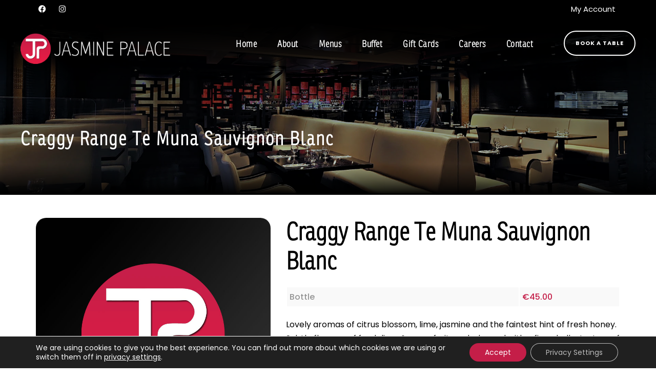

--- FILE ---
content_type: text/css
request_url: https://www.jasminepalace.ie/wp-content/themes/infinite-child/style.css?ver=6.9
body_size: 2569
content:
/*
 Theme Name:   Bluescope Child
 Theme URI:    http://demo.goodlayers.com/infinite
 Description:  Bluescope Child Theme
 Author:       Bluescope Technologies
 Author URI:   https://scope.ie
 Template:     infinite
 Version:      1.0.0
 License:      GNU General Public License v2 or later
 License URI:  http://www.gnu.org/licenses/gpl-2.0.html
 Tags:         light, dark, right-sidebar, responsive-layout
 Text Domain:  infinite-child

 START YOUR CHILD THEME CSS HERE
*/

/*------------------------- Main Menu ------------------------*/
@media only screen and (max-width: 768px) {
	.hideItemMobile {
		display: none !important;
	}
}

@media only screen and (min-width: 1000px) {
	.hideItemDesktop {
		display: none !important;
	}
}

@media only screen and (max-width: 1000px) {
	#menu-jasmine-palace-main-menu li {
		text-transform: none;
	}
}

.infinite-header-background-transparent .infinite-header-background {
	background: linear-gradient(to bottom, #000, transparent);
}

/*----------------------- Main Menu End ----------------------*/

/*----------------- Main Menu Responsiveness -----------------*/
@media only screen and (min-width: 1100px) and (max-width: 1200px) {
	.infinite-logo-inner {
		max-width: 250px;
	}
	.infinite-navigation .sf-menu > li {
		padding-left: 15px;
		padding-right: 15px;
	}
}

@media only screen and (min-width: 1000px) and (max-width: 1099px) {
	.infinite-logo-inner {
		max-width: 200px;
	}
	.infinite-navigation .sf-menu > li {
		padding-left: 15px;
		padding-right: 15px;
	}
	.infinite-navigation .sf-menu > li > a, .infinite-navigation .sf-vertical > li > a {
		font-size: 16px;
	}
}

/*--------------- Main Menu Responsiveness End ---------------*/

/*-------------------------- Footer --------------------------*/
.infinite-footer-wrapper .widget {
	margin-bottom: 30px;
}

/*-------------------------- Footer End --------------------------*/

/*-------------------- Check Balance Page --------------------*/
input#gift_card_balance_email, input#gift_card_code {
	width: 100%;
	border-radius: 5px;
	padding: 8px;
	border: 2px solid #bfbfbf;
}

input#gift_card_balance_email:hover, input#gift_card_code:hover {
	border: 2px solid #c41e48;
	transition: background 300ms, color 300ms, border-color 300ms;
	-moz-transition: background 300ms, color 300ms, border-color 300ms;
	-o-transition: background 300ms, color 300ms, border-color 300ms;
	-webkit-transition: background 300ms, color 300ms, border-color 300ms;
}

#mwb_check_balance {
	background: #c41e48;
	background-color: #c41e48;
	padding: 1%;
	border-radius: 5px;
}

#mwb_check_balance:hover {
	background: #000;
	background-color: #000;
}

/*------------------ Check Balance Page End ------------------*/

/*---------------------- Food Menu Popup ---------------------*/
/*Table*/
table.fmp-price-listing {
	width: 100%;
	max-width: 100%;
}

.fmp-price-listing tr {
	text-align: left;
}

.fmp-price-listing td {
	width: 70%;
}

.fmp-price-listing tr>td:last-child {
	color: #c41e48 !important;
}

/*Tabs*/
ul.fmp-tabs {
	border-bottom: 3px solid #c41e48 !important;
}

li.description_tab.active {
	background-color: #c41e48 !important;
	color: #fff !important;
}
li.description_tab {
	color: #c41e48 !important;
}

li.ingredient_tab.active {
	background-color: #c41e48 !important;
	color: #fff !important;
}

li.ingredient_tab {
	color: #c41e48 !important;
}

/*Column positions*/
/* Set the first column to 30% width */
/*.fmp-col-md-5.fmp-col-lg-5.fmp-col-sm-6 {
	flex: 0 0 40%;
	max-width: 40%;
}

/* Set the second column to 70% width */
/*.fmp-col-md-7.fmp-col-lg-7.fmp-col-sm-6.paddingr0.fmp-summery {
	flex: 0 0 60%;
	max-width: 60%;
}

.fmp-col-md-5.fmp-col-lg-5.fmp-col-sm-6 {
	height: fit-content;
}

div#fmp-summery {
	height: fit-content;
}*/

/*-------------------- Food Menu Popup End -------------------*/

/*------------------------- Food Menu ------------------------*/
.fmp-iso-filter.type-2 button {
	max-width: 100%;
}

[class*=grid-by-cat-free] .fmp-category-title-wrapper.type-3 .fmp-category-title::before {
	background: linear-gradient(94.5deg, #c41e48 16.12%, #e81c44 58.97%);
}

.fmp-grid-by-cat-free-2 .fmp-category-background::before {
	background: #fbf8f9;
}

/*Remove Category in popup*/
.fmp-meta .posted_in {
	display: none;
}

/*Remove clickable Tag link*/
span.tagged_as a {
	pointer-events: none;
}

/*4 Course Evening Menu Styles*/
.evening-menu-styles .fmp-cat1 .fmp-cat-title h2:after {
	bottom: -10%;
}

.evening-menu-styles p.cat-description {
	font-style: italic;
}

.evening-menu-styles .fmp-title-price {
	margin-bottom: 0px !important;
}

.evening-menu-styles .fmp-cat1.fmp-box-wrapper {
	border: 3px solid #e2e2e2;
	border-radius: 5px;
	background: #f7f7f7;
}
/*4 Course Evening Menu Styles End*/

.fmp-body {
	font-weight: 300;
}

.fmp-media-body p {
	font-weight: 300;
}

.fmp-title h3 {
	font-weight: 600 !important;
}

h3.fmp-title {
	font-weight: 600 !important;
}

/*----------------------- Food Menu End ----------------------*/

/*----------------------- Custom Styles ----------------------*/
.gdlr-core-tab-style3-horizontal .gdlr-core-tab-item-title {
	padding: 0px 18px 16px;
}

.standard-button-styling a.gdlr-core-button.gdlr-core-button-shortcode.gdlr-core-button-gradient.gdlr-core-button-no-border {
	background: #c41e48;
	border-radius: 5px;
	text-transform: none;
}

.standard-button-styling a.gdlr-core-button.gdlr-core-button-shortcode.gdlr-core-button-gradient.gdlr-core-button-no-border:hover {
	background: #fff;
	color: #000;
	border-radius: 5px;
}

.black-to-grey-gradient {
	background: linear-gradient(to bottom, #000000, #2a2a2a, #000000);
}

.gdlr-core-tab-style3-horizontal .gdlr-core-tab-item-title-line:before {
	border-width: 5.5px;
}

.white-counter .gdlr-core-counter-item-top-text.gdlr-core-skin-caption {
	color: #fff;
}

.white-counter .gdlr-core-counter-item-number {
	color: #fff;
}

.white-counter .gdlr-core-counter-item-divider {
	border-color: #686868;
}

.white-counter .gdlr-core-counter-item-bottom-text {
	color: #fff;
}

.alert-box-padding .gdlr-core-alert-box-item-inner.gdlr-core-skin-e-background {
	padding: 10px 20px 10px;
}

/*--------------------- Custom Styles End --------------------*/

/*------------------------ Gift Cards ------------------------*/
/*Price box*/
input#mwb_wgm_price {
	border: 2px solid #c41e48;
	border-radius: 3px;
	width: 50%;
}

/*Descriptions / Information under fields*/
.mwb_wgm_info {
	font-size: 12px;
	font-style: italic;
}

/*Delivery method box*/
.mwb_wgm_method {
	font-size: 14px;
}

.mwb_wgm_added_wrapper > .mwb_wgm_section {
	margin-bottom: 12px !important;
}

/* iFrame 
#TB_window {
	max-width: 650px;
}

#TB_window iframe#TB_iframeContent {
	max-width: 650px;
}*/

.mwb_wgm_featured_img {
	height: auto !important;
	width: 90px !important;
	zoom: 1.5;
	background-color: #000;
}

.mwb_wgm_featured_img:hover {
	transform: scale(1.5);
	transition: transform .2s ease-in-out;
}

.mwb_wgm_selected_template:before {
    content: "Choose a Gift Card template";
    display: block;
}

.mwb_wgm_pre_selected_temp {
	border: 3px solid #c41e48 !important;
}

a#mwg_wgm_preview_email {
	color: #fff;
	background-color: #c41e48;
	padding: 2px 15px 2px 15px;
	border: 1px solid #444;
}

/*---------------------- Gift Cards End ----------------------*/

/*------------------------ WooCommerce -----------------------*/
.woocommerce td.product-name .wc-item-meta dd, .woocommerce td.product-name dl.variation dd {
	margin: 10px 5px 0px 0px;
}

body span.woocommerce-Price-amount.amount {
	font-size: 18px;
}

.woocommerce table.shop_table td {
	padding: 19px 2px;
}

p.return-to-shop {
	display: none;
}

/*---------------------- WooCommerce End ---------------------*/

/*----------------------- Book a Table -----------------------*/
table tr th {
	background-color: #c41e48;
}

/*--------------------- Book a Table End ---------------------*/

/*--- Popup Plugin - changes input placeholders on Products --*/
.mwb_wgm_added_wrapper input {
	font-family: inherit !important;
}

/* Popup Plugin - changes input placeholders on Products End -*/

--- FILE ---
content_type: application/javascript
request_url: https://www.jasminepalace.ie/wp-content/plugins/food-menu-pro/assets/js/single-food.min.js?ver=5.3.1
body_size: 782
content:
!function(){var e;(e=jQuery)("body").on("init","#rating",(function(){e("#rating").hide().before('<p class="stars"><span><a class="star-1" href="#">1</a><a class="star-2" href="#">2</a><a class="star-3" href="#">3</a><a class="star-4" href="#">4</a><a class="star-5" href="#">5</a></span></p>')})).on("click","#respond p.stars a",(function(){var a=e(this),s=e(this).closest("#respond").find("#rating"),t=e(this).closest(".stars");return s.val(a.text()),a.siblings("a").removeClass("active"),a.addClass("active"),t.addClass("selected"),!1})).on("click","#respond #submit",(function(){var a=e(this).closest("#respond").find("#rating"),s=a.val();if(a.length>0&&!s)return window.alert("Please select a rating"),!1})),e("#rating").trigger("init"),e(".fmp-tabs-wrapper ul.fmp-tabs").on("click","li",(function(){var a=e(this),s=a.data("id"),t=a.parents(".fmp-tabs-wrapper"),i=a.parent(".fmp-tabs");return t.find(".fmp-tab-panel").hide(),i.find("li").removeClass("active"),a.addClass("active"),a.addClass("active"),e("#"+s).fadeIn(300),!1})),e(".fmp-tabs-wrapper").find(".fmp-tab-panel").hide(),e(".fmp-tabs-wrapper ul.fmp-tabs li:first-child").trigger("click"),e(".fmp-wrapper").each((function(){var a=e(this),s=e(this).find("#fmp-slide-wrapper");if(s){var t=a.find(".fmp-single-slider");s.length&&t.imagesLoaded((function(){!function(e){var a=e.find(".rtfm-carousel-main"),s=e.find(".rtfm-carousel-thumb"),t=new Swiper(s[0],{spaceBetween:15,slidesPerView:4,freeMode:!0,watchSlidesProgress:!0,breakpoints:{0:{slidesPerView:3},991:{slidesPerView:4}}});new Swiper(a[0],{spaceBetween:15,speed:1e3,autoHeight:!0,navigation:{nextEl:".swiper-button-next",prevEl:".swiper-button-prev"},thumbs:{swiper:t,autoScrollOffset:1}})}(a),setTimeout((function(){t.find(".swiper").removeClass("slider-loading"),a.find(".fmp-content-loader").removeClass("element-loading"),t.find(".fmp-loading, .fmp-loading-overlay").fadeOut(100,(function(){var a=this;setTimeout((function(){e(a).remove()}),700)})),setTimeout((function(){t.removeClass("fmp-pre-loader")}),700)}),.3)}))}}))}();

--- FILE ---
content_type: application/javascript
request_url: https://www.jasminepalace.ie/wp-content/plugins/food-menu-pro/assets/js/addon.min.js?ver=5.3.1
body_size: 2136
content:
!function(){function e(e,t){(null==t||t>e.length)&&(t=e.length);for(var a=0,r=Array(t);a<t;a++)r[a]=e[a];return r}!function(t){"use strict";t(document).ready((function(){a()})),t(document).on("fmp_trigger_popup",(function(){a()}));var a=function(){var e=t(".fmp-grand-total");r.validationRequiredOption(),e.length&&(r.calculatePrice(e,!0),r.calculatePrice(e))},r={validationRequiredOption:function(){t(".fmp-product-addons-wrap").find(".fmp-required-addon-opt").each((function(){var e=t(this),a=e.data("option-type");e.find(".fmp-addon-field").on("change keyup",(function(){if(["dropdown","text"].includes(a)){var r=!t(this).val().trim();e.parent().toggleClass("fmp-field-error",r)}else{var n=e.find("input:checked").length>0;e.parent().toggleClass("fmp-field-error",!n),e.find("input").each((function(){t(this).prop("required",!n)}))}}))}));var e=!0;t(".single_add_to_cart_button").on("click",(function(a){var n,o=!0;if(t(".fmp-product-addons-wrap").find(".fmp-required-addon-opt").each((function(){var e=t(this),a=e.data("option-type");if("dropdown"===a){var r=e.find("option:selected").val();o=""!==r,e.parent().toggleClass("fmp-field-error",!o)}else if("text"===a){var n=e.find("input[type=text]").val().trim();o=n.length>0,e.parent().toggleClass("fmp-field-error",!o)}else{var i=e.find("input:checked").length>0;o=i,e.parent().toggleClass("fmp-field-error",!i),e.find("input").prop("required",!i)}})),t(".fmp-addon-inner-content.fmp-field-error").length>0&&(o=!1),!o){a.preventDefault();var i=t(".fmp-addon-inner-content.fmp-field-error").first();fmpAddonVar.productSingleScrollTop&&e&&(window.scrollTo({top:i.offset().top-50,behavior:"smooth"}),e=!1)}if(o&&null!==(n=fmpAddonVar)&&void 0!==n&&n.singleAddToCartAjax)a.preventDefault(),r.singleAddToCartAjax(),t(".jquery-modal").fadeOut(300,(function(){t.modal.close()}));else{var d=t(".fmp-field-error").first();t(".jquery-modal .fmp-popup-container").animate({scrollTop:d.position().top},400)}}))},calculatePrice:function(e){var a=arguments.length>1&&void 0!==arguments[1]&&arguments[1];t(".fmp-addon-inner-content").each((function(){a?r.calculateOptionPrice(e):t(this).on("change",(function(){r.calculateOptionPrice(e)}))}))},calculateOptionPrice:function(e){var a=0;t(".fmp-addon-field:checked, .fmp-addon-field :selected").each((function(){var e=t(this);if(!e.is("textarea")||0!==t.trim(e.val()).length){var r=Number(e.attr("data-price"));a+=r}}));var n=t(".fmp-product-addon-total"),o=parseInt(n.data("prod-discount"))||0,i=parseInt(n.data("discount-percentage"))||0,d=n.data("discount-apply-to"),l=n.data("price-decimal-number"),c=n.data("decimal-separator"),u=n.data("thousand-separator"),p=a;o&&"addon_total"===d&&a>0&&(p=a-i/100*a),n.find(".fmp-addon-option-total").text(r.formatWooPrice(p,l,c,u));var f=r.totalPriceCalculate(p);e.text(r.formatWooPrice(f,l,c,u))},formatWooPrice:function(e,t,a,r){e=parseFloat(e)||0,t=parseInt(t)||2;var n=e.toFixed(t).split(".");return n[0]=n[0].replace(/\B(?=(\d{3})+(?!\d))/g,r),n.join(a)},totalPriceCalculate:function(){var e=arguments.length>0&&void 0!==arguments[0]?arguments[0]:0,a=t(".fmp-product-addon-total"),r=a.data("price-decimal-number");return(e+a.data("prod-price")).toFixed(r)},singleAddToCartAjax:function(){t.fn.serializeArrayAll=function(){var a=/\r?\n/g;return this.map((function(t,a){return a.elements?function(t){if(Array.isArray(t))return e(t)}(r=a.elements)||function(e){if("undefined"!=typeof Symbol&&null!=e[Symbol.iterator]||null!=e["@@iterator"])return Array.from(e)}(r)||function(t,a){if(t){if("string"==typeof t)return e(t,a);var r={}.toString.call(t).slice(8,-1);return"Object"===r&&t.constructor&&(r=t.constructor.name),"Map"===r||"Set"===r?Array.from(t):"Arguments"===r||/^(?:Ui|I)nt(?:8|16|32)(?:Clamped)?Array$/.test(r)?e(t,a):void 0}}(r)||function(){throw new TypeError("Invalid attempt to spread non-iterable instance.\nIn order to be iterable, non-array objects must have a [Symbol.iterator]() method.")}():a;var r})).map((function(e,r){var n=t(r).val();return null===n?{name:r.name,value:null}:"checkbox"!==r.type||r.checked?"radio"!==r.type?Array.isArray(n)?n.map((function(e){return{name:r.name,value:e.replace(a,"\r\n")}})):{name:r.name,value:n.replace(a,"\r\n")}:r.checked?{name:r.name,value:r.value}:void 0:{name:r.name,value:""}})).get()};var a=t(".single_add_to_cart_button:not(.disabled)"),r=a.closest("form.cart"),n=r.find('input:not([name="product_id"]):not([disabled]), select, button, textarea').serializeArrayAll()||0;t.each(n,(function(e,t){"add-to-cart"===t.name&&(t.name="product_id",t.value=r.find("input[name=variation_id]").val()||a.val())})),t(document.body).trigger("adding_to_cart",[a,n]);var o=t(".fmp-cart-float-menu");return t.ajax({type:"POST",url:woocommerce_params.wc_ajax_url.toString().replace("%%endpoint%%","add_to_cart"),data:n,beforeSend:function(e){a.removeClass("added").addClass("loading"),o.length&&o.removeClass("fmp-shake")},complete:function(e){a.addClass("added").removeClass("loading"),o.length&&o.addClass("fmp-shake")},success:function(e){e.error&&e.product_url?window.location=e.product_url:t(document.body).trigger("added_to_cart",[e.fragments,e.cart_hash,a])}}),!1}}}(jQuery)}();

--- FILE ---
content_type: application/javascript
request_url: https://www.jasminepalace.ie/wp-content/plugins/food-menu-pro/assets/js/table-layout.min.js?ver=5.3.1
body_size: 174169
content:
/*! For license information please see table-layout.min.js.LICENSE.txt */
!function(){var t={246:function(){},287:function(t,e){"use strict";var n=Symbol.for("react.element"),i=Symbol.for("react.portal"),r=Symbol.for("react.fragment"),o=Symbol.for("react.strict_mode"),a=Symbol.for("react.profiler"),s=Symbol.for("react.provider"),l=Symbol.for("react.context"),c=Symbol.for("react.forward_ref"),u=Symbol.for("react.suspense"),h=Symbol.for("react.memo"),f=Symbol.for("react.lazy"),d=Symbol.iterator,p={isMounted:function(){return!1},enqueueForceUpdate:function(){},enqueueReplaceState:function(){},enqueueSetState:function(){}},g=Object.assign,m={};function v(t,e,n){this.props=t,this.context=e,this.refs=m,this.updater=n||p}function y(){}function b(t,e,n){this.props=t,this.context=e,this.refs=m,this.updater=n||p}v.prototype.isReactComponent={},v.prototype.setState=function(t,e){if("object"!=typeof t&&"function"!=typeof t&&null!=t)throw Error("setState(...): takes an object of state variables to update or a function which returns an object of state variables.");this.updater.enqueueSetState(this,t,e,"setState")},v.prototype.forceUpdate=function(t){this.updater.enqueueForceUpdate(this,t,"forceUpdate")},y.prototype=v.prototype;var _=b.prototype=new y;_.constructor=b,g(_,v.prototype),_.isPureReactComponent=!0;var x=Array.isArray,C=Object.prototype.hasOwnProperty,S={current:null},w={key:!0,ref:!0,__self:!0,__source:!0};function T(t,e,i){var r,o={},a=null,s=null;if(null!=e)for(r in void 0!==e.ref&&(s=e.ref),void 0!==e.key&&(a=""+e.key),e)C.call(e,r)&&!w.hasOwnProperty(r)&&(o[r]=e[r]);var l=arguments.length-2;if(1===l)o.children=i;else if(1<l){for(var c=Array(l),u=0;u<l;u++)c[u]=arguments[u+2];o.children=c}if(t&&t.defaultProps)for(r in l=t.defaultProps)void 0===o[r]&&(o[r]=l[r]);return{$$typeof:n,type:t,key:a,ref:s,props:o,_owner:S.current}}function k(t){return"object"==typeof t&&null!==t&&t.$$typeof===n}var O=/\/+/g;function E(t,e){return"object"==typeof t&&null!==t&&null!=t.key?function(t){var e={"=":"=0",":":"=2"};return"$"+t.replace(/[=:]/g,(function(t){return e[t]}))}(""+t.key):e.toString(36)}function P(t,e,r,o,a){var s=typeof t;"undefined"!==s&&"boolean"!==s||(t=null);var l=!1;if(null===t)l=!0;else switch(s){case"string":case"number":l=!0;break;case"object":switch(t.$$typeof){case n:case i:l=!0}}if(l)return a=a(l=t),t=""===o?"."+E(l,0):o,x(a)?(r="",null!=t&&(r=t.replace(O,"$&/")+"/"),P(a,e,r,"",(function(t){return t}))):null!=a&&(k(a)&&(a=function(t,e){return{$$typeof:n,type:t.type,key:e,ref:t.ref,props:t.props,_owner:t._owner}}(a,r+(!a.key||l&&l.key===a.key?"":(""+a.key).replace(O,"$&/")+"/")+t)),e.push(a)),1;if(l=0,o=""===o?".":o+":",x(t))for(var c=0;c<t.length;c++){var u=o+E(s=t[c],c);l+=P(s,e,r,u,a)}else if(u=function(t){return null===t||"object"!=typeof t?null:"function"==typeof(t=d&&t[d]||t["@@iterator"])?t:null}(t),"function"==typeof u)for(t=u.call(t),c=0;!(s=t.next()).done;)l+=P(s=s.value,e,r,u=o+E(s,c++),a);else if("object"===s)throw e=String(t),Error("Objects are not valid as a React child (found: "+("[object Object]"===e?"object with keys {"+Object.keys(t).join(", ")+"}":e)+"). If you meant to render a collection of children, use an array instead.");return l}function j(t,e,n){if(null==t)return t;var i=[],r=0;return P(t,i,"","",(function(t){return e.call(n,t,r++)})),i}function D(t){if(-1===t._status){var e=t._result;(e=e()).then((function(e){0!==t._status&&-1!==t._status||(t._status=1,t._result=e)}),(function(e){0!==t._status&&-1!==t._status||(t._status=2,t._result=e)})),-1===t._status&&(t._status=0,t._result=e)}if(1===t._status)return t._result.default;throw t._result}var M={current:null},A={transition:null},F={ReactCurrentDispatcher:M,ReactCurrentBatchConfig:A,ReactCurrentOwner:S};function I(){throw Error("act(...) is not supported in production builds of React.")}e.Children={map:j,forEach:function(t,e,n){j(t,(function(){e.apply(this,arguments)}),n)},count:function(t){var e=0;return j(t,(function(){e++})),e},toArray:function(t){return j(t,(function(t){return t}))||[]},only:function(t){if(!k(t))throw Error("React.Children.only expected to receive a single React element child.");return t}},e.Component=v,e.Fragment=r,e.Profiler=a,e.PureComponent=b,e.StrictMode=o,e.Suspense=u,e.__SECRET_INTERNALS_DO_NOT_USE_OR_YOU_WILL_BE_FIRED=F,e.act=I,e.cloneElement=function(t,e,i){if(null==t)throw Error("React.cloneElement(...): The argument must be a React element, but you passed "+t+".");var r=g({},t.props),o=t.key,a=t.ref,s=t._owner;if(null!=e){if(void 0!==e.ref&&(a=e.ref,s=S.current),void 0!==e.key&&(o=""+e.key),t.type&&t.type.defaultProps)var l=t.type.defaultProps;for(c in e)C.call(e,c)&&!w.hasOwnProperty(c)&&(r[c]=void 0===e[c]&&void 0!==l?l[c]:e[c])}var c=arguments.length-2;if(1===c)r.children=i;else if(1<c){l=Array(c);for(var u=0;u<c;u++)l[u]=arguments[u+2];r.children=l}return{$$typeof:n,type:t.type,key:o,ref:a,props:r,_owner:s}},e.createContext=function(t){return(t={$$typeof:l,_currentValue:t,_currentValue2:t,_threadCount:0,Provider:null,Consumer:null,_defaultValue:null,_globalName:null}).Provider={$$typeof:s,_context:t},t.Consumer=t},e.createElement=T,e.createFactory=function(t){var e=T.bind(null,t);return e.type=t,e},e.createRef=function(){return{current:null}},e.forwardRef=function(t){return{$$typeof:c,render:t}},e.isValidElement=k,e.lazy=function(t){return{$$typeof:f,_payload:{_status:-1,_result:t},_init:D}},e.memo=function(t,e){return{$$typeof:h,type:t,compare:void 0===e?null:e}},e.startTransition=function(t){var e=A.transition;A.transition={};try{t()}finally{A.transition=e}},e.unstable_act=I,e.useCallback=function(t,e){return M.current.useCallback(t,e)},e.useContext=function(t){return M.current.useContext(t)},e.useDebugValue=function(){},e.useDeferredValue=function(t){return M.current.useDeferredValue(t)},e.useEffect=function(t,e){return M.current.useEffect(t,e)},e.useId=function(){return M.current.useId()},e.useImperativeHandle=function(t,e,n){return M.current.useImperativeHandle(t,e,n)},e.useInsertionEffect=function(t,e){return M.current.useInsertionEffect(t,e)},e.useLayoutEffect=function(t,e){return M.current.useLayoutEffect(t,e)},e.useMemo=function(t,e){return M.current.useMemo(t,e)},e.useReducer=function(t,e,n){return M.current.useReducer(t,e,n)},e.useRef=function(t){return M.current.useRef(t)},e.useState=function(t){return M.current.useState(t)},e.useSyncExternalStore=function(t,e,n){return M.current.useSyncExternalStore(t,e,n)},e.useTransition=function(){return M.current.useTransition()},e.version="18.3.1"},338:function(t,e,n){"use strict";var i=n(961);e.createRoot=i.createRoot,e.hydrateRoot=i.hydrateRoot},463:function(t,e){"use strict";function n(t,e){var n=t.length;t.push(e);t:for(;0<n;){var i=n-1>>>1,r=t[i];if(!(0<o(r,e)))break t;t[i]=e,t[n]=r,n=i}}function i(t){return 0===t.length?null:t[0]}function r(t){if(0===t.length)return null;var e=t[0],n=t.pop();if(n!==e){t[0]=n;t:for(var i=0,r=t.length,a=r>>>1;i<a;){var s=2*(i+1)-1,l=t[s],c=s+1,u=t[c];if(0>o(l,n))c<r&&0>o(u,l)?(t[i]=u,t[c]=n,i=c):(t[i]=l,t[s]=n,i=s);else{if(!(c<r&&0>o(u,n)))break t;t[i]=u,t[c]=n,i=c}}}return e}function o(t,e){var n=t.sortIndex-e.sortIndex;return 0!==n?n:t.id-e.id}if("object"==typeof performance&&"function"==typeof performance.now){var a=performance;e.unstable_now=function(){return a.now()}}else{var s=Date,l=s.now();e.unstable_now=function(){return s.now()-l}}var c=[],u=[],h=1,f=null,d=3,p=!1,g=!1,m=!1,v="function"==typeof setTimeout?setTimeout:null,y="function"==typeof clearTimeout?clearTimeout:null,b="undefined"!=typeof setImmediate?setImmediate:null;function _(t){for(var e=i(u);null!==e;){if(null===e.callback)r(u);else{if(!(e.startTime<=t))break;r(u),e.sortIndex=e.expirationTime,n(c,e)}e=i(u)}}function x(t){if(m=!1,_(t),!g)if(null!==i(c))g=!0,A(C);else{var e=i(u);null!==e&&F(x,e.startTime-t)}}function C(t,n){g=!1,m&&(m=!1,y(k),k=-1),p=!0;var o=d;try{for(_(n),f=i(c);null!==f&&(!(f.expirationTime>n)||t&&!P());){var a=f.callback;if("function"==typeof a){f.callback=null,d=f.priorityLevel;var s=a(f.expirationTime<=n);n=e.unstable_now(),"function"==typeof s?f.callback=s:f===i(c)&&r(c),_(n)}else r(c);f=i(c)}if(null!==f)var l=!0;else{var h=i(u);null!==h&&F(x,h.startTime-n),l=!1}return l}finally{f=null,d=o,p=!1}}"undefined"!=typeof navigator&&void 0!==navigator.scheduling&&void 0!==navigator.scheduling.isInputPending&&navigator.scheduling.isInputPending.bind(navigator.scheduling);var S,w=!1,T=null,k=-1,O=5,E=-1;function P(){return!(e.unstable_now()-E<O)}function j(){if(null!==T){var t=e.unstable_now();E=t;var n=!0;try{n=T(!0,t)}finally{n?S():(w=!1,T=null)}}else w=!1}if("function"==typeof b)S=function(){b(j)};else if("undefined"!=typeof MessageChannel){var D=new MessageChannel,M=D.port2;D.port1.onmessage=j,S=function(){M.postMessage(null)}}else S=function(){v(j,0)};function A(t){T=t,w||(w=!0,S())}function F(t,n){k=v((function(){t(e.unstable_now())}),n)}e.unstable_IdlePriority=5,e.unstable_ImmediatePriority=1,e.unstable_LowPriority=4,e.unstable_NormalPriority=3,e.unstable_Profiling=null,e.unstable_UserBlockingPriority=2,e.unstable_cancelCallback=function(t){t.callback=null},e.unstable_continueExecution=function(){g||p||(g=!0,A(C))},e.unstable_forceFrameRate=function(t){0>t||125<t?console.error("forceFrameRate takes a positive int between 0 and 125, forcing frame rates higher than 125 fps is not supported"):O=0<t?Math.floor(1e3/t):5},e.unstable_getCurrentPriorityLevel=function(){return d},e.unstable_getFirstCallbackNode=function(){return i(c)},e.unstable_next=function(t){switch(d){case 1:case 2:case 3:var e=3;break;default:e=d}var n=d;d=e;try{return t()}finally{d=n}},e.unstable_pauseExecution=function(){},e.unstable_requestPaint=function(){},e.unstable_runWithPriority=function(t,e){switch(t){case 1:case 2:case 3:case 4:case 5:break;default:t=3}var n=d;d=t;try{return e()}finally{d=n}},e.unstable_scheduleCallback=function(t,r,o){var a=e.unstable_now();switch(o="object"==typeof o&&null!==o&&"number"==typeof(o=o.delay)&&0<o?a+o:a,t){case 1:var s=-1;break;case 2:s=250;break;case 5:s=1073741823;break;case 4:s=1e4;break;default:s=5e3}return t={id:h++,callback:r,priorityLevel:t,startTime:o,expirationTime:s=o+s,sortIndex:-1},o>a?(t.sortIndex=o,n(u,t),null===i(c)&&t===i(u)&&(m?(y(k),k=-1):m=!0,F(x,o-a))):(t.sortIndex=s,n(c,t),g||p||(g=!0,A(C))),t},e.unstable_shouldYield=P,e.unstable_wrapCallback=function(t){var e=d;return function(){var n=d;d=e;try{return t.apply(this,arguments)}finally{d=n}}}},540:function(t,e,n){"use strict";t.exports=n(287)},551:function(t,e,n){"use strict";var i=n(540),r=n(982);function o(t){for(var e="https://reactjs.org/docs/error-decoder.html?invariant="+t,n=1;n<arguments.length;n++)e+="&args[]="+encodeURIComponent(arguments[n]);return"Minified React error #"+t+"; visit "+e+" for the full message or use the non-minified dev environment for full errors and additional helpful warnings."}var a=new Set,s={};function l(t,e){c(t,e),c(t+"Capture",e)}function c(t,e){for(s[t]=e,t=0;t<e.length;t++)a.add(e[t])}var u=!("undefined"==typeof window||void 0===window.document||void 0===window.document.createElement),h=Object.prototype.hasOwnProperty,f=/^[:A-Z_a-z\u00C0-\u00D6\u00D8-\u00F6\u00F8-\u02FF\u0370-\u037D\u037F-\u1FFF\u200C-\u200D\u2070-\u218F\u2C00-\u2FEF\u3001-\uD7FF\uF900-\uFDCF\uFDF0-\uFFFD][:A-Z_a-z\u00C0-\u00D6\u00D8-\u00F6\u00F8-\u02FF\u0370-\u037D\u037F-\u1FFF\u200C-\u200D\u2070-\u218F\u2C00-\u2FEF\u3001-\uD7FF\uF900-\uFDCF\uFDF0-\uFFFD\-.0-9\u00B7\u0300-\u036F\u203F-\u2040]*$/,d={},p={};function g(t,e,n,i,r,o,a){this.acceptsBooleans=2===e||3===e||4===e,this.attributeName=i,this.attributeNamespace=r,this.mustUseProperty=n,this.propertyName=t,this.type=e,this.sanitizeURL=o,this.removeEmptyString=a}var m={};"children dangerouslySetInnerHTML defaultValue defaultChecked innerHTML suppressContentEditableWarning suppressHydrationWarning style".split(" ").forEach((function(t){m[t]=new g(t,0,!1,t,null,!1,!1)})),[["acceptCharset","accept-charset"],["className","class"],["htmlFor","for"],["httpEquiv","http-equiv"]].forEach((function(t){var e=t[0];m[e]=new g(e,1,!1,t[1],null,!1,!1)})),["contentEditable","draggable","spellCheck","value"].forEach((function(t){m[t]=new g(t,2,!1,t.toLowerCase(),null,!1,!1)})),["autoReverse","externalResourcesRequired","focusable","preserveAlpha"].forEach((function(t){m[t]=new g(t,2,!1,t,null,!1,!1)})),"allowFullScreen async autoFocus autoPlay controls default defer disabled disablePictureInPicture disableRemotePlayback formNoValidate hidden loop noModule noValidate open playsInline readOnly required reversed scoped seamless itemScope".split(" ").forEach((function(t){m[t]=new g(t,3,!1,t.toLowerCase(),null,!1,!1)})),["checked","multiple","muted","selected"].forEach((function(t){m[t]=new g(t,3,!0,t,null,!1,!1)})),["capture","download"].forEach((function(t){m[t]=new g(t,4,!1,t,null,!1,!1)})),["cols","rows","size","span"].forEach((function(t){m[t]=new g(t,6,!1,t,null,!1,!1)})),["rowSpan","start"].forEach((function(t){m[t]=new g(t,5,!1,t.toLowerCase(),null,!1,!1)}));var v=/[\-:]([a-z])/g;function y(t){return t[1].toUpperCase()}function b(t,e,n,i){var r=m.hasOwnProperty(e)?m[e]:null;(null!==r?0!==r.type:i||!(2<e.length)||"o"!==e[0]&&"O"!==e[0]||"n"!==e[1]&&"N"!==e[1])&&(function(t,e,n,i){if(null==e||function(t,e,n,i){if(null!==n&&0===n.type)return!1;switch(typeof e){case"function":case"symbol":return!0;case"boolean":return!i&&(null!==n?!n.acceptsBooleans:"data-"!==(t=t.toLowerCase().slice(0,5))&&"aria-"!==t);default:return!1}}(t,e,n,i))return!0;if(i)return!1;if(null!==n)switch(n.type){case 3:return!e;case 4:return!1===e;case 5:return isNaN(e);case 6:return isNaN(e)||1>e}return!1}(e,n,r,i)&&(n=null),i||null===r?function(t){return!!h.call(p,t)||!h.call(d,t)&&(f.test(t)?p[t]=!0:(d[t]=!0,!1))}(e)&&(null===n?t.removeAttribute(e):t.setAttribute(e,""+n)):r.mustUseProperty?t[r.propertyName]=null===n?3!==r.type&&"":n:(e=r.attributeName,i=r.attributeNamespace,null===n?t.removeAttribute(e):(n=3===(r=r.type)||4===r&&!0===n?"":""+n,i?t.setAttributeNS(i,e,n):t.setAttribute(e,n))))}"accent-height alignment-baseline arabic-form baseline-shift cap-height clip-path clip-rule color-interpolation color-interpolation-filters color-profile color-rendering dominant-baseline enable-background fill-opacity fill-rule flood-color flood-opacity font-family font-size font-size-adjust font-stretch font-style font-variant font-weight glyph-name glyph-orientation-horizontal glyph-orientation-vertical horiz-adv-x horiz-origin-x image-rendering letter-spacing lighting-color marker-end marker-mid marker-start overline-position overline-thickness paint-order panose-1 pointer-events rendering-intent shape-rendering stop-color stop-opacity strikethrough-position strikethrough-thickness stroke-dasharray stroke-dashoffset stroke-linecap stroke-linejoin stroke-miterlimit stroke-opacity stroke-width text-anchor text-decoration text-rendering underline-position underline-thickness unicode-bidi unicode-range units-per-em v-alphabetic v-hanging v-ideographic v-mathematical vector-effect vert-adv-y vert-origin-x vert-origin-y word-spacing writing-mode xmlns:xlink x-height".split(" ").forEach((function(t){var e=t.replace(v,y);m[e]=new g(e,1,!1,t,null,!1,!1)})),"xlink:actuate xlink:arcrole xlink:role xlink:show xlink:title xlink:type".split(" ").forEach((function(t){var e=t.replace(v,y);m[e]=new g(e,1,!1,t,"http://www.w3.org/1999/xlink",!1,!1)})),["xml:base","xml:lang","xml:space"].forEach((function(t){var e=t.replace(v,y);m[e]=new g(e,1,!1,t,"http://www.w3.org/XML/1998/namespace",!1,!1)})),["tabIndex","crossOrigin"].forEach((function(t){m[t]=new g(t,1,!1,t.toLowerCase(),null,!1,!1)})),m.xlinkHref=new g("xlinkHref",1,!1,"xlink:href","http://www.w3.org/1999/xlink",!0,!1),["src","href","action","formAction"].forEach((function(t){m[t]=new g(t,1,!1,t.toLowerCase(),null,!0,!0)}));var _=i.__SECRET_INTERNALS_DO_NOT_USE_OR_YOU_WILL_BE_FIRED,x=Symbol.for("react.element"),C=Symbol.for("react.portal"),S=Symbol.for("react.fragment"),w=Symbol.for("react.strict_mode"),T=Symbol.for("react.profiler"),k=Symbol.for("react.provider"),O=Symbol.for("react.context"),E=Symbol.for("react.forward_ref"),P=Symbol.for("react.suspense"),j=Symbol.for("react.suspense_list"),D=Symbol.for("react.memo"),M=Symbol.for("react.lazy");Symbol.for("react.scope"),Symbol.for("react.debug_trace_mode");var A=Symbol.for("react.offscreen");Symbol.for("react.legacy_hidden"),Symbol.for("react.cache"),Symbol.for("react.tracing_marker");var F=Symbol.iterator;function I(t){return null===t||"object"!=typeof t?null:"function"==typeof(t=F&&t[F]||t["@@iterator"])?t:null}var L,R=Object.assign;function B(t){if(void 0===L)try{throw Error()}catch(t){var e=t.stack.trim().match(/\n( *(at )?)/);L=e&&e[1]||""}return"\n"+L+t}var N=!1;function z(t,e){if(!t||N)return"";N=!0;var n=Error.prepareStackTrace;Error.prepareStackTrace=void 0;try{if(e)if(e=function(){throw Error()},Object.defineProperty(e.prototype,"props",{set:function(){throw Error()}}),"object"==typeof Reflect&&Reflect.construct){try{Reflect.construct(e,[])}catch(t){var i=t}Reflect.construct(t,[],e)}else{try{e.call()}catch(t){i=t}t.call(e.prototype)}else{try{throw Error()}catch(t){i=t}t()}}catch(e){if(e&&i&&"string"==typeof e.stack){for(var r=e.stack.split("\n"),o=i.stack.split("\n"),a=r.length-1,s=o.length-1;1<=a&&0<=s&&r[a]!==o[s];)s--;for(;1<=a&&0<=s;a--,s--)if(r[a]!==o[s]){if(1!==a||1!==s)do{if(a--,0>--s||r[a]!==o[s]){var l="\n"+r[a].replace(" at new "," at ");return t.displayName&&l.includes("<anonymous>")&&(l=l.replace("<anonymous>",t.displayName)),l}}while(1<=a&&0<=s);break}}}finally{N=!1,Error.prepareStackTrace=n}return(t=t?t.displayName||t.name:"")?B(t):""}function W(t){switch(t.tag){case 5:return B(t.type);case 16:return B("Lazy");case 13:return B("Suspense");case 19:return B("SuspenseList");case 0:case 2:case 15:return z(t.type,!1);case 11:return z(t.type.render,!1);case 1:return z(t.type,!0);default:return""}}function U(t){if(null==t)return null;if("function"==typeof t)return t.displayName||t.name||null;if("string"==typeof t)return t;switch(t){case S:return"Fragment";case C:return"Portal";case T:return"Profiler";case w:return"StrictMode";case P:return"Suspense";case j:return"SuspenseList"}if("object"==typeof t)switch(t.$$typeof){case O:return(t.displayName||"Context")+".Consumer";case k:return(t._context.displayName||"Context")+".Provider";case E:var e=t.render;return(t=t.displayName)||(t=""!==(t=e.displayName||e.name||"")?"ForwardRef("+t+")":"ForwardRef"),t;case D:return null!==(e=t.displayName||null)?e:U(t.type)||"Memo";case M:e=t._payload,t=t._init;try{return U(t(e))}catch(t){}}return null}function H(t){var e=t.type;switch(t.tag){case 24:return"Cache";case 9:return(e.displayName||"Context")+".Consumer";case 10:return(e._context.displayName||"Context")+".Provider";case 18:return"DehydratedFragment";case 11:return t=(t=e.render).displayName||t.name||"",e.displayName||(""!==t?"ForwardRef("+t+")":"ForwardRef");case 7:return"Fragment";case 5:return e;case 4:return"Portal";case 3:return"Root";case 6:return"Text";case 16:return U(e);case 8:return e===w?"StrictMode":"Mode";case 22:return"Offscreen";case 12:return"Profiler";case 21:return"Scope";case 13:return"Suspense";case 19:return"SuspenseList";case 25:return"TracingMarker";case 1:case 0:case 17:case 2:case 14:case 15:if("function"==typeof e)return e.displayName||e.name||null;if("string"==typeof e)return e}return null}function X(t){switch(typeof t){case"boolean":case"number":case"string":case"undefined":case"object":return t;default:return""}}function V(t){var e=t.type;return(t=t.nodeName)&&"input"===t.toLowerCase()&&("checkbox"===e||"radio"===e)}function Y(t){t._valueTracker||(t._valueTracker=function(t){var e=V(t)?"checked":"value",n=Object.getOwnPropertyDescriptor(t.constructor.prototype,e),i=""+t[e];if(!t.hasOwnProperty(e)&&void 0!==n&&"function"==typeof n.get&&"function"==typeof n.set){var r=n.get,o=n.set;return Object.defineProperty(t,e,{configurable:!0,get:function(){return r.call(this)},set:function(t){i=""+t,o.call(this,t)}}),Object.defineProperty(t,e,{enumerable:n.enumerable}),{getValue:function(){return i},setValue:function(t){i=""+t},stopTracking:function(){t._valueTracker=null,delete t[e]}}}}(t))}function G(t){if(!t)return!1;var e=t._valueTracker;if(!e)return!0;var n=e.getValue(),i="";return t&&(i=V(t)?t.checked?"true":"false":t.value),(t=i)!==n&&(e.setValue(t),!0)}function q(t){if(void 0===(t=t||("undefined"!=typeof document?document:void 0)))return null;try{return t.activeElement||t.body}catch(e){return t.body}}function K(t,e){var n=e.checked;return R({},e,{defaultChecked:void 0,defaultValue:void 0,value:void 0,checked:null!=n?n:t._wrapperState.initialChecked})}function $(t,e){var n=null==e.defaultValue?"":e.defaultValue,i=null!=e.checked?e.checked:e.defaultChecked;n=X(null!=e.value?e.value:n),t._wrapperState={initialChecked:i,initialValue:n,controlled:"checkbox"===e.type||"radio"===e.type?null!=e.checked:null!=e.value}}function Q(t,e){null!=(e=e.checked)&&b(t,"checked",e,!1)}function Z(t,e){Q(t,e);var n=X(e.value),i=e.type;if(null!=n)"number"===i?(0===n&&""===t.value||t.value!=n)&&(t.value=""+n):t.value!==""+n&&(t.value=""+n);else if("submit"===i||"reset"===i)return void t.removeAttribute("value");e.hasOwnProperty("value")?tt(t,e.type,n):e.hasOwnProperty("defaultValue")&&tt(t,e.type,X(e.defaultValue)),null==e.checked&&null!=e.defaultChecked&&(t.defaultChecked=!!e.defaultChecked)}function J(t,e,n){if(e.hasOwnProperty("value")||e.hasOwnProperty("defaultValue")){var i=e.type;if(!("submit"!==i&&"reset"!==i||void 0!==e.value&&null!==e.value))return;e=""+t._wrapperState.initialValue,n||e===t.value||(t.value=e),t.defaultValue=e}""!==(n=t.name)&&(t.name=""),t.defaultChecked=!!t._wrapperState.initialChecked,""!==n&&(t.name=n)}function tt(t,e,n){"number"===e&&q(t.ownerDocument)===t||(null==n?t.defaultValue=""+t._wrapperState.initialValue:t.defaultValue!==""+n&&(t.defaultValue=""+n))}var et=Array.isArray;function nt(t,e,n,i){if(t=t.options,e){e={};for(var r=0;r<n.length;r++)e["$"+n[r]]=!0;for(n=0;n<t.length;n++)r=e.hasOwnProperty("$"+t[n].value),t[n].selected!==r&&(t[n].selected=r),r&&i&&(t[n].defaultSelected=!0)}else{for(n=""+X(n),e=null,r=0;r<t.length;r++){if(t[r].value===n)return t[r].selected=!0,void(i&&(t[r].defaultSelected=!0));null!==e||t[r].disabled||(e=t[r])}null!==e&&(e.selected=!0)}}function it(t,e){if(null!=e.dangerouslySetInnerHTML)throw Error(o(91));return R({},e,{value:void 0,defaultValue:void 0,children:""+t._wrapperState.initialValue})}function rt(t,e){var n=e.value;if(null==n){if(n=e.children,e=e.defaultValue,null!=n){if(null!=e)throw Error(o(92));if(et(n)){if(1<n.length)throw Error(o(93));n=n[0]}e=n}null==e&&(e=""),n=e}t._wrapperState={initialValue:X(n)}}function ot(t,e){var n=X(e.value),i=X(e.defaultValue);null!=n&&((n=""+n)!==t.value&&(t.value=n),null==e.defaultValue&&t.defaultValue!==n&&(t.defaultValue=n)),null!=i&&(t.defaultValue=""+i)}function at(t){var e=t.textContent;e===t._wrapperState.initialValue&&""!==e&&null!==e&&(t.value=e)}function st(t){switch(t){case"svg":return"http://www.w3.org/2000/svg";case"math":return"http://www.w3.org/1998/Math/MathML";default:return"http://www.w3.org/1999/xhtml"}}function lt(t,e){return null==t||"http://www.w3.org/1999/xhtml"===t?st(e):"http://www.w3.org/2000/svg"===t&&"foreignObject"===e?"http://www.w3.org/1999/xhtml":t}var ct,ut,ht=(ut=function(t,e){if("http://www.w3.org/2000/svg"!==t.namespaceURI||"innerHTML"in t)t.innerHTML=e;else{for((ct=ct||document.createElement("div")).innerHTML="<svg>"+e.valueOf().toString()+"</svg>",e=ct.firstChild;t.firstChild;)t.removeChild(t.firstChild);for(;e.firstChild;)t.appendChild(e.firstChild)}},"undefined"!=typeof MSApp&&MSApp.execUnsafeLocalFunction?function(t,e,n,i){MSApp.execUnsafeLocalFunction((function(){return ut(t,e)}))}:ut);function ft(t,e){if(e){var n=t.firstChild;if(n&&n===t.lastChild&&3===n.nodeType)return void(n.nodeValue=e)}t.textContent=e}var dt={animationIterationCount:!0,aspectRatio:!0,borderImageOutset:!0,borderImageSlice:!0,borderImageWidth:!0,boxFlex:!0,boxFlexGroup:!0,boxOrdinalGroup:!0,columnCount:!0,columns:!0,flex:!0,flexGrow:!0,flexPositive:!0,flexShrink:!0,flexNegative:!0,flexOrder:!0,gridArea:!0,gridRow:!0,gridRowEnd:!0,gridRowSpan:!0,gridRowStart:!0,gridColumn:!0,gridColumnEnd:!0,gridColumnSpan:!0,gridColumnStart:!0,fontWeight:!0,lineClamp:!0,lineHeight:!0,opacity:!0,order:!0,orphans:!0,tabSize:!0,widows:!0,zIndex:!0,zoom:!0,fillOpacity:!0,floodOpacity:!0,stopOpacity:!0,strokeDasharray:!0,strokeDashoffset:!0,strokeMiterlimit:!0,strokeOpacity:!0,strokeWidth:!0},pt=["Webkit","ms","Moz","O"];function gt(t,e,n){return null==e||"boolean"==typeof e||""===e?"":n||"number"!=typeof e||0===e||dt.hasOwnProperty(t)&&dt[t]?(""+e).trim():e+"px"}function mt(t,e){for(var n in t=t.style,e)if(e.hasOwnProperty(n)){var i=0===n.indexOf("--"),r=gt(n,e[n],i);"float"===n&&(n="cssFloat"),i?t.setProperty(n,r):t[n]=r}}Object.keys(dt).forEach((function(t){pt.forEach((function(e){e=e+t.charAt(0).toUpperCase()+t.substring(1),dt[e]=dt[t]}))}));var vt=R({menuitem:!0},{area:!0,base:!0,br:!0,col:!0,embed:!0,hr:!0,img:!0,input:!0,keygen:!0,link:!0,meta:!0,param:!0,source:!0,track:!0,wbr:!0});function yt(t,e){if(e){if(vt[t]&&(null!=e.children||null!=e.dangerouslySetInnerHTML))throw Error(o(137,t));if(null!=e.dangerouslySetInnerHTML){if(null!=e.children)throw Error(o(60));if("object"!=typeof e.dangerouslySetInnerHTML||!("__html"in e.dangerouslySetInnerHTML))throw Error(o(61))}if(null!=e.style&&"object"!=typeof e.style)throw Error(o(62))}}function bt(t,e){if(-1===t.indexOf("-"))return"string"==typeof e.is;switch(t){case"annotation-xml":case"color-profile":case"font-face":case"font-face-src":case"font-face-uri":case"font-face-format":case"font-face-name":case"missing-glyph":return!1;default:return!0}}var _t=null;function xt(t){return(t=t.target||t.srcElement||window).correspondingUseElement&&(t=t.correspondingUseElement),3===t.nodeType?t.parentNode:t}var Ct=null,St=null,wt=null;function Tt(t){if(t=br(t)){if("function"!=typeof Ct)throw Error(o(280));var e=t.stateNode;e&&(e=xr(e),Ct(t.stateNode,t.type,e))}}function kt(t){St?wt?wt.push(t):wt=[t]:St=t}function Ot(){if(St){var t=St,e=wt;if(wt=St=null,Tt(t),e)for(t=0;t<e.length;t++)Tt(e[t])}}function Et(t,e){return t(e)}function Pt(){}var jt=!1;function Dt(t,e,n){if(jt)return t(e,n);jt=!0;try{return Et(t,e,n)}finally{jt=!1,(null!==St||null!==wt)&&(Pt(),Ot())}}function Mt(t,e){var n=t.stateNode;if(null===n)return null;var i=xr(n);if(null===i)return null;n=i[e];t:switch(e){case"onClick":case"onClickCapture":case"onDoubleClick":case"onDoubleClickCapture":case"onMouseDown":case"onMouseDownCapture":case"onMouseMove":case"onMouseMoveCapture":case"onMouseUp":case"onMouseUpCapture":case"onMouseEnter":(i=!i.disabled)||(i=!("button"===(t=t.type)||"input"===t||"select"===t||"textarea"===t)),t=!i;break t;default:t=!1}if(t)return null;if(n&&"function"!=typeof n)throw Error(o(231,e,typeof n));return n}var At=!1;if(u)try{var Ft={};Object.defineProperty(Ft,"passive",{get:function(){At=!0}}),window.addEventListener("test",Ft,Ft),window.removeEventListener("test",Ft,Ft)}catch(ut){At=!1}function It(t,e,n,i,r,o,a,s,l){var c=Array.prototype.slice.call(arguments,3);try{e.apply(n,c)}catch(t){this.onError(t)}}var Lt=!1,Rt=null,Bt=!1,Nt=null,zt={onError:function(t){Lt=!0,Rt=t}};function Wt(t,e,n,i,r,o,a,s,l){Lt=!1,Rt=null,It.apply(zt,arguments)}function Ut(t){var e=t,n=t;if(t.alternate)for(;e.return;)e=e.return;else{t=e;do{!!(4098&(e=t).flags)&&(n=e.return),t=e.return}while(t)}return 3===e.tag?n:null}function Ht(t){if(13===t.tag){var e=t.memoizedState;if(null===e&&null!==(t=t.alternate)&&(e=t.memoizedState),null!==e)return e.dehydrated}return null}function Xt(t){if(Ut(t)!==t)throw Error(o(188))}function Vt(t){return null!==(t=function(t){var e=t.alternate;if(!e){if(null===(e=Ut(t)))throw Error(o(188));return e!==t?null:t}for(var n=t,i=e;;){var r=n.return;if(null===r)break;var a=r.alternate;if(null===a){if(null!==(i=r.return)){n=i;continue}break}if(r.child===a.child){for(a=r.child;a;){if(a===n)return Xt(r),t;if(a===i)return Xt(r),e;a=a.sibling}throw Error(o(188))}if(n.return!==i.return)n=r,i=a;else{for(var s=!1,l=r.child;l;){if(l===n){s=!0,n=r,i=a;break}if(l===i){s=!0,i=r,n=a;break}l=l.sibling}if(!s){for(l=a.child;l;){if(l===n){s=!0,n=a,i=r;break}if(l===i){s=!0,i=a,n=r;break}l=l.sibling}if(!s)throw Error(o(189))}}if(n.alternate!==i)throw Error(o(190))}if(3!==n.tag)throw Error(o(188));return n.stateNode.current===n?t:e}(t))?Yt(t):null}function Yt(t){if(5===t.tag||6===t.tag)return t;for(t=t.child;null!==t;){var e=Yt(t);if(null!==e)return e;t=t.sibling}return null}var Gt=r.unstable_scheduleCallback,qt=r.unstable_cancelCallback,Kt=r.unstable_shouldYield,$t=r.unstable_requestPaint,Qt=r.unstable_now,Zt=r.unstable_getCurrentPriorityLevel,Jt=r.unstable_ImmediatePriority,te=r.unstable_UserBlockingPriority,ee=r.unstable_NormalPriority,ne=r.unstable_LowPriority,ie=r.unstable_IdlePriority,re=null,oe=null,ae=Math.clz32?Math.clz32:function(t){return 0===(t>>>=0)?32:31-(se(t)/le|0)|0},se=Math.log,le=Math.LN2,ce=64,ue=4194304;function he(t){switch(t&-t){case 1:return 1;case 2:return 2;case 4:return 4;case 8:return 8;case 16:return 16;case 32:return 32;case 64:case 128:case 256:case 512:case 1024:case 2048:case 4096:case 8192:case 16384:case 32768:case 65536:case 131072:case 262144:case 524288:case 1048576:case 2097152:return 4194240&t;case 4194304:case 8388608:case 16777216:case 33554432:case 67108864:return 130023424&t;case 134217728:return 134217728;case 268435456:return 268435456;case 536870912:return 536870912;case 1073741824:return 1073741824;default:return t}}function fe(t,e){var n=t.pendingLanes;if(0===n)return 0;var i=0,r=t.suspendedLanes,o=t.pingedLanes,a=268435455&n;if(0!==a){var s=a&~r;0!==s?i=he(s):0!==(o&=a)&&(i=he(o))}else 0!==(a=n&~r)?i=he(a):0!==o&&(i=he(o));if(0===i)return 0;if(0!==e&&e!==i&&0===(e&r)&&((r=i&-i)>=(o=e&-e)||16===r&&4194240&o))return e;if(4&i&&(i|=16&n),0!==(e=t.entangledLanes))for(t=t.entanglements,e&=i;0<e;)r=1<<(n=31-ae(e)),i|=t[n],e&=~r;return i}function de(t,e){switch(t){case 1:case 2:case 4:return e+250;case 8:case 16:case 32:case 64:case 128:case 256:case 512:case 1024:case 2048:case 4096:case 8192:case 16384:case 32768:case 65536:case 131072:case 262144:case 524288:case 1048576:case 2097152:return e+5e3;default:return-1}}function pe(t){return 0!=(t=-1073741825&t.pendingLanes)?t:1073741824&t?1073741824:0}function ge(){var t=ce;return!(4194240&(ce<<=1))&&(ce=64),t}function me(t){for(var e=[],n=0;31>n;n++)e.push(t);return e}function ve(t,e,n){t.pendingLanes|=e,536870912!==e&&(t.suspendedLanes=0,t.pingedLanes=0),(t=t.eventTimes)[e=31-ae(e)]=n}function ye(t,e){var n=t.entangledLanes|=e;for(t=t.entanglements;n;){var i=31-ae(n),r=1<<i;r&e|t[i]&e&&(t[i]|=e),n&=~r}}var be=0;function _e(t){return 1<(t&=-t)?4<t?268435455&t?16:536870912:4:1}var xe,Ce,Se,we,Te,ke=!1,Oe=[],Ee=null,Pe=null,je=null,De=new Map,Me=new Map,Ae=[],Fe="mousedown mouseup touchcancel touchend touchstart auxclick dblclick pointercancel pointerdown pointerup dragend dragstart drop compositionend compositionstart keydown keypress keyup input textInput copy cut paste click change contextmenu reset submit".split(" ");function Ie(t,e){switch(t){case"focusin":case"focusout":Ee=null;break;case"dragenter":case"dragleave":Pe=null;break;case"mouseover":case"mouseout":je=null;break;case"pointerover":case"pointerout":De.delete(e.pointerId);break;case"gotpointercapture":case"lostpointercapture":Me.delete(e.pointerId)}}function Le(t,e,n,i,r,o){return null===t||t.nativeEvent!==o?(t={blockedOn:e,domEventName:n,eventSystemFlags:i,nativeEvent:o,targetContainers:[r]},null!==e&&null!==(e=br(e))&&Ce(e),t):(t.eventSystemFlags|=i,e=t.targetContainers,null!==r&&-1===e.indexOf(r)&&e.push(r),t)}function Re(t){var e=yr(t.target);if(null!==e){var n=Ut(e);if(null!==n)if(13===(e=n.tag)){if(null!==(e=Ht(n)))return t.blockedOn=e,void Te(t.priority,(function(){Se(n)}))}else if(3===e&&n.stateNode.current.memoizedState.isDehydrated)return void(t.blockedOn=3===n.tag?n.stateNode.containerInfo:null)}t.blockedOn=null}function Be(t){if(null!==t.blockedOn)return!1;for(var e=t.targetContainers;0<e.length;){var n=Ke(t.domEventName,t.eventSystemFlags,e[0],t.nativeEvent);if(null!==n)return null!==(e=br(n))&&Ce(e),t.blockedOn=n,!1;var i=new(n=t.nativeEvent).constructor(n.type,n);_t=i,n.target.dispatchEvent(i),_t=null,e.shift()}return!0}function Ne(t,e,n){Be(t)&&n.delete(e)}function ze(){ke=!1,null!==Ee&&Be(Ee)&&(Ee=null),null!==Pe&&Be(Pe)&&(Pe=null),null!==je&&Be(je)&&(je=null),De.forEach(Ne),Me.forEach(Ne)}function We(t,e){t.blockedOn===e&&(t.blockedOn=null,ke||(ke=!0,r.unstable_scheduleCallback(r.unstable_NormalPriority,ze)))}function Ue(t){function e(e){return We(e,t)}if(0<Oe.length){We(Oe[0],t);for(var n=1;n<Oe.length;n++){var i=Oe[n];i.blockedOn===t&&(i.blockedOn=null)}}for(null!==Ee&&We(Ee,t),null!==Pe&&We(Pe,t),null!==je&&We(je,t),De.forEach(e),Me.forEach(e),n=0;n<Ae.length;n++)(i=Ae[n]).blockedOn===t&&(i.blockedOn=null);for(;0<Ae.length&&null===(n=Ae[0]).blockedOn;)Re(n),null===n.blockedOn&&Ae.shift()}var He=_.ReactCurrentBatchConfig,Xe=!0;function Ve(t,e,n,i){var r=be,o=He.transition;He.transition=null;try{be=1,Ge(t,e,n,i)}finally{be=r,He.transition=o}}function Ye(t,e,n,i){var r=be,o=He.transition;He.transition=null;try{be=4,Ge(t,e,n,i)}finally{be=r,He.transition=o}}function Ge(t,e,n,i){if(Xe){var r=Ke(t,e,n,i);if(null===r)Xi(t,e,i,qe,n),Ie(t,i);else if(function(t,e,n,i,r){switch(e){case"focusin":return Ee=Le(Ee,t,e,n,i,r),!0;case"dragenter":return Pe=Le(Pe,t,e,n,i,r),!0;case"mouseover":return je=Le(je,t,e,n,i,r),!0;case"pointerover":var o=r.pointerId;return De.set(o,Le(De.get(o)||null,t,e,n,i,r)),!0;case"gotpointercapture":return o=r.pointerId,Me.set(o,Le(Me.get(o)||null,t,e,n,i,r)),!0}return!1}(r,t,e,n,i))i.stopPropagation();else if(Ie(t,i),4&e&&-1<Fe.indexOf(t)){for(;null!==r;){var o=br(r);if(null!==o&&xe(o),null===(o=Ke(t,e,n,i))&&Xi(t,e,i,qe,n),o===r)break;r=o}null!==r&&i.stopPropagation()}else Xi(t,e,i,null,n)}}var qe=null;function Ke(t,e,n,i){if(qe=null,null!==(t=yr(t=xt(i))))if(null===(e=Ut(t)))t=null;else if(13===(n=e.tag)){if(null!==(t=Ht(e)))return t;t=null}else if(3===n){if(e.stateNode.current.memoizedState.isDehydrated)return 3===e.tag?e.stateNode.containerInfo:null;t=null}else e!==t&&(t=null);return qe=t,null}function $e(t){switch(t){case"cancel":case"click":case"close":case"contextmenu":case"copy":case"cut":case"auxclick":case"dblclick":case"dragend":case"dragstart":case"drop":case"focusin":case"focusout":case"input":case"invalid":case"keydown":case"keypress":case"keyup":case"mousedown":case"mouseup":case"paste":case"pause":case"play":case"pointercancel":case"pointerdown":case"pointerup":case"ratechange":case"reset":case"resize":case"seeked":case"submit":case"touchcancel":case"touchend":case"touchstart":case"volumechange":case"change":case"selectionchange":case"textInput":case"compositionstart":case"compositionend":case"compositionupdate":case"beforeblur":case"afterblur":case"beforeinput":case"blur":case"fullscreenchange":case"focus":case"hashchange":case"popstate":case"select":case"selectstart":return 1;case"drag":case"dragenter":case"dragexit":case"dragleave":case"dragover":case"mousemove":case"mouseout":case"mouseover":case"pointermove":case"pointerout":case"pointerover":case"scroll":case"toggle":case"touchmove":case"wheel":case"mouseenter":case"mouseleave":case"pointerenter":case"pointerleave":return 4;case"message":switch(Zt()){case Jt:return 1;case te:return 4;case ee:case ne:return 16;case ie:return 536870912;default:return 16}default:return 16}}var Qe=null,Ze=null,Je=null;function tn(){if(Je)return Je;var t,e,n=Ze,i=n.length,r="value"in Qe?Qe.value:Qe.textContent,o=r.length;for(t=0;t<i&&n[t]===r[t];t++);var a=i-t;for(e=1;e<=a&&n[i-e]===r[o-e];e++);return Je=r.slice(t,1<e?1-e:void 0)}function en(t){var e=t.keyCode;return"charCode"in t?0===(t=t.charCode)&&13===e&&(t=13):t=e,10===t&&(t=13),32<=t||13===t?t:0}function nn(){return!0}function rn(){return!1}function on(t){function e(e,n,i,r,o){for(var a in this._reactName=e,this._targetInst=i,this.type=n,this.nativeEvent=r,this.target=o,this.currentTarget=null,t)t.hasOwnProperty(a)&&(e=t[a],this[a]=e?e(r):r[a]);return this.isDefaultPrevented=(null!=r.defaultPrevented?r.defaultPrevented:!1===r.returnValue)?nn:rn,this.isPropagationStopped=rn,this}return R(e.prototype,{preventDefault:function(){this.defaultPrevented=!0;var t=this.nativeEvent;t&&(t.preventDefault?t.preventDefault():"unknown"!=typeof t.returnValue&&(t.returnValue=!1),this.isDefaultPrevented=nn)},stopPropagation:function(){var t=this.nativeEvent;t&&(t.stopPropagation?t.stopPropagation():"unknown"!=typeof t.cancelBubble&&(t.cancelBubble=!0),this.isPropagationStopped=nn)},persist:function(){},isPersistent:nn}),e}var an,sn,ln,cn={eventPhase:0,bubbles:0,cancelable:0,timeStamp:function(t){return t.timeStamp||Date.now()},defaultPrevented:0,isTrusted:0},un=on(cn),hn=R({},cn,{view:0,detail:0}),fn=on(hn),dn=R({},hn,{screenX:0,screenY:0,clientX:0,clientY:0,pageX:0,pageY:0,ctrlKey:0,shiftKey:0,altKey:0,metaKey:0,getModifierState:Tn,button:0,buttons:0,relatedTarget:function(t){return void 0===t.relatedTarget?t.fromElement===t.srcElement?t.toElement:t.fromElement:t.relatedTarget},movementX:function(t){return"movementX"in t?t.movementX:(t!==ln&&(ln&&"mousemove"===t.type?(an=t.screenX-ln.screenX,sn=t.screenY-ln.screenY):sn=an=0,ln=t),an)},movementY:function(t){return"movementY"in t?t.movementY:sn}}),pn=on(dn),gn=on(R({},dn,{dataTransfer:0})),mn=on(R({},hn,{relatedTarget:0})),vn=on(R({},cn,{animationName:0,elapsedTime:0,pseudoElement:0})),yn=R({},cn,{clipboardData:function(t){return"clipboardData"in t?t.clipboardData:window.clipboardData}}),bn=on(yn),_n=on(R({},cn,{data:0})),xn={Esc:"Escape",Spacebar:" ",Left:"ArrowLeft",Up:"ArrowUp",Right:"ArrowRight",Down:"ArrowDown",Del:"Delete",Win:"OS",Menu:"ContextMenu",Apps:"ContextMenu",Scroll:"ScrollLock",MozPrintableKey:"Unidentified"},Cn={8:"Backspace",9:"Tab",12:"Clear",13:"Enter",16:"Shift",17:"Control",18:"Alt",19:"Pause",20:"CapsLock",27:"Escape",32:" ",33:"PageUp",34:"PageDown",35:"End",36:"Home",37:"ArrowLeft",38:"ArrowUp",39:"ArrowRight",40:"ArrowDown",45:"Insert",46:"Delete",112:"F1",113:"F2",114:"F3",115:"F4",116:"F5",117:"F6",118:"F7",119:"F8",120:"F9",121:"F10",122:"F11",123:"F12",144:"NumLock",145:"ScrollLock",224:"Meta"},Sn={Alt:"altKey",Control:"ctrlKey",Meta:"metaKey",Shift:"shiftKey"};function wn(t){var e=this.nativeEvent;return e.getModifierState?e.getModifierState(t):!!(t=Sn[t])&&!!e[t]}function Tn(){return wn}var kn=R({},hn,{key:function(t){if(t.key){var e=xn[t.key]||t.key;if("Unidentified"!==e)return e}return"keypress"===t.type?13===(t=en(t))?"Enter":String.fromCharCode(t):"keydown"===t.type||"keyup"===t.type?Cn[t.keyCode]||"Unidentified":""},code:0,location:0,ctrlKey:0,shiftKey:0,altKey:0,metaKey:0,repeat:0,locale:0,getModifierState:Tn,charCode:function(t){return"keypress"===t.type?en(t):0},keyCode:function(t){return"keydown"===t.type||"keyup"===t.type?t.keyCode:0},which:function(t){return"keypress"===t.type?en(t):"keydown"===t.type||"keyup"===t.type?t.keyCode:0}}),On=on(kn),En=on(R({},dn,{pointerId:0,width:0,height:0,pressure:0,tangentialPressure:0,tiltX:0,tiltY:0,twist:0,pointerType:0,isPrimary:0})),Pn=on(R({},hn,{touches:0,targetTouches:0,changedTouches:0,altKey:0,metaKey:0,ctrlKey:0,shiftKey:0,getModifierState:Tn})),jn=on(R({},cn,{propertyName:0,elapsedTime:0,pseudoElement:0})),Dn=R({},dn,{deltaX:function(t){return"deltaX"in t?t.deltaX:"wheelDeltaX"in t?-t.wheelDeltaX:0},deltaY:function(t){return"deltaY"in t?t.deltaY:"wheelDeltaY"in t?-t.wheelDeltaY:"wheelDelta"in t?-t.wheelDelta:0},deltaZ:0,deltaMode:0}),Mn=on(Dn),An=[9,13,27,32],Fn=u&&"CompositionEvent"in window,In=null;u&&"documentMode"in document&&(In=document.documentMode);var Ln=u&&"TextEvent"in window&&!In,Rn=u&&(!Fn||In&&8<In&&11>=In),Bn=String.fromCharCode(32),Nn=!1;function zn(t,e){switch(t){case"keyup":return-1!==An.indexOf(e.keyCode);case"keydown":return 229!==e.keyCode;case"keypress":case"mousedown":case"focusout":return!0;default:return!1}}function Wn(t){return"object"==typeof(t=t.detail)&&"data"in t?t.data:null}var Un=!1,Hn={color:!0,date:!0,datetime:!0,"datetime-local":!0,email:!0,month:!0,number:!0,password:!0,range:!0,search:!0,tel:!0,text:!0,time:!0,url:!0,week:!0};function Xn(t){var e=t&&t.nodeName&&t.nodeName.toLowerCase();return"input"===e?!!Hn[t.type]:"textarea"===e}function Vn(t,e,n,i){kt(i),0<(e=Yi(e,"onChange")).length&&(n=new un("onChange","change",null,n,i),t.push({event:n,listeners:e}))}var Yn=null,Gn=null;function qn(t){Bi(t,0)}function Kn(t){if(G(_r(t)))return t}function $n(t,e){if("change"===t)return e}var Qn=!1;if(u){var Zn;if(u){var Jn="oninput"in document;if(!Jn){var ti=document.createElement("div");ti.setAttribute("oninput","return;"),Jn="function"==typeof ti.oninput}Zn=Jn}else Zn=!1;Qn=Zn&&(!document.documentMode||9<document.documentMode)}function ei(){Yn&&(Yn.detachEvent("onpropertychange",ni),Gn=Yn=null)}function ni(t){if("value"===t.propertyName&&Kn(Gn)){var e=[];Vn(e,Gn,t,xt(t)),Dt(qn,e)}}function ii(t,e,n){"focusin"===t?(ei(),Gn=n,(Yn=e).attachEvent("onpropertychange",ni)):"focusout"===t&&ei()}function ri(t){if("selectionchange"===t||"keyup"===t||"keydown"===t)return Kn(Gn)}function oi(t,e){if("click"===t)return Kn(e)}function ai(t,e){if("input"===t||"change"===t)return Kn(e)}var si="function"==typeof Object.is?Object.is:function(t,e){return t===e&&(0!==t||1/t==1/e)||t!=t&&e!=e};function li(t,e){if(si(t,e))return!0;if("object"!=typeof t||null===t||"object"!=typeof e||null===e)return!1;var n=Object.keys(t),i=Object.keys(e);if(n.length!==i.length)return!1;for(i=0;i<n.length;i++){var r=n[i];if(!h.call(e,r)||!si(t[r],e[r]))return!1}return!0}function ci(t){for(;t&&t.firstChild;)t=t.firstChild;return t}function ui(t,e){var n,i=ci(t);for(t=0;i;){if(3===i.nodeType){if(n=t+i.textContent.length,t<=e&&n>=e)return{node:i,offset:e-t};t=n}t:{for(;i;){if(i.nextSibling){i=i.nextSibling;break t}i=i.parentNode}i=void 0}i=ci(i)}}function hi(t,e){return!(!t||!e)&&(t===e||(!t||3!==t.nodeType)&&(e&&3===e.nodeType?hi(t,e.parentNode):"contains"in t?t.contains(e):!!t.compareDocumentPosition&&!!(16&t.compareDocumentPosition(e))))}function fi(){for(var t=window,e=q();e instanceof t.HTMLIFrameElement;){try{var n="string"==typeof e.contentWindow.location.href}catch(t){n=!1}if(!n)break;e=q((t=e.contentWindow).document)}return e}function di(t){var e=t&&t.nodeName&&t.nodeName.toLowerCase();return e&&("input"===e&&("text"===t.type||"search"===t.type||"tel"===t.type||"url"===t.type||"password"===t.type)||"textarea"===e||"true"===t.contentEditable)}function pi(t){var e=fi(),n=t.focusedElem,i=t.selectionRange;if(e!==n&&n&&n.ownerDocument&&hi(n.ownerDocument.documentElement,n)){if(null!==i&&di(n))if(e=i.start,void 0===(t=i.end)&&(t=e),"selectionStart"in n)n.selectionStart=e,n.selectionEnd=Math.min(t,n.value.length);else if((t=(e=n.ownerDocument||document)&&e.defaultView||window).getSelection){t=t.getSelection();var r=n.textContent.length,o=Math.min(i.start,r);i=void 0===i.end?o:Math.min(i.end,r),!t.extend&&o>i&&(r=i,i=o,o=r),r=ui(n,o);var a=ui(n,i);r&&a&&(1!==t.rangeCount||t.anchorNode!==r.node||t.anchorOffset!==r.offset||t.focusNode!==a.node||t.focusOffset!==a.offset)&&((e=e.createRange()).setStart(r.node,r.offset),t.removeAllRanges(),o>i?(t.addRange(e),t.extend(a.node,a.offset)):(e.setEnd(a.node,a.offset),t.addRange(e)))}for(e=[],t=n;t=t.parentNode;)1===t.nodeType&&e.push({element:t,left:t.scrollLeft,top:t.scrollTop});for("function"==typeof n.focus&&n.focus(),n=0;n<e.length;n++)(t=e[n]).element.scrollLeft=t.left,t.element.scrollTop=t.top}}var gi=u&&"documentMode"in document&&11>=document.documentMode,mi=null,vi=null,yi=null,bi=!1;function _i(t,e,n){var i=n.window===n?n.document:9===n.nodeType?n:n.ownerDocument;bi||null==mi||mi!==q(i)||(i="selectionStart"in(i=mi)&&di(i)?{start:i.selectionStart,end:i.selectionEnd}:{anchorNode:(i=(i.ownerDocument&&i.ownerDocument.defaultView||window).getSelection()).anchorNode,anchorOffset:i.anchorOffset,focusNode:i.focusNode,focusOffset:i.focusOffset},yi&&li(yi,i)||(yi=i,0<(i=Yi(vi,"onSelect")).length&&(e=new un("onSelect","select",null,e,n),t.push({event:e,listeners:i}),e.target=mi)))}function xi(t,e){var n={};return n[t.toLowerCase()]=e.toLowerCase(),n["Webkit"+t]="webkit"+e,n["Moz"+t]="moz"+e,n}var Ci={animationend:xi("Animation","AnimationEnd"),animationiteration:xi("Animation","AnimationIteration"),animationstart:xi("Animation","AnimationStart"),transitionend:xi("Transition","TransitionEnd")},Si={},wi={};function Ti(t){if(Si[t])return Si[t];if(!Ci[t])return t;var e,n=Ci[t];for(e in n)if(n.hasOwnProperty(e)&&e in wi)return Si[t]=n[e];return t}u&&(wi=document.createElement("div").style,"AnimationEvent"in window||(delete Ci.animationend.animation,delete Ci.animationiteration.animation,delete Ci.animationstart.animation),"TransitionEvent"in window||delete Ci.transitionend.transition);var ki=Ti("animationend"),Oi=Ti("animationiteration"),Ei=Ti("animationstart"),Pi=Ti("transitionend"),ji=new Map,Di="abort auxClick cancel canPlay canPlayThrough click close contextMenu copy cut drag dragEnd dragEnter dragExit dragLeave dragOver dragStart drop durationChange emptied encrypted ended error gotPointerCapture input invalid keyDown keyPress keyUp load loadedData loadedMetadata loadStart lostPointerCapture mouseDown mouseMove mouseOut mouseOver mouseUp paste pause play playing pointerCancel pointerDown pointerMove pointerOut pointerOver pointerUp progress rateChange reset resize seeked seeking stalled submit suspend timeUpdate touchCancel touchEnd touchStart volumeChange scroll toggle touchMove waiting wheel".split(" ");function Mi(t,e){ji.set(t,e),l(e,[t])}for(var Ai=0;Ai<Di.length;Ai++){var Fi=Di[Ai];Mi(Fi.toLowerCase(),"on"+(Fi[0].toUpperCase()+Fi.slice(1)))}Mi(ki,"onAnimationEnd"),Mi(Oi,"onAnimationIteration"),Mi(Ei,"onAnimationStart"),Mi("dblclick","onDoubleClick"),Mi("focusin","onFocus"),Mi("focusout","onBlur"),Mi(Pi,"onTransitionEnd"),c("onMouseEnter",["mouseout","mouseover"]),c("onMouseLeave",["mouseout","mouseover"]),c("onPointerEnter",["pointerout","pointerover"]),c("onPointerLeave",["pointerout","pointerover"]),l("onChange","change click focusin focusout input keydown keyup selectionchange".split(" ")),l("onSelect","focusout contextmenu dragend focusin keydown keyup mousedown mouseup selectionchange".split(" ")),l("onBeforeInput",["compositionend","keypress","textInput","paste"]),l("onCompositionEnd","compositionend focusout keydown keypress keyup mousedown".split(" ")),l("onCompositionStart","compositionstart focusout keydown keypress keyup mousedown".split(" ")),l("onCompositionUpdate","compositionupdate focusout keydown keypress keyup mousedown".split(" "));var Ii="abort canplay canplaythrough durationchange emptied encrypted ended error loadeddata loadedmetadata loadstart pause play playing progress ratechange resize seeked seeking stalled suspend timeupdate volumechange waiting".split(" "),Li=new Set("cancel close invalid load scroll toggle".split(" ").concat(Ii));function Ri(t,e,n){var i=t.type||"unknown-event";t.currentTarget=n,function(t,e,n,i,r,a,s,l,c){if(Wt.apply(this,arguments),Lt){if(!Lt)throw Error(o(198));var u=Rt;Lt=!1,Rt=null,Bt||(Bt=!0,Nt=u)}}(i,e,void 0,t),t.currentTarget=null}function Bi(t,e){e=!!(4&e);for(var n=0;n<t.length;n++){var i=t[n],r=i.event;i=i.listeners;t:{var o=void 0;if(e)for(var a=i.length-1;0<=a;a--){var s=i[a],l=s.instance,c=s.currentTarget;if(s=s.listener,l!==o&&r.isPropagationStopped())break t;Ri(r,s,c),o=l}else for(a=0;a<i.length;a++){if(l=(s=i[a]).instance,c=s.currentTarget,s=s.listener,l!==o&&r.isPropagationStopped())break t;Ri(r,s,c),o=l}}}if(Bt)throw t=Nt,Bt=!1,Nt=null,t}function Ni(t,e){var n=e[gr];void 0===n&&(n=e[gr]=new Set);var i=t+"__bubble";n.has(i)||(Hi(e,t,2,!1),n.add(i))}function zi(t,e,n){var i=0;e&&(i|=4),Hi(n,t,i,e)}var Wi="_reactListening"+Math.random().toString(36).slice(2);function Ui(t){if(!t[Wi]){t[Wi]=!0,a.forEach((function(e){"selectionchange"!==e&&(Li.has(e)||zi(e,!1,t),zi(e,!0,t))}));var e=9===t.nodeType?t:t.ownerDocument;null===e||e[Wi]||(e[Wi]=!0,zi("selectionchange",!1,e))}}function Hi(t,e,n,i){switch($e(e)){case 1:var r=Ve;break;case 4:r=Ye;break;default:r=Ge}n=r.bind(null,e,n,t),r=void 0,!At||"touchstart"!==e&&"touchmove"!==e&&"wheel"!==e||(r=!0),i?void 0!==r?t.addEventListener(e,n,{capture:!0,passive:r}):t.addEventListener(e,n,!0):void 0!==r?t.addEventListener(e,n,{passive:r}):t.addEventListener(e,n,!1)}function Xi(t,e,n,i,r){var o=i;if(!(1&e||2&e||null===i))t:for(;;){if(null===i)return;var a=i.tag;if(3===a||4===a){var s=i.stateNode.containerInfo;if(s===r||8===s.nodeType&&s.parentNode===r)break;if(4===a)for(a=i.return;null!==a;){var l=a.tag;if((3===l||4===l)&&((l=a.stateNode.containerInfo)===r||8===l.nodeType&&l.parentNode===r))return;a=a.return}for(;null!==s;){if(null===(a=yr(s)))return;if(5===(l=a.tag)||6===l){i=o=a;continue t}s=s.parentNode}}i=i.return}Dt((function(){var i=o,r=xt(n),a=[];t:{var s=ji.get(t);if(void 0!==s){var l=un,c=t;switch(t){case"keypress":if(0===en(n))break t;case"keydown":case"keyup":l=On;break;case"focusin":c="focus",l=mn;break;case"focusout":c="blur",l=mn;break;case"beforeblur":case"afterblur":l=mn;break;case"click":if(2===n.button)break t;case"auxclick":case"dblclick":case"mousedown":case"mousemove":case"mouseup":case"mouseout":case"mouseover":case"contextmenu":l=pn;break;case"drag":case"dragend":case"dragenter":case"dragexit":case"dragleave":case"dragover":case"dragstart":case"drop":l=gn;break;case"touchcancel":case"touchend":case"touchmove":case"touchstart":l=Pn;break;case ki:case Oi:case Ei:l=vn;break;case Pi:l=jn;break;case"scroll":l=fn;break;case"wheel":l=Mn;break;case"copy":case"cut":case"paste":l=bn;break;case"gotpointercapture":case"lostpointercapture":case"pointercancel":case"pointerdown":case"pointermove":case"pointerout":case"pointerover":case"pointerup":l=En}var u=!!(4&e),h=!u&&"scroll"===t,f=u?null!==s?s+"Capture":null:s;u=[];for(var d,p=i;null!==p;){var g=(d=p).stateNode;if(5===d.tag&&null!==g&&(d=g,null!==f&&null!=(g=Mt(p,f))&&u.push(Vi(p,g,d))),h)break;p=p.return}0<u.length&&(s=new l(s,c,null,n,r),a.push({event:s,listeners:u}))}}if(!(7&e)){if(l="mouseout"===t||"pointerout"===t,(!(s="mouseover"===t||"pointerover"===t)||n===_t||!(c=n.relatedTarget||n.fromElement)||!yr(c)&&!c[pr])&&(l||s)&&(s=r.window===r?r:(s=r.ownerDocument)?s.defaultView||s.parentWindow:window,l?(l=i,null!==(c=(c=n.relatedTarget||n.toElement)?yr(c):null)&&(c!==(h=Ut(c))||5!==c.tag&&6!==c.tag)&&(c=null)):(l=null,c=i),l!==c)){if(u=pn,g="onMouseLeave",f="onMouseEnter",p="mouse","pointerout"!==t&&"pointerover"!==t||(u=En,g="onPointerLeave",f="onPointerEnter",p="pointer"),h=null==l?s:_r(l),d=null==c?s:_r(c),(s=new u(g,p+"leave",l,n,r)).target=h,s.relatedTarget=d,g=null,yr(r)===i&&((u=new u(f,p+"enter",c,n,r)).target=d,u.relatedTarget=h,g=u),h=g,l&&c)t:{for(f=c,p=0,d=u=l;d;d=Gi(d))p++;for(d=0,g=f;g;g=Gi(g))d++;for(;0<p-d;)u=Gi(u),p--;for(;0<d-p;)f=Gi(f),d--;for(;p--;){if(u===f||null!==f&&u===f.alternate)break t;u=Gi(u),f=Gi(f)}u=null}else u=null;null!==l&&qi(a,s,l,u,!1),null!==c&&null!==h&&qi(a,h,c,u,!0)}if("select"===(l=(s=i?_r(i):window).nodeName&&s.nodeName.toLowerCase())||"input"===l&&"file"===s.type)var m=$n;else if(Xn(s))if(Qn)m=ai;else{m=ri;var v=ii}else(l=s.nodeName)&&"input"===l.toLowerCase()&&("checkbox"===s.type||"radio"===s.type)&&(m=oi);switch(m&&(m=m(t,i))?Vn(a,m,n,r):(v&&v(t,s,i),"focusout"===t&&(v=s._wrapperState)&&v.controlled&&"number"===s.type&&tt(s,"number",s.value)),v=i?_r(i):window,t){case"focusin":(Xn(v)||"true"===v.contentEditable)&&(mi=v,vi=i,yi=null);break;case"focusout":yi=vi=mi=null;break;case"mousedown":bi=!0;break;case"contextmenu":case"mouseup":case"dragend":bi=!1,_i(a,n,r);break;case"selectionchange":if(gi)break;case"keydown":case"keyup":_i(a,n,r)}var y;if(Fn)t:{switch(t){case"compositionstart":var b="onCompositionStart";break t;case"compositionend":b="onCompositionEnd";break t;case"compositionupdate":b="onCompositionUpdate";break t}b=void 0}else Un?zn(t,n)&&(b="onCompositionEnd"):"keydown"===t&&229===n.keyCode&&(b="onCompositionStart");b&&(Rn&&"ko"!==n.locale&&(Un||"onCompositionStart"!==b?"onCompositionEnd"===b&&Un&&(y=tn()):(Ze="value"in(Qe=r)?Qe.value:Qe.textContent,Un=!0)),0<(v=Yi(i,b)).length&&(b=new _n(b,t,null,n,r),a.push({event:b,listeners:v}),(y||null!==(y=Wn(n)))&&(b.data=y))),(y=Ln?function(t,e){switch(t){case"compositionend":return Wn(e);case"keypress":return 32!==e.which?null:(Nn=!0,Bn);case"textInput":return(t=e.data)===Bn&&Nn?null:t;default:return null}}(t,n):function(t,e){if(Un)return"compositionend"===t||!Fn&&zn(t,e)?(t=tn(),Je=Ze=Qe=null,Un=!1,t):null;switch(t){case"paste":default:return null;case"keypress":if(!(e.ctrlKey||e.altKey||e.metaKey)||e.ctrlKey&&e.altKey){if(e.char&&1<e.char.length)return e.char;if(e.which)return String.fromCharCode(e.which)}return null;case"compositionend":return Rn&&"ko"!==e.locale?null:e.data}}(t,n))&&0<(i=Yi(i,"onBeforeInput")).length&&(r=new _n("onBeforeInput","beforeinput",null,n,r),a.push({event:r,listeners:i}),r.data=y)}Bi(a,e)}))}function Vi(t,e,n){return{instance:t,listener:e,currentTarget:n}}function Yi(t,e){for(var n=e+"Capture",i=[];null!==t;){var r=t,o=r.stateNode;5===r.tag&&null!==o&&(r=o,null!=(o=Mt(t,n))&&i.unshift(Vi(t,o,r)),null!=(o=Mt(t,e))&&i.push(Vi(t,o,r))),t=t.return}return i}function Gi(t){if(null===t)return null;do{t=t.return}while(t&&5!==t.tag);return t||null}function qi(t,e,n,i,r){for(var o=e._reactName,a=[];null!==n&&n!==i;){var s=n,l=s.alternate,c=s.stateNode;if(null!==l&&l===i)break;5===s.tag&&null!==c&&(s=c,r?null!=(l=Mt(n,o))&&a.unshift(Vi(n,l,s)):r||null!=(l=Mt(n,o))&&a.push(Vi(n,l,s))),n=n.return}0!==a.length&&t.push({event:e,listeners:a})}var Ki=/\r\n?/g,$i=/\u0000|\uFFFD/g;function Qi(t){return("string"==typeof t?t:""+t).replace(Ki,"\n").replace($i,"")}function Zi(t,e,n){if(e=Qi(e),Qi(t)!==e&&n)throw Error(o(425))}function Ji(){}var tr=null,er=null;function nr(t,e){return"textarea"===t||"noscript"===t||"string"==typeof e.children||"number"==typeof e.children||"object"==typeof e.dangerouslySetInnerHTML&&null!==e.dangerouslySetInnerHTML&&null!=e.dangerouslySetInnerHTML.__html}var ir="function"==typeof setTimeout?setTimeout:void 0,rr="function"==typeof clearTimeout?clearTimeout:void 0,or="function"==typeof Promise?Promise:void 0,ar="function"==typeof queueMicrotask?queueMicrotask:void 0!==or?function(t){return or.resolve(null).then(t).catch(sr)}:ir;function sr(t){setTimeout((function(){throw t}))}function lr(t,e){var n=e,i=0;do{var r=n.nextSibling;if(t.removeChild(n),r&&8===r.nodeType)if("/$"===(n=r.data)){if(0===i)return t.removeChild(r),void Ue(e);i--}else"$"!==n&&"$?"!==n&&"$!"!==n||i++;n=r}while(n);Ue(e)}function cr(t){for(;null!=t;t=t.nextSibling){var e=t.nodeType;if(1===e||3===e)break;if(8===e){if("$"===(e=t.data)||"$!"===e||"$?"===e)break;if("/$"===e)return null}}return t}function ur(t){t=t.previousSibling;for(var e=0;t;){if(8===t.nodeType){var n=t.data;if("$"===n||"$!"===n||"$?"===n){if(0===e)return t;e--}else"/$"===n&&e++}t=t.previousSibling}return null}var hr=Math.random().toString(36).slice(2),fr="__reactFiber$"+hr,dr="__reactProps$"+hr,pr="__reactContainer$"+hr,gr="__reactEvents$"+hr,mr="__reactListeners$"+hr,vr="__reactHandles$"+hr;function yr(t){var e=t[fr];if(e)return e;for(var n=t.parentNode;n;){if(e=n[pr]||n[fr]){if(n=e.alternate,null!==e.child||null!==n&&null!==n.child)for(t=ur(t);null!==t;){if(n=t[fr])return n;t=ur(t)}return e}n=(t=n).parentNode}return null}function br(t){return!(t=t[fr]||t[pr])||5!==t.tag&&6!==t.tag&&13!==t.tag&&3!==t.tag?null:t}function _r(t){if(5===t.tag||6===t.tag)return t.stateNode;throw Error(o(33))}function xr(t){return t[dr]||null}var Cr=[],Sr=-1;function wr(t){return{current:t}}function Tr(t){0>Sr||(t.current=Cr[Sr],Cr[Sr]=null,Sr--)}function kr(t,e){Sr++,Cr[Sr]=t.current,t.current=e}var Or={},Er=wr(Or),Pr=wr(!1),jr=Or;function Dr(t,e){var n=t.type.contextTypes;if(!n)return Or;var i=t.stateNode;if(i&&i.__reactInternalMemoizedUnmaskedChildContext===e)return i.__reactInternalMemoizedMaskedChildContext;var r,o={};for(r in n)o[r]=e[r];return i&&((t=t.stateNode).__reactInternalMemoizedUnmaskedChildContext=e,t.__reactInternalMemoizedMaskedChildContext=o),o}function Mr(t){return null!=t.childContextTypes}function Ar(){Tr(Pr),Tr(Er)}function Fr(t,e,n){if(Er.current!==Or)throw Error(o(168));kr(Er,e),kr(Pr,n)}function Ir(t,e,n){var i=t.stateNode;if(e=e.childContextTypes,"function"!=typeof i.getChildContext)return n;for(var r in i=i.getChildContext())if(!(r in e))throw Error(o(108,H(t)||"Unknown",r));return R({},n,i)}function Lr(t){return t=(t=t.stateNode)&&t.__reactInternalMemoizedMergedChildContext||Or,jr=Er.current,kr(Er,t),kr(Pr,Pr.current),!0}function Rr(t,e,n){var i=t.stateNode;if(!i)throw Error(o(169));n?(t=Ir(t,e,jr),i.__reactInternalMemoizedMergedChildContext=t,Tr(Pr),Tr(Er),kr(Er,t)):Tr(Pr),kr(Pr,n)}var Br=null,Nr=!1,zr=!1;function Wr(t){null===Br?Br=[t]:Br.push(t)}function Ur(){if(!zr&&null!==Br){zr=!0;var t=0,e=be;try{var n=Br;for(be=1;t<n.length;t++){var i=n[t];do{i=i(!0)}while(null!==i)}Br=null,Nr=!1}catch(e){throw null!==Br&&(Br=Br.slice(t+1)),Gt(Jt,Ur),e}finally{be=e,zr=!1}}return null}var Hr=[],Xr=0,Vr=null,Yr=0,Gr=[],qr=0,Kr=null,$r=1,Qr="";function Zr(t,e){Hr[Xr++]=Yr,Hr[Xr++]=Vr,Vr=t,Yr=e}function Jr(t,e,n){Gr[qr++]=$r,Gr[qr++]=Qr,Gr[qr++]=Kr,Kr=t;var i=$r;t=Qr;var r=32-ae(i)-1;i&=~(1<<r),n+=1;var o=32-ae(e)+r;if(30<o){var a=r-r%5;o=(i&(1<<a)-1).toString(32),i>>=a,r-=a,$r=1<<32-ae(e)+r|n<<r|i,Qr=o+t}else $r=1<<o|n<<r|i,Qr=t}function to(t){null!==t.return&&(Zr(t,1),Jr(t,1,0))}function eo(t){for(;t===Vr;)Vr=Hr[--Xr],Hr[Xr]=null,Yr=Hr[--Xr],Hr[Xr]=null;for(;t===Kr;)Kr=Gr[--qr],Gr[qr]=null,Qr=Gr[--qr],Gr[qr]=null,$r=Gr[--qr],Gr[qr]=null}var no=null,io=null,ro=!1,oo=null;function ao(t,e){var n=Dc(5,null,null,0);n.elementType="DELETED",n.stateNode=e,n.return=t,null===(e=t.deletions)?(t.deletions=[n],t.flags|=16):e.push(n)}function so(t,e){switch(t.tag){case 5:var n=t.type;return null!==(e=1!==e.nodeType||n.toLowerCase()!==e.nodeName.toLowerCase()?null:e)&&(t.stateNode=e,no=t,io=cr(e.firstChild),!0);case 6:return null!==(e=""===t.pendingProps||3!==e.nodeType?null:e)&&(t.stateNode=e,no=t,io=null,!0);case 13:return null!==(e=8!==e.nodeType?null:e)&&(n=null!==Kr?{id:$r,overflow:Qr}:null,t.memoizedState={dehydrated:e,treeContext:n,retryLane:1073741824},(n=Dc(18,null,null,0)).stateNode=e,n.return=t,t.child=n,no=t,io=null,!0);default:return!1}}function lo(t){return!(!(1&t.mode)||128&t.flags)}function co(t){if(ro){var e=io;if(e){var n=e;if(!so(t,e)){if(lo(t))throw Error(o(418));e=cr(n.nextSibling);var i=no;e&&so(t,e)?ao(i,n):(t.flags=-4097&t.flags|2,ro=!1,no=t)}}else{if(lo(t))throw Error(o(418));t.flags=-4097&t.flags|2,ro=!1,no=t}}}function uo(t){for(t=t.return;null!==t&&5!==t.tag&&3!==t.tag&&13!==t.tag;)t=t.return;no=t}function ho(t){if(t!==no)return!1;if(!ro)return uo(t),ro=!0,!1;var e;if((e=3!==t.tag)&&!(e=5!==t.tag)&&(e="head"!==(e=t.type)&&"body"!==e&&!nr(t.type,t.memoizedProps)),e&&(e=io)){if(lo(t))throw fo(),Error(o(418));for(;e;)ao(t,e),e=cr(e.nextSibling)}if(uo(t),13===t.tag){if(!(t=null!==(t=t.memoizedState)?t.dehydrated:null))throw Error(o(317));t:{for(t=t.nextSibling,e=0;t;){if(8===t.nodeType){var n=t.data;if("/$"===n){if(0===e){io=cr(t.nextSibling);break t}e--}else"$"!==n&&"$!"!==n&&"$?"!==n||e++}t=t.nextSibling}io=null}}else io=no?cr(t.stateNode.nextSibling):null;return!0}function fo(){for(var t=io;t;)t=cr(t.nextSibling)}function po(){io=no=null,ro=!1}function go(t){null===oo?oo=[t]:oo.push(t)}var mo=_.ReactCurrentBatchConfig;function vo(t,e,n){if(null!==(t=n.ref)&&"function"!=typeof t&&"object"!=typeof t){if(n._owner){if(n=n._owner){if(1!==n.tag)throw Error(o(309));var i=n.stateNode}if(!i)throw Error(o(147,t));var r=i,a=""+t;return null!==e&&null!==e.ref&&"function"==typeof e.ref&&e.ref._stringRef===a?e.ref:(e=function(t){var e=r.refs;null===t?delete e[a]:e[a]=t},e._stringRef=a,e)}if("string"!=typeof t)throw Error(o(284));if(!n._owner)throw Error(o(290,t))}return t}function yo(t,e){throw t=Object.prototype.toString.call(e),Error(o(31,"[object Object]"===t?"object with keys {"+Object.keys(e).join(", ")+"}":t))}function bo(t){return(0,t._init)(t._payload)}function _o(t){function e(e,n){if(t){var i=e.deletions;null===i?(e.deletions=[n],e.flags|=16):i.push(n)}}function n(n,i){if(!t)return null;for(;null!==i;)e(n,i),i=i.sibling;return null}function i(t,e){for(t=new Map;null!==e;)null!==e.key?t.set(e.key,e):t.set(e.index,e),e=e.sibling;return t}function r(t,e){return(t=Ac(t,e)).index=0,t.sibling=null,t}function a(e,n,i){return e.index=i,t?null!==(i=e.alternate)?(i=i.index)<n?(e.flags|=2,n):i:(e.flags|=2,n):(e.flags|=1048576,n)}function s(e){return t&&null===e.alternate&&(e.flags|=2),e}function l(t,e,n,i){return null===e||6!==e.tag?((e=Rc(n,t.mode,i)).return=t,e):((e=r(e,n)).return=t,e)}function c(t,e,n,i){var o=n.type;return o===S?h(t,e,n.props.children,i,n.key):null!==e&&(e.elementType===o||"object"==typeof o&&null!==o&&o.$$typeof===M&&bo(o)===e.type)?((i=r(e,n.props)).ref=vo(t,e,n),i.return=t,i):((i=Fc(n.type,n.key,n.props,null,t.mode,i)).ref=vo(t,e,n),i.return=t,i)}function u(t,e,n,i){return null===e||4!==e.tag||e.stateNode.containerInfo!==n.containerInfo||e.stateNode.implementation!==n.implementation?((e=Bc(n,t.mode,i)).return=t,e):((e=r(e,n.children||[])).return=t,e)}function h(t,e,n,i,o){return null===e||7!==e.tag?((e=Ic(n,t.mode,i,o)).return=t,e):((e=r(e,n)).return=t,e)}function f(t,e,n){if("string"==typeof e&&""!==e||"number"==typeof e)return(e=Rc(""+e,t.mode,n)).return=t,e;if("object"==typeof e&&null!==e){switch(e.$$typeof){case x:return(n=Fc(e.type,e.key,e.props,null,t.mode,n)).ref=vo(t,null,e),n.return=t,n;case C:return(e=Bc(e,t.mode,n)).return=t,e;case M:return f(t,(0,e._init)(e._payload),n)}if(et(e)||I(e))return(e=Ic(e,t.mode,n,null)).return=t,e;yo(t,e)}return null}function d(t,e,n,i){var r=null!==e?e.key:null;if("string"==typeof n&&""!==n||"number"==typeof n)return null!==r?null:l(t,e,""+n,i);if("object"==typeof n&&null!==n){switch(n.$$typeof){case x:return n.key===r?c(t,e,n,i):null;case C:return n.key===r?u(t,e,n,i):null;case M:return d(t,e,(r=n._init)(n._payload),i)}if(et(n)||I(n))return null!==r?null:h(t,e,n,i,null);yo(t,n)}return null}function p(t,e,n,i,r){if("string"==typeof i&&""!==i||"number"==typeof i)return l(e,t=t.get(n)||null,""+i,r);if("object"==typeof i&&null!==i){switch(i.$$typeof){case x:return c(e,t=t.get(null===i.key?n:i.key)||null,i,r);case C:return u(e,t=t.get(null===i.key?n:i.key)||null,i,r);case M:return p(t,e,n,(0,i._init)(i._payload),r)}if(et(i)||I(i))return h(e,t=t.get(n)||null,i,r,null);yo(e,i)}return null}function g(r,o,s,l){for(var c=null,u=null,h=o,g=o=0,m=null;null!==h&&g<s.length;g++){h.index>g?(m=h,h=null):m=h.sibling;var v=d(r,h,s[g],l);if(null===v){null===h&&(h=m);break}t&&h&&null===v.alternate&&e(r,h),o=a(v,o,g),null===u?c=v:u.sibling=v,u=v,h=m}if(g===s.length)return n(r,h),ro&&Zr(r,g),c;if(null===h){for(;g<s.length;g++)null!==(h=f(r,s[g],l))&&(o=a(h,o,g),null===u?c=h:u.sibling=h,u=h);return ro&&Zr(r,g),c}for(h=i(r,h);g<s.length;g++)null!==(m=p(h,r,g,s[g],l))&&(t&&null!==m.alternate&&h.delete(null===m.key?g:m.key),o=a(m,o,g),null===u?c=m:u.sibling=m,u=m);return t&&h.forEach((function(t){return e(r,t)})),ro&&Zr(r,g),c}function m(r,s,l,c){var u=I(l);if("function"!=typeof u)throw Error(o(150));if(null==(l=u.call(l)))throw Error(o(151));for(var h=u=null,g=s,m=s=0,v=null,y=l.next();null!==g&&!y.done;m++,y=l.next()){g.index>m?(v=g,g=null):v=g.sibling;var b=d(r,g,y.value,c);if(null===b){null===g&&(g=v);break}t&&g&&null===b.alternate&&e(r,g),s=a(b,s,m),null===h?u=b:h.sibling=b,h=b,g=v}if(y.done)return n(r,g),ro&&Zr(r,m),u;if(null===g){for(;!y.done;m++,y=l.next())null!==(y=f(r,y.value,c))&&(s=a(y,s,m),null===h?u=y:h.sibling=y,h=y);return ro&&Zr(r,m),u}for(g=i(r,g);!y.done;m++,y=l.next())null!==(y=p(g,r,m,y.value,c))&&(t&&null!==y.alternate&&g.delete(null===y.key?m:y.key),s=a(y,s,m),null===h?u=y:h.sibling=y,h=y);return t&&g.forEach((function(t){return e(r,t)})),ro&&Zr(r,m),u}return function t(i,o,a,l){if("object"==typeof a&&null!==a&&a.type===S&&null===a.key&&(a=a.props.children),"object"==typeof a&&null!==a){switch(a.$$typeof){case x:t:{for(var c=a.key,u=o;null!==u;){if(u.key===c){if((c=a.type)===S){if(7===u.tag){n(i,u.sibling),(o=r(u,a.props.children)).return=i,i=o;break t}}else if(u.elementType===c||"object"==typeof c&&null!==c&&c.$$typeof===M&&bo(c)===u.type){n(i,u.sibling),(o=r(u,a.props)).ref=vo(i,u,a),o.return=i,i=o;break t}n(i,u);break}e(i,u),u=u.sibling}a.type===S?((o=Ic(a.props.children,i.mode,l,a.key)).return=i,i=o):((l=Fc(a.type,a.key,a.props,null,i.mode,l)).ref=vo(i,o,a),l.return=i,i=l)}return s(i);case C:t:{for(u=a.key;null!==o;){if(o.key===u){if(4===o.tag&&o.stateNode.containerInfo===a.containerInfo&&o.stateNode.implementation===a.implementation){n(i,o.sibling),(o=r(o,a.children||[])).return=i,i=o;break t}n(i,o);break}e(i,o),o=o.sibling}(o=Bc(a,i.mode,l)).return=i,i=o}return s(i);case M:return t(i,o,(u=a._init)(a._payload),l)}if(et(a))return g(i,o,a,l);if(I(a))return m(i,o,a,l);yo(i,a)}return"string"==typeof a&&""!==a||"number"==typeof a?(a=""+a,null!==o&&6===o.tag?(n(i,o.sibling),(o=r(o,a)).return=i,i=o):(n(i,o),(o=Rc(a,i.mode,l)).return=i,i=o),s(i)):n(i,o)}}var xo=_o(!0),Co=_o(!1),So=wr(null),wo=null,To=null,ko=null;function Oo(){ko=To=wo=null}function Eo(t){var e=So.current;Tr(So),t._currentValue=e}function Po(t,e,n){for(;null!==t;){var i=t.alternate;if((t.childLanes&e)!==e?(t.childLanes|=e,null!==i&&(i.childLanes|=e)):null!==i&&(i.childLanes&e)!==e&&(i.childLanes|=e),t===n)break;t=t.return}}function jo(t,e){wo=t,ko=To=null,null!==(t=t.dependencies)&&null!==t.firstContext&&(0!==(t.lanes&e)&&(bs=!0),t.firstContext=null)}function Do(t){var e=t._currentValue;if(ko!==t)if(t={context:t,memoizedValue:e,next:null},null===To){if(null===wo)throw Error(o(308));To=t,wo.dependencies={lanes:0,firstContext:t}}else To=To.next=t;return e}var Mo=null;function Ao(t){null===Mo?Mo=[t]:Mo.push(t)}function Fo(t,e,n,i){var r=e.interleaved;return null===r?(n.next=n,Ao(e)):(n.next=r.next,r.next=n),e.interleaved=n,Io(t,i)}function Io(t,e){t.lanes|=e;var n=t.alternate;for(null!==n&&(n.lanes|=e),n=t,t=t.return;null!==t;)t.childLanes|=e,null!==(n=t.alternate)&&(n.childLanes|=e),n=t,t=t.return;return 3===n.tag?n.stateNode:null}var Lo=!1;function Ro(t){t.updateQueue={baseState:t.memoizedState,firstBaseUpdate:null,lastBaseUpdate:null,shared:{pending:null,interleaved:null,lanes:0},effects:null}}function Bo(t,e){t=t.updateQueue,e.updateQueue===t&&(e.updateQueue={baseState:t.baseState,firstBaseUpdate:t.firstBaseUpdate,lastBaseUpdate:t.lastBaseUpdate,shared:t.shared,effects:t.effects})}function No(t,e){return{eventTime:t,lane:e,tag:0,payload:null,callback:null,next:null}}function zo(t,e,n){var i=t.updateQueue;if(null===i)return null;if(i=i.shared,2&El){var r=i.pending;return null===r?e.next=e:(e.next=r.next,r.next=e),i.pending=e,Io(t,n)}return null===(r=i.interleaved)?(e.next=e,Ao(i)):(e.next=r.next,r.next=e),i.interleaved=e,Io(t,n)}function Wo(t,e,n){if(null!==(e=e.updateQueue)&&(e=e.shared,4194240&n)){var i=e.lanes;n|=i&=t.pendingLanes,e.lanes=n,ye(t,n)}}function Uo(t,e){var n=t.updateQueue,i=t.alternate;if(null!==i&&n===(i=i.updateQueue)){var r=null,o=null;if(null!==(n=n.firstBaseUpdate)){do{var a={eventTime:n.eventTime,lane:n.lane,tag:n.tag,payload:n.payload,callback:n.callback,next:null};null===o?r=o=a:o=o.next=a,n=n.next}while(null!==n);null===o?r=o=e:o=o.next=e}else r=o=e;return n={baseState:i.baseState,firstBaseUpdate:r,lastBaseUpdate:o,shared:i.shared,effects:i.effects},void(t.updateQueue=n)}null===(t=n.lastBaseUpdate)?n.firstBaseUpdate=e:t.next=e,n.lastBaseUpdate=e}function Ho(t,e,n,i){var r=t.updateQueue;Lo=!1;var o=r.firstBaseUpdate,a=r.lastBaseUpdate,s=r.shared.pending;if(null!==s){r.shared.pending=null;var l=s,c=l.next;l.next=null,null===a?o=c:a.next=c,a=l;var u=t.alternate;null!==u&&(s=(u=u.updateQueue).lastBaseUpdate)!==a&&(null===s?u.firstBaseUpdate=c:s.next=c,u.lastBaseUpdate=l)}if(null!==o){var h=r.baseState;for(a=0,u=c=l=null,s=o;;){var f=s.lane,d=s.eventTime;if((i&f)===f){null!==u&&(u=u.next={eventTime:d,lane:0,tag:s.tag,payload:s.payload,callback:s.callback,next:null});t:{var p=t,g=s;switch(f=e,d=n,g.tag){case 1:if("function"==typeof(p=g.payload)){h=p.call(d,h,f);break t}h=p;break t;case 3:p.flags=-65537&p.flags|128;case 0:if(null==(f="function"==typeof(p=g.payload)?p.call(d,h,f):p))break t;h=R({},h,f);break t;case 2:Lo=!0}}null!==s.callback&&0!==s.lane&&(t.flags|=64,null===(f=r.effects)?r.effects=[s]:f.push(s))}else d={eventTime:d,lane:f,tag:s.tag,payload:s.payload,callback:s.callback,next:null},null===u?(c=u=d,l=h):u=u.next=d,a|=f;if(null===(s=s.next)){if(null===(s=r.shared.pending))break;s=(f=s).next,f.next=null,r.lastBaseUpdate=f,r.shared.pending=null}}if(null===u&&(l=h),r.baseState=l,r.firstBaseUpdate=c,r.lastBaseUpdate=u,null!==(e=r.shared.interleaved)){r=e;do{a|=r.lane,r=r.next}while(r!==e)}else null===o&&(r.shared.lanes=0);Ll|=a,t.lanes=a,t.memoizedState=h}}function Xo(t,e,n){if(t=e.effects,e.effects=null,null!==t)for(e=0;e<t.length;e++){var i=t[e],r=i.callback;if(null!==r){if(i.callback=null,i=n,"function"!=typeof r)throw Error(o(191,r));r.call(i)}}}var Vo={},Yo=wr(Vo),Go=wr(Vo),qo=wr(Vo);function Ko(t){if(t===Vo)throw Error(o(174));return t}function $o(t,e){switch(kr(qo,e),kr(Go,t),kr(Yo,Vo),t=e.nodeType){case 9:case 11:e=(e=e.documentElement)?e.namespaceURI:lt(null,"");break;default:e=lt(e=(t=8===t?e.parentNode:e).namespaceURI||null,t=t.tagName)}Tr(Yo),kr(Yo,e)}function Qo(){Tr(Yo),Tr(Go),Tr(qo)}function Zo(t){Ko(qo.current);var e=Ko(Yo.current),n=lt(e,t.type);e!==n&&(kr(Go,t),kr(Yo,n))}function Jo(t){Go.current===t&&(Tr(Yo),Tr(Go))}var ta=wr(0);function ea(t){for(var e=t;null!==e;){if(13===e.tag){var n=e.memoizedState;if(null!==n&&(null===(n=n.dehydrated)||"$?"===n.data||"$!"===n.data))return e}else if(19===e.tag&&void 0!==e.memoizedProps.revealOrder){if(128&e.flags)return e}else if(null!==e.child){e.child.return=e,e=e.child;continue}if(e===t)break;for(;null===e.sibling;){if(null===e.return||e.return===t)return null;e=e.return}e.sibling.return=e.return,e=e.sibling}return null}var na=[];function ia(){for(var t=0;t<na.length;t++)na[t]._workInProgressVersionPrimary=null;na.length=0}var ra=_.ReactCurrentDispatcher,oa=_.ReactCurrentBatchConfig,aa=0,sa=null,la=null,ca=null,ua=!1,ha=!1,fa=0,da=0;function pa(){throw Error(o(321))}function ga(t,e){if(null===e)return!1;for(var n=0;n<e.length&&n<t.length;n++)if(!si(t[n],e[n]))return!1;return!0}function ma(t,e,n,i,r,a){if(aa=a,sa=e,e.memoizedState=null,e.updateQueue=null,e.lanes=0,ra.current=null===t||null===t.memoizedState?Ja:ts,t=n(i,r),ha){a=0;do{if(ha=!1,fa=0,25<=a)throw Error(o(301));a+=1,ca=la=null,e.updateQueue=null,ra.current=es,t=n(i,r)}while(ha)}if(ra.current=Za,e=null!==la&&null!==la.next,aa=0,ca=la=sa=null,ua=!1,e)throw Error(o(300));return t}function va(){var t=0!==fa;return fa=0,t}function ya(){var t={memoizedState:null,baseState:null,baseQueue:null,queue:null,next:null};return null===ca?sa.memoizedState=ca=t:ca=ca.next=t,ca}function ba(){if(null===la){var t=sa.alternate;t=null!==t?t.memoizedState:null}else t=la.next;var e=null===ca?sa.memoizedState:ca.next;if(null!==e)ca=e,la=t;else{if(null===t)throw Error(o(310));t={memoizedState:(la=t).memoizedState,baseState:la.baseState,baseQueue:la.baseQueue,queue:la.queue,next:null},null===ca?sa.memoizedState=ca=t:ca=ca.next=t}return ca}function _a(t,e){return"function"==typeof e?e(t):e}function xa(t){var e=ba(),n=e.queue;if(null===n)throw Error(o(311));n.lastRenderedReducer=t;var i=la,r=i.baseQueue,a=n.pending;if(null!==a){if(null!==r){var s=r.next;r.next=a.next,a.next=s}i.baseQueue=r=a,n.pending=null}if(null!==r){a=r.next,i=i.baseState;var l=s=null,c=null,u=a;do{var h=u.lane;if((aa&h)===h)null!==c&&(c=c.next={lane:0,action:u.action,hasEagerState:u.hasEagerState,eagerState:u.eagerState,next:null}),i=u.hasEagerState?u.eagerState:t(i,u.action);else{var f={lane:h,action:u.action,hasEagerState:u.hasEagerState,eagerState:u.eagerState,next:null};null===c?(l=c=f,s=i):c=c.next=f,sa.lanes|=h,Ll|=h}u=u.next}while(null!==u&&u!==a);null===c?s=i:c.next=l,si(i,e.memoizedState)||(bs=!0),e.memoizedState=i,e.baseState=s,e.baseQueue=c,n.lastRenderedState=i}if(null!==(t=n.interleaved)){r=t;do{a=r.lane,sa.lanes|=a,Ll|=a,r=r.next}while(r!==t)}else null===r&&(n.lanes=0);return[e.memoizedState,n.dispatch]}function Ca(t){var e=ba(),n=e.queue;if(null===n)throw Error(o(311));n.lastRenderedReducer=t;var i=n.dispatch,r=n.pending,a=e.memoizedState;if(null!==r){n.pending=null;var s=r=r.next;do{a=t(a,s.action),s=s.next}while(s!==r);si(a,e.memoizedState)||(bs=!0),e.memoizedState=a,null===e.baseQueue&&(e.baseState=a),n.lastRenderedState=a}return[a,i]}function Sa(){}function wa(t,e){var n=sa,i=ba(),r=e(),a=!si(i.memoizedState,r);if(a&&(i.memoizedState=r,bs=!0),i=i.queue,La(Oa.bind(null,n,i,t),[t]),i.getSnapshot!==e||a||null!==ca&&1&ca.memoizedState.tag){if(n.flags|=2048,Da(9,ka.bind(null,n,i,r,e),void 0,null),null===Pl)throw Error(o(349));30&aa||Ta(n,e,r)}return r}function Ta(t,e,n){t.flags|=16384,t={getSnapshot:e,value:n},null===(e=sa.updateQueue)?(e={lastEffect:null,stores:null},sa.updateQueue=e,e.stores=[t]):null===(n=e.stores)?e.stores=[t]:n.push(t)}function ka(t,e,n,i){e.value=n,e.getSnapshot=i,Ea(e)&&Pa(t)}function Oa(t,e,n){return n((function(){Ea(e)&&Pa(t)}))}function Ea(t){var e=t.getSnapshot;t=t.value;try{var n=e();return!si(t,n)}catch(t){return!0}}function Pa(t){var e=Io(t,1);null!==e&&nc(e,t,1,-1)}function ja(t){var e=ya();return"function"==typeof t&&(t=t()),e.memoizedState=e.baseState=t,t={pending:null,interleaved:null,lanes:0,dispatch:null,lastRenderedReducer:_a,lastRenderedState:t},e.queue=t,t=t.dispatch=qa.bind(null,sa,t),[e.memoizedState,t]}function Da(t,e,n,i){return t={tag:t,create:e,destroy:n,deps:i,next:null},null===(e=sa.updateQueue)?(e={lastEffect:null,stores:null},sa.updateQueue=e,e.lastEffect=t.next=t):null===(n=e.lastEffect)?e.lastEffect=t.next=t:(i=n.next,n.next=t,t.next=i,e.lastEffect=t),t}function Ma(){return ba().memoizedState}function Aa(t,e,n,i){var r=ya();sa.flags|=t,r.memoizedState=Da(1|e,n,void 0,void 0===i?null:i)}function Fa(t,e,n,i){var r=ba();i=void 0===i?null:i;var o=void 0;if(null!==la){var a=la.memoizedState;if(o=a.destroy,null!==i&&ga(i,a.deps))return void(r.memoizedState=Da(e,n,o,i))}sa.flags|=t,r.memoizedState=Da(1|e,n,o,i)}function Ia(t,e){return Aa(8390656,8,t,e)}function La(t,e){return Fa(2048,8,t,e)}function Ra(t,e){return Fa(4,2,t,e)}function Ba(t,e){return Fa(4,4,t,e)}function Na(t,e){return"function"==typeof e?(t=t(),e(t),function(){e(null)}):null!=e?(t=t(),e.current=t,function(){e.current=null}):void 0}function za(t,e,n){return n=null!=n?n.concat([t]):null,Fa(4,4,Na.bind(null,e,t),n)}function Wa(){}function Ua(t,e){var n=ba();e=void 0===e?null:e;var i=n.memoizedState;return null!==i&&null!==e&&ga(e,i[1])?i[0]:(n.memoizedState=[t,e],t)}function Ha(t,e){var n=ba();e=void 0===e?null:e;var i=n.memoizedState;return null!==i&&null!==e&&ga(e,i[1])?i[0]:(t=t(),n.memoizedState=[t,e],t)}function Xa(t,e,n){return 21&aa?(si(n,e)||(n=ge(),sa.lanes|=n,Ll|=n,t.baseState=!0),e):(t.baseState&&(t.baseState=!1,bs=!0),t.memoizedState=n)}function Va(t,e){var n=be;be=0!==n&&4>n?n:4,t(!0);var i=oa.transition;oa.transition={};try{t(!1),e()}finally{be=n,oa.transition=i}}function Ya(){return ba().memoizedState}function Ga(t,e,n){var i=ec(t);n={lane:i,action:n,hasEagerState:!1,eagerState:null,next:null},Ka(t)?$a(e,n):null!==(n=Fo(t,e,n,i))&&(nc(n,t,i,tc()),Qa(n,e,i))}function qa(t,e,n){var i=ec(t),r={lane:i,action:n,hasEagerState:!1,eagerState:null,next:null};if(Ka(t))$a(e,r);else{var o=t.alternate;if(0===t.lanes&&(null===o||0===o.lanes)&&null!==(o=e.lastRenderedReducer))try{var a=e.lastRenderedState,s=o(a,n);if(r.hasEagerState=!0,r.eagerState=s,si(s,a)){var l=e.interleaved;return null===l?(r.next=r,Ao(e)):(r.next=l.next,l.next=r),void(e.interleaved=r)}}catch(t){}null!==(n=Fo(t,e,r,i))&&(nc(n,t,i,r=tc()),Qa(n,e,i))}}function Ka(t){var e=t.alternate;return t===sa||null!==e&&e===sa}function $a(t,e){ha=ua=!0;var n=t.pending;null===n?e.next=e:(e.next=n.next,n.next=e),t.pending=e}function Qa(t,e,n){if(4194240&n){var i=e.lanes;n|=i&=t.pendingLanes,e.lanes=n,ye(t,n)}}var Za={readContext:Do,useCallback:pa,useContext:pa,useEffect:pa,useImperativeHandle:pa,useInsertionEffect:pa,useLayoutEffect:pa,useMemo:pa,useReducer:pa,useRef:pa,useState:pa,useDebugValue:pa,useDeferredValue:pa,useTransition:pa,useMutableSource:pa,useSyncExternalStore:pa,useId:pa,unstable_isNewReconciler:!1},Ja={readContext:Do,useCallback:function(t,e){return ya().memoizedState=[t,void 0===e?null:e],t},useContext:Do,useEffect:Ia,useImperativeHandle:function(t,e,n){return n=null!=n?n.concat([t]):null,Aa(4194308,4,Na.bind(null,e,t),n)},useLayoutEffect:function(t,e){return Aa(4194308,4,t,e)},useInsertionEffect:function(t,e){return Aa(4,2,t,e)},useMemo:function(t,e){var n=ya();return e=void 0===e?null:e,t=t(),n.memoizedState=[t,e],t},useReducer:function(t,e,n){var i=ya();return e=void 0!==n?n(e):e,i.memoizedState=i.baseState=e,t={pending:null,interleaved:null,lanes:0,dispatch:null,lastRenderedReducer:t,lastRenderedState:e},i.queue=t,t=t.dispatch=Ga.bind(null,sa,t),[i.memoizedState,t]},useRef:function(t){return t={current:t},ya().memoizedState=t},useState:ja,useDebugValue:Wa,useDeferredValue:function(t){return ya().memoizedState=t},useTransition:function(){var t=ja(!1),e=t[0];return t=Va.bind(null,t[1]),ya().memoizedState=t,[e,t]},useMutableSource:function(){},useSyncExternalStore:function(t,e,n){var i=sa,r=ya();if(ro){if(void 0===n)throw Error(o(407));n=n()}else{if(n=e(),null===Pl)throw Error(o(349));30&aa||Ta(i,e,n)}r.memoizedState=n;var a={value:n,getSnapshot:e};return r.queue=a,Ia(Oa.bind(null,i,a,t),[t]),i.flags|=2048,Da(9,ka.bind(null,i,a,n,e),void 0,null),n},useId:function(){var t=ya(),e=Pl.identifierPrefix;if(ro){var n=Qr;e=":"+e+"R"+(n=($r&~(1<<32-ae($r)-1)).toString(32)+n),0<(n=fa++)&&(e+="H"+n.toString(32)),e+=":"}else e=":"+e+"r"+(n=da++).toString(32)+":";return t.memoizedState=e},unstable_isNewReconciler:!1},ts={readContext:Do,useCallback:Ua,useContext:Do,useEffect:La,useImperativeHandle:za,useInsertionEffect:Ra,useLayoutEffect:Ba,useMemo:Ha,useReducer:xa,useRef:Ma,useState:function(){return xa(_a)},useDebugValue:Wa,useDeferredValue:function(t){return Xa(ba(),la.memoizedState,t)},useTransition:function(){return[xa(_a)[0],ba().memoizedState]},useMutableSource:Sa,useSyncExternalStore:wa,useId:Ya,unstable_isNewReconciler:!1},es={readContext:Do,useCallback:Ua,useContext:Do,useEffect:La,useImperativeHandle:za,useInsertionEffect:Ra,useLayoutEffect:Ba,useMemo:Ha,useReducer:Ca,useRef:Ma,useState:function(){return Ca(_a)},useDebugValue:Wa,useDeferredValue:function(t){var e=ba();return null===la?e.memoizedState=t:Xa(e,la.memoizedState,t)},useTransition:function(){return[Ca(_a)[0],ba().memoizedState]},useMutableSource:Sa,useSyncExternalStore:wa,useId:Ya,unstable_isNewReconciler:!1};function ns(t,e){if(t&&t.defaultProps){for(var n in e=R({},e),t=t.defaultProps)void 0===e[n]&&(e[n]=t[n]);return e}return e}function is(t,e,n,i){n=null==(n=n(i,e=t.memoizedState))?e:R({},e,n),t.memoizedState=n,0===t.lanes&&(t.updateQueue.baseState=n)}var rs={isMounted:function(t){return!!(t=t._reactInternals)&&Ut(t)===t},enqueueSetState:function(t,e,n){t=t._reactInternals;var i=tc(),r=ec(t),o=No(i,r);o.payload=e,null!=n&&(o.callback=n),null!==(e=zo(t,o,r))&&(nc(e,t,r,i),Wo(e,t,r))},enqueueReplaceState:function(t,e,n){t=t._reactInternals;var i=tc(),r=ec(t),o=No(i,r);o.tag=1,o.payload=e,null!=n&&(o.callback=n),null!==(e=zo(t,o,r))&&(nc(e,t,r,i),Wo(e,t,r))},enqueueForceUpdate:function(t,e){t=t._reactInternals;var n=tc(),i=ec(t),r=No(n,i);r.tag=2,null!=e&&(r.callback=e),null!==(e=zo(t,r,i))&&(nc(e,t,i,n),Wo(e,t,i))}};function os(t,e,n,i,r,o,a){return"function"==typeof(t=t.stateNode).shouldComponentUpdate?t.shouldComponentUpdate(i,o,a):!(e.prototype&&e.prototype.isPureReactComponent&&li(n,i)&&li(r,o))}function as(t,e,n){var i=!1,r=Or,o=e.contextType;return"object"==typeof o&&null!==o?o=Do(o):(r=Mr(e)?jr:Er.current,o=(i=null!=(i=e.contextTypes))?Dr(t,r):Or),e=new e(n,o),t.memoizedState=null!==e.state&&void 0!==e.state?e.state:null,e.updater=rs,t.stateNode=e,e._reactInternals=t,i&&((t=t.stateNode).__reactInternalMemoizedUnmaskedChildContext=r,t.__reactInternalMemoizedMaskedChildContext=o),e}function ss(t,e,n,i){t=e.state,"function"==typeof e.componentWillReceiveProps&&e.componentWillReceiveProps(n,i),"function"==typeof e.UNSAFE_componentWillReceiveProps&&e.UNSAFE_componentWillReceiveProps(n,i),e.state!==t&&rs.enqueueReplaceState(e,e.state,null)}function ls(t,e,n,i){var r=t.stateNode;r.props=n,r.state=t.memoizedState,r.refs={},Ro(t);var o=e.contextType;"object"==typeof o&&null!==o?r.context=Do(o):(o=Mr(e)?jr:Er.current,r.context=Dr(t,o)),r.state=t.memoizedState,"function"==typeof(o=e.getDerivedStateFromProps)&&(is(t,e,o,n),r.state=t.memoizedState),"function"==typeof e.getDerivedStateFromProps||"function"==typeof r.getSnapshotBeforeUpdate||"function"!=typeof r.UNSAFE_componentWillMount&&"function"!=typeof r.componentWillMount||(e=r.state,"function"==typeof r.componentWillMount&&r.componentWillMount(),"function"==typeof r.UNSAFE_componentWillMount&&r.UNSAFE_componentWillMount(),e!==r.state&&rs.enqueueReplaceState(r,r.state,null),Ho(t,n,r,i),r.state=t.memoizedState),"function"==typeof r.componentDidMount&&(t.flags|=4194308)}function cs(t,e){try{var n="",i=e;do{n+=W(i),i=i.return}while(i);var r=n}catch(t){r="\nError generating stack: "+t.message+"\n"+t.stack}return{value:t,source:e,stack:r,digest:null}}function us(t,e,n){return{value:t,source:null,stack:null!=n?n:null,digest:null!=e?e:null}}function hs(t,e){try{console.error(e.value)}catch(t){setTimeout((function(){throw t}))}}var fs="function"==typeof WeakMap?WeakMap:Map;function ds(t,e,n){(n=No(-1,n)).tag=3,n.payload={element:null};var i=e.value;return n.callback=function(){Xl||(Xl=!0,Vl=i),hs(0,e)},n}function ps(t,e,n){(n=No(-1,n)).tag=3;var i=t.type.getDerivedStateFromError;if("function"==typeof i){var r=e.value;n.payload=function(){return i(r)},n.callback=function(){hs(0,e)}}var o=t.stateNode;return null!==o&&"function"==typeof o.componentDidCatch&&(n.callback=function(){hs(0,e),"function"!=typeof i&&(null===Yl?Yl=new Set([this]):Yl.add(this));var t=e.stack;this.componentDidCatch(e.value,{componentStack:null!==t?t:""})}),n}function gs(t,e,n){var i=t.pingCache;if(null===i){i=t.pingCache=new fs;var r=new Set;i.set(e,r)}else void 0===(r=i.get(e))&&(r=new Set,i.set(e,r));r.has(n)||(r.add(n),t=Tc.bind(null,t,e,n),e.then(t,t))}function ms(t){do{var e;if((e=13===t.tag)&&(e=null===(e=t.memoizedState)||null!==e.dehydrated),e)return t;t=t.return}while(null!==t);return null}function vs(t,e,n,i,r){return 1&t.mode?(t.flags|=65536,t.lanes=r,t):(t===e?t.flags|=65536:(t.flags|=128,n.flags|=131072,n.flags&=-52805,1===n.tag&&(null===n.alternate?n.tag=17:((e=No(-1,1)).tag=2,zo(n,e,1))),n.lanes|=1),t)}var ys=_.ReactCurrentOwner,bs=!1;function _s(t,e,n,i){e.child=null===t?Co(e,null,n,i):xo(e,t.child,n,i)}function xs(t,e,n,i,r){n=n.render;var o=e.ref;return jo(e,r),i=ma(t,e,n,i,o,r),n=va(),null===t||bs?(ro&&n&&to(e),e.flags|=1,_s(t,e,i,r),e.child):(e.updateQueue=t.updateQueue,e.flags&=-2053,t.lanes&=~r,Xs(t,e,r))}function Cs(t,e,n,i,r){if(null===t){var o=n.type;return"function"!=typeof o||Mc(o)||void 0!==o.defaultProps||null!==n.compare||void 0!==n.defaultProps?((t=Fc(n.type,null,i,e,e.mode,r)).ref=e.ref,t.return=e,e.child=t):(e.tag=15,e.type=o,Ss(t,e,o,i,r))}if(o=t.child,0===(t.lanes&r)){var a=o.memoizedProps;if((n=null!==(n=n.compare)?n:li)(a,i)&&t.ref===e.ref)return Xs(t,e,r)}return e.flags|=1,(t=Ac(o,i)).ref=e.ref,t.return=e,e.child=t}function Ss(t,e,n,i,r){if(null!==t){var o=t.memoizedProps;if(li(o,i)&&t.ref===e.ref){if(bs=!1,e.pendingProps=i=o,0===(t.lanes&r))return e.lanes=t.lanes,Xs(t,e,r);131072&t.flags&&(bs=!0)}}return ks(t,e,n,i,r)}function ws(t,e,n){var i=e.pendingProps,r=i.children,o=null!==t?t.memoizedState:null;if("hidden"===i.mode)if(1&e.mode){if(!(1073741824&n))return t=null!==o?o.baseLanes|n:n,e.lanes=e.childLanes=1073741824,e.memoizedState={baseLanes:t,cachePool:null,transitions:null},e.updateQueue=null,kr(Al,Ml),Ml|=t,null;e.memoizedState={baseLanes:0,cachePool:null,transitions:null},i=null!==o?o.baseLanes:n,kr(Al,Ml),Ml|=i}else e.memoizedState={baseLanes:0,cachePool:null,transitions:null},kr(Al,Ml),Ml|=n;else null!==o?(i=o.baseLanes|n,e.memoizedState=null):i=n,kr(Al,Ml),Ml|=i;return _s(t,e,r,n),e.child}function Ts(t,e){var n=e.ref;(null===t&&null!==n||null!==t&&t.ref!==n)&&(e.flags|=512,e.flags|=2097152)}function ks(t,e,n,i,r){var o=Mr(n)?jr:Er.current;return o=Dr(e,o),jo(e,r),n=ma(t,e,n,i,o,r),i=va(),null===t||bs?(ro&&i&&to(e),e.flags|=1,_s(t,e,n,r),e.child):(e.updateQueue=t.updateQueue,e.flags&=-2053,t.lanes&=~r,Xs(t,e,r))}function Os(t,e,n,i,r){if(Mr(n)){var o=!0;Lr(e)}else o=!1;if(jo(e,r),null===e.stateNode)Hs(t,e),as(e,n,i),ls(e,n,i,r),i=!0;else if(null===t){var a=e.stateNode,s=e.memoizedProps;a.props=s;var l=a.context,c=n.contextType;c="object"==typeof c&&null!==c?Do(c):Dr(e,c=Mr(n)?jr:Er.current);var u=n.getDerivedStateFromProps,h="function"==typeof u||"function"==typeof a.getSnapshotBeforeUpdate;h||"function"!=typeof a.UNSAFE_componentWillReceiveProps&&"function"!=typeof a.componentWillReceiveProps||(s!==i||l!==c)&&ss(e,a,i,c),Lo=!1;var f=e.memoizedState;a.state=f,Ho(e,i,a,r),l=e.memoizedState,s!==i||f!==l||Pr.current||Lo?("function"==typeof u&&(is(e,n,u,i),l=e.memoizedState),(s=Lo||os(e,n,s,i,f,l,c))?(h||"function"!=typeof a.UNSAFE_componentWillMount&&"function"!=typeof a.componentWillMount||("function"==typeof a.componentWillMount&&a.componentWillMount(),"function"==typeof a.UNSAFE_componentWillMount&&a.UNSAFE_componentWillMount()),"function"==typeof a.componentDidMount&&(e.flags|=4194308)):("function"==typeof a.componentDidMount&&(e.flags|=4194308),e.memoizedProps=i,e.memoizedState=l),a.props=i,a.state=l,a.context=c,i=s):("function"==typeof a.componentDidMount&&(e.flags|=4194308),i=!1)}else{a=e.stateNode,Bo(t,e),s=e.memoizedProps,c=e.type===e.elementType?s:ns(e.type,s),a.props=c,h=e.pendingProps,f=a.context,l="object"==typeof(l=n.contextType)&&null!==l?Do(l):Dr(e,l=Mr(n)?jr:Er.current);var d=n.getDerivedStateFromProps;(u="function"==typeof d||"function"==typeof a.getSnapshotBeforeUpdate)||"function"!=typeof a.UNSAFE_componentWillReceiveProps&&"function"!=typeof a.componentWillReceiveProps||(s!==h||f!==l)&&ss(e,a,i,l),Lo=!1,f=e.memoizedState,a.state=f,Ho(e,i,a,r);var p=e.memoizedState;s!==h||f!==p||Pr.current||Lo?("function"==typeof d&&(is(e,n,d,i),p=e.memoizedState),(c=Lo||os(e,n,c,i,f,p,l)||!1)?(u||"function"!=typeof a.UNSAFE_componentWillUpdate&&"function"!=typeof a.componentWillUpdate||("function"==typeof a.componentWillUpdate&&a.componentWillUpdate(i,p,l),"function"==typeof a.UNSAFE_componentWillUpdate&&a.UNSAFE_componentWillUpdate(i,p,l)),"function"==typeof a.componentDidUpdate&&(e.flags|=4),"function"==typeof a.getSnapshotBeforeUpdate&&(e.flags|=1024)):("function"!=typeof a.componentDidUpdate||s===t.memoizedProps&&f===t.memoizedState||(e.flags|=4),"function"!=typeof a.getSnapshotBeforeUpdate||s===t.memoizedProps&&f===t.memoizedState||(e.flags|=1024),e.memoizedProps=i,e.memoizedState=p),a.props=i,a.state=p,a.context=l,i=c):("function"!=typeof a.componentDidUpdate||s===t.memoizedProps&&f===t.memoizedState||(e.flags|=4),"function"!=typeof a.getSnapshotBeforeUpdate||s===t.memoizedProps&&f===t.memoizedState||(e.flags|=1024),i=!1)}return Es(t,e,n,i,o,r)}function Es(t,e,n,i,r,o){Ts(t,e);var a=!!(128&e.flags);if(!i&&!a)return r&&Rr(e,n,!1),Xs(t,e,o);i=e.stateNode,ys.current=e;var s=a&&"function"!=typeof n.getDerivedStateFromError?null:i.render();return e.flags|=1,null!==t&&a?(e.child=xo(e,t.child,null,o),e.child=xo(e,null,s,o)):_s(t,e,s,o),e.memoizedState=i.state,r&&Rr(e,n,!0),e.child}function Ps(t){var e=t.stateNode;e.pendingContext?Fr(0,e.pendingContext,e.pendingContext!==e.context):e.context&&Fr(0,e.context,!1),$o(t,e.containerInfo)}function js(t,e,n,i,r){return po(),go(r),e.flags|=256,_s(t,e,n,i),e.child}var Ds,Ms,As,Fs,Is={dehydrated:null,treeContext:null,retryLane:0};function Ls(t){return{baseLanes:t,cachePool:null,transitions:null}}function Rs(t,e,n){var i,r=e.pendingProps,a=ta.current,s=!1,l=!!(128&e.flags);if((i=l)||(i=(null===t||null!==t.memoizedState)&&!!(2&a)),i?(s=!0,e.flags&=-129):null!==t&&null===t.memoizedState||(a|=1),kr(ta,1&a),null===t)return co(e),null!==(t=e.memoizedState)&&null!==(t=t.dehydrated)?(1&e.mode?"$!"===t.data?e.lanes=8:e.lanes=1073741824:e.lanes=1,null):(l=r.children,t=r.fallback,s?(r=e.mode,s=e.child,l={mode:"hidden",children:l},1&r||null===s?s=Lc(l,r,0,null):(s.childLanes=0,s.pendingProps=l),t=Ic(t,r,n,null),s.return=e,t.return=e,s.sibling=t,e.child=s,e.child.memoizedState=Ls(n),e.memoizedState=Is,t):Bs(e,l));if(null!==(a=t.memoizedState)&&null!==(i=a.dehydrated))return function(t,e,n,i,r,a,s){if(n)return 256&e.flags?(e.flags&=-257,Ns(t,e,s,i=us(Error(o(422))))):null!==e.memoizedState?(e.child=t.child,e.flags|=128,null):(a=i.fallback,r=e.mode,i=Lc({mode:"visible",children:i.children},r,0,null),(a=Ic(a,r,s,null)).flags|=2,i.return=e,a.return=e,i.sibling=a,e.child=i,1&e.mode&&xo(e,t.child,null,s),e.child.memoizedState=Ls(s),e.memoizedState=Is,a);if(!(1&e.mode))return Ns(t,e,s,null);if("$!"===r.data){if(i=r.nextSibling&&r.nextSibling.dataset)var l=i.dgst;return i=l,Ns(t,e,s,i=us(a=Error(o(419)),i,void 0))}if(l=0!==(s&t.childLanes),bs||l){if(null!==(i=Pl)){switch(s&-s){case 4:r=2;break;case 16:r=8;break;case 64:case 128:case 256:case 512:case 1024:case 2048:case 4096:case 8192:case 16384:case 32768:case 65536:case 131072:case 262144:case 524288:case 1048576:case 2097152:case 4194304:case 8388608:case 16777216:case 33554432:case 67108864:r=32;break;case 536870912:r=268435456;break;default:r=0}0!==(r=0!==(r&(i.suspendedLanes|s))?0:r)&&r!==a.retryLane&&(a.retryLane=r,Io(t,r),nc(i,t,r,-1))}return gc(),Ns(t,e,s,i=us(Error(o(421))))}return"$?"===r.data?(e.flags|=128,e.child=t.child,e=Oc.bind(null,t),r._reactRetry=e,null):(t=a.treeContext,io=cr(r.nextSibling),no=e,ro=!0,oo=null,null!==t&&(Gr[qr++]=$r,Gr[qr++]=Qr,Gr[qr++]=Kr,$r=t.id,Qr=t.overflow,Kr=e),(e=Bs(e,i.children)).flags|=4096,e)}(t,e,l,r,i,a,n);if(s){s=r.fallback,l=e.mode,i=(a=t.child).sibling;var c={mode:"hidden",children:r.children};return 1&l||e.child===a?(r=Ac(a,c)).subtreeFlags=14680064&a.subtreeFlags:((r=e.child).childLanes=0,r.pendingProps=c,e.deletions=null),null!==i?s=Ac(i,s):(s=Ic(s,l,n,null)).flags|=2,s.return=e,r.return=e,r.sibling=s,e.child=r,r=s,s=e.child,l=null===(l=t.child.memoizedState)?Ls(n):{baseLanes:l.baseLanes|n,cachePool:null,transitions:l.transitions},s.memoizedState=l,s.childLanes=t.childLanes&~n,e.memoizedState=Is,r}return t=(s=t.child).sibling,r=Ac(s,{mode:"visible",children:r.children}),!(1&e.mode)&&(r.lanes=n),r.return=e,r.sibling=null,null!==t&&(null===(n=e.deletions)?(e.deletions=[t],e.flags|=16):n.push(t)),e.child=r,e.memoizedState=null,r}function Bs(t,e){return(e=Lc({mode:"visible",children:e},t.mode,0,null)).return=t,t.child=e}function Ns(t,e,n,i){return null!==i&&go(i),xo(e,t.child,null,n),(t=Bs(e,e.pendingProps.children)).flags|=2,e.memoizedState=null,t}function zs(t,e,n){t.lanes|=e;var i=t.alternate;null!==i&&(i.lanes|=e),Po(t.return,e,n)}function Ws(t,e,n,i,r){var o=t.memoizedState;null===o?t.memoizedState={isBackwards:e,rendering:null,renderingStartTime:0,last:i,tail:n,tailMode:r}:(o.isBackwards=e,o.rendering=null,o.renderingStartTime=0,o.last=i,o.tail=n,o.tailMode=r)}function Us(t,e,n){var i=e.pendingProps,r=i.revealOrder,o=i.tail;if(_s(t,e,i.children,n),2&(i=ta.current))i=1&i|2,e.flags|=128;else{if(null!==t&&128&t.flags)t:for(t=e.child;null!==t;){if(13===t.tag)null!==t.memoizedState&&zs(t,n,e);else if(19===t.tag)zs(t,n,e);else if(null!==t.child){t.child.return=t,t=t.child;continue}if(t===e)break t;for(;null===t.sibling;){if(null===t.return||t.return===e)break t;t=t.return}t.sibling.return=t.return,t=t.sibling}i&=1}if(kr(ta,i),1&e.mode)switch(r){case"forwards":for(n=e.child,r=null;null!==n;)null!==(t=n.alternate)&&null===ea(t)&&(r=n),n=n.sibling;null===(n=r)?(r=e.child,e.child=null):(r=n.sibling,n.sibling=null),Ws(e,!1,r,n,o);break;case"backwards":for(n=null,r=e.child,e.child=null;null!==r;){if(null!==(t=r.alternate)&&null===ea(t)){e.child=r;break}t=r.sibling,r.sibling=n,n=r,r=t}Ws(e,!0,n,null,o);break;case"together":Ws(e,!1,null,null,void 0);break;default:e.memoizedState=null}else e.memoizedState=null;return e.child}function Hs(t,e){!(1&e.mode)&&null!==t&&(t.alternate=null,e.alternate=null,e.flags|=2)}function Xs(t,e,n){if(null!==t&&(e.dependencies=t.dependencies),Ll|=e.lanes,0===(n&e.childLanes))return null;if(null!==t&&e.child!==t.child)throw Error(o(153));if(null!==e.child){for(n=Ac(t=e.child,t.pendingProps),e.child=n,n.return=e;null!==t.sibling;)t=t.sibling,(n=n.sibling=Ac(t,t.pendingProps)).return=e;n.sibling=null}return e.child}function Vs(t,e){if(!ro)switch(t.tailMode){case"hidden":e=t.tail;for(var n=null;null!==e;)null!==e.alternate&&(n=e),e=e.sibling;null===n?t.tail=null:n.sibling=null;break;case"collapsed":n=t.tail;for(var i=null;null!==n;)null!==n.alternate&&(i=n),n=n.sibling;null===i?e||null===t.tail?t.tail=null:t.tail.sibling=null:i.sibling=null}}function Ys(t){var e=null!==t.alternate&&t.alternate.child===t.child,n=0,i=0;if(e)for(var r=t.child;null!==r;)n|=r.lanes|r.childLanes,i|=14680064&r.subtreeFlags,i|=14680064&r.flags,r.return=t,r=r.sibling;else for(r=t.child;null!==r;)n|=r.lanes|r.childLanes,i|=r.subtreeFlags,i|=r.flags,r.return=t,r=r.sibling;return t.subtreeFlags|=i,t.childLanes=n,e}function Gs(t,e,n){var i=e.pendingProps;switch(eo(e),e.tag){case 2:case 16:case 15:case 0:case 11:case 7:case 8:case 12:case 9:case 14:return Ys(e),null;case 1:case 17:return Mr(e.type)&&Ar(),Ys(e),null;case 3:return i=e.stateNode,Qo(),Tr(Pr),Tr(Er),ia(),i.pendingContext&&(i.context=i.pendingContext,i.pendingContext=null),null!==t&&null!==t.child||(ho(e)?e.flags|=4:null===t||t.memoizedState.isDehydrated&&!(256&e.flags)||(e.flags|=1024,null!==oo&&(ac(oo),oo=null))),Ms(t,e),Ys(e),null;case 5:Jo(e);var r=Ko(qo.current);if(n=e.type,null!==t&&null!=e.stateNode)As(t,e,n,i,r),t.ref!==e.ref&&(e.flags|=512,e.flags|=2097152);else{if(!i){if(null===e.stateNode)throw Error(o(166));return Ys(e),null}if(t=Ko(Yo.current),ho(e)){i=e.stateNode,n=e.type;var a=e.memoizedProps;switch(i[fr]=e,i[dr]=a,t=!!(1&e.mode),n){case"dialog":Ni("cancel",i),Ni("close",i);break;case"iframe":case"object":case"embed":Ni("load",i);break;case"video":case"audio":for(r=0;r<Ii.length;r++)Ni(Ii[r],i);break;case"source":Ni("error",i);break;case"img":case"image":case"link":Ni("error",i),Ni("load",i);break;case"details":Ni("toggle",i);break;case"input":$(i,a),Ni("invalid",i);break;case"select":i._wrapperState={wasMultiple:!!a.multiple},Ni("invalid",i);break;case"textarea":rt(i,a),Ni("invalid",i)}for(var l in yt(n,a),r=null,a)if(a.hasOwnProperty(l)){var c=a[l];"children"===l?"string"==typeof c?i.textContent!==c&&(!0!==a.suppressHydrationWarning&&Zi(i.textContent,c,t),r=["children",c]):"number"==typeof c&&i.textContent!==""+c&&(!0!==a.suppressHydrationWarning&&Zi(i.textContent,c,t),r=["children",""+c]):s.hasOwnProperty(l)&&null!=c&&"onScroll"===l&&Ni("scroll",i)}switch(n){case"input":Y(i),J(i,a,!0);break;case"textarea":Y(i),at(i);break;case"select":case"option":break;default:"function"==typeof a.onClick&&(i.onclick=Ji)}i=r,e.updateQueue=i,null!==i&&(e.flags|=4)}else{l=9===r.nodeType?r:r.ownerDocument,"http://www.w3.org/1999/xhtml"===t&&(t=st(n)),"http://www.w3.org/1999/xhtml"===t?"script"===n?((t=l.createElement("div")).innerHTML="<script><\/script>",t=t.removeChild(t.firstChild)):"string"==typeof i.is?t=l.createElement(n,{is:i.is}):(t=l.createElement(n),"select"===n&&(l=t,i.multiple?l.multiple=!0:i.size&&(l.size=i.size))):t=l.createElementNS(t,n),t[fr]=e,t[dr]=i,Ds(t,e,!1,!1),e.stateNode=t;t:{switch(l=bt(n,i),n){case"dialog":Ni("cancel",t),Ni("close",t),r=i;break;case"iframe":case"object":case"embed":Ni("load",t),r=i;break;case"video":case"audio":for(r=0;r<Ii.length;r++)Ni(Ii[r],t);r=i;break;case"source":Ni("error",t),r=i;break;case"img":case"image":case"link":Ni("error",t),Ni("load",t),r=i;break;case"details":Ni("toggle",t),r=i;break;case"input":$(t,i),r=K(t,i),Ni("invalid",t);break;case"option":default:r=i;break;case"select":t._wrapperState={wasMultiple:!!i.multiple},r=R({},i,{value:void 0}),Ni("invalid",t);break;case"textarea":rt(t,i),r=it(t,i),Ni("invalid",t)}for(a in yt(n,r),c=r)if(c.hasOwnProperty(a)){var u=c[a];"style"===a?mt(t,u):"dangerouslySetInnerHTML"===a?null!=(u=u?u.__html:void 0)&&ht(t,u):"children"===a?"string"==typeof u?("textarea"!==n||""!==u)&&ft(t,u):"number"==typeof u&&ft(t,""+u):"suppressContentEditableWarning"!==a&&"suppressHydrationWarning"!==a&&"autoFocus"!==a&&(s.hasOwnProperty(a)?null!=u&&"onScroll"===a&&Ni("scroll",t):null!=u&&b(t,a,u,l))}switch(n){case"input":Y(t),J(t,i,!1);break;case"textarea":Y(t),at(t);break;case"option":null!=i.value&&t.setAttribute("value",""+X(i.value));break;case"select":t.multiple=!!i.multiple,null!=(a=i.value)?nt(t,!!i.multiple,a,!1):null!=i.defaultValue&&nt(t,!!i.multiple,i.defaultValue,!0);break;default:"function"==typeof r.onClick&&(t.onclick=Ji)}switch(n){case"button":case"input":case"select":case"textarea":i=!!i.autoFocus;break t;case"img":i=!0;break t;default:i=!1}}i&&(e.flags|=4)}null!==e.ref&&(e.flags|=512,e.flags|=2097152)}return Ys(e),null;case 6:if(t&&null!=e.stateNode)Fs(t,e,t.memoizedProps,i);else{if("string"!=typeof i&&null===e.stateNode)throw Error(o(166));if(n=Ko(qo.current),Ko(Yo.current),ho(e)){if(i=e.stateNode,n=e.memoizedProps,i[fr]=e,(a=i.nodeValue!==n)&&null!==(t=no))switch(t.tag){case 3:Zi(i.nodeValue,n,!!(1&t.mode));break;case 5:!0!==t.memoizedProps.suppressHydrationWarning&&Zi(i.nodeValue,n,!!(1&t.mode))}a&&(e.flags|=4)}else(i=(9===n.nodeType?n:n.ownerDocument).createTextNode(i))[fr]=e,e.stateNode=i}return Ys(e),null;case 13:if(Tr(ta),i=e.memoizedState,null===t||null!==t.memoizedState&&null!==t.memoizedState.dehydrated){if(ro&&null!==io&&1&e.mode&&!(128&e.flags))fo(),po(),e.flags|=98560,a=!1;else if(a=ho(e),null!==i&&null!==i.dehydrated){if(null===t){if(!a)throw Error(o(318));if(!(a=null!==(a=e.memoizedState)?a.dehydrated:null))throw Error(o(317));a[fr]=e}else po(),!(128&e.flags)&&(e.memoizedState=null),e.flags|=4;Ys(e),a=!1}else null!==oo&&(ac(oo),oo=null),a=!0;if(!a)return 65536&e.flags?e:null}return 128&e.flags?(e.lanes=n,e):((i=null!==i)!=(null!==t&&null!==t.memoizedState)&&i&&(e.child.flags|=8192,1&e.mode&&(null===t||1&ta.current?0===Fl&&(Fl=3):gc())),null!==e.updateQueue&&(e.flags|=4),Ys(e),null);case 4:return Qo(),Ms(t,e),null===t&&Ui(e.stateNode.containerInfo),Ys(e),null;case 10:return Eo(e.type._context),Ys(e),null;case 19:if(Tr(ta),null===(a=e.memoizedState))return Ys(e),null;if(i=!!(128&e.flags),null===(l=a.rendering))if(i)Vs(a,!1);else{if(0!==Fl||null!==t&&128&t.flags)for(t=e.child;null!==t;){if(null!==(l=ea(t))){for(e.flags|=128,Vs(a,!1),null!==(i=l.updateQueue)&&(e.updateQueue=i,e.flags|=4),e.subtreeFlags=0,i=n,n=e.child;null!==n;)t=i,(a=n).flags&=14680066,null===(l=a.alternate)?(a.childLanes=0,a.lanes=t,a.child=null,a.subtreeFlags=0,a.memoizedProps=null,a.memoizedState=null,a.updateQueue=null,a.dependencies=null,a.stateNode=null):(a.childLanes=l.childLanes,a.lanes=l.lanes,a.child=l.child,a.subtreeFlags=0,a.deletions=null,a.memoizedProps=l.memoizedProps,a.memoizedState=l.memoizedState,a.updateQueue=l.updateQueue,a.type=l.type,t=l.dependencies,a.dependencies=null===t?null:{lanes:t.lanes,firstContext:t.firstContext}),n=n.sibling;return kr(ta,1&ta.current|2),e.child}t=t.sibling}null!==a.tail&&Qt()>Ul&&(e.flags|=128,i=!0,Vs(a,!1),e.lanes=4194304)}else{if(!i)if(null!==(t=ea(l))){if(e.flags|=128,i=!0,null!==(n=t.updateQueue)&&(e.updateQueue=n,e.flags|=4),Vs(a,!0),null===a.tail&&"hidden"===a.tailMode&&!l.alternate&&!ro)return Ys(e),null}else 2*Qt()-a.renderingStartTime>Ul&&1073741824!==n&&(e.flags|=128,i=!0,Vs(a,!1),e.lanes=4194304);a.isBackwards?(l.sibling=e.child,e.child=l):(null!==(n=a.last)?n.sibling=l:e.child=l,a.last=l)}return null!==a.tail?(e=a.tail,a.rendering=e,a.tail=e.sibling,a.renderingStartTime=Qt(),e.sibling=null,n=ta.current,kr(ta,i?1&n|2:1&n),e):(Ys(e),null);case 22:case 23:return hc(),i=null!==e.memoizedState,null!==t&&null!==t.memoizedState!==i&&(e.flags|=8192),i&&1&e.mode?!!(1073741824&Ml)&&(Ys(e),6&e.subtreeFlags&&(e.flags|=8192)):Ys(e),null;case 24:case 25:return null}throw Error(o(156,e.tag))}function qs(t,e){switch(eo(e),e.tag){case 1:return Mr(e.type)&&Ar(),65536&(t=e.flags)?(e.flags=-65537&t|128,e):null;case 3:return Qo(),Tr(Pr),Tr(Er),ia(),65536&(t=e.flags)&&!(128&t)?(e.flags=-65537&t|128,e):null;case 5:return Jo(e),null;case 13:if(Tr(ta),null!==(t=e.memoizedState)&&null!==t.dehydrated){if(null===e.alternate)throw Error(o(340));po()}return 65536&(t=e.flags)?(e.flags=-65537&t|128,e):null;case 19:return Tr(ta),null;case 4:return Qo(),null;case 10:return Eo(e.type._context),null;case 22:case 23:return hc(),null;default:return null}}Ds=function(t,e){for(var n=e.child;null!==n;){if(5===n.tag||6===n.tag)t.appendChild(n.stateNode);else if(4!==n.tag&&null!==n.child){n.child.return=n,n=n.child;continue}if(n===e)break;for(;null===n.sibling;){if(null===n.return||n.return===e)return;n=n.return}n.sibling.return=n.return,n=n.sibling}},Ms=function(){},As=function(t,e,n,i){var r=t.memoizedProps;if(r!==i){t=e.stateNode,Ko(Yo.current);var o,a=null;switch(n){case"input":r=K(t,r),i=K(t,i),a=[];break;case"select":r=R({},r,{value:void 0}),i=R({},i,{value:void 0}),a=[];break;case"textarea":r=it(t,r),i=it(t,i),a=[];break;default:"function"!=typeof r.onClick&&"function"==typeof i.onClick&&(t.onclick=Ji)}for(u in yt(n,i),n=null,r)if(!i.hasOwnProperty(u)&&r.hasOwnProperty(u)&&null!=r[u])if("style"===u){var l=r[u];for(o in l)l.hasOwnProperty(o)&&(n||(n={}),n[o]="")}else"dangerouslySetInnerHTML"!==u&&"children"!==u&&"suppressContentEditableWarning"!==u&&"suppressHydrationWarning"!==u&&"autoFocus"!==u&&(s.hasOwnProperty(u)?a||(a=[]):(a=a||[]).push(u,null));for(u in i){var c=i[u];if(l=null!=r?r[u]:void 0,i.hasOwnProperty(u)&&c!==l&&(null!=c||null!=l))if("style"===u)if(l){for(o in l)!l.hasOwnProperty(o)||c&&c.hasOwnProperty(o)||(n||(n={}),n[o]="");for(o in c)c.hasOwnProperty(o)&&l[o]!==c[o]&&(n||(n={}),n[o]=c[o])}else n||(a||(a=[]),a.push(u,n)),n=c;else"dangerouslySetInnerHTML"===u?(c=c?c.__html:void 0,l=l?l.__html:void 0,null!=c&&l!==c&&(a=a||[]).push(u,c)):"children"===u?"string"!=typeof c&&"number"!=typeof c||(a=a||[]).push(u,""+c):"suppressContentEditableWarning"!==u&&"suppressHydrationWarning"!==u&&(s.hasOwnProperty(u)?(null!=c&&"onScroll"===u&&Ni("scroll",t),a||l===c||(a=[])):(a=a||[]).push(u,c))}n&&(a=a||[]).push("style",n);var u=a;(e.updateQueue=u)&&(e.flags|=4)}},Fs=function(t,e,n,i){n!==i&&(e.flags|=4)};var Ks=!1,$s=!1,Qs="function"==typeof WeakSet?WeakSet:Set,Zs=null;function Js(t,e){var n=t.ref;if(null!==n)if("function"==typeof n)try{n(null)}catch(n){wc(t,e,n)}else n.current=null}function tl(t,e,n){try{n()}catch(n){wc(t,e,n)}}var el=!1;function nl(t,e,n){var i=e.updateQueue;if(null!==(i=null!==i?i.lastEffect:null)){var r=i=i.next;do{if((r.tag&t)===t){var o=r.destroy;r.destroy=void 0,void 0!==o&&tl(e,n,o)}r=r.next}while(r!==i)}}function il(t,e){if(null!==(e=null!==(e=e.updateQueue)?e.lastEffect:null)){var n=e=e.next;do{if((n.tag&t)===t){var i=n.create;n.destroy=i()}n=n.next}while(n!==e)}}function rl(t){var e=t.ref;if(null!==e){var n=t.stateNode;t.tag,t=n,"function"==typeof e?e(t):e.current=t}}function ol(t){var e=t.alternate;null!==e&&(t.alternate=null,ol(e)),t.child=null,t.deletions=null,t.sibling=null,5===t.tag&&null!==(e=t.stateNode)&&(delete e[fr],delete e[dr],delete e[gr],delete e[mr],delete e[vr]),t.stateNode=null,t.return=null,t.dependencies=null,t.memoizedProps=null,t.memoizedState=null,t.pendingProps=null,t.stateNode=null,t.updateQueue=null}function al(t){return 5===t.tag||3===t.tag||4===t.tag}function sl(t){t:for(;;){for(;null===t.sibling;){if(null===t.return||al(t.return))return null;t=t.return}for(t.sibling.return=t.return,t=t.sibling;5!==t.tag&&6!==t.tag&&18!==t.tag;){if(2&t.flags)continue t;if(null===t.child||4===t.tag)continue t;t.child.return=t,t=t.child}if(!(2&t.flags))return t.stateNode}}function ll(t,e,n){var i=t.tag;if(5===i||6===i)t=t.stateNode,e?8===n.nodeType?n.parentNode.insertBefore(t,e):n.insertBefore(t,e):(8===n.nodeType?(e=n.parentNode).insertBefore(t,n):(e=n).appendChild(t),null!=(n=n._reactRootContainer)||null!==e.onclick||(e.onclick=Ji));else if(4!==i&&null!==(t=t.child))for(ll(t,e,n),t=t.sibling;null!==t;)ll(t,e,n),t=t.sibling}function cl(t,e,n){var i=t.tag;if(5===i||6===i)t=t.stateNode,e?n.insertBefore(t,e):n.appendChild(t);else if(4!==i&&null!==(t=t.child))for(cl(t,e,n),t=t.sibling;null!==t;)cl(t,e,n),t=t.sibling}var ul=null,hl=!1;function fl(t,e,n){for(n=n.child;null!==n;)dl(t,e,n),n=n.sibling}function dl(t,e,n){if(oe&&"function"==typeof oe.onCommitFiberUnmount)try{oe.onCommitFiberUnmount(re,n)}catch(t){}switch(n.tag){case 5:$s||Js(n,e);case 6:var i=ul,r=hl;ul=null,fl(t,e,n),hl=r,null!==(ul=i)&&(hl?(t=ul,n=n.stateNode,8===t.nodeType?t.parentNode.removeChild(n):t.removeChild(n)):ul.removeChild(n.stateNode));break;case 18:null!==ul&&(hl?(t=ul,n=n.stateNode,8===t.nodeType?lr(t.parentNode,n):1===t.nodeType&&lr(t,n),Ue(t)):lr(ul,n.stateNode));break;case 4:i=ul,r=hl,ul=n.stateNode.containerInfo,hl=!0,fl(t,e,n),ul=i,hl=r;break;case 0:case 11:case 14:case 15:if(!$s&&null!==(i=n.updateQueue)&&null!==(i=i.lastEffect)){r=i=i.next;do{var o=r,a=o.destroy;o=o.tag,void 0!==a&&(2&o||4&o)&&tl(n,e,a),r=r.next}while(r!==i)}fl(t,e,n);break;case 1:if(!$s&&(Js(n,e),"function"==typeof(i=n.stateNode).componentWillUnmount))try{i.props=n.memoizedProps,i.state=n.memoizedState,i.componentWillUnmount()}catch(t){wc(n,e,t)}fl(t,e,n);break;case 21:fl(t,e,n);break;case 22:1&n.mode?($s=(i=$s)||null!==n.memoizedState,fl(t,e,n),$s=i):fl(t,e,n);break;default:fl(t,e,n)}}function pl(t){var e=t.updateQueue;if(null!==e){t.updateQueue=null;var n=t.stateNode;null===n&&(n=t.stateNode=new Qs),e.forEach((function(e){var i=Ec.bind(null,t,e);n.has(e)||(n.add(e),e.then(i,i))}))}}function gl(t,e){var n=e.deletions;if(null!==n)for(var i=0;i<n.length;i++){var r=n[i];try{var a=t,s=e,l=s;t:for(;null!==l;){switch(l.tag){case 5:ul=l.stateNode,hl=!1;break t;case 3:case 4:ul=l.stateNode.containerInfo,hl=!0;break t}l=l.return}if(null===ul)throw Error(o(160));dl(a,s,r),ul=null,hl=!1;var c=r.alternate;null!==c&&(c.return=null),r.return=null}catch(t){wc(r,e,t)}}if(12854&e.subtreeFlags)for(e=e.child;null!==e;)ml(e,t),e=e.sibling}function ml(t,e){var n=t.alternate,i=t.flags;switch(t.tag){case 0:case 11:case 14:case 15:if(gl(e,t),vl(t),4&i){try{nl(3,t,t.return),il(3,t)}catch(e){wc(t,t.return,e)}try{nl(5,t,t.return)}catch(e){wc(t,t.return,e)}}break;case 1:gl(e,t),vl(t),512&i&&null!==n&&Js(n,n.return);break;case 5:if(gl(e,t),vl(t),512&i&&null!==n&&Js(n,n.return),32&t.flags){var r=t.stateNode;try{ft(r,"")}catch(e){wc(t,t.return,e)}}if(4&i&&null!=(r=t.stateNode)){var a=t.memoizedProps,s=null!==n?n.memoizedProps:a,l=t.type,c=t.updateQueue;if(t.updateQueue=null,null!==c)try{"input"===l&&"radio"===a.type&&null!=a.name&&Q(r,a),bt(l,s);var u=bt(l,a);for(s=0;s<c.length;s+=2){var h=c[s],f=c[s+1];"style"===h?mt(r,f):"dangerouslySetInnerHTML"===h?ht(r,f):"children"===h?ft(r,f):b(r,h,f,u)}switch(l){case"input":Z(r,a);break;case"textarea":ot(r,a);break;case"select":var d=r._wrapperState.wasMultiple;r._wrapperState.wasMultiple=!!a.multiple;var p=a.value;null!=p?nt(r,!!a.multiple,p,!1):d!==!!a.multiple&&(null!=a.defaultValue?nt(r,!!a.multiple,a.defaultValue,!0):nt(r,!!a.multiple,a.multiple?[]:"",!1))}r[dr]=a}catch(e){wc(t,t.return,e)}}break;case 6:if(gl(e,t),vl(t),4&i){if(null===t.stateNode)throw Error(o(162));r=t.stateNode,a=t.memoizedProps;try{r.nodeValue=a}catch(e){wc(t,t.return,e)}}break;case 3:if(gl(e,t),vl(t),4&i&&null!==n&&n.memoizedState.isDehydrated)try{Ue(e.containerInfo)}catch(e){wc(t,t.return,e)}break;case 4:default:gl(e,t),vl(t);break;case 13:gl(e,t),vl(t),8192&(r=t.child).flags&&(a=null!==r.memoizedState,r.stateNode.isHidden=a,!a||null!==r.alternate&&null!==r.alternate.memoizedState||(Wl=Qt())),4&i&&pl(t);break;case 22:if(h=null!==n&&null!==n.memoizedState,1&t.mode?($s=(u=$s)||h,gl(e,t),$s=u):gl(e,t),vl(t),8192&i){if(u=null!==t.memoizedState,(t.stateNode.isHidden=u)&&!h&&1&t.mode)for(Zs=t,h=t.child;null!==h;){for(f=Zs=h;null!==Zs;){switch(p=(d=Zs).child,d.tag){case 0:case 11:case 14:case 15:nl(4,d,d.return);break;case 1:Js(d,d.return);var g=d.stateNode;if("function"==typeof g.componentWillUnmount){i=d,n=d.return;try{e=i,g.props=e.memoizedProps,g.state=e.memoizedState,g.componentWillUnmount()}catch(t){wc(i,n,t)}}break;case 5:Js(d,d.return);break;case 22:if(null!==d.memoizedState){xl(f);continue}}null!==p?(p.return=d,Zs=p):xl(f)}h=h.sibling}t:for(h=null,f=t;;){if(5===f.tag){if(null===h){h=f;try{r=f.stateNode,u?"function"==typeof(a=r.style).setProperty?a.setProperty("display","none","important"):a.display="none":(l=f.stateNode,s=null!=(c=f.memoizedProps.style)&&c.hasOwnProperty("display")?c.display:null,l.style.display=gt("display",s))}catch(e){wc(t,t.return,e)}}}else if(6===f.tag){if(null===h)try{f.stateNode.nodeValue=u?"":f.memoizedProps}catch(e){wc(t,t.return,e)}}else if((22!==f.tag&&23!==f.tag||null===f.memoizedState||f===t)&&null!==f.child){f.child.return=f,f=f.child;continue}if(f===t)break t;for(;null===f.sibling;){if(null===f.return||f.return===t)break t;h===f&&(h=null),f=f.return}h===f&&(h=null),f.sibling.return=f.return,f=f.sibling}}break;case 19:gl(e,t),vl(t),4&i&&pl(t);case 21:}}function vl(t){var e=t.flags;if(2&e){try{t:{for(var n=t.return;null!==n;){if(al(n)){var i=n;break t}n=n.return}throw Error(o(160))}switch(i.tag){case 5:var r=i.stateNode;32&i.flags&&(ft(r,""),i.flags&=-33),cl(t,sl(t),r);break;case 3:case 4:var a=i.stateNode.containerInfo;ll(t,sl(t),a);break;default:throw Error(o(161))}}catch(e){wc(t,t.return,e)}t.flags&=-3}4096&e&&(t.flags&=-4097)}function yl(t,e,n){Zs=t,bl(t,e,n)}function bl(t,e,n){for(var i=!!(1&t.mode);null!==Zs;){var r=Zs,o=r.child;if(22===r.tag&&i){var a=null!==r.memoizedState||Ks;if(!a){var s=r.alternate,l=null!==s&&null!==s.memoizedState||$s;s=Ks;var c=$s;if(Ks=a,($s=l)&&!c)for(Zs=r;null!==Zs;)l=(a=Zs).child,22===a.tag&&null!==a.memoizedState?Cl(r):null!==l?(l.return=a,Zs=l):Cl(r);for(;null!==o;)Zs=o,bl(o,e,n),o=o.sibling;Zs=r,Ks=s,$s=c}_l(t)}else 8772&r.subtreeFlags&&null!==o?(o.return=r,Zs=o):_l(t)}}function _l(t){for(;null!==Zs;){var e=Zs;if(8772&e.flags){var n=e.alternate;try{if(8772&e.flags)switch(e.tag){case 0:case 11:case 15:$s||il(5,e);break;case 1:var i=e.stateNode;if(4&e.flags&&!$s)if(null===n)i.componentDidMount();else{var r=e.elementType===e.type?n.memoizedProps:ns(e.type,n.memoizedProps);i.componentDidUpdate(r,n.memoizedState,i.__reactInternalSnapshotBeforeUpdate)}var a=e.updateQueue;null!==a&&Xo(e,a,i);break;case 3:var s=e.updateQueue;if(null!==s){if(n=null,null!==e.child)switch(e.child.tag){case 5:case 1:n=e.child.stateNode}Xo(e,s,n)}break;case 5:var l=e.stateNode;if(null===n&&4&e.flags){n=l;var c=e.memoizedProps;switch(e.type){case"button":case"input":case"select":case"textarea":c.autoFocus&&n.focus();break;case"img":c.src&&(n.src=c.src)}}break;case 6:case 4:case 12:case 19:case 17:case 21:case 22:case 23:case 25:break;case 13:if(null===e.memoizedState){var u=e.alternate;if(null!==u){var h=u.memoizedState;if(null!==h){var f=h.dehydrated;null!==f&&Ue(f)}}}break;default:throw Error(o(163))}$s||512&e.flags&&rl(e)}catch(t){wc(e,e.return,t)}}if(e===t){Zs=null;break}if(null!==(n=e.sibling)){n.return=e.return,Zs=n;break}Zs=e.return}}function xl(t){for(;null!==Zs;){var e=Zs;if(e===t){Zs=null;break}var n=e.sibling;if(null!==n){n.return=e.return,Zs=n;break}Zs=e.return}}function Cl(t){for(;null!==Zs;){var e=Zs;try{switch(e.tag){case 0:case 11:case 15:var n=e.return;try{il(4,e)}catch(t){wc(e,n,t)}break;case 1:var i=e.stateNode;if("function"==typeof i.componentDidMount){var r=e.return;try{i.componentDidMount()}catch(t){wc(e,r,t)}}var o=e.return;try{rl(e)}catch(t){wc(e,o,t)}break;case 5:var a=e.return;try{rl(e)}catch(t){wc(e,a,t)}}}catch(t){wc(e,e.return,t)}if(e===t){Zs=null;break}var s=e.sibling;if(null!==s){s.return=e.return,Zs=s;break}Zs=e.return}}var Sl,wl=Math.ceil,Tl=_.ReactCurrentDispatcher,kl=_.ReactCurrentOwner,Ol=_.ReactCurrentBatchConfig,El=0,Pl=null,jl=null,Dl=0,Ml=0,Al=wr(0),Fl=0,Il=null,Ll=0,Rl=0,Bl=0,Nl=null,zl=null,Wl=0,Ul=1/0,Hl=null,Xl=!1,Vl=null,Yl=null,Gl=!1,ql=null,Kl=0,$l=0,Ql=null,Zl=-1,Jl=0;function tc(){return 6&El?Qt():-1!==Zl?Zl:Zl=Qt()}function ec(t){return 1&t.mode?2&El&&0!==Dl?Dl&-Dl:null!==mo.transition?(0===Jl&&(Jl=ge()),Jl):0!==(t=be)?t:t=void 0===(t=window.event)?16:$e(t.type):1}function nc(t,e,n,i){if(50<$l)throw $l=0,Ql=null,Error(o(185));ve(t,n,i),2&El&&t===Pl||(t===Pl&&(!(2&El)&&(Rl|=n),4===Fl&&sc(t,Dl)),ic(t,i),1===n&&0===El&&!(1&e.mode)&&(Ul=Qt()+500,Nr&&Ur()))}function ic(t,e){var n=t.callbackNode;!function(t,e){for(var n=t.suspendedLanes,i=t.pingedLanes,r=t.expirationTimes,o=t.pendingLanes;0<o;){var a=31-ae(o),s=1<<a,l=r[a];-1===l?0!==(s&n)&&0===(s&i)||(r[a]=de(s,e)):l<=e&&(t.expiredLanes|=s),o&=~s}}(t,e);var i=fe(t,t===Pl?Dl:0);if(0===i)null!==n&&qt(n),t.callbackNode=null,t.callbackPriority=0;else if(e=i&-i,t.callbackPriority!==e){if(null!=n&&qt(n),1===e)0===t.tag?function(t){Nr=!0,Wr(t)}(lc.bind(null,t)):Wr(lc.bind(null,t)),ar((function(){!(6&El)&&Ur()})),n=null;else{switch(_e(i)){case 1:n=Jt;break;case 4:n=te;break;case 16:default:n=ee;break;case 536870912:n=ie}n=Pc(n,rc.bind(null,t))}t.callbackPriority=e,t.callbackNode=n}}function rc(t,e){if(Zl=-1,Jl=0,6&El)throw Error(o(327));var n=t.callbackNode;if(Cc()&&t.callbackNode!==n)return null;var i=fe(t,t===Pl?Dl:0);if(0===i)return null;if(30&i||0!==(i&t.expiredLanes)||e)e=mc(t,i);else{e=i;var r=El;El|=2;var a=pc();for(Pl===t&&Dl===e||(Hl=null,Ul=Qt()+500,fc(t,e));;)try{yc();break}catch(e){dc(t,e)}Oo(),Tl.current=a,El=r,null!==jl?e=0:(Pl=null,Dl=0,e=Fl)}if(0!==e){if(2===e&&0!==(r=pe(t))&&(i=r,e=oc(t,r)),1===e)throw n=Il,fc(t,0),sc(t,i),ic(t,Qt()),n;if(6===e)sc(t,i);else{if(r=t.current.alternate,!(30&i||function(t){for(var e=t;;){if(16384&e.flags){var n=e.updateQueue;if(null!==n&&null!==(n=n.stores))for(var i=0;i<n.length;i++){var r=n[i],o=r.getSnapshot;r=r.value;try{if(!si(o(),r))return!1}catch(t){return!1}}}if(n=e.child,16384&e.subtreeFlags&&null!==n)n.return=e,e=n;else{if(e===t)break;for(;null===e.sibling;){if(null===e.return||e.return===t)return!0;e=e.return}e.sibling.return=e.return,e=e.sibling}}return!0}(r)||(e=mc(t,i),2===e&&(a=pe(t),0!==a&&(i=a,e=oc(t,a))),1!==e)))throw n=Il,fc(t,0),sc(t,i),ic(t,Qt()),n;switch(t.finishedWork=r,t.finishedLanes=i,e){case 0:case 1:throw Error(o(345));case 2:case 5:xc(t,zl,Hl);break;case 3:if(sc(t,i),(130023424&i)===i&&10<(e=Wl+500-Qt())){if(0!==fe(t,0))break;if(((r=t.suspendedLanes)&i)!==i){tc(),t.pingedLanes|=t.suspendedLanes&r;break}t.timeoutHandle=ir(xc.bind(null,t,zl,Hl),e);break}xc(t,zl,Hl);break;case 4:if(sc(t,i),(4194240&i)===i)break;for(e=t.eventTimes,r=-1;0<i;){var s=31-ae(i);a=1<<s,(s=e[s])>r&&(r=s),i&=~a}if(i=r,10<(i=(120>(i=Qt()-i)?120:480>i?480:1080>i?1080:1920>i?1920:3e3>i?3e3:4320>i?4320:1960*wl(i/1960))-i)){t.timeoutHandle=ir(xc.bind(null,t,zl,Hl),i);break}xc(t,zl,Hl);break;default:throw Error(o(329))}}}return ic(t,Qt()),t.callbackNode===n?rc.bind(null,t):null}function oc(t,e){var n=Nl;return t.current.memoizedState.isDehydrated&&(fc(t,e).flags|=256),2!==(t=mc(t,e))&&(e=zl,zl=n,null!==e&&ac(e)),t}function ac(t){null===zl?zl=t:zl.push.apply(zl,t)}function sc(t,e){for(e&=~Bl,e&=~Rl,t.suspendedLanes|=e,t.pingedLanes&=~e,t=t.expirationTimes;0<e;){var n=31-ae(e),i=1<<n;t[n]=-1,e&=~i}}function lc(t){if(6&El)throw Error(o(327));Cc();var e=fe(t,0);if(!(1&e))return ic(t,Qt()),null;var n=mc(t,e);if(0!==t.tag&&2===n){var i=pe(t);0!==i&&(e=i,n=oc(t,i))}if(1===n)throw n=Il,fc(t,0),sc(t,e),ic(t,Qt()),n;if(6===n)throw Error(o(345));return t.finishedWork=t.current.alternate,t.finishedLanes=e,xc(t,zl,Hl),ic(t,Qt()),null}function cc(t,e){var n=El;El|=1;try{return t(e)}finally{0===(El=n)&&(Ul=Qt()+500,Nr&&Ur())}}function uc(t){null!==ql&&0===ql.tag&&!(6&El)&&Cc();var e=El;El|=1;var n=Ol.transition,i=be;try{if(Ol.transition=null,be=1,t)return t()}finally{be=i,Ol.transition=n,!(6&(El=e))&&Ur()}}function hc(){Ml=Al.current,Tr(Al)}function fc(t,e){t.finishedWork=null,t.finishedLanes=0;var n=t.timeoutHandle;if(-1!==n&&(t.timeoutHandle=-1,rr(n)),null!==jl)for(n=jl.return;null!==n;){var i=n;switch(eo(i),i.tag){case 1:null!=(i=i.type.childContextTypes)&&Ar();break;case 3:Qo(),Tr(Pr),Tr(Er),ia();break;case 5:Jo(i);break;case 4:Qo();break;case 13:case 19:Tr(ta);break;case 10:Eo(i.type._context);break;case 22:case 23:hc()}n=n.return}if(Pl=t,jl=t=Ac(t.current,null),Dl=Ml=e,Fl=0,Il=null,Bl=Rl=Ll=0,zl=Nl=null,null!==Mo){for(e=0;e<Mo.length;e++)if(null!==(i=(n=Mo[e]).interleaved)){n.interleaved=null;var r=i.next,o=n.pending;if(null!==o){var a=o.next;o.next=r,i.next=a}n.pending=i}Mo=null}return t}function dc(t,e){for(;;){var n=jl;try{if(Oo(),ra.current=Za,ua){for(var i=sa.memoizedState;null!==i;){var r=i.queue;null!==r&&(r.pending=null),i=i.next}ua=!1}if(aa=0,ca=la=sa=null,ha=!1,fa=0,kl.current=null,null===n||null===n.return){Fl=1,Il=e,jl=null;break}t:{var a=t,s=n.return,l=n,c=e;if(e=Dl,l.flags|=32768,null!==c&&"object"==typeof c&&"function"==typeof c.then){var u=c,h=l,f=h.tag;if(!(1&h.mode||0!==f&&11!==f&&15!==f)){var d=h.alternate;d?(h.updateQueue=d.updateQueue,h.memoizedState=d.memoizedState,h.lanes=d.lanes):(h.updateQueue=null,h.memoizedState=null)}var p=ms(s);if(null!==p){p.flags&=-257,vs(p,s,l,0,e),1&p.mode&&gs(a,u,e),c=u;var g=(e=p).updateQueue;if(null===g){var m=new Set;m.add(c),e.updateQueue=m}else g.add(c);break t}if(!(1&e)){gs(a,u,e),gc();break t}c=Error(o(426))}else if(ro&&1&l.mode){var v=ms(s);if(null!==v){!(65536&v.flags)&&(v.flags|=256),vs(v,s,l,0,e),go(cs(c,l));break t}}a=c=cs(c,l),4!==Fl&&(Fl=2),null===Nl?Nl=[a]:Nl.push(a),a=s;do{switch(a.tag){case 3:a.flags|=65536,e&=-e,a.lanes|=e,Uo(a,ds(0,c,e));break t;case 1:l=c;var y=a.type,b=a.stateNode;if(!(128&a.flags||"function"!=typeof y.getDerivedStateFromError&&(null===b||"function"!=typeof b.componentDidCatch||null!==Yl&&Yl.has(b)))){a.flags|=65536,e&=-e,a.lanes|=e,Uo(a,ps(a,l,e));break t}}a=a.return}while(null!==a)}_c(n)}catch(t){e=t,jl===n&&null!==n&&(jl=n=n.return);continue}break}}function pc(){var t=Tl.current;return Tl.current=Za,null===t?Za:t}function gc(){0!==Fl&&3!==Fl&&2!==Fl||(Fl=4),null===Pl||!(268435455&Ll)&&!(268435455&Rl)||sc(Pl,Dl)}function mc(t,e){var n=El;El|=2;var i=pc();for(Pl===t&&Dl===e||(Hl=null,fc(t,e));;)try{vc();break}catch(e){dc(t,e)}if(Oo(),El=n,Tl.current=i,null!==jl)throw Error(o(261));return Pl=null,Dl=0,Fl}function vc(){for(;null!==jl;)bc(jl)}function yc(){for(;null!==jl&&!Kt();)bc(jl)}function bc(t){var e=Sl(t.alternate,t,Ml);t.memoizedProps=t.pendingProps,null===e?_c(t):jl=e,kl.current=null}function _c(t){var e=t;do{var n=e.alternate;if(t=e.return,32768&e.flags){if(null!==(n=qs(n,e)))return n.flags&=32767,void(jl=n);if(null===t)return Fl=6,void(jl=null);t.flags|=32768,t.subtreeFlags=0,t.deletions=null}else if(null!==(n=Gs(n,e,Ml)))return void(jl=n);if(null!==(e=e.sibling))return void(jl=e);jl=e=t}while(null!==e);0===Fl&&(Fl=5)}function xc(t,e,n){var i=be,r=Ol.transition;try{Ol.transition=null,be=1,function(t,e,n,i){do{Cc()}while(null!==ql);if(6&El)throw Error(o(327));n=t.finishedWork;var r=t.finishedLanes;if(null===n)return null;if(t.finishedWork=null,t.finishedLanes=0,n===t.current)throw Error(o(177));t.callbackNode=null,t.callbackPriority=0;var a=n.lanes|n.childLanes;if(function(t,e){var n=t.pendingLanes&~e;t.pendingLanes=e,t.suspendedLanes=0,t.pingedLanes=0,t.expiredLanes&=e,t.mutableReadLanes&=e,t.entangledLanes&=e,e=t.entanglements;var i=t.eventTimes;for(t=t.expirationTimes;0<n;){var r=31-ae(n),o=1<<r;e[r]=0,i[r]=-1,t[r]=-1,n&=~o}}(t,a),t===Pl&&(jl=Pl=null,Dl=0),!(2064&n.subtreeFlags)&&!(2064&n.flags)||Gl||(Gl=!0,Pc(ee,(function(){return Cc(),null}))),a=!!(15990&n.flags),15990&n.subtreeFlags||a){a=Ol.transition,Ol.transition=null;var s=be;be=1;var l=El;El|=4,kl.current=null,function(t,e){if(tr=Xe,di(t=fi())){if("selectionStart"in t)var n={start:t.selectionStart,end:t.selectionEnd};else t:{var i=(n=(n=t.ownerDocument)&&n.defaultView||window).getSelection&&n.getSelection();if(i&&0!==i.rangeCount){n=i.anchorNode;var r=i.anchorOffset,a=i.focusNode;i=i.focusOffset;try{n.nodeType,a.nodeType}catch(t){n=null;break t}var s=0,l=-1,c=-1,u=0,h=0,f=t,d=null;e:for(;;){for(var p;f!==n||0!==r&&3!==f.nodeType||(l=s+r),f!==a||0!==i&&3!==f.nodeType||(c=s+i),3===f.nodeType&&(s+=f.nodeValue.length),null!==(p=f.firstChild);)d=f,f=p;for(;;){if(f===t)break e;if(d===n&&++u===r&&(l=s),d===a&&++h===i&&(c=s),null!==(p=f.nextSibling))break;d=(f=d).parentNode}f=p}n=-1===l||-1===c?null:{start:l,end:c}}else n=null}n=n||{start:0,end:0}}else n=null;for(er={focusedElem:t,selectionRange:n},Xe=!1,Zs=e;null!==Zs;)if(t=(e=Zs).child,1028&e.subtreeFlags&&null!==t)t.return=e,Zs=t;else for(;null!==Zs;){e=Zs;try{var g=e.alternate;if(1024&e.flags)switch(e.tag){case 0:case 11:case 15:case 5:case 6:case 4:case 17:break;case 1:if(null!==g){var m=g.memoizedProps,v=g.memoizedState,y=e.stateNode,b=y.getSnapshotBeforeUpdate(e.elementType===e.type?m:ns(e.type,m),v);y.__reactInternalSnapshotBeforeUpdate=b}break;case 3:var _=e.stateNode.containerInfo;1===_.nodeType?_.textContent="":9===_.nodeType&&_.documentElement&&_.removeChild(_.documentElement);break;default:throw Error(o(163))}}catch(t){wc(e,e.return,t)}if(null!==(t=e.sibling)){t.return=e.return,Zs=t;break}Zs=e.return}g=el,el=!1}(t,n),ml(n,t),pi(er),Xe=!!tr,er=tr=null,t.current=n,yl(n,t,r),$t(),El=l,be=s,Ol.transition=a}else t.current=n;if(Gl&&(Gl=!1,ql=t,Kl=r),0===(a=t.pendingLanes)&&(Yl=null),function(t){if(oe&&"function"==typeof oe.onCommitFiberRoot)try{oe.onCommitFiberRoot(re,t,void 0,!(128&~t.current.flags))}catch(t){}}(n.stateNode),ic(t,Qt()),null!==e)for(i=t.onRecoverableError,n=0;n<e.length;n++)i((r=e[n]).value,{componentStack:r.stack,digest:r.digest});if(Xl)throw Xl=!1,t=Vl,Vl=null,t;!!(1&Kl)&&0!==t.tag&&Cc(),1&(a=t.pendingLanes)?t===Ql?$l++:($l=0,Ql=t):$l=0,Ur()}(t,e,n,i)}finally{Ol.transition=r,be=i}return null}function Cc(){if(null!==ql){var t=_e(Kl),e=Ol.transition,n=be;try{if(Ol.transition=null,be=16>t?16:t,null===ql)var i=!1;else{if(t=ql,ql=null,Kl=0,6&El)throw Error(o(331));var r=El;for(El|=4,Zs=t.current;null!==Zs;){var a=Zs,s=a.child;if(16&Zs.flags){var l=a.deletions;if(null!==l){for(var c=0;c<l.length;c++){var u=l[c];for(Zs=u;null!==Zs;){var h=Zs;switch(h.tag){case 0:case 11:case 15:nl(8,h,a)}var f=h.child;if(null!==f)f.return=h,Zs=f;else for(;null!==Zs;){var d=(h=Zs).sibling,p=h.return;if(ol(h),h===u){Zs=null;break}if(null!==d){d.return=p,Zs=d;break}Zs=p}}}var g=a.alternate;if(null!==g){var m=g.child;if(null!==m){g.child=null;do{var v=m.sibling;m.sibling=null,m=v}while(null!==m)}}Zs=a}}if(2064&a.subtreeFlags&&null!==s)s.return=a,Zs=s;else t:for(;null!==Zs;){if(2048&(a=Zs).flags)switch(a.tag){case 0:case 11:case 15:nl(9,a,a.return)}var y=a.sibling;if(null!==y){y.return=a.return,Zs=y;break t}Zs=a.return}}var b=t.current;for(Zs=b;null!==Zs;){var _=(s=Zs).child;if(2064&s.subtreeFlags&&null!==_)_.return=s,Zs=_;else t:for(s=b;null!==Zs;){if(2048&(l=Zs).flags)try{switch(l.tag){case 0:case 11:case 15:il(9,l)}}catch(t){wc(l,l.return,t)}if(l===s){Zs=null;break t}var x=l.sibling;if(null!==x){x.return=l.return,Zs=x;break t}Zs=l.return}}if(El=r,Ur(),oe&&"function"==typeof oe.onPostCommitFiberRoot)try{oe.onPostCommitFiberRoot(re,t)}catch(t){}i=!0}return i}finally{be=n,Ol.transition=e}}return!1}function Sc(t,e,n){t=zo(t,e=ds(0,e=cs(n,e),1),1),e=tc(),null!==t&&(ve(t,1,e),ic(t,e))}function wc(t,e,n){if(3===t.tag)Sc(t,t,n);else for(;null!==e;){if(3===e.tag){Sc(e,t,n);break}if(1===e.tag){var i=e.stateNode;if("function"==typeof e.type.getDerivedStateFromError||"function"==typeof i.componentDidCatch&&(null===Yl||!Yl.has(i))){e=zo(e,t=ps(e,t=cs(n,t),1),1),t=tc(),null!==e&&(ve(e,1,t),ic(e,t));break}}e=e.return}}function Tc(t,e,n){var i=t.pingCache;null!==i&&i.delete(e),e=tc(),t.pingedLanes|=t.suspendedLanes&n,Pl===t&&(Dl&n)===n&&(4===Fl||3===Fl&&(130023424&Dl)===Dl&&500>Qt()-Wl?fc(t,0):Bl|=n),ic(t,e)}function kc(t,e){0===e&&(1&t.mode?(e=ue,!(130023424&(ue<<=1))&&(ue=4194304)):e=1);var n=tc();null!==(t=Io(t,e))&&(ve(t,e,n),ic(t,n))}function Oc(t){var e=t.memoizedState,n=0;null!==e&&(n=e.retryLane),kc(t,n)}function Ec(t,e){var n=0;switch(t.tag){case 13:var i=t.stateNode,r=t.memoizedState;null!==r&&(n=r.retryLane);break;case 19:i=t.stateNode;break;default:throw Error(o(314))}null!==i&&i.delete(e),kc(t,n)}function Pc(t,e){return Gt(t,e)}function jc(t,e,n,i){this.tag=t,this.key=n,this.sibling=this.child=this.return=this.stateNode=this.type=this.elementType=null,this.index=0,this.ref=null,this.pendingProps=e,this.dependencies=this.memoizedState=this.updateQueue=this.memoizedProps=null,this.mode=i,this.subtreeFlags=this.flags=0,this.deletions=null,this.childLanes=this.lanes=0,this.alternate=null}function Dc(t,e,n,i){return new jc(t,e,n,i)}function Mc(t){return!(!(t=t.prototype)||!t.isReactComponent)}function Ac(t,e){var n=t.alternate;return null===n?((n=Dc(t.tag,e,t.key,t.mode)).elementType=t.elementType,n.type=t.type,n.stateNode=t.stateNode,n.alternate=t,t.alternate=n):(n.pendingProps=e,n.type=t.type,n.flags=0,n.subtreeFlags=0,n.deletions=null),n.flags=14680064&t.flags,n.childLanes=t.childLanes,n.lanes=t.lanes,n.child=t.child,n.memoizedProps=t.memoizedProps,n.memoizedState=t.memoizedState,n.updateQueue=t.updateQueue,e=t.dependencies,n.dependencies=null===e?null:{lanes:e.lanes,firstContext:e.firstContext},n.sibling=t.sibling,n.index=t.index,n.ref=t.ref,n}function Fc(t,e,n,i,r,a){var s=2;if(i=t,"function"==typeof t)Mc(t)&&(s=1);else if("string"==typeof t)s=5;else t:switch(t){case S:return Ic(n.children,r,a,e);case w:s=8,r|=8;break;case T:return(t=Dc(12,n,e,2|r)).elementType=T,t.lanes=a,t;case P:return(t=Dc(13,n,e,r)).elementType=P,t.lanes=a,t;case j:return(t=Dc(19,n,e,r)).elementType=j,t.lanes=a,t;case A:return Lc(n,r,a,e);default:if("object"==typeof t&&null!==t)switch(t.$$typeof){case k:s=10;break t;case O:s=9;break t;case E:s=11;break t;case D:s=14;break t;case M:s=16,i=null;break t}throw Error(o(130,null==t?t:typeof t,""))}return(e=Dc(s,n,e,r)).elementType=t,e.type=i,e.lanes=a,e}function Ic(t,e,n,i){return(t=Dc(7,t,i,e)).lanes=n,t}function Lc(t,e,n,i){return(t=Dc(22,t,i,e)).elementType=A,t.lanes=n,t.stateNode={isHidden:!1},t}function Rc(t,e,n){return(t=Dc(6,t,null,e)).lanes=n,t}function Bc(t,e,n){return(e=Dc(4,null!==t.children?t.children:[],t.key,e)).lanes=n,e.stateNode={containerInfo:t.containerInfo,pendingChildren:null,implementation:t.implementation},e}function Nc(t,e,n,i,r){this.tag=e,this.containerInfo=t,this.finishedWork=this.pingCache=this.current=this.pendingChildren=null,this.timeoutHandle=-1,this.callbackNode=this.pendingContext=this.context=null,this.callbackPriority=0,this.eventTimes=me(0),this.expirationTimes=me(-1),this.entangledLanes=this.finishedLanes=this.mutableReadLanes=this.expiredLanes=this.pingedLanes=this.suspendedLanes=this.pendingLanes=0,this.entanglements=me(0),this.identifierPrefix=i,this.onRecoverableError=r,this.mutableSourceEagerHydrationData=null}function zc(t,e,n,i,r,o,a,s,l){return t=new Nc(t,e,n,s,l),1===e?(e=1,!0===o&&(e|=8)):e=0,o=Dc(3,null,null,e),t.current=o,o.stateNode=t,o.memoizedState={element:i,isDehydrated:n,cache:null,transitions:null,pendingSuspenseBoundaries:null},Ro(o),t}function Wc(t){if(!t)return Or;t:{if(Ut(t=t._reactInternals)!==t||1!==t.tag)throw Error(o(170));var e=t;do{switch(e.tag){case 3:e=e.stateNode.context;break t;case 1:if(Mr(e.type)){e=e.stateNode.__reactInternalMemoizedMergedChildContext;break t}}e=e.return}while(null!==e);throw Error(o(171))}if(1===t.tag){var n=t.type;if(Mr(n))return Ir(t,n,e)}return e}function Uc(t,e,n,i,r,o,a,s,l){return(t=zc(n,i,!0,t,0,o,0,s,l)).context=Wc(null),n=t.current,(o=No(i=tc(),r=ec(n))).callback=null!=e?e:null,zo(n,o,r),t.current.lanes=r,ve(t,r,i),ic(t,i),t}function Hc(t,e,n,i){var r=e.current,o=tc(),a=ec(r);return n=Wc(n),null===e.context?e.context=n:e.pendingContext=n,(e=No(o,a)).payload={element:t},null!==(i=void 0===i?null:i)&&(e.callback=i),null!==(t=zo(r,e,a))&&(nc(t,r,a,o),Wo(t,r,a)),a}function Xc(t){return(t=t.current).child?(t.child.tag,t.child.stateNode):null}function Vc(t,e){if(null!==(t=t.memoizedState)&&null!==t.dehydrated){var n=t.retryLane;t.retryLane=0!==n&&n<e?n:e}}function Yc(t,e){Vc(t,e),(t=t.alternate)&&Vc(t,e)}Sl=function(t,e,n){if(null!==t)if(t.memoizedProps!==e.pendingProps||Pr.current)bs=!0;else{if(0===(t.lanes&n)&&!(128&e.flags))return bs=!1,function(t,e,n){switch(e.tag){case 3:Ps(e),po();break;case 5:Zo(e);break;case 1:Mr(e.type)&&Lr(e);break;case 4:$o(e,e.stateNode.containerInfo);break;case 10:var i=e.type._context,r=e.memoizedProps.value;kr(So,i._currentValue),i._currentValue=r;break;case 13:if(null!==(i=e.memoizedState))return null!==i.dehydrated?(kr(ta,1&ta.current),e.flags|=128,null):0!==(n&e.child.childLanes)?Rs(t,e,n):(kr(ta,1&ta.current),null!==(t=Xs(t,e,n))?t.sibling:null);kr(ta,1&ta.current);break;case 19:if(i=0!==(n&e.childLanes),128&t.flags){if(i)return Us(t,e,n);e.flags|=128}if(null!==(r=e.memoizedState)&&(r.rendering=null,r.tail=null,r.lastEffect=null),kr(ta,ta.current),i)break;return null;case 22:case 23:return e.lanes=0,ws(t,e,n)}return Xs(t,e,n)}(t,e,n);bs=!!(131072&t.flags)}else bs=!1,ro&&1048576&e.flags&&Jr(e,Yr,e.index);switch(e.lanes=0,e.tag){case 2:var i=e.type;Hs(t,e),t=e.pendingProps;var r=Dr(e,Er.current);jo(e,n),r=ma(null,e,i,t,r,n);var a=va();return e.flags|=1,"object"==typeof r&&null!==r&&"function"==typeof r.render&&void 0===r.$$typeof?(e.tag=1,e.memoizedState=null,e.updateQueue=null,Mr(i)?(a=!0,Lr(e)):a=!1,e.memoizedState=null!==r.state&&void 0!==r.state?r.state:null,Ro(e),r.updater=rs,e.stateNode=r,r._reactInternals=e,ls(e,i,t,n),e=Es(null,e,i,!0,a,n)):(e.tag=0,ro&&a&&to(e),_s(null,e,r,n),e=e.child),e;case 16:i=e.elementType;t:{switch(Hs(t,e),t=e.pendingProps,i=(r=i._init)(i._payload),e.type=i,r=e.tag=function(t){if("function"==typeof t)return Mc(t)?1:0;if(null!=t){if((t=t.$$typeof)===E)return 11;if(t===D)return 14}return 2}(i),t=ns(i,t),r){case 0:e=ks(null,e,i,t,n);break t;case 1:e=Os(null,e,i,t,n);break t;case 11:e=xs(null,e,i,t,n);break t;case 14:e=Cs(null,e,i,ns(i.type,t),n);break t}throw Error(o(306,i,""))}return e;case 0:return i=e.type,r=e.pendingProps,ks(t,e,i,r=e.elementType===i?r:ns(i,r),n);case 1:return i=e.type,r=e.pendingProps,Os(t,e,i,r=e.elementType===i?r:ns(i,r),n);case 3:t:{if(Ps(e),null===t)throw Error(o(387));i=e.pendingProps,r=(a=e.memoizedState).element,Bo(t,e),Ho(e,i,null,n);var s=e.memoizedState;if(i=s.element,a.isDehydrated){if(a={element:i,isDehydrated:!1,cache:s.cache,pendingSuspenseBoundaries:s.pendingSuspenseBoundaries,transitions:s.transitions},e.updateQueue.baseState=a,e.memoizedState=a,256&e.flags){e=js(t,e,i,n,r=cs(Error(o(423)),e));break t}if(i!==r){e=js(t,e,i,n,r=cs(Error(o(424)),e));break t}for(io=cr(e.stateNode.containerInfo.firstChild),no=e,ro=!0,oo=null,n=Co(e,null,i,n),e.child=n;n;)n.flags=-3&n.flags|4096,n=n.sibling}else{if(po(),i===r){e=Xs(t,e,n);break t}_s(t,e,i,n)}e=e.child}return e;case 5:return Zo(e),null===t&&co(e),i=e.type,r=e.pendingProps,a=null!==t?t.memoizedProps:null,s=r.children,nr(i,r)?s=null:null!==a&&nr(i,a)&&(e.flags|=32),Ts(t,e),_s(t,e,s,n),e.child;case 6:return null===t&&co(e),null;case 13:return Rs(t,e,n);case 4:return $o(e,e.stateNode.containerInfo),i=e.pendingProps,null===t?e.child=xo(e,null,i,n):_s(t,e,i,n),e.child;case 11:return i=e.type,r=e.pendingProps,xs(t,e,i,r=e.elementType===i?r:ns(i,r),n);case 7:return _s(t,e,e.pendingProps,n),e.child;case 8:case 12:return _s(t,e,e.pendingProps.children,n),e.child;case 10:t:{if(i=e.type._context,r=e.pendingProps,a=e.memoizedProps,s=r.value,kr(So,i._currentValue),i._currentValue=s,null!==a)if(si(a.value,s)){if(a.children===r.children&&!Pr.current){e=Xs(t,e,n);break t}}else for(null!==(a=e.child)&&(a.return=e);null!==a;){var l=a.dependencies;if(null!==l){s=a.child;for(var c=l.firstContext;null!==c;){if(c.context===i){if(1===a.tag){(c=No(-1,n&-n)).tag=2;var u=a.updateQueue;if(null!==u){var h=(u=u.shared).pending;null===h?c.next=c:(c.next=h.next,h.next=c),u.pending=c}}a.lanes|=n,null!==(c=a.alternate)&&(c.lanes|=n),Po(a.return,n,e),l.lanes|=n;break}c=c.next}}else if(10===a.tag)s=a.type===e.type?null:a.child;else if(18===a.tag){if(null===(s=a.return))throw Error(o(341));s.lanes|=n,null!==(l=s.alternate)&&(l.lanes|=n),Po(s,n,e),s=a.sibling}else s=a.child;if(null!==s)s.return=a;else for(s=a;null!==s;){if(s===e){s=null;break}if(null!==(a=s.sibling)){a.return=s.return,s=a;break}s=s.return}a=s}_s(t,e,r.children,n),e=e.child}return e;case 9:return r=e.type,i=e.pendingProps.children,jo(e,n),i=i(r=Do(r)),e.flags|=1,_s(t,e,i,n),e.child;case 14:return r=ns(i=e.type,e.pendingProps),Cs(t,e,i,r=ns(i.type,r),n);case 15:return Ss(t,e,e.type,e.pendingProps,n);case 17:return i=e.type,r=e.pendingProps,r=e.elementType===i?r:ns(i,r),Hs(t,e),e.tag=1,Mr(i)?(t=!0,Lr(e)):t=!1,jo(e,n),as(e,i,r),ls(e,i,r,n),Es(null,e,i,!0,t,n);case 19:return Us(t,e,n);case 22:return ws(t,e,n)}throw Error(o(156,e.tag))};var Gc="function"==typeof reportError?reportError:function(t){console.error(t)};function qc(t){this._internalRoot=t}function Kc(t){this._internalRoot=t}function $c(t){return!(!t||1!==t.nodeType&&9!==t.nodeType&&11!==t.nodeType)}function Qc(t){return!(!t||1!==t.nodeType&&9!==t.nodeType&&11!==t.nodeType&&(8!==t.nodeType||" react-mount-point-unstable "!==t.nodeValue))}function Zc(){}function Jc(t,e,n,i,r){var o=n._reactRootContainer;if(o){var a=o;if("function"==typeof r){var s=r;r=function(){var t=Xc(a);s.call(t)}}Hc(e,a,t,r)}else a=function(t,e,n,i,r){if(r){if("function"==typeof i){var o=i;i=function(){var t=Xc(a);o.call(t)}}var a=Uc(e,i,t,0,null,!1,0,"",Zc);return t._reactRootContainer=a,t[pr]=a.current,Ui(8===t.nodeType?t.parentNode:t),uc(),a}for(;r=t.lastChild;)t.removeChild(r);if("function"==typeof i){var s=i;i=function(){var t=Xc(l);s.call(t)}}var l=zc(t,0,!1,null,0,!1,0,"",Zc);return t._reactRootContainer=l,t[pr]=l.current,Ui(8===t.nodeType?t.parentNode:t),uc((function(){Hc(e,l,n,i)})),l}(n,e,t,r,i);return Xc(a)}Kc.prototype.render=qc.prototype.render=function(t){var e=this._internalRoot;if(null===e)throw Error(o(409));Hc(t,e,null,null)},Kc.prototype.unmount=qc.prototype.unmount=function(){var t=this._internalRoot;if(null!==t){this._internalRoot=null;var e=t.containerInfo;uc((function(){Hc(null,t,null,null)})),e[pr]=null}},Kc.prototype.unstable_scheduleHydration=function(t){if(t){var e=we();t={blockedOn:null,target:t,priority:e};for(var n=0;n<Ae.length&&0!==e&&e<Ae[n].priority;n++);Ae.splice(n,0,t),0===n&&Re(t)}},xe=function(t){switch(t.tag){case 3:var e=t.stateNode;if(e.current.memoizedState.isDehydrated){var n=he(e.pendingLanes);0!==n&&(ye(e,1|n),ic(e,Qt()),!(6&El)&&(Ul=Qt()+500,Ur()))}break;case 13:uc((function(){var e=Io(t,1);if(null!==e){var n=tc();nc(e,t,1,n)}})),Yc(t,1)}},Ce=function(t){if(13===t.tag){var e=Io(t,134217728);null!==e&&nc(e,t,134217728,tc()),Yc(t,134217728)}},Se=function(t){if(13===t.tag){var e=ec(t),n=Io(t,e);null!==n&&nc(n,t,e,tc()),Yc(t,e)}},we=function(){return be},Te=function(t,e){var n=be;try{return be=t,e()}finally{be=n}},Ct=function(t,e,n){switch(e){case"input":if(Z(t,n),e=n.name,"radio"===n.type&&null!=e){for(n=t;n.parentNode;)n=n.parentNode;for(n=n.querySelectorAll("input[name="+JSON.stringify(""+e)+'][type="radio"]'),e=0;e<n.length;e++){var i=n[e];if(i!==t&&i.form===t.form){var r=xr(i);if(!r)throw Error(o(90));G(i),Z(i,r)}}}break;case"textarea":ot(t,n);break;case"select":null!=(e=n.value)&&nt(t,!!n.multiple,e,!1)}},Et=cc,Pt=uc;var tu={usingClientEntryPoint:!1,Events:[br,_r,xr,kt,Ot,cc]},eu={findFiberByHostInstance:yr,bundleType:0,version:"18.3.1",rendererPackageName:"react-dom"},nu={bundleType:eu.bundleType,version:eu.version,rendererPackageName:eu.rendererPackageName,rendererConfig:eu.rendererConfig,overrideHookState:null,overrideHookStateDeletePath:null,overrideHookStateRenamePath:null,overrideProps:null,overridePropsDeletePath:null,overridePropsRenamePath:null,setErrorHandler:null,setSuspenseHandler:null,scheduleUpdate:null,currentDispatcherRef:_.ReactCurrentDispatcher,findHostInstanceByFiber:function(t){return null===(t=Vt(t))?null:t.stateNode},findFiberByHostInstance:eu.findFiberByHostInstance||function(){return null},findHostInstancesForRefresh:null,scheduleRefresh:null,scheduleRoot:null,setRefreshHandler:null,getCurrentFiber:null,reconcilerVersion:"18.3.1-next-f1338f8080-20240426"};if("undefined"!=typeof __REACT_DEVTOOLS_GLOBAL_HOOK__){var iu=__REACT_DEVTOOLS_GLOBAL_HOOK__;if(!iu.isDisabled&&iu.supportsFiber)try{re=iu.inject(nu),oe=iu}catch(ut){}}e.__SECRET_INTERNALS_DO_NOT_USE_OR_YOU_WILL_BE_FIRED=tu,e.createPortal=function(t,e){var n=2<arguments.length&&void 0!==arguments[2]?arguments[2]:null;if(!$c(e))throw Error(o(200));return function(t,e,n){var i=3<arguments.length&&void 0!==arguments[3]?arguments[3]:null;return{$$typeof:C,key:null==i?null:""+i,children:t,containerInfo:e,implementation:n}}(t,e,null,n)},e.createRoot=function(t,e){if(!$c(t))throw Error(o(299));var n=!1,i="",r=Gc;return null!=e&&(!0===e.unstable_strictMode&&(n=!0),void 0!==e.identifierPrefix&&(i=e.identifierPrefix),void 0!==e.onRecoverableError&&(r=e.onRecoverableError)),e=zc(t,1,!1,null,0,n,0,i,r),t[pr]=e.current,Ui(8===t.nodeType?t.parentNode:t),new qc(e)},e.findDOMNode=function(t){if(null==t)return null;if(1===t.nodeType)return t;var e=t._reactInternals;if(void 0===e){if("function"==typeof t.render)throw Error(o(188));throw t=Object.keys(t).join(","),Error(o(268,t))}return null===(t=Vt(e))?null:t.stateNode},e.flushSync=function(t){return uc(t)},e.hydrate=function(t,e,n){if(!Qc(e))throw Error(o(200));return Jc(null,t,e,!0,n)},e.hydrateRoot=function(t,e,n){if(!$c(t))throw Error(o(405));var i=null!=n&&n.hydratedSources||null,r=!1,a="",s=Gc;if(null!=n&&(!0===n.unstable_strictMode&&(r=!0),void 0!==n.identifierPrefix&&(a=n.identifierPrefix),void 0!==n.onRecoverableError&&(s=n.onRecoverableError)),e=Uc(e,null,t,1,null!=n?n:null,r,0,a,s),t[pr]=e.current,Ui(t),i)for(t=0;t<i.length;t++)r=(r=(n=i[t])._getVersion)(n._source),null==e.mutableSourceEagerHydrationData?e.mutableSourceEagerHydrationData=[n,r]:e.mutableSourceEagerHydrationData.push(n,r);return new Kc(e)},e.render=function(t,e,n){if(!Qc(e))throw Error(o(200));return Jc(null,t,e,!1,n)},e.unmountComponentAtNode=function(t){if(!Qc(t))throw Error(o(40));return!!t._reactRootContainer&&(uc((function(){Jc(null,null,t,!1,(function(){t._reactRootContainer=null,t[pr]=null}))})),!0)},e.unstable_batchedUpdates=cc,e.unstable_renderSubtreeIntoContainer=function(t,e,n,i){if(!Qc(n))throw Error(o(200));if(null==t||void 0===t._reactInternals)throw Error(o(38));return Jc(t,e,n,!1,i)},e.version="18.3.1-next-f1338f8080-20240426"},556:function(t,e,n){t.exports=n(694)()},574:function(){},676:function(t,e,n){var i,r,o,a,s,l,c,u,h,f,d,p,g,m,v,y,b,_,x,C,S,w,T,k,O,E=E||{version:"5.5.2"};if(e.fabric=E,"undefined"!=typeof document&&"undefined"!=typeof window)document instanceof("undefined"!=typeof HTMLDocument?HTMLDocument:Document)?E.document=document:E.document=document.implementation.createHTMLDocument(""),E.window=window;else{var P=new(n(574).JSDOM)(decodeURIComponent("%3C!DOCTYPE%20html%3E%3Chtml%3E%3Chead%3E%3C%2Fhead%3E%3Cbody%3E%3C%2Fbody%3E%3C%2Fhtml%3E"),{features:{FetchExternalResources:["img"]},resources:"usable"}).window;E.document=P.document,E.jsdomImplForWrapper=n(748).implForWrapper,E.nodeCanvas=n(246).Canvas,E.window=P,DOMParser=E.window.DOMParser}function j(t,e){var n=t.canvas,i=e.targetCanvas,r=i.getContext("2d");r.translate(0,i.height),r.scale(1,-1);var o=n.height-i.height;r.drawImage(n,0,o,i.width,i.height,0,0,i.width,i.height)}function D(t,e){var n=e.targetCanvas.getContext("2d"),i=e.destinationWidth,r=e.destinationHeight,o=i*r*4,a=new Uint8Array(this.imageBuffer,0,o),s=new Uint8ClampedArray(this.imageBuffer,0,o);t.readPixels(0,0,i,r,t.RGBA,t.UNSIGNED_BYTE,a);var l=new ImageData(s,i,r);n.putImageData(l,0,0)}E.isTouchSupported="ontouchstart"in E.window||"ontouchstart"in E.document||E.window&&E.window.navigator&&E.window.navigator.maxTouchPoints>0,E.isLikelyNode="undefined"!=typeof Buffer&&"undefined"==typeof window,E.SHARED_ATTRIBUTES=["display","transform","fill","fill-opacity","fill-rule","opacity","stroke","stroke-dasharray","stroke-linecap","stroke-dashoffset","stroke-linejoin","stroke-miterlimit","stroke-opacity","stroke-width","id","paint-order","vector-effect","instantiated_by_use","clip-path"],E.DPI=96,E.reNum="(?:[-+]?(?:\\d+|\\d*\\.\\d+)(?:[eE][-+]?\\d+)?)",E.commaWsp="(?:\\s+,?\\s*|,\\s*)",E.rePathCommand=/([-+]?((\d+\.\d+)|((\d+)|(\.\d+)))(?:[eE][-+]?\d+)?)/gi,E.reNonWord=/[ \n\.,;!\?\-]/,E.fontPaths={},E.iMatrix=[1,0,0,1,0,0],E.svgNS="http://www.w3.org/2000/svg",E.perfLimitSizeTotal=2097152,E.maxCacheSideLimit=4096,E.minCacheSideLimit=256,E.charWidthsCache={},E.textureSize=2048,E.disableStyleCopyPaste=!1,E.enableGLFiltering=!0,E.devicePixelRatio=E.window.devicePixelRatio||E.window.webkitDevicePixelRatio||E.window.mozDevicePixelRatio||1,E.browserShadowBlurConstant=1,E.arcToSegmentsCache={},E.boundsOfCurveCache={},E.cachesBoundsOfCurve=!0,E.forceGLPutImageData=!1,E.initFilterBackend=function(){return E.enableGLFiltering&&E.isWebglSupported&&E.isWebglSupported(E.textureSize)?(console.log("max texture size: "+E.maxTextureSize),new E.WebglFilterBackend({tileSize:E.textureSize})):E.Canvas2dFilterBackend?new E.Canvas2dFilterBackend:void 0},"undefined"!=typeof document&&"undefined"!=typeof window&&(window.fabric=E),function(){function t(t,e){if(this.__eventListeners[t]){var n=this.__eventListeners[t];e?n[n.indexOf(e)]=!1:E.util.array.fill(n,!1)}}function e(t,e){var n=function(){e.apply(this,arguments),this.off(t,n)}.bind(this);this.on(t,n)}E.Observable={fire:function(t,e){if(!this.__eventListeners)return this;var n=this.__eventListeners[t];if(!n)return this;for(var i=0,r=n.length;i<r;i++)n[i]&&n[i].call(this,e||{});return this.__eventListeners[t]=n.filter((function(t){return!1!==t})),this},on:function(t,e){if(this.__eventListeners||(this.__eventListeners={}),1===arguments.length)for(var n in t)this.on(n,t[n]);else this.__eventListeners[t]||(this.__eventListeners[t]=[]),this.__eventListeners[t].push(e);return this},once:function(t,n){if(1===arguments.length)for(var i in t)e.call(this,i,t[i]);else e.call(this,t,n);return this},off:function(e,n){if(!this.__eventListeners)return this;if(0===arguments.length)for(e in this.__eventListeners)t.call(this,e);else if(1===arguments.length&&"object"==typeof arguments[0])for(var i in e)t.call(this,i,e[i]);else t.call(this,e,n);return this}}}(),E.Collection={_objects:[],add:function(){if(this._objects.push.apply(this._objects,arguments),this._onObjectAdded)for(var t=0,e=arguments.length;t<e;t++)this._onObjectAdded(arguments[t]);return this.renderOnAddRemove&&this.requestRenderAll(),this},insertAt:function(t,e,n){var i=this._objects;return n?i[e]=t:i.splice(e,0,t),this._onObjectAdded&&this._onObjectAdded(t),this.renderOnAddRemove&&this.requestRenderAll(),this},remove:function(){for(var t,e=this._objects,n=!1,i=0,r=arguments.length;i<r;i++)-1!==(t=e.indexOf(arguments[i]))&&(n=!0,e.splice(t,1),this._onObjectRemoved&&this._onObjectRemoved(arguments[i]));return this.renderOnAddRemove&&n&&this.requestRenderAll(),this},forEachObject:function(t,e){for(var n=this.getObjects(),i=0,r=n.length;i<r;i++)t.call(e,n[i],i,n);return this},getObjects:function(t){return void 0===t?this._objects.concat():this._objects.filter((function(e){return e.type===t}))},item:function(t){return this._objects[t]},isEmpty:function(){return 0===this._objects.length},size:function(){return this._objects.length},contains:function(t,e){return this._objects.indexOf(t)>-1||!!e&&this._objects.some((function(e){return"function"==typeof e.contains&&e.contains(t,!0)}))},complexity:function(){return this._objects.reduce((function(t,e){return t+(e.complexity?e.complexity():0)}),0)}},E.CommonMethods={_setOptions:function(t){for(var e in t)this.set(e,t[e])},_initGradient:function(t,e){!t||!t.colorStops||t instanceof E.Gradient||this.set(e,new E.Gradient(t))},_initPattern:function(t,e,n){!t||!t.source||t instanceof E.Pattern?n&&n():this.set(e,new E.Pattern(t,n))},_setObject:function(t){for(var e in t)this._set(e,t[e])},set:function(t,e){return"object"==typeof t?this._setObject(t):this._set(t,e),this},_set:function(t,e){this[t]=e},toggle:function(t){var e=this.get(t);return"boolean"==typeof e&&this.set(t,!e),this},get:function(t){return this[t]}},i=e,r=Math.sqrt,o=Math.atan2,a=Math.pow,s=Math.PI/180,l=Math.PI/2,E.util={cos:function(t){if(0===t)return 1;switch(t<0&&(t=-t),t/l){case 1:case 3:return 0;case 2:return-1}return Math.cos(t)},sin:function(t){if(0===t)return 0;var e=1;switch(t<0&&(e=-1),t/l){case 1:return e;case 2:return 0;case 3:return-e}return Math.sin(t)},removeFromArray:function(t,e){var n=t.indexOf(e);return-1!==n&&t.splice(n,1),t},getRandomInt:function(t,e){return Math.floor(Math.random()*(e-t+1))+t},degreesToRadians:function(t){return t*s},radiansToDegrees:function(t){return t/s},rotatePoint:function(t,e,n){var i=new E.Point(t.x-e.x,t.y-e.y),r=E.util.rotateVector(i,n);return new E.Point(r.x,r.y).addEquals(e)},rotateVector:function(t,e){var n=E.util.sin(e),i=E.util.cos(e);return{x:t.x*i-t.y*n,y:t.x*n+t.y*i}},createVector:function(t,e){return new E.Point(e.x-t.x,e.y-t.y)},calcAngleBetweenVectors:function(t,e){return Math.acos((t.x*e.x+t.y*e.y)/(Math.hypot(t.x,t.y)*Math.hypot(e.x,e.y)))},getHatVector:function(t){return new E.Point(t.x,t.y).multiply(1/Math.hypot(t.x,t.y))},getBisector:function(t,e,n){var i=E.util.createVector(t,e),r=E.util.createVector(t,n),o=E.util.calcAngleBetweenVectors(i,r),a=o*(0===E.util.calcAngleBetweenVectors(E.util.rotateVector(i,o),r)?1:-1)/2;return{vector:E.util.getHatVector(E.util.rotateVector(i,a)),angle:o}},projectStrokeOnPoints:function(t,e,n){var i=[],r=e.strokeWidth/2,o=e.strokeUniform?new E.Point(1/e.scaleX,1/e.scaleY):new E.Point(1,1),a=function(t){var e=r/Math.hypot(t.x,t.y);return new E.Point(t.x*e*o.x,t.y*e*o.y)};return t.length<=1||t.forEach((function(s,l){var c,u,h=new E.Point(s.x,s.y);0===l?(u=t[l+1],c=n?a(E.util.createVector(u,h)).addEquals(h):t[t.length-1]):l===t.length-1?(c=t[l-1],u=n?a(E.util.createVector(c,h)).addEquals(h):t[0]):(c=t[l-1],u=t[l+1]);var f,d,p=E.util.getBisector(h,c,u),g=p.vector,m=p.angle;if("miter"===e.strokeLineJoin&&(f=-r/Math.sin(m/2),d=new E.Point(g.x*f*o.x,g.y*f*o.y),Math.hypot(d.x,d.y)/r<=e.strokeMiterLimit))return i.push(h.add(d)),void i.push(h.subtract(d));f=-r*Math.SQRT2,d=new E.Point(g.x*f*o.x,g.y*f*o.y),i.push(h.add(d)),i.push(h.subtract(d))})),i},transformPoint:function(t,e,n){return n?new E.Point(e[0]*t.x+e[2]*t.y,e[1]*t.x+e[3]*t.y):new E.Point(e[0]*t.x+e[2]*t.y+e[4],e[1]*t.x+e[3]*t.y+e[5])},makeBoundingBoxFromPoints:function(t,e){if(e)for(var n=0;n<t.length;n++)t[n]=E.util.transformPoint(t[n],e);var i=[t[0].x,t[1].x,t[2].x,t[3].x],r=E.util.array.min(i),o=E.util.array.max(i)-r,a=[t[0].y,t[1].y,t[2].y,t[3].y],s=E.util.array.min(a);return{left:r,top:s,width:o,height:E.util.array.max(a)-s}},invertTransform:function(t){var e=1/(t[0]*t[3]-t[1]*t[2]),n=[e*t[3],-e*t[1],-e*t[2],e*t[0]],i=E.util.transformPoint({x:t[4],y:t[5]},n,!0);return n[4]=-i.x,n[5]=-i.y,n},toFixed:function(t,e){return parseFloat(Number(t).toFixed(e))},parseUnit:function(t,e){var n=/\D{0,2}$/.exec(t),i=parseFloat(t);switch(e||(e=E.Text.DEFAULT_SVG_FONT_SIZE),n[0]){case"mm":return i*E.DPI/25.4;case"cm":return i*E.DPI/2.54;case"in":return i*E.DPI;case"pt":return i*E.DPI/72;case"pc":return i*E.DPI/72*12;case"em":return i*e;default:return i}},falseFunction:function(){return!1},getKlass:function(t,e){return t=E.util.string.camelize(t.charAt(0).toUpperCase()+t.slice(1)),E.util.resolveNamespace(e)[t]},getSvgAttributes:function(t){var e=["instantiated_by_use","style","id","class"];switch(t){case"linearGradient":e=e.concat(["x1","y1","x2","y2","gradientUnits","gradientTransform"]);break;case"radialGradient":e=e.concat(["gradientUnits","gradientTransform","cx","cy","r","fx","fy","fr"]);break;case"stop":e=e.concat(["offset","stop-color","stop-opacity"])}return e},resolveNamespace:function(t){if(!t)return E;var e,n=t.split("."),r=n.length,o=i||E.window;for(e=0;e<r;++e)o=o[n[e]];return o},loadImage:function(t,e,n,i){if(t){var r=E.util.createImage(),o=function(){e&&e.call(n,r,!1),r=r.onload=r.onerror=null};r.onload=o,r.onerror=function(){E.log("Error loading "+r.src),e&&e.call(n,null,!0),r=r.onload=r.onerror=null},0!==t.indexOf("data")&&null!=i&&(r.crossOrigin=i),"data:image/svg"===t.substring(0,14)&&(r.onload=null,E.util.loadImageInDom(r,o)),r.src=t}else e&&e.call(n,t)},loadImageInDom:function(t,e){var n=E.document.createElement("div");n.style.width=n.style.height="1px",n.style.left=n.style.top="-100%",n.style.position="absolute",n.appendChild(t),E.document.querySelector("body").appendChild(n),t.onload=function(){e(),n.parentNode.removeChild(n),n=null}},enlivenObjects:function(t,e,n,i){var r=[],o=0,a=(t=t||[]).length;function s(){++o===a&&e&&e(r.filter((function(t){return t})))}a?t.forEach((function(t,e){t&&t.type?E.util.getKlass(t.type,n).fromObject(t,(function(n,o){o||(r[e]=n),i&&i(t,n,o),s()})):s()})):e&&e(r)},enlivenObjectEnlivables:function(t,e,n){var i=E.Object.ENLIVEN_PROPS.filter((function(e){return!!t[e]}));E.util.enlivenObjects(i.map((function(e){return t[e]})),(function(t){var r={};i.forEach((function(n,i){r[n]=t[i],e&&(e[n]=t[i])})),n&&n(r)}))},enlivenPatterns:function(t,e){function n(){++r===o&&e&&e(i)}var i=[],r=0,o=(t=t||[]).length;o?t.forEach((function(t,e){t&&t.source?new E.Pattern(t,(function(t){i[e]=t,n()})):(i[e]=t,n())})):e&&e(i)},groupSVGElements:function(t,e,n){var i;return t&&1===t.length?(void 0!==n&&(t[0].sourcePath=n),t[0]):(e&&(e.width&&e.height?e.centerPoint={x:e.width/2,y:e.height/2}:(delete e.width,delete e.height)),i=new E.Group(t,e),void 0!==n&&(i.sourcePath=n),i)},populateWithProperties:function(t,e,n){if(n&&Array.isArray(n))for(var i=0,r=n.length;i<r;i++)n[i]in t&&(e[n[i]]=t[n[i]])},createCanvasElement:function(){return E.document.createElement("canvas")},copyCanvasElement:function(t){var e=E.util.createCanvasElement();return e.width=t.width,e.height=t.height,e.getContext("2d").drawImage(t,0,0),e},toDataURL:function(t,e,n){return t.toDataURL("image/"+e,n)},createImage:function(){return E.document.createElement("img")},multiplyTransformMatrices:function(t,e,n){return[t[0]*e[0]+t[2]*e[1],t[1]*e[0]+t[3]*e[1],t[0]*e[2]+t[2]*e[3],t[1]*e[2]+t[3]*e[3],n?0:t[0]*e[4]+t[2]*e[5]+t[4],n?0:t[1]*e[4]+t[3]*e[5]+t[5]]},qrDecompose:function(t){var e=o(t[1],t[0]),n=a(t[0],2)+a(t[1],2),i=r(n),l=(t[0]*t[3]-t[2]*t[1])/i,c=o(t[0]*t[2]+t[1]*t[3],n);return{angle:e/s,scaleX:i,scaleY:l,skewX:c/s,skewY:0,translateX:t[4],translateY:t[5]}},calcRotateMatrix:function(t){if(!t.angle)return E.iMatrix.concat();var e=E.util.degreesToRadians(t.angle),n=E.util.cos(e),i=E.util.sin(e);return[n,i,-i,n,0,0]},calcDimensionsMatrix:function(t){var e=void 0===t.scaleX?1:t.scaleX,n=void 0===t.scaleY?1:t.scaleY,i=[t.flipX?-e:e,0,0,t.flipY?-n:n,0,0],r=E.util.multiplyTransformMatrices,o=E.util.degreesToRadians;return t.skewX&&(i=r(i,[1,0,Math.tan(o(t.skewX)),1],!0)),t.skewY&&(i=r(i,[1,Math.tan(o(t.skewY)),0,1],!0)),i},composeMatrix:function(t){var e=[1,0,0,1,t.translateX||0,t.translateY||0],n=E.util.multiplyTransformMatrices;return t.angle&&(e=n(e,E.util.calcRotateMatrix(t))),(1!==t.scaleX||1!==t.scaleY||t.skewX||t.skewY||t.flipX||t.flipY)&&(e=n(e,E.util.calcDimensionsMatrix(t))),e},resetObjectTransform:function(t){t.scaleX=1,t.scaleY=1,t.skewX=0,t.skewY=0,t.flipX=!1,t.flipY=!1,t.rotate(0)},saveObjectTransform:function(t){return{scaleX:t.scaleX,scaleY:t.scaleY,skewX:t.skewX,skewY:t.skewY,angle:t.angle,left:t.left,flipX:t.flipX,flipY:t.flipY,top:t.top}},isTransparent:function(t,e,n,i){i>0&&(e>i?e-=i:e=0,n>i?n-=i:n=0);var r,o=!0,a=t.getImageData(e,n,2*i||1,2*i||1),s=a.data.length;for(r=3;r<s&&0!=(o=a.data[r]<=0);r+=4);return a=null,o},parsePreserveAspectRatioAttribute:function(t){var e,n="meet",i=t.split(" ");return i&&i.length&&("meet"!==(n=i.pop())&&"slice"!==n?(e=n,n="meet"):i.length&&(e=i.pop())),{meetOrSlice:n,alignX:"none"!==e?e.slice(1,4):"none",alignY:"none"!==e?e.slice(5,8):"none"}},clearFabricFontCache:function(t){(t=(t||"").toLowerCase())?E.charWidthsCache[t]&&delete E.charWidthsCache[t]:E.charWidthsCache={}},limitDimsByArea:function(t,e){var n=Math.sqrt(e*t),i=Math.floor(e/n);return{x:Math.floor(n),y:i}},capValue:function(t,e,n){return Math.max(t,Math.min(e,n))},findScaleToFit:function(t,e){return Math.min(e.width/t.width,e.height/t.height)},findScaleToCover:function(t,e){return Math.max(e.width/t.width,e.height/t.height)},matrixToSVG:function(t){return"matrix("+t.map((function(t){return E.util.toFixed(t,E.Object.NUM_FRACTION_DIGITS)})).join(" ")+")"},removeTransformFromObject:function(t,e){var n=E.util.invertTransform(e),i=E.util.multiplyTransformMatrices(n,t.calcOwnMatrix());E.util.applyTransformToObject(t,i)},addTransformToObject:function(t,e){E.util.applyTransformToObject(t,E.util.multiplyTransformMatrices(e,t.calcOwnMatrix()))},applyTransformToObject:function(t,e){var n=E.util.qrDecompose(e),i=new E.Point(n.translateX,n.translateY);t.flipX=!1,t.flipY=!1,t.set("scaleX",n.scaleX),t.set("scaleY",n.scaleY),t.skewX=n.skewX,t.skewY=n.skewY,t.angle=n.angle,t.setPositionByOrigin(i,"center","center")},sizeAfterTransform:function(t,e,n){var i=t/2,r=e/2,o=[{x:-i,y:-r},{x:i,y:-r},{x:-i,y:r},{x:i,y:r}],a=E.util.calcDimensionsMatrix(n),s=E.util.makeBoundingBoxFromPoints(o,a);return{x:s.width,y:s.height}},mergeClipPaths:function(t,e){var n=t,i=e;n.inverted&&!i.inverted&&(n=e,i=t),E.util.applyTransformToObject(i,E.util.multiplyTransformMatrices(E.util.invertTransform(n.calcTransformMatrix()),i.calcTransformMatrix()));var r=n.inverted&&i.inverted;return r&&(n.inverted=i.inverted=!1),new E.Group([n],{clipPath:i,inverted:r})},hasStyleChanged:function(t,e,n){return n=n||!1,t.fill!==e.fill||t.stroke!==e.stroke||t.strokeWidth!==e.strokeWidth||t.fontSize!==e.fontSize||t.fontFamily!==e.fontFamily||t.fontWeight!==e.fontWeight||t.fontStyle!==e.fontStyle||t.textBackgroundColor!==e.textBackgroundColor||t.deltaY!==e.deltaY||n&&(t.overline!==e.overline||t.underline!==e.underline||t.linethrough!==e.linethrough)},stylesToArray:function(t,e){t=E.util.object.clone(t,!0);for(var n=e.split("\n"),i=-1,r={},o=[],a=0;a<n.length;a++)if(t[a])for(var s=0;s<n[a].length;s++){i++;var l=t[a][s];l&&Object.keys(l).length>0&&(E.util.hasStyleChanged(r,l,!0)?o.push({start:i,end:i+1,style:l}):o[o.length-1].end++),r=l||{}}else i+=n[a].length;return o},stylesFromArray:function(t,e){if(!Array.isArray(t))return t;for(var n=e.split("\n"),i=-1,r=0,o={},a=0;a<n.length;a++)for(var s=0;s<n[a].length;s++)i++,t[r]&&t[r].start<=i&&i<t[r].end&&(o[a]=o[a]||{},o[a][s]=Object.assign({},t[r].style),i===t[r].end-1&&r++);return o}},function(){var t=Array.prototype.join,e={m:2,l:2,h:1,v:1,c:6,s:4,q:4,t:2,a:7},n={m:"l",M:"L"};function i(t,e,n,i,r,o,a,s,l,c,u){var h=E.util.cos(t),f=E.util.sin(t),d=E.util.cos(e),p=E.util.sin(e),g=n*r*d-i*o*p+a,m=i*r*d+n*o*p+s;return["C",c+l*(-n*r*f-i*o*h),u+l*(-i*r*f+n*o*h),g+l*(n*r*p+i*o*d),m+l*(i*r*p-n*o*d),g,m]}function r(t,e,n,i){var r=Math.atan2(e,t),o=Math.atan2(i,n);return o>=r?o-r:2*Math.PI-(r-o)}function o(t,e,n){for(var o=n[1],a=n[2],s=n[3],l=n[4],c=n[5],u=function(t,e,n,o,a,s,l){var c=Math.PI,u=l*c/180,h=E.util.sin(u),f=E.util.cos(u),d=0,p=0,g=-f*t*.5-h*e*.5,m=-f*e*.5+h*t*.5,v=(n=Math.abs(n))*n,y=(o=Math.abs(o))*o,b=m*m,_=g*g,x=v*y-v*b-y*_,C=0;if(x<0){var S=Math.sqrt(1-x/(v*y));n*=S,o*=S}else C=(a===s?-1:1)*Math.sqrt(x/(v*b+y*_));var w=C*n*m/o,T=-C*o*g/n,k=f*w-h*T+.5*t,O=h*w+f*T+.5*e,P=r(1,0,(g-w)/n,(m-T)/o),j=r((g-w)/n,(m-T)/o,(-g-w)/n,(-m-T)/o);0===s&&j>0?j-=2*c:1===s&&j<0&&(j+=2*c);for(var D=Math.ceil(Math.abs(j/c*2)),M=[],A=j/D,F=8/3*Math.sin(A/4)*Math.sin(A/4)/Math.sin(A/2),I=P+A,L=0;L<D;L++)M[L]=i(P,I,f,h,n,o,k,O,F,d,p),d=M[L][5],p=M[L][6],P=I,I+=A;return M}(n[6]-t,n[7]-e,o,a,l,c,s),h=0,f=u.length;h<f;h++)u[h][1]+=t,u[h][2]+=e,u[h][3]+=t,u[h][4]+=e,u[h][5]+=t,u[h][6]+=e;return u}function a(t,e,n,i){return Math.sqrt((n-t)*(n-t)+(i-e)*(i-e))}function s(t,e,n,i,r,o,a,s){return function(l){var c,u=(c=l)*c*c,h=function(t){return 3*t*t*(1-t)}(l),f=function(t){return 3*t*(1-t)*(1-t)}(l),d=function(t){return(1-t)*(1-t)*(1-t)}(l);return{x:a*u+r*h+n*f+t*d,y:s*u+o*h+i*f+e*d}}}function l(t,e,n,i,r,o,a,s){return function(l){var c=1-l,u=3*c*c*(n-t)+6*c*l*(r-n)+3*l*l*(a-r),h=3*c*c*(i-e)+6*c*l*(o-i)+3*l*l*(s-o);return Math.atan2(h,u)}}function c(t,e,n,i,r,o){return function(a){var s,l=(s=a)*s,c=function(t){return 2*t*(1-t)}(a),u=function(t){return(1-t)*(1-t)}(a);return{x:r*l+n*c+t*u,y:o*l+i*c+e*u}}}function u(t,e,n,i,r,o){return function(a){var s=1-a,l=2*s*(n-t)+2*a*(r-n),c=2*s*(i-e)+2*a*(o-i);return Math.atan2(c,l)}}function h(t,e,n){var i,r,o={x:e,y:n},s=0;for(r=1;r<=100;r+=1)i=t(r/100),s+=a(o.x,o.y,i.x,i.y),o=i;return s}function f(t){for(var e,n,i,r,o=0,f=t.length,d=0,p=0,g=0,m=0,v=[],y=0;y<f;y++){switch(i={x:d,y:p,command:(e=t[y])[0]},e[0]){case"M":i.length=0,g=d=e[1],m=p=e[2];break;case"L":i.length=a(d,p,e[1],e[2]),d=e[1],p=e[2];break;case"C":n=s(d,p,e[1],e[2],e[3],e[4],e[5],e[6]),r=l(d,p,e[1],e[2],e[3],e[4],e[5],e[6]),i.iterator=n,i.angleFinder=r,i.length=h(n,d,p),d=e[5],p=e[6];break;case"Q":n=c(d,p,e[1],e[2],e[3],e[4]),r=u(d,p,e[1],e[2],e[3],e[4]),i.iterator=n,i.angleFinder=r,i.length=h(n,d,p),d=e[3],p=e[4];break;case"Z":case"z":i.destX=g,i.destY=m,i.length=a(d,p,g,m),d=g,p=m}o+=i.length,v.push(i)}return v.push({length:o,x:d,y:p}),v}E.util.joinPath=function(t){return t.map((function(t){return t.join(" ")})).join(" ")},E.util.parsePath=function(t){var i,r,o,a,s,l=[],c=[],u=E.rePathCommand,h="[-+]?(?:\\d*\\.\\d+|\\d+\\.?)(?:[eE][-+]?\\d+)?\\s*",f="("+h+")"+E.commaWsp,d="([01])"+E.commaWsp+"?",p=new RegExp(f+"?"+f+"?"+f+d+d+f+"?("+h+")","g");if(!t||!t.match)return l;for(var g,m=0,v=(s=t.match(/[mzlhvcsqta][^mzlhvcsqta]*/gi)).length;m<v;m++){a=(i=s[m]).slice(1).trim(),c.length=0;var y=i.charAt(0);if(g=[y],"a"===y.toLowerCase())for(var b;b=p.exec(a);)for(var _=1;_<b.length;_++)c.push(b[_]);else for(;o=u.exec(a);)c.push(o[0]);_=0;for(var x=c.length;_<x;_++)r=parseFloat(c[_]),isNaN(r)||g.push(r);var C=e[y.toLowerCase()],S=n[y]||y;if(g.length-1>C)for(var w=1,T=g.length;w<T;w+=C)l.push([y].concat(g.slice(w,w+C))),y=S;else l.push(g)}return l},E.util.makePathSimpler=function(t){var e,n,i,r,a,s,l=0,c=0,u=t.length,h=0,f=0,d=[];for(n=0;n<u;++n){switch(i=!1,(e=t[n].slice(0))[0]){case"l":e[0]="L",e[1]+=l,e[2]+=c;case"L":l=e[1],c=e[2];break;case"h":e[1]+=l;case"H":e[0]="L",e[2]=c,l=e[1];break;case"v":e[1]+=c;case"V":e[0]="L",c=e[1],e[1]=l,e[2]=c;break;case"m":e[0]="M",e[1]+=l,e[2]+=c;case"M":l=e[1],c=e[2],h=e[1],f=e[2];break;case"c":e[0]="C",e[1]+=l,e[2]+=c,e[3]+=l,e[4]+=c,e[5]+=l,e[6]+=c;case"C":a=e[3],s=e[4],l=e[5],c=e[6];break;case"s":e[0]="S",e[1]+=l,e[2]+=c,e[3]+=l,e[4]+=c;case"S":"C"===r?(a=2*l-a,s=2*c-s):(a=l,s=c),l=e[3],c=e[4],e[0]="C",e[5]=e[3],e[6]=e[4],e[3]=e[1],e[4]=e[2],e[1]=a,e[2]=s,a=e[3],s=e[4];break;case"q":e[0]="Q",e[1]+=l,e[2]+=c,e[3]+=l,e[4]+=c;case"Q":a=e[1],s=e[2],l=e[3],c=e[4];break;case"t":e[0]="T",e[1]+=l,e[2]+=c;case"T":"Q"===r?(a=2*l-a,s=2*c-s):(a=l,s=c),e[0]="Q",l=e[1],c=e[2],e[1]=a,e[2]=s,e[3]=l,e[4]=c;break;case"a":e[0]="A",e[6]+=l,e[7]+=c;case"A":i=!0,d=d.concat(o(l,c,e)),l=e[6],c=e[7];break;case"z":case"Z":l=h,c=f}i||d.push(e),r=e[0]}return d},E.util.getSmoothPathFromPoints=function(t,e){var n,i=[],r=new E.Point(t[0].x,t[0].y),o=new E.Point(t[1].x,t[1].y),a=t.length,s=1,l=0,c=a>2;for(e=e||0,c&&(s=t[2].x<o.x?-1:t[2].x===o.x?0:1,l=t[2].y<o.y?-1:t[2].y===o.y?0:1),i.push(["M",r.x-s*e,r.y-l*e]),n=1;n<a;n++){if(!r.eq(o)){var u=r.midPointFrom(o);i.push(["Q",r.x,r.y,u.x,u.y])}r=t[n],n+1<t.length&&(o=t[n+1])}return c&&(s=r.x>t[n-2].x?1:r.x===t[n-2].x?0:-1,l=r.y>t[n-2].y?1:r.y===t[n-2].y?0:-1),i.push(["L",r.x+s*e,r.y+l*e]),i},E.util.getPathSegmentsInfo=f,E.util.getBoundsOfCurve=function(e,n,i,r,o,a,s,l){var c;if(E.cachesBoundsOfCurve&&(c=t.call(arguments),E.boundsOfCurveCache[c]))return E.boundsOfCurveCache[c];var u,h,f,d,p,g,m,v,y=Math.sqrt,b=Math.min,_=Math.max,x=Math.abs,C=[],S=[[],[]];h=6*e-12*i+6*o,u=-3*e+9*i-9*o+3*s,f=3*i-3*e;for(var w=0;w<2;++w)if(w>0&&(h=6*n-12*r+6*a,u=-3*n+9*r-9*a+3*l,f=3*r-3*n),x(u)<1e-12){if(x(h)<1e-12)continue;0<(d=-f/h)&&d<1&&C.push(d)}else(m=h*h-4*f*u)<0||(0<(p=(-h+(v=y(m)))/(2*u))&&p<1&&C.push(p),0<(g=(-h-v)/(2*u))&&g<1&&C.push(g));for(var T,k,O,P=C.length,j=P;P--;)T=(O=1-(d=C[P]))*O*O*e+3*O*O*d*i+3*O*d*d*o+d*d*d*s,S[0][P]=T,k=O*O*O*n+3*O*O*d*r+3*O*d*d*a+d*d*d*l,S[1][P]=k;S[0][j]=e,S[1][j]=n,S[0][j+1]=s,S[1][j+1]=l;var D=[{x:b.apply(null,S[0]),y:b.apply(null,S[1])},{x:_.apply(null,S[0]),y:_.apply(null,S[1])}];return E.cachesBoundsOfCurve&&(E.boundsOfCurveCache[c]=D),D},E.util.getPointOnPath=function(t,e,n){n||(n=f(t));for(var i=0;e-n[i].length>0&&i<n.length-2;)e-=n[i].length,i++;var r,o=n[i],s=e/o.length,l=o.command,c=t[i];switch(l){case"M":return{x:o.x,y:o.y,angle:0};case"Z":case"z":return(r=new E.Point(o.x,o.y).lerp(new E.Point(o.destX,o.destY),s)).angle=Math.atan2(o.destY-o.y,o.destX-o.x),r;case"L":return(r=new E.Point(o.x,o.y).lerp(new E.Point(c[1],c[2]),s)).angle=Math.atan2(c[2]-o.y,c[1]-o.x),r;case"C":case"Q":return function(t,e){for(var n,i,r,o=0,s=0,l=t.iterator,c={x:t.x,y:t.y},u=.01,h=t.angleFinder;s<e&&u>1e-4;)n=l(o),r=o,(i=a(c.x,c.y,n.x,n.y))+s>e?(o-=u,u/=2):(c=n,o+=u,s+=i);return n.angle=h(r),n}(o,e)}},E.util.transformPath=function(t,e,n){return n&&(e=E.util.multiplyTransformMatrices(e,[1,0,0,1,-n.x,-n.y])),t.map((function(t){for(var n=t.slice(0),i={},r=1;r<t.length-1;r+=2)i.x=t[r],i.y=t[r+1],i=E.util.transformPoint(i,e),n[r]=i.x,n[r+1]=i.y;return n}))}}(),function(){var t=Array.prototype.slice;function e(t,e,n){if(t&&0!==t.length){var i=t.length-1,r=e?t[i][e]:t[i];if(e)for(;i--;)n(t[i][e],r)&&(r=t[i][e]);else for(;i--;)n(t[i],r)&&(r=t[i]);return r}}E.util.array={fill:function(t,e){for(var n=t.length;n--;)t[n]=e;return t},invoke:function(e,n){for(var i=t.call(arguments,2),r=[],o=0,a=e.length;o<a;o++)r[o]=i.length?e[o][n].apply(e[o],i):e[o][n].call(e[o]);return r},min:function(t,n){return e(t,n,(function(t,e){return t<e}))},max:function(t,n){return e(t,n,(function(t,e){return t>=e}))}}}(),function(){function t(e,n,i){if(i)if(!E.isLikelyNode&&n instanceof Element)e=n;else if(n instanceof Array){e=[];for(var r=0,o=n.length;r<o;r++)e[r]=t({},n[r],i)}else if(n&&"object"==typeof n)for(var a in n)"canvas"===a||"group"===a?e[a]=null:n.hasOwnProperty(a)&&(e[a]=t({},n[a],i));else e=n;else for(var a in n)e[a]=n[a];return e}E.util.object={extend:t,clone:function(e,n){return t({},e,n)}},E.util.object.extend(E.util,E.Observable)}(),function(){function t(t,e){var n=t.charCodeAt(e);if(isNaN(n))return"";if(n<55296||n>57343)return t.charAt(e);if(55296<=n&&n<=56319){if(t.length<=e+1)throw"High surrogate without following low surrogate";var i=t.charCodeAt(e+1);if(56320>i||i>57343)throw"High surrogate without following low surrogate";return t.charAt(e)+t.charAt(e+1)}if(0===e)throw"Low surrogate without preceding high surrogate";var r=t.charCodeAt(e-1);if(55296>r||r>56319)throw"Low surrogate without preceding high surrogate";return!1}E.util.string={camelize:function(t){return t.replace(/-+(.)?/g,(function(t,e){return e?e.toUpperCase():""}))},capitalize:function(t,e){return t.charAt(0).toUpperCase()+(e?t.slice(1):t.slice(1).toLowerCase())},escapeXml:function(t){return t.replace(/&/g,"&amp;").replace(/"/g,"&quot;").replace(/'/g,"&apos;").replace(/</g,"&lt;").replace(/>/g,"&gt;")},graphemeSplit:function(e){var n,i=0,r=[];for(i=0;i<e.length;i++)!1!==(n=t(e,i))&&r.push(n);return r}}}(),function(){var t=Array.prototype.slice,e=function(){},n=function(){for(var t in{toString:1})if("toString"===t)return!1;return!0}(),i=function(t,e,i){for(var r in e)r in t.prototype&&"function"==typeof t.prototype[r]&&(e[r]+"").indexOf("callSuper")>-1?t.prototype[r]=function(t){return function(){var n=this.constructor.superclass;this.constructor.superclass=i;var r=e[t].apply(this,arguments);if(this.constructor.superclass=n,"initialize"!==t)return r}}(r):t.prototype[r]=e[r],n&&(e.toString!==Object.prototype.toString&&(t.prototype.toString=e.toString),e.valueOf!==Object.prototype.valueOf&&(t.prototype.valueOf=e.valueOf))};function r(){}function o(e){for(var n=null,i=this;i.constructor.superclass;){var r=i.constructor.superclass.prototype[e];if(i[e]!==r){n=r;break}i=i.constructor.superclass.prototype}return n?arguments.length>1?n.apply(this,t.call(arguments,1)):n.call(this):console.log("tried to callSuper "+e+", method not found in prototype chain",this)}E.util.createClass=function(){var n=null,a=t.call(arguments,0);function s(){this.initialize.apply(this,arguments)}"function"==typeof a[0]&&(n=a.shift()),s.superclass=n,s.subclasses=[],n&&(r.prototype=n.prototype,s.prototype=new r,n.subclasses.push(s));for(var l=0,c=a.length;l<c;l++)i(s,a[l],n);return s.prototype.initialize||(s.prototype.initialize=e),s.prototype.constructor=s,s.prototype.callSuper=o,s}}(),c=!!E.document.createElement("div").attachEvent,u=["touchstart","touchmove","touchend"],E.util.addListener=function(t,e,n,i){t&&t.addEventListener(e,n,!c&&i)},E.util.removeListener=function(t,e,n,i){t&&t.removeEventListener(e,n,!c&&i)},E.util.getPointer=function(t){var e=t.target,n=E.util.getScrollLeftTop(e),i=function(t){var e=t.changedTouches;return e&&e[0]?e[0]:t}(t);return{x:i.clientX+n.left,y:i.clientY+n.top}},E.util.isTouchEvent=function(t){return u.indexOf(t.type)>-1||"touch"===t.pointerType},f="string"==typeof(h=E.document.createElement("div")).style.opacity,d="string"==typeof h.style.filter,p=/alpha\s*\(\s*opacity\s*=\s*([^\)]+)\)/,g=function(t){return t},f?g=function(t,e){return t.style.opacity=e,t}:d&&(g=function(t,e){var n=t.style;return t.currentStyle&&!t.currentStyle.hasLayout&&(n.zoom=1),p.test(n.filter)?(e=e>=.9999?"":"alpha(opacity="+100*e+")",n.filter=n.filter.replace(p,e)):n.filter+=" alpha(opacity="+100*e+")",t}),E.util.setStyle=function(t,e){var n=t.style;if(!n)return t;if("string"==typeof e)return t.style.cssText+=";"+e,e.indexOf("opacity")>-1?g(t,e.match(/opacity:\s*(\d?\.?\d*)/)[1]):t;for(var i in e)if("opacity"===i)g(t,e[i]);else{var r="float"===i||"cssFloat"===i?void 0===n.styleFloat?"cssFloat":"styleFloat":i;n.setProperty(r,e[i])}return t},function(){var t,e,n,i,r=Array.prototype.slice,o=function(t){return r.call(t,0)};try{t=o(E.document.childNodes)instanceof Array}catch(t){}function a(t,e){var n=E.document.createElement(t);for(var i in e)"class"===i?n.className=e[i]:"for"===i?n.htmlFor=e[i]:n.setAttribute(i,e[i]);return n}function s(t){for(var e=0,n=0,i=E.document.documentElement,r=E.document.body||{scrollLeft:0,scrollTop:0};t&&(t.parentNode||t.host)&&((t=t.parentNode||t.host)===E.document?(e=r.scrollLeft||i.scrollLeft||0,n=r.scrollTop||i.scrollTop||0):(e+=t.scrollLeft||0,n+=t.scrollTop||0),1!==t.nodeType||"fixed"!==t.style.position););return{left:e,top:n}}t||(o=function(t){for(var e=new Array(t.length),n=t.length;n--;)e[n]=t[n];return e}),e=E.document.defaultView&&E.document.defaultView.getComputedStyle?function(t,e){var n=E.document.defaultView.getComputedStyle(t,null);return n?n[e]:void 0}:function(t,e){var n=t.style[e];return!n&&t.currentStyle&&(n=t.currentStyle[e]),n},n=E.document.documentElement.style,i="userSelect"in n?"userSelect":"MozUserSelect"in n?"MozUserSelect":"WebkitUserSelect"in n?"WebkitUserSelect":"KhtmlUserSelect"in n?"KhtmlUserSelect":"",E.util.makeElementUnselectable=function(t){return void 0!==t.onselectstart&&(t.onselectstart=E.util.falseFunction),i?t.style[i]="none":"string"==typeof t.unselectable&&(t.unselectable="on"),t},E.util.makeElementSelectable=function(t){return void 0!==t.onselectstart&&(t.onselectstart=null),i?t.style[i]="":"string"==typeof t.unselectable&&(t.unselectable=""),t},E.util.setImageSmoothing=function(t,e){t.imageSmoothingEnabled=t.imageSmoothingEnabled||t.webkitImageSmoothingEnabled||t.mozImageSmoothingEnabled||t.msImageSmoothingEnabled||t.oImageSmoothingEnabled,t.imageSmoothingEnabled=e},E.util.getById=function(t){return"string"==typeof t?E.document.getElementById(t):t},E.util.toArray=o,E.util.addClass=function(t,e){t&&-1===(" "+t.className+" ").indexOf(" "+e+" ")&&(t.className+=(t.className?" ":"")+e)},E.util.makeElement=a,E.util.wrapElement=function(t,e,n){return"string"==typeof e&&(e=a(e,n)),t.parentNode&&t.parentNode.replaceChild(e,t),e.appendChild(t),e},E.util.getScrollLeftTop=s,E.util.getElementOffset=function(t){var n,i,r=t&&t.ownerDocument,o={left:0,top:0},a={left:0,top:0},l={borderLeftWidth:"left",borderTopWidth:"top",paddingLeft:"left",paddingTop:"top"};if(!r)return a;for(var c in l)a[l[c]]+=parseInt(e(t,c),10)||0;return n=r.documentElement,void 0!==t.getBoundingClientRect&&(o=t.getBoundingClientRect()),i=s(t),{left:o.left+i.left-(n.clientLeft||0)+a.left,top:o.top+i.top-(n.clientTop||0)+a.top}},E.util.getNodeCanvas=function(t){var e=E.jsdomImplForWrapper(t);return e._canvas||e._image},E.util.cleanUpJsdomNode=function(t){if(E.isLikelyNode){var e=E.jsdomImplForWrapper(t);e&&(e._image=null,e._canvas=null,e._currentSrc=null,e._attributes=null,e._classList=null)}}}(),function(){function t(){}E.util.request=function(e,n){n||(n={});var i=n.method?n.method.toUpperCase():"GET",r=n.onComplete||function(){},o=new E.window.XMLHttpRequest,a=n.body||n.parameters;return o.onreadystatechange=function(){4===o.readyState&&(r(o),o.onreadystatechange=t)},"GET"===i&&(a=null,"string"==typeof n.parameters&&(e=function(t,e){return t+(/\?/.test(t)?"&":"?")+e}(e,n.parameters))),o.open(i,e,!0),"POST"!==i&&"PUT"!==i||o.setRequestHeader("Content-Type","application/x-www-form-urlencoded"),o.send(a),o}}(),E.log=console.log,E.warn=console.warn,function(){var t=E.util.object.extend,e=E.util.object.clone,n=[];function i(){return!1}function r(t,e,n,i){return-n*Math.cos(t/i*(Math.PI/2))+n+e}E.util.object.extend(n,{cancelAll:function(){var t=this.splice(0);return t.forEach((function(t){t.cancel()})),t},cancelByCanvas:function(t){if(!t)return[];var e=this.filter((function(e){return"object"==typeof e.target&&e.target.canvas===t}));return e.forEach((function(t){t.cancel()})),e},cancelByTarget:function(t){var e=this.findAnimationsByTarget(t);return e.forEach((function(t){t.cancel()})),e},findAnimationIndex:function(t){return this.indexOf(this.findAnimation(t))},findAnimation:function(t){return this.find((function(e){return e.cancel===t}))},findAnimationsByTarget:function(t){return t?this.filter((function(e){return e.target===t})):[]}});var o=E.window.requestAnimationFrame||E.window.webkitRequestAnimationFrame||E.window.mozRequestAnimationFrame||E.window.oRequestAnimationFrame||E.window.msRequestAnimationFrame||function(t){return E.window.setTimeout(t,1e3/60)},a=E.window.cancelAnimationFrame||E.window.clearTimeout;function s(){return o.apply(E.window,arguments)}E.util.animate=function(n){n||(n={});var o,a=!1,l=function(){var t=E.runningAnimations.indexOf(o);return t>-1&&E.runningAnimations.splice(t,1)[0]};return o=t(e(n),{cancel:function(){return a=!0,l()},currentValue:"startValue"in n?n.startValue:0,completionRate:0,durationRate:0}),E.runningAnimations.push(o),s((function(t){var e,c=t||+new Date,u=n.duration||500,h=c+u,f=n.onChange||i,d=n.abort||i,p=n.onComplete||i,g=n.easing||r,m="startValue"in n&&n.startValue.length>0,v="startValue"in n?n.startValue:0,y="endValue"in n?n.endValue:100,b=n.byValue||(m?v.map((function(t,e){return y[e]-v[e]})):y-v);n.onStart&&n.onStart(),function t(n){var i=(e=n||+new Date)>h?u:e-c,r=i/u,_=m?v.map((function(t,e){return g(i,v[e],b[e],u)})):g(i,v,b,u),x=m?Math.abs((_[0]-v[0])/b[0]):Math.abs((_-v)/b);if(o.currentValue=m?_.slice():_,o.completionRate=x,o.durationRate=r,!a){if(!d(_,x,r))return e>h?(o.currentValue=m?y.slice():y,o.completionRate=1,o.durationRate=1,f(m?y.slice():y,1,1),p(y,1,1),void l()):(f(_,x,r),void s(t));l()}}(c)})),o.cancel},E.util.requestAnimFrame=s,E.util.cancelAnimFrame=function(){return a.apply(E.window,arguments)},E.runningAnimations=n}(),function(){function t(t,e,n){var i="rgba("+parseInt(t[0]+n*(e[0]-t[0]),10)+","+parseInt(t[1]+n*(e[1]-t[1]),10)+","+parseInt(t[2]+n*(e[2]-t[2]),10);return(i+=","+(t&&e?parseFloat(t[3]+n*(e[3]-t[3])):1))+")"}E.util.animateColor=function(e,n,i,r){var o=new E.Color(e).getSource(),a=new E.Color(n).getSource(),s=r.onComplete,l=r.onChange;return r=r||{},E.util.animate(E.util.object.extend(r,{duration:i||500,startValue:o,endValue:a,byValue:a,easing:function(e,n,i,o){return t(n,i,r.colorEasing?r.colorEasing(e,o):1-Math.cos(e/o*(Math.PI/2)))},onComplete:function(e,n,i){if(s)return s(t(a,a,0),n,i)},onChange:function(e,n,i){if(l){if(Array.isArray(e))return l(t(e,e,0),n,i);l(e,n,i)}}}))}}(),function(){function t(t,e,n,i){return t<Math.abs(e)?(t=e,i=n/4):i=0===e&&0===t?n/(2*Math.PI)*Math.asin(1):n/(2*Math.PI)*Math.asin(e/t),{a:t,c:e,p:n,s:i}}function e(t,e,n){return t.a*Math.pow(2,10*(e-=1))*Math.sin((e*n-t.s)*(2*Math.PI)/t.p)}function n(t,e,n,r){return n-i(r-t,0,n,r)+e}function i(t,e,n,i){return(t/=i)<1/2.75?n*(7.5625*t*t)+e:t<2/2.75?n*(7.5625*(t-=1.5/2.75)*t+.75)+e:t<2.5/2.75?n*(7.5625*(t-=2.25/2.75)*t+.9375)+e:n*(7.5625*(t-=2.625/2.75)*t+.984375)+e}E.util.ease={easeInQuad:function(t,e,n,i){return n*(t/=i)*t+e},easeOutQuad:function(t,e,n,i){return-n*(t/=i)*(t-2)+e},easeInOutQuad:function(t,e,n,i){return(t/=i/2)<1?n/2*t*t+e:-n/2*(--t*(t-2)-1)+e},easeInCubic:function(t,e,n,i){return n*(t/=i)*t*t+e},easeOutCubic:function(t,e,n,i){return n*((t=t/i-1)*t*t+1)+e},easeInOutCubic:function(t,e,n,i){return(t/=i/2)<1?n/2*t*t*t+e:n/2*((t-=2)*t*t+2)+e},easeInQuart:function(t,e,n,i){return n*(t/=i)*t*t*t+e},easeOutQuart:function(t,e,n,i){return-n*((t=t/i-1)*t*t*t-1)+e},easeInOutQuart:function(t,e,n,i){return(t/=i/2)<1?n/2*t*t*t*t+e:-n/2*((t-=2)*t*t*t-2)+e},easeInQuint:function(t,e,n,i){return n*(t/=i)*t*t*t*t+e},easeOutQuint:function(t,e,n,i){return n*((t=t/i-1)*t*t*t*t+1)+e},easeInOutQuint:function(t,e,n,i){return(t/=i/2)<1?n/2*t*t*t*t*t+e:n/2*((t-=2)*t*t*t*t+2)+e},easeInSine:function(t,e,n,i){return-n*Math.cos(t/i*(Math.PI/2))+n+e},easeOutSine:function(t,e,n,i){return n*Math.sin(t/i*(Math.PI/2))+e},easeInOutSine:function(t,e,n,i){return-n/2*(Math.cos(Math.PI*t/i)-1)+e},easeInExpo:function(t,e,n,i){return 0===t?e:n*Math.pow(2,10*(t/i-1))+e},easeOutExpo:function(t,e,n,i){return t===i?e+n:n*(1-Math.pow(2,-10*t/i))+e},easeInOutExpo:function(t,e,n,i){return 0===t?e:t===i?e+n:(t/=i/2)<1?n/2*Math.pow(2,10*(t-1))+e:n/2*(2-Math.pow(2,-10*--t))+e},easeInCirc:function(t,e,n,i){return-n*(Math.sqrt(1-(t/=i)*t)-1)+e},easeOutCirc:function(t,e,n,i){return n*Math.sqrt(1-(t=t/i-1)*t)+e},easeInOutCirc:function(t,e,n,i){return(t/=i/2)<1?-n/2*(Math.sqrt(1-t*t)-1)+e:n/2*(Math.sqrt(1-(t-=2)*t)+1)+e},easeInElastic:function(n,i,r,o){var a=0;return 0===n?i:1===(n/=o)?i+r:(a||(a=.3*o),-e(t(r,r,a,1.70158),n,o)+i)},easeOutElastic:function(e,n,i,r){var o=0;if(0===e)return n;if(1===(e/=r))return n+i;o||(o=.3*r);var a=t(i,i,o,1.70158);return a.a*Math.pow(2,-10*e)*Math.sin((e*r-a.s)*(2*Math.PI)/a.p)+a.c+n},easeInOutElastic:function(n,i,r,o){var a=0;if(0===n)return i;if(2==(n/=o/2))return i+r;a||(a=o*(.3*1.5));var s=t(r,r,a,1.70158);return n<1?-.5*e(s,n,o)+i:s.a*Math.pow(2,-10*(n-=1))*Math.sin((n*o-s.s)*(2*Math.PI)/s.p)*.5+s.c+i},easeInBack:function(t,e,n,i,r){return void 0===r&&(r=1.70158),n*(t/=i)*t*((r+1)*t-r)+e},easeOutBack:function(t,e,n,i,r){return void 0===r&&(r=1.70158),n*((t=t/i-1)*t*((r+1)*t+r)+1)+e},easeInOutBack:function(t,e,n,i,r){return void 0===r&&(r=1.70158),(t/=i/2)<1?n/2*(t*t*((1+(r*=1.525))*t-r))+e:n/2*((t-=2)*t*((1+(r*=1.525))*t+r)+2)+e},easeInBounce:n,easeOutBounce:i,easeInOutBounce:function(t,e,r,o){return t<o/2?.5*n(2*t,0,r,o)+e:.5*i(2*t-o,0,r,o)+.5*r+e}}}(),function(t){"use strict";var e=t.fabric||(t.fabric={}),n=e.util.object.extend,i=e.util.object.clone,r=e.util.toFixed,o=e.util.parseUnit,a=e.util.multiplyTransformMatrices,s={cx:"left",x:"left",r:"radius",cy:"top",y:"top",display:"visible",visibility:"visible",transform:"transformMatrix","fill-opacity":"fillOpacity","fill-rule":"fillRule","font-family":"fontFamily","font-size":"fontSize","font-style":"fontStyle","font-weight":"fontWeight","letter-spacing":"charSpacing","paint-order":"paintFirst","stroke-dasharray":"strokeDashArray","stroke-dashoffset":"strokeDashOffset","stroke-linecap":"strokeLineCap","stroke-linejoin":"strokeLineJoin","stroke-miterlimit":"strokeMiterLimit","stroke-opacity":"strokeOpacity","stroke-width":"strokeWidth","text-decoration":"textDecoration","text-anchor":"textAnchor",opacity:"opacity","clip-path":"clipPath","clip-rule":"clipRule","vector-effect":"strokeUniform","image-rendering":"imageSmoothing"},l={stroke:"strokeOpacity",fill:"fillOpacity"},c="font-size",u="clip-path";function h(t){return t in s?s[t]:t}function f(t,n,i,r){var s,l=Array.isArray(n);if("fill"!==t&&"stroke"!==t||"none"!==n){if("strokeUniform"===t)return"non-scaling-stroke"===n;if("strokeDashArray"===t)n="none"===n?null:n.replace(/,/g," ").split(/\s+/).map(parseFloat);else if("transformMatrix"===t)n=i&&i.transformMatrix?a(i.transformMatrix,e.parseTransformAttribute(n)):e.parseTransformAttribute(n);else if("visible"===t)n="none"!==n&&"hidden"!==n,i&&!1===i.visible&&(n=!1);else if("opacity"===t)n=parseFloat(n),i&&void 0!==i.opacity&&(n*=i.opacity);else if("textAnchor"===t)n="start"===n?"left":"end"===n?"right":"center";else if("charSpacing"===t)s=o(n,r)/r*1e3;else if("paintFirst"===t){var c=n.indexOf("fill"),u=n.indexOf("stroke");n="fill",(c>-1&&u>-1&&u<c||-1===c&&u>-1)&&(n="stroke")}else{if("href"===t||"xlink:href"===t||"font"===t)return n;if("imageSmoothing"===t)return"optimizeQuality"===n;s=l?n.map(o):o(n,r)}}else n="";return!l&&isNaN(s)?n:s}function d(t){return new RegExp("^("+t.join("|")+")\\b","i")}function p(t,e){var n,i,r,o,a=[];for(r=0,o=e.length;r<o;r++)n=e[r],i=t.getElementsByTagName(n),a=a.concat(Array.prototype.slice.call(i));return a}function g(t,e){var n,i=!0;return(n=m(t,e.pop()))&&e.length&&(i=function(t,e){for(var n,i=!0;t.parentNode&&1===t.parentNode.nodeType&&e.length;)i&&(n=e.pop()),i=m(t=t.parentNode,n);return 0===e.length}(t,e)),n&&i&&0===e.length}function m(t,e){var n,i,r=t.nodeName,o=t.getAttribute("class"),a=t.getAttribute("id");if(n=new RegExp("^"+r,"i"),e=e.replace(n,""),a&&e.length&&(n=new RegExp("#"+a+"(?![a-zA-Z\\-]+)","i"),e=e.replace(n,"")),o&&e.length)for(i=(o=o.split(" ")).length;i--;)n=new RegExp("\\."+o[i]+"(?![a-zA-Z\\-]+)","i"),e=e.replace(n,"");return 0===e.length}function v(t,e){var n;if(t.getElementById&&(n=t.getElementById(e)),n)return n;var i,r,o,a=t.getElementsByTagName("*");for(r=0,o=a.length;r<o;r++)if(e===(i=a[r]).getAttribute("id"))return i}e.svgValidTagNamesRegEx=d(["path","circle","polygon","polyline","ellipse","rect","line","image","text"]),e.svgViewBoxElementsRegEx=d(["symbol","image","marker","pattern","view","svg"]),e.svgInvalidAncestorsRegEx=d(["pattern","defs","symbol","metadata","clipPath","mask","desc"]),e.svgValidParentsRegEx=d(["symbol","g","a","svg","clipPath","defs"]),e.cssRules={},e.gradientDefs={},e.clipPaths={},e.parseTransformAttribute=function(){function t(t,n,i){t[i]=Math.tan(e.util.degreesToRadians(n[0]))}var n=e.iMatrix,i=e.reNum,r=e.commaWsp,o="(?:(?:(matrix)\\s*\\(\\s*("+i+")"+r+"("+i+")"+r+"("+i+")"+r+"("+i+")"+r+"("+i+")"+r+"("+i+")\\s*\\))|(?:(translate)\\s*\\(\\s*("+i+")(?:"+r+"("+i+"))?\\s*\\))|(?:(scale)\\s*\\(\\s*("+i+")(?:"+r+"("+i+"))?\\s*\\))|(?:(rotate)\\s*\\(\\s*("+i+")(?:"+r+"("+i+")"+r+"("+i+"))?\\s*\\))|(?:(skewX)\\s*\\(\\s*("+i+")\\s*\\))|(?:(skewY)\\s*\\(\\s*("+i+")\\s*\\)))",a=new RegExp("^\\s*(?:(?:"+o+"(?:"+r+"*"+o+")*)?)\\s*$"),s=new RegExp(o,"g");return function(i){var r=n.concat(),l=[];if(!i||i&&!a.test(i))return r;i.replace(s,(function(i){var a=new RegExp(o).exec(i).filter((function(t){return!!t})),s=a[1],c=a.slice(2).map(parseFloat);switch(s){case"translate":!function(t,e){t[4]=e[0],2===e.length&&(t[5]=e[1])}(r,c);break;case"rotate":c[0]=e.util.degreesToRadians(c[0]),function(t,n){var i=e.util.cos(n[0]),r=e.util.sin(n[0]),o=0,a=0;3===n.length&&(o=n[1],a=n[2]),t[0]=i,t[1]=r,t[2]=-r,t[3]=i,t[4]=o-(i*o-r*a),t[5]=a-(r*o+i*a)}(r,c);break;case"scale":!function(t,e){var n=e[0],i=2===e.length?e[1]:e[0];t[0]=n,t[3]=i}(r,c);break;case"skewX":t(r,c,2);break;case"skewY":t(r,c,1);break;case"matrix":r=c}l.push(r.concat()),r=n.concat()}));for(var c=l[0];l.length>1;)l.shift(),c=e.util.multiplyTransformMatrices(c,l[0]);return c}}();var y=new RegExp("^\\s*("+e.reNum+"+)\\s*,?\\s*("+e.reNum+"+)\\s*,?\\s*("+e.reNum+"+)\\s*,?\\s*("+e.reNum+"+)\\s*$");function b(t){if(!e.svgViewBoxElementsRegEx.test(t.nodeName))return{};var n,i,r,a,s,l,c=t.getAttribute("viewBox"),u=1,h=1,f=t.getAttribute("width"),d=t.getAttribute("height"),p=t.getAttribute("x")||0,g=t.getAttribute("y")||0,m=t.getAttribute("preserveAspectRatio")||"",v=!c||!(c=c.match(y)),b=!f||!d||"100%"===f||"100%"===d,_=v&&b,x={},C="",S=0,w=0;if(x.width=0,x.height=0,x.toBeParsed=_,v&&(p||g)&&t.parentNode&&"#document"!==t.parentNode.nodeName&&(C=" translate("+o(p)+" "+o(g)+") ",s=(t.getAttribute("transform")||"")+C,t.setAttribute("transform",s),t.removeAttribute("x"),t.removeAttribute("y")),_)return x;if(v)return x.width=o(f),x.height=o(d),x;if(n=-parseFloat(c[1]),i=-parseFloat(c[2]),r=parseFloat(c[3]),a=parseFloat(c[4]),x.minX=n,x.minY=i,x.viewBoxWidth=r,x.viewBoxHeight=a,b?(x.width=r,x.height=a):(x.width=o(f),x.height=o(d),u=x.width/r,h=x.height/a),"none"!==(m=e.util.parsePreserveAspectRatioAttribute(m)).alignX&&("meet"===m.meetOrSlice&&(h=u=u>h?h:u),"slice"===m.meetOrSlice&&(h=u=u>h?u:h),S=x.width-r*u,w=x.height-a*u,"Mid"===m.alignX&&(S/=2),"Mid"===m.alignY&&(w/=2),"Min"===m.alignX&&(S=0),"Min"===m.alignY&&(w=0)),1===u&&1===h&&0===n&&0===i&&0===p&&0===g)return x;if((p||g)&&"#document"!==t.parentNode.nodeName&&(C=" translate("+o(p)+" "+o(g)+") "),s=C+" matrix("+u+" 0 0 "+h+" "+(n*u+S)+" "+(i*h+w)+") ","svg"===t.nodeName){for(l=t.ownerDocument.createElementNS(e.svgNS,"g");t.firstChild;)l.appendChild(t.firstChild);t.appendChild(l)}else(l=t).removeAttribute("x"),l.removeAttribute("y"),s=l.getAttribute("transform")+s;return l.setAttribute("transform",s),x}function _(t,e){var n="xlink:href",i=v(t,e.getAttribute(n).slice(1));if(i&&i.getAttribute(n)&&_(t,i),["gradientTransform","x1","x2","y1","y2","gradientUnits","cx","cy","r","fx","fy"].forEach((function(t){i&&!e.hasAttribute(t)&&i.hasAttribute(t)&&e.setAttribute(t,i.getAttribute(t))})),!e.children.length)for(var r=i.cloneNode(!0);r.firstChild;)e.appendChild(r.firstChild);e.removeAttribute(n)}e.parseSVGDocument=function(t,n,r,o){if(t){!function(t){for(var n=p(t,["use","svg:use"]),i=0;n.length&&i<n.length;){var r=n[i],o=r.getAttribute("xlink:href")||r.getAttribute("href");if(null===o)return;var a,s,l,c,u=o.slice(1),h=r.getAttribute("x")||0,f=r.getAttribute("y")||0,d=v(t,u).cloneNode(!0),g=(d.getAttribute("transform")||"")+" translate("+h+", "+f+")",m=n.length,y=e.svgNS;if(b(d),/^svg$/i.test(d.nodeName)){var _=d.ownerDocument.createElementNS(y,"g");for(s=0,c=(l=d.attributes).length;s<c;s++)a=l.item(s),_.setAttributeNS(y,a.nodeName,a.nodeValue);for(;d.firstChild;)_.appendChild(d.firstChild);d=_}for(s=0,c=(l=r.attributes).length;s<c;s++)"x"!==(a=l.item(s)).nodeName&&"y"!==a.nodeName&&"xlink:href"!==a.nodeName&&"href"!==a.nodeName&&("transform"===a.nodeName?g=a.nodeValue+" "+g:d.setAttribute(a.nodeName,a.nodeValue));d.setAttribute("transform",g),d.setAttribute("instantiated_by_use","1"),d.removeAttribute("id"),r.parentNode.replaceChild(d,r),n.length===m&&i++}}(t);var a,s,l=e.Object.__uid++,c=b(t),u=e.util.toArray(t.getElementsByTagName("*"));if(c.crossOrigin=o&&o.crossOrigin,c.svgUid=l,0===u.length&&e.isLikelyNode){var h=[];for(a=0,s=(u=t.selectNodes('//*[name(.)!="svg"]')).length;a<s;a++)h[a]=u[a];u=h}var f=u.filter((function(t){return b(t),e.svgValidTagNamesRegEx.test(t.nodeName.replace("svg:",""))&&!function(t,e){for(;t&&(t=t.parentNode);)if(t.nodeName&&e.test(t.nodeName.replace("svg:",""))&&!t.getAttribute("instantiated_by_use"))return!0;return!1}(t,e.svgInvalidAncestorsRegEx)}));if(!f||f&&!f.length)n&&n([],{});else{var d={};u.filter((function(t){return"clipPath"===t.nodeName.replace("svg:","")})).forEach((function(t){var n=t.getAttribute("id");d[n]=e.util.toArray(t.getElementsByTagName("*")).filter((function(t){return e.svgValidTagNamesRegEx.test(t.nodeName.replace("svg:",""))}))})),e.gradientDefs[l]=e.getGradientDefs(t),e.cssRules[l]=e.getCSSRules(t),e.clipPaths[l]=d,e.parseElements(f,(function(t,i){n&&(n(t,c,i,u),delete e.gradientDefs[l],delete e.cssRules[l],delete e.clipPaths[l])}),i(c),r,o)}}};var x=new RegExp("(normal|italic)?\\s*(normal|small-caps)?\\s*(normal|bold|bolder|lighter|100|200|300|400|500|600|700|800|900)?\\s*("+e.reNum+"(?:px|cm|mm|em|pt|pc|in)*)(?:\\/(normal|"+e.reNum+"))?\\s+(.*)");n(e,{parseFontDeclaration:function(t,e){var n=t.match(x);if(n){var i=n[1],r=n[3],a=n[4],s=n[5],l=n[6];i&&(e.fontStyle=i),r&&(e.fontWeight=isNaN(parseFloat(r))?r:parseFloat(r)),a&&(e.fontSize=o(a)),l&&(e.fontFamily=l),s&&(e.lineHeight="normal"===s?1:s)}},getGradientDefs:function(t){var e,n=p(t,["linearGradient","radialGradient","svg:linearGradient","svg:radialGradient"]),i=0,r={};for(i=n.length;i--;)(e=n[i]).getAttribute("xlink:href")&&_(t,e),r[e.getAttribute("id")]=e;return r},parseAttributes:function(t,i,a){if(t){var s,d,p,m={};void 0===a&&(a=t.getAttribute("svgUid")),t.parentNode&&e.svgValidParentsRegEx.test(t.parentNode.nodeName)&&(m=e.parseAttributes(t.parentNode,i,a));var v=i.reduce((function(e,n){return(s=t.getAttribute(n))&&(e[n]=s),e}),{}),y=n(function(t,n){var i={};for(var r in e.cssRules[n])if(g(t,r.split(" ")))for(var o in e.cssRules[n][r])i[o]=e.cssRules[n][r][o];return i}(t,a),e.parseStyleAttribute(t));v=n(v,y),y[u]&&t.setAttribute(u,y[u]),d=p=m.fontSize||e.Text.DEFAULT_SVG_FONT_SIZE,v[c]&&(v[c]=d=o(v[c],p));var b,_,x={};for(var C in v)_=f(b=h(C),v[C],m,d),x[b]=_;x&&x.font&&e.parseFontDeclaration(x.font,x);var S=n(m,x);return e.svgValidParentsRegEx.test(t.nodeName)?S:function(t){for(var n in l)if(void 0!==t[l[n]]&&""!==t[n]){if(void 0===t[n]){if(!e.Object.prototype[n])continue;t[n]=e.Object.prototype[n]}if(0!==t[n].indexOf("url(")){var i=new e.Color(t[n]);t[n]=i.setAlpha(r(i.getAlpha()*t[l[n]],2)).toRgba()}}return t}(S)}},parseElements:function(t,n,i,r,o){new e.ElementsParser(t,n,i,r,o).parse()},parseStyleAttribute:function(t){var e={},n=t.getAttribute("style");return n?("string"==typeof n?function(t,e){var n,i;t.replace(/;\s*$/,"").split(";").forEach((function(t){var r=t.split(":");n=r[0].trim().toLowerCase(),i=r[1].trim(),e[n]=i}))}(n,e):function(t,e){var n,i;for(var r in t)void 0!==t[r]&&(n=r.toLowerCase(),i=t[r],e[n]=i)}(n,e),e):e},parsePointsAttribute:function(t){if(!t)return null;var e,n,i=[];for(e=0,n=(t=(t=t.replace(/,/g," ").trim()).split(/\s+/)).length;e<n;e+=2)i.push({x:parseFloat(t[e]),y:parseFloat(t[e+1])});return i},getCSSRules:function(t){var n,i,r=t.getElementsByTagName("style"),o={};for(n=0,i=r.length;n<i;n++){var a=r[n].textContent;""!==(a=a.replace(/\/\*[\s\S]*?\*\//g,"")).trim()&&a.split("}").filter((function(t){return t.trim()})).forEach((function(t){var r=t.split("{"),a={},s=r[1].trim().split(";").filter((function(t){return t.trim()}));for(n=0,i=s.length;n<i;n++){var l=s[n].split(":"),c=l[0].trim(),u=l[1].trim();a[c]=u}(t=r[0].trim()).split(",").forEach((function(t){""!==(t=t.replace(/^svg/i,"").trim())&&(o[t]?e.util.object.extend(o[t],a):o[t]=e.util.object.clone(a))}))}))}return o},loadSVGFromURL:function(t,n,i,r){t=t.replace(/^\n\s*/,"").trim(),new e.util.request(t,{method:"get",onComplete:function(t){var o=t.responseXML;if(!o||!o.documentElement)return n&&n(null),!1;e.parseSVGDocument(o.documentElement,(function(t,e,i,r){n&&n(t,e,i,r)}),i,r)}})},loadSVGFromString:function(t,n,i,r){var o=(new e.window.DOMParser).parseFromString(t.trim(),"text/xml");e.parseSVGDocument(o.documentElement,(function(t,e,i,r){n(t,e,i,r)}),i,r)}})}(e),E.ElementsParser=function(t,e,n,i,r,o){this.elements=t,this.callback=e,this.options=n,this.reviver=i,this.svgUid=n&&n.svgUid||0,this.parsingOptions=r,this.regexUrl=/^url\(['"]?#([^'"]+)['"]?\)/g,this.doc=o},(m=E.ElementsParser.prototype).parse=function(){this.instances=new Array(this.elements.length),this.numElements=this.elements.length,this.createObjects()},m.createObjects=function(){var t=this;this.elements.forEach((function(e,n){e.setAttribute("svgUid",t.svgUid),t.createObject(e,n)}))},m.findTag=function(t){return E[E.util.string.capitalize(t.tagName.replace("svg:",""))]},m.createObject=function(t,e){var n=this.findTag(t);if(n&&n.fromElement)try{n.fromElement(t,this.createCallback(e,t),this.options)}catch(t){E.log(t)}else this.checkIfDone()},m.createCallback=function(t,e){var n=this;return function(i){var r;n.resolveGradient(i,e,"fill"),n.resolveGradient(i,e,"stroke"),i instanceof E.Image&&i._originalElement&&(r=i.parsePreserveAspectRatioAttribute(e)),i._removeTransformMatrix(r),n.resolveClipPath(i,e),n.reviver&&n.reviver(e,i),n.instances[t]=i,n.checkIfDone()}},m.extractPropertyDefinition=function(t,e,n){var i=t[e],r=this.regexUrl;if(r.test(i)){r.lastIndex=0;var o=r.exec(i)[1];return r.lastIndex=0,E[n][this.svgUid][o]}},m.resolveGradient=function(t,e,n){var i=this.extractPropertyDefinition(t,n,"gradientDefs");if(i){var r=e.getAttribute(n+"-opacity"),o=E.Gradient.fromElement(i,t,r,this.options);t.set(n,o)}},m.createClipPathCallback=function(t,e){return function(t){t._removeTransformMatrix(),t.fillRule=t.clipRule,e.push(t)}},m.resolveClipPath=function(t,e){var n,i,r,o,a=this.extractPropertyDefinition(t,"clipPath","clipPaths");if(a){r=[],i=E.util.invertTransform(t.calcTransformMatrix());for(var s=a[0].parentNode,l=e;l.parentNode&&l.getAttribute("clip-path")!==t.clipPath;)l=l.parentNode;l.parentNode.appendChild(s);for(var c=0;c<a.length;c++)n=a[c],this.findTag(n).fromElement(n,this.createClipPathCallback(t,r),this.options);a=1===r.length?r[0]:new E.Group(r),o=E.util.multiplyTransformMatrices(i,a.calcTransformMatrix()),a.clipPath&&this.resolveClipPath(a,l);var u=E.util.qrDecompose(o);a.flipX=!1,a.flipY=!1,a.set("scaleX",u.scaleX),a.set("scaleY",u.scaleY),a.angle=u.angle,a.skewX=u.skewX,a.skewY=0,a.setPositionByOrigin({x:u.translateX,y:u.translateY},"center","center"),t.clipPath=a}else delete t.clipPath},m.checkIfDone=function(){0===--this.numElements&&(this.instances=this.instances.filter((function(t){return null!=t})),this.callback(this.instances,this.elements))},function(t){"use strict";var e=t.fabric||(t.fabric={});function n(t,e){this.x=t,this.y=e}e.Point?e.warn("fabric.Point is already defined"):(e.Point=n,n.prototype={type:"point",constructor:n,add:function(t){return new n(this.x+t.x,this.y+t.y)},addEquals:function(t){return this.x+=t.x,this.y+=t.y,this},scalarAdd:function(t){return new n(this.x+t,this.y+t)},scalarAddEquals:function(t){return this.x+=t,this.y+=t,this},subtract:function(t){return new n(this.x-t.x,this.y-t.y)},subtractEquals:function(t){return this.x-=t.x,this.y-=t.y,this},scalarSubtract:function(t){return new n(this.x-t,this.y-t)},scalarSubtractEquals:function(t){return this.x-=t,this.y-=t,this},multiply:function(t){return new n(this.x*t,this.y*t)},multiplyEquals:function(t){return this.x*=t,this.y*=t,this},divide:function(t){return new n(this.x/t,this.y/t)},divideEquals:function(t){return this.x/=t,this.y/=t,this},eq:function(t){return this.x===t.x&&this.y===t.y},lt:function(t){return this.x<t.x&&this.y<t.y},lte:function(t){return this.x<=t.x&&this.y<=t.y},gt:function(t){return this.x>t.x&&this.y>t.y},gte:function(t){return this.x>=t.x&&this.y>=t.y},lerp:function(t,e){return void 0===e&&(e=.5),e=Math.max(Math.min(1,e),0),new n(this.x+(t.x-this.x)*e,this.y+(t.y-this.y)*e)},distanceFrom:function(t){var e=this.x-t.x,n=this.y-t.y;return Math.sqrt(e*e+n*n)},midPointFrom:function(t){return this.lerp(t)},min:function(t){return new n(Math.min(this.x,t.x),Math.min(this.y,t.y))},max:function(t){return new n(Math.max(this.x,t.x),Math.max(this.y,t.y))},toString:function(){return this.x+","+this.y},setXY:function(t,e){return this.x=t,this.y=e,this},setX:function(t){return this.x=t,this},setY:function(t){return this.y=t,this},setFromPoint:function(t){return this.x=t.x,this.y=t.y,this},swap:function(t){var e=this.x,n=this.y;this.x=t.x,this.y=t.y,t.x=e,t.y=n},clone:function(){return new n(this.x,this.y)}})}(e),function(t){"use strict";var e=t.fabric||(t.fabric={});function n(t){this.status=t,this.points=[]}e.Intersection?e.warn("fabric.Intersection is already defined"):(e.Intersection=n,e.Intersection.prototype={constructor:n,appendPoint:function(t){return this.points.push(t),this},appendPoints:function(t){return this.points=this.points.concat(t),this}},e.Intersection.intersectLineLine=function(t,i,r,o){var a,s=(o.x-r.x)*(t.y-r.y)-(o.y-r.y)*(t.x-r.x),l=(i.x-t.x)*(t.y-r.y)-(i.y-t.y)*(t.x-r.x),c=(o.y-r.y)*(i.x-t.x)-(o.x-r.x)*(i.y-t.y);if(0!==c){var u=s/c,h=l/c;0<=u&&u<=1&&0<=h&&h<=1?(a=new n("Intersection")).appendPoint(new e.Point(t.x+u*(i.x-t.x),t.y+u*(i.y-t.y))):a=new n}else a=new n(0===s||0===l?"Coincident":"Parallel");return a},e.Intersection.intersectLinePolygon=function(t,e,i){var r,o,a,s,l=new n,c=i.length;for(s=0;s<c;s++)r=i[s],o=i[(s+1)%c],a=n.intersectLineLine(t,e,r,o),l.appendPoints(a.points);return l.points.length>0&&(l.status="Intersection"),l},e.Intersection.intersectPolygonPolygon=function(t,e){var i,r=new n,o=t.length;for(i=0;i<o;i++){var a=t[i],s=t[(i+1)%o],l=n.intersectLinePolygon(a,s,e);r.appendPoints(l.points)}return r.points.length>0&&(r.status="Intersection"),r},e.Intersection.intersectPolygonRectangle=function(t,i,r){var o=i.min(r),a=i.max(r),s=new e.Point(a.x,o.y),l=new e.Point(o.x,a.y),c=n.intersectLinePolygon(o,s,t),u=n.intersectLinePolygon(s,a,t),h=n.intersectLinePolygon(a,l,t),f=n.intersectLinePolygon(l,o,t),d=new n;return d.appendPoints(c.points),d.appendPoints(u.points),d.appendPoints(h.points),d.appendPoints(f.points),d.points.length>0&&(d.status="Intersection"),d})}(e),function(t){"use strict";var e=t.fabric||(t.fabric={});function n(t){t?this._tryParsingColor(t):this.setSource([0,0,0,1])}function i(t,e,n){return n<0&&(n+=1),n>1&&(n-=1),n<1/6?t+6*(e-t)*n:n<.5?e:n<2/3?t+(e-t)*(2/3-n)*6:t}e.Color?e.warn("fabric.Color is already defined."):(e.Color=n,e.Color.prototype={_tryParsingColor:function(t){var e;t in n.colorNameMap&&(t=n.colorNameMap[t]),"transparent"===t&&(e=[255,255,255,0]),e||(e=n.sourceFromHex(t)),e||(e=n.sourceFromRgb(t)),e||(e=n.sourceFromHsl(t)),e||(e=[0,0,0,1]),e&&this.setSource(e)},_rgbToHsl:function(t,n,i){t/=255,n/=255,i/=255;var r,o,a,s=e.util.array.max([t,n,i]),l=e.util.array.min([t,n,i]);if(a=(s+l)/2,s===l)r=o=0;else{var c=s-l;switch(o=a>.5?c/(2-s-l):c/(s+l),s){case t:r=(n-i)/c+(n<i?6:0);break;case n:r=(i-t)/c+2;break;case i:r=(t-n)/c+4}r/=6}return[Math.round(360*r),Math.round(100*o),Math.round(100*a)]},getSource:function(){return this._source},setSource:function(t){this._source=t},toRgb:function(){var t=this.getSource();return"rgb("+t[0]+","+t[1]+","+t[2]+")"},toRgba:function(){var t=this.getSource();return"rgba("+t[0]+","+t[1]+","+t[2]+","+t[3]+")"},toHsl:function(){var t=this.getSource(),e=this._rgbToHsl(t[0],t[1],t[2]);return"hsl("+e[0]+","+e[1]+"%,"+e[2]+"%)"},toHsla:function(){var t=this.getSource(),e=this._rgbToHsl(t[0],t[1],t[2]);return"hsla("+e[0]+","+e[1]+"%,"+e[2]+"%,"+t[3]+")"},toHex:function(){var t,e,n,i=this.getSource();return t=1===(t=i[0].toString(16)).length?"0"+t:t,e=1===(e=i[1].toString(16)).length?"0"+e:e,n=1===(n=i[2].toString(16)).length?"0"+n:n,t.toUpperCase()+e.toUpperCase()+n.toUpperCase()},toHexa:function(){var t,e=this.getSource();return t=1===(t=(t=Math.round(255*e[3])).toString(16)).length?"0"+t:t,this.toHex()+t.toUpperCase()},getAlpha:function(){return this.getSource()[3]},setAlpha:function(t){var e=this.getSource();return e[3]=t,this.setSource(e),this},toGrayscale:function(){var t=this.getSource(),e=parseInt((.3*t[0]+.59*t[1]+.11*t[2]).toFixed(0),10),n=t[3];return this.setSource([e,e,e,n]),this},toBlackWhite:function(t){var e=this.getSource(),n=(.3*e[0]+.59*e[1]+.11*e[2]).toFixed(0),i=e[3];return t=t||127,n=Number(n)<Number(t)?0:255,this.setSource([n,n,n,i]),this},overlayWith:function(t){t instanceof n||(t=new n(t));var e,i=[],r=this.getAlpha(),o=this.getSource(),a=t.getSource();for(e=0;e<3;e++)i.push(Math.round(.5*o[e]+.5*a[e]));return i[3]=r,this.setSource(i),this}},e.Color.reRGBa=/^rgba?\(\s*(\d{1,3}(?:\.\d+)?\%?)\s*,\s*(\d{1,3}(?:\.\d+)?\%?)\s*,\s*(\d{1,3}(?:\.\d+)?\%?)\s*(?:\s*,\s*((?:\d*\.?\d+)?)\s*)?\)$/i,e.Color.reHSLa=/^hsla?\(\s*(\d{1,3})\s*,\s*(\d{1,3}\%)\s*,\s*(\d{1,3}\%)\s*(?:\s*,\s*(\d+(?:\.\d+)?)\s*)?\)$/i,e.Color.reHex=/^#?([0-9a-f]{8}|[0-9a-f]{6}|[0-9a-f]{4}|[0-9a-f]{3})$/i,e.Color.colorNameMap={aliceblue:"#F0F8FF",antiquewhite:"#FAEBD7",aqua:"#00FFFF",aquamarine:"#7FFFD4",azure:"#F0FFFF",beige:"#F5F5DC",bisque:"#FFE4C4",black:"#000000",blanchedalmond:"#FFEBCD",blue:"#0000FF",blueviolet:"#8A2BE2",brown:"#A52A2A",burlywood:"#DEB887",cadetblue:"#5F9EA0",chartreuse:"#7FFF00",chocolate:"#D2691E",coral:"#FF7F50",cornflowerblue:"#6495ED",cornsilk:"#FFF8DC",crimson:"#DC143C",cyan:"#00FFFF",darkblue:"#00008B",darkcyan:"#008B8B",darkgoldenrod:"#B8860B",darkgray:"#A9A9A9",darkgrey:"#A9A9A9",darkgreen:"#006400",darkkhaki:"#BDB76B",darkmagenta:"#8B008B",darkolivegreen:"#556B2F",darkorange:"#FF8C00",darkorchid:"#9932CC",darkred:"#8B0000",darksalmon:"#E9967A",darkseagreen:"#8FBC8F",darkslateblue:"#483D8B",darkslategray:"#2F4F4F",darkslategrey:"#2F4F4F",darkturquoise:"#00CED1",darkviolet:"#9400D3",deeppink:"#FF1493",deepskyblue:"#00BFFF",dimgray:"#696969",dimgrey:"#696969",dodgerblue:"#1E90FF",firebrick:"#B22222",floralwhite:"#FFFAF0",forestgreen:"#228B22",fuchsia:"#FF00FF",gainsboro:"#DCDCDC",ghostwhite:"#F8F8FF",gold:"#FFD700",goldenrod:"#DAA520",gray:"#808080",grey:"#808080",green:"#008000",greenyellow:"#ADFF2F",honeydew:"#F0FFF0",hotpink:"#FF69B4",indianred:"#CD5C5C",indigo:"#4B0082",ivory:"#FFFFF0",khaki:"#F0E68C",lavender:"#E6E6FA",lavenderblush:"#FFF0F5",lawngreen:"#7CFC00",lemonchiffon:"#FFFACD",lightblue:"#ADD8E6",lightcoral:"#F08080",lightcyan:"#E0FFFF",lightgoldenrodyellow:"#FAFAD2",lightgray:"#D3D3D3",lightgrey:"#D3D3D3",lightgreen:"#90EE90",lightpink:"#FFB6C1",lightsalmon:"#FFA07A",lightseagreen:"#20B2AA",lightskyblue:"#87CEFA",lightslategray:"#778899",lightslategrey:"#778899",lightsteelblue:"#B0C4DE",lightyellow:"#FFFFE0",lime:"#00FF00",limegreen:"#32CD32",linen:"#FAF0E6",magenta:"#FF00FF",maroon:"#800000",mediumaquamarine:"#66CDAA",mediumblue:"#0000CD",mediumorchid:"#BA55D3",mediumpurple:"#9370DB",mediumseagreen:"#3CB371",mediumslateblue:"#7B68EE",mediumspringgreen:"#00FA9A",mediumturquoise:"#48D1CC",mediumvioletred:"#C71585",midnightblue:"#191970",mintcream:"#F5FFFA",mistyrose:"#FFE4E1",moccasin:"#FFE4B5",navajowhite:"#FFDEAD",navy:"#000080",oldlace:"#FDF5E6",olive:"#808000",olivedrab:"#6B8E23",orange:"#FFA500",orangered:"#FF4500",orchid:"#DA70D6",palegoldenrod:"#EEE8AA",palegreen:"#98FB98",paleturquoise:"#AFEEEE",palevioletred:"#DB7093",papayawhip:"#FFEFD5",peachpuff:"#FFDAB9",peru:"#CD853F",pink:"#FFC0CB",plum:"#DDA0DD",powderblue:"#B0E0E6",purple:"#800080",rebeccapurple:"#663399",red:"#FF0000",rosybrown:"#BC8F8F",royalblue:"#4169E1",saddlebrown:"#8B4513",salmon:"#FA8072",sandybrown:"#F4A460",seagreen:"#2E8B57",seashell:"#FFF5EE",sienna:"#A0522D",silver:"#C0C0C0",skyblue:"#87CEEB",slateblue:"#6A5ACD",slategray:"#708090",slategrey:"#708090",snow:"#FFFAFA",springgreen:"#00FF7F",steelblue:"#4682B4",tan:"#D2B48C",teal:"#008080",thistle:"#D8BFD8",tomato:"#FF6347",turquoise:"#40E0D0",violet:"#EE82EE",wheat:"#F5DEB3",white:"#FFFFFF",whitesmoke:"#F5F5F5",yellow:"#FFFF00",yellowgreen:"#9ACD32"},e.Color.fromRgb=function(t){return n.fromSource(n.sourceFromRgb(t))},e.Color.sourceFromRgb=function(t){var e=t.match(n.reRGBa);if(e){var i=parseInt(e[1],10)/(/%$/.test(e[1])?100:1)*(/%$/.test(e[1])?255:1),r=parseInt(e[2],10)/(/%$/.test(e[2])?100:1)*(/%$/.test(e[2])?255:1),o=parseInt(e[3],10)/(/%$/.test(e[3])?100:1)*(/%$/.test(e[3])?255:1);return[parseInt(i,10),parseInt(r,10),parseInt(o,10),e[4]?parseFloat(e[4]):1]}},e.Color.fromRgba=n.fromRgb,e.Color.fromHsl=function(t){return n.fromSource(n.sourceFromHsl(t))},e.Color.sourceFromHsl=function(t){var e=t.match(n.reHSLa);if(e){var r,o,a,s=(parseFloat(e[1])%360+360)%360/360,l=parseFloat(e[2])/(/%$/.test(e[2])?100:1),c=parseFloat(e[3])/(/%$/.test(e[3])?100:1);if(0===l)r=o=a=c;else{var u=c<=.5?c*(l+1):c+l-c*l,h=2*c-u;r=i(h,u,s+1/3),o=i(h,u,s),a=i(h,u,s-1/3)}return[Math.round(255*r),Math.round(255*o),Math.round(255*a),e[4]?parseFloat(e[4]):1]}},e.Color.fromHsla=n.fromHsl,e.Color.fromHex=function(t){return n.fromSource(n.sourceFromHex(t))},e.Color.sourceFromHex=function(t){if(t.match(n.reHex)){var e=t.slice(t.indexOf("#")+1),i=3===e.length||4===e.length,r=8===e.length||4===e.length,o=i?e.charAt(0)+e.charAt(0):e.substring(0,2),a=i?e.charAt(1)+e.charAt(1):e.substring(2,4),s=i?e.charAt(2)+e.charAt(2):e.substring(4,6),l=r?i?e.charAt(3)+e.charAt(3):e.substring(6,8):"FF";return[parseInt(o,16),parseInt(a,16),parseInt(s,16),parseFloat((parseInt(l,16)/255).toFixed(2))]}},e.Color.fromSource=function(t){var e=new n;return e.setSource(t),e})}(e),function(t){"use strict";var e=t.fabric||(t.fabric={}),n=["e","se","s","sw","w","nw","n","ne","e"],i=["ns","nesw","ew","nwse"],r={},o="left",a="top",s="right",l="bottom",c="center",u={top:l,bottom:a,left:s,right:o,center:c},h=e.util.radiansToDegrees,f=Math.sign||function(t){return(t>0)-(t<0)||+t};function d(t,e){var n=t.angle+h(Math.atan2(e.y,e.x))+360;return Math.round(n%360/45)}function p(t,n){var i=n.transform.target,r=i.canvas,o=e.util.object.clone(n);o.target=i,r&&r.fire("object:"+t,o),i.fire(t,n)}function g(t,e){var n=e.canvas,i=t[n.uniScaleKey];return n.uniformScaling&&!i||!n.uniformScaling&&i}function m(t){return t.originX===c&&t.originY===c}function v(t,e,n){var i=t.lockScalingX,r=t.lockScalingY;return!((!i||!r)&&(e||!i&&!r||!n)&&(!i||"x"!==e)&&(!r||"y"!==e))}function y(t,e,n,i){return{e:t,transform:e,pointer:{x:n,y:i}}}function b(t){return function(e,n,i,r){var o=n.target,a=o.getCenterPoint(),s=o.translateToOriginPoint(a,n.originX,n.originY),l=t(e,n,i,r);return o.setPositionByOrigin(s,n.originX,n.originY),l}}function _(t,e){return function(n,i,r,o){var a=e(n,i,r,o);return a&&p(t,y(n,i,r,o)),a}}function x(t,n,i,r,o){var a=t.target,s=a.controls[t.corner],l=a.canvas.getZoom(),c=a.padding/l,u=a.toLocalPoint(new e.Point(r,o),n,i);return u.x>=c&&(u.x-=c),u.x<=-c&&(u.x+=c),u.y>=c&&(u.y-=c),u.y<=c&&(u.y+=c),u.x-=s.offsetX,u.y-=s.offsetY,u}function C(t){return t.flipX!==t.flipY}function S(t,e,n,i,r){if(0!==t[e]){var o=r/t._getTransformedDimensions()[i]*t[n];t.set(n,o)}}function w(t,e,n,i){var r,c=e.target,u=c._getTransformedDimensions(0,c.skewY),f=x(e,e.originX,e.originY,n,i),d=Math.abs(2*f.x)-u.x,p=c.skewX;d<2?r=0:(r=h(Math.atan2(d/c.scaleX,u.y/c.scaleY)),e.originX===o&&e.originY===l&&(r=-r),e.originX===s&&e.originY===a&&(r=-r),C(c)&&(r=-r));var g=p!==r;if(g){var m=c._getTransformedDimensions().y;c.set("skewX",r),S(c,"skewY","scaleY","y",m)}return g}function T(t,e,n,i){var r,c=e.target,u=c._getTransformedDimensions(c.skewX,0),f=x(e,e.originX,e.originY,n,i),d=Math.abs(2*f.y)-u.y,p=c.skewY;d<2?r=0:(r=h(Math.atan2(d/c.scaleY,u.x/c.scaleX)),e.originX===o&&e.originY===l&&(r=-r),e.originX===s&&e.originY===a&&(r=-r),C(c)&&(r=-r));var g=p!==r;if(g){var m=c._getTransformedDimensions().x;c.set("skewY",r),S(c,"skewX","scaleX","x",m)}return g}function k(t,e,n,i,r){r=r||{};var o,a,s,l,c,h,d=e.target,p=d.lockScalingX,y=d.lockScalingY,b=r.by,_=g(t,d),C=v(d,b,_),S=e.gestureScale;if(C)return!1;if(S)a=e.scaleX*S,s=e.scaleY*S;else{if(o=x(e,e.originX,e.originY,n,i),c="y"!==b?f(o.x):1,h="x"!==b?f(o.y):1,e.signX||(e.signX=c),e.signY||(e.signY=h),d.lockScalingFlip&&(e.signX!==c||e.signY!==h))return!1;if(l=d._getTransformedDimensions(),_&&!b){var w=Math.abs(o.x)+Math.abs(o.y),T=e.original,k=w/(Math.abs(l.x*T.scaleX/d.scaleX)+Math.abs(l.y*T.scaleY/d.scaleY));a=T.scaleX*k,s=T.scaleY*k}else a=Math.abs(o.x*d.scaleX/l.x),s=Math.abs(o.y*d.scaleY/l.y);m(e)&&(a*=2,s*=2),e.signX!==c&&"y"!==b&&(e.originX=u[e.originX],a*=-1,e.signX=c),e.signY!==h&&"x"!==b&&(e.originY=u[e.originY],s*=-1,e.signY=h)}var O=d.scaleX,E=d.scaleY;return b?("x"===b&&d.set("scaleX",a),"y"===b&&d.set("scaleY",s)):(!p&&d.set("scaleX",a),!y&&d.set("scaleY",s)),O!==d.scaleX||E!==d.scaleY}r.scaleCursorStyleHandler=function(t,e,i){var r=g(t,i),o="";if(0!==e.x&&0===e.y?o="x":0===e.x&&0!==e.y&&(o="y"),v(i,o,r))return"not-allowed";var a=d(i,e);return n[a]+"-resize"},r.skewCursorStyleHandler=function(t,e,n){var r="not-allowed";if(0!==e.x&&n.lockSkewingY)return r;if(0!==e.y&&n.lockSkewingX)return r;var o=d(n,e)%4;return i[o]+"-resize"},r.scaleSkewCursorStyleHandler=function(t,e,n){return t[n.canvas.altActionKey]?r.skewCursorStyleHandler(t,e,n):r.scaleCursorStyleHandler(t,e,n)},r.rotationWithSnapping=_("rotating",b((function(t,e,n,i){var r=e,o=r.target,a=o.translateToOriginPoint(o.getCenterPoint(),r.originX,r.originY);if(o.lockRotation)return!1;var s,l=Math.atan2(r.ey-a.y,r.ex-a.x),c=Math.atan2(i-a.y,n-a.x),u=h(c-l+r.theta);if(o.snapAngle>0){var f=o.snapAngle,d=o.snapThreshold||f,p=Math.ceil(u/f)*f,g=Math.floor(u/f)*f;Math.abs(u-g)<d?u=g:Math.abs(u-p)<d&&(u=p)}return u<0&&(u=360+u),u%=360,s=o.angle!==u,o.angle=u,s}))),r.scalingEqually=_("scaling",b((function(t,e,n,i){return k(t,e,n,i)}))),r.scalingX=_("scaling",b((function(t,e,n,i){return k(t,e,n,i,{by:"x"})}))),r.scalingY=_("scaling",b((function(t,e,n,i){return k(t,e,n,i,{by:"y"})}))),r.scalingYOrSkewingX=function(t,e,n,i){return t[e.target.canvas.altActionKey]?r.skewHandlerX(t,e,n,i):r.scalingY(t,e,n,i)},r.scalingXOrSkewingY=function(t,e,n,i){return t[e.target.canvas.altActionKey]?r.skewHandlerY(t,e,n,i):r.scalingX(t,e,n,i)},r.changeWidth=_("resizing",b((function(t,e,n,i){var r=e.target,o=x(e,e.originX,e.originY,n,i),a=r.strokeWidth/(r.strokeUniform?r.scaleX:1),s=m(e)?2:1,l=r.width,c=Math.abs(o.x*s/r.scaleX)-a;return r.set("width",Math.max(c,0)),l!==c}))),r.skewHandlerX=function(t,e,n,i){var r,l=e.target,u=l.skewX,h=e.originY;return!l.lockSkewingX&&(0===u?r=x(e,c,c,n,i).x>0?o:s:(u>0&&(r=h===a?o:s),u<0&&(r=h===a?s:o),C(l)&&(r=r===o?s:o)),e.originX=r,_("skewing",b(w))(t,e,n,i))},r.skewHandlerY=function(t,e,n,i){var r,s=e.target,u=s.skewY,h=e.originX;return!s.lockSkewingY&&(0===u?r=x(e,c,c,n,i).y>0?a:l:(u>0&&(r=h===o?a:l),u<0&&(r=h===o?l:a),C(s)&&(r=r===a?l:a)),e.originY=r,_("skewing",b(T))(t,e,n,i))},r.dragHandler=function(t,e,n,i){var r=e.target,o=n-e.offsetX,a=i-e.offsetY,s=!r.get("lockMovementX")&&r.left!==o,l=!r.get("lockMovementY")&&r.top!==a;return s&&r.set("left",o),l&&r.set("top",a),(s||l)&&p("moving",y(t,e,n,i)),s||l},r.scaleOrSkewActionName=function(t,e,n){var i=t[n.canvas.altActionKey];return 0===e.x?i?"skewX":"scaleY":0===e.y?i?"skewY":"scaleX":void 0},r.rotationStyleHandler=function(t,e,n){return n.lockRotation?"not-allowed":e.cursorStyle},r.fireEvent=p,r.wrapWithFixedAnchor=b,r.wrapWithFireEvent=_,r.getLocalPoint=x,e.controlsUtils=r}(e),function(t){"use strict";var e=t.fabric||(t.fabric={}),n=e.util.degreesToRadians,i=e.controlsUtils;i.renderCircleControl=function(t,e,n,i,r){i=i||{};var o,a=this.sizeX||i.cornerSize||r.cornerSize,s=this.sizeY||i.cornerSize||r.cornerSize,l=void 0!==i.transparentCorners?i.transparentCorners:r.transparentCorners,c=l?"stroke":"fill",u=!l&&(i.cornerStrokeColor||r.cornerStrokeColor),h=e,f=n;t.save(),t.fillStyle=i.cornerColor||r.cornerColor,t.strokeStyle=i.cornerStrokeColor||r.cornerStrokeColor,a>s?(o=a,t.scale(1,s/a),f=n*a/s):s>a?(o=s,t.scale(a/s,1),h=e*s/a):o=a,t.lineWidth=1,t.beginPath(),t.arc(h,f,o/2,0,2*Math.PI,!1),t[c](),u&&t.stroke(),t.restore()},i.renderSquareControl=function(t,e,i,r,o){r=r||{};var a=this.sizeX||r.cornerSize||o.cornerSize,s=this.sizeY||r.cornerSize||o.cornerSize,l=void 0!==r.transparentCorners?r.transparentCorners:o.transparentCorners,c=l?"stroke":"fill",u=!l&&(r.cornerStrokeColor||o.cornerStrokeColor),h=a/2,f=s/2;t.save(),t.fillStyle=r.cornerColor||o.cornerColor,t.strokeStyle=r.cornerStrokeColor||o.cornerStrokeColor,t.lineWidth=1,t.translate(e,i),t.rotate(n(o.angle)),t[c+"Rect"](-h,-f,a,s),u&&t.strokeRect(-h,-f,a,s),t.restore()}}(e),function(t){"use strict";var e=t.fabric||(t.fabric={});e.Control=function(t){for(var e in t)this[e]=t[e]},e.Control.prototype={visible:!0,actionName:"scale",angle:0,x:0,y:0,offsetX:0,offsetY:0,sizeX:null,sizeY:null,touchSizeX:null,touchSizeY:null,cursorStyle:"crosshair",withConnection:!1,actionHandler:function(){},mouseDownHandler:function(){},mouseUpHandler:function(){},getActionHandler:function(){return this.actionHandler},getMouseDownHandler:function(){return this.mouseDownHandler},getMouseUpHandler:function(){return this.mouseUpHandler},cursorStyleHandler:function(t,e){return e.cursorStyle},getActionName:function(t,e){return e.actionName},getVisibility:function(t,e){var n=t._controlsVisibility;return n&&void 0!==n[e]?n[e]:this.visible},setVisibility:function(t){this.visible=t},positionHandler:function(t,n){return e.util.transformPoint({x:this.x*t.x+this.offsetX,y:this.y*t.y+this.offsetY},n)},calcCornerCoords:function(t,n,i,r,o){var a,s,l,c,u=o?this.touchSizeX:this.sizeX,h=o?this.touchSizeY:this.sizeY;if(u&&h&&u!==h){var f=Math.atan2(h,u),d=Math.sqrt(u*u+h*h)/2,p=f-e.util.degreesToRadians(t),g=Math.PI/2-f-e.util.degreesToRadians(t);a=d*e.util.cos(p),s=d*e.util.sin(p),l=d*e.util.cos(g),c=d*e.util.sin(g)}else d=.7071067812*(u&&h?u:n),p=e.util.degreesToRadians(45-t),a=l=d*e.util.cos(p),s=c=d*e.util.sin(p);return{tl:{x:i-c,y:r-l},tr:{x:i+a,y:r-s},bl:{x:i-a,y:r+s},br:{x:i+c,y:r+l}}},render:function(t,n,i,r,o){"circle"===((r=r||{}).cornerStyle||o.cornerStyle)?e.controlsUtils.renderCircleControl.call(this,t,n,i,r,o):e.controlsUtils.renderSquareControl.call(this,t,n,i,r,o)}}}(e),function(){function t(t,e){var n,i,r,o,a=t.getAttribute("style"),s=t.getAttribute("offset")||0;if(s=(s=parseFloat(s)/(/%$/.test(s)?100:1))<0?0:s>1?1:s,a){var l=a.split(/\s*;\s*/);for(""===l[l.length-1]&&l.pop(),o=l.length;o--;){var c=l[o].split(/\s*:\s*/),u=c[0].trim(),h=c[1].trim();"stop-color"===u?n=h:"stop-opacity"===u&&(r=h)}}return n||(n=t.getAttribute("stop-color")||"rgb(0,0,0)"),r||(r=t.getAttribute("stop-opacity")),i=(n=new E.Color(n)).getAlpha(),r=isNaN(parseFloat(r))?1:parseFloat(r),r*=i*e,{offset:s,color:n.toRgb(),opacity:r}}var e=E.util.object.clone;E.Gradient=E.util.createClass({offsetX:0,offsetY:0,gradientTransform:null,gradientUnits:"pixels",type:"linear",initialize:function(t){t||(t={}),t.coords||(t.coords={});var e,n=this;Object.keys(t).forEach((function(e){n[e]=t[e]})),this.id?this.id+="_"+E.Object.__uid++:this.id=E.Object.__uid++,e={x1:t.coords.x1||0,y1:t.coords.y1||0,x2:t.coords.x2||0,y2:t.coords.y2||0},"radial"===this.type&&(e.r1=t.coords.r1||0,e.r2=t.coords.r2||0),this.coords=e,this.colorStops=t.colorStops.slice()},addColorStop:function(t){for(var e in t){var n=new E.Color(t[e]);this.colorStops.push({offset:parseFloat(e),color:n.toRgb(),opacity:n.getAlpha()})}return this},toObject:function(t){var e={type:this.type,coords:this.coords,colorStops:this.colorStops,offsetX:this.offsetX,offsetY:this.offsetY,gradientUnits:this.gradientUnits,gradientTransform:this.gradientTransform?this.gradientTransform.concat():this.gradientTransform};return E.util.populateWithProperties(this,e,t),e},toSVG:function(t,n){var i,r,o,a,s=e(this.coords,!0),l=(n=n||{},e(this.colorStops,!0)),c=s.r1>s.r2,u=this.gradientTransform?this.gradientTransform.concat():E.iMatrix.concat(),h=-this.offsetX,f=-this.offsetY,d=!!n.additionalTransform,p="pixels"===this.gradientUnits?"userSpaceOnUse":"objectBoundingBox";if(l.sort((function(t,e){return t.offset-e.offset})),"objectBoundingBox"===p?(h/=t.width,f/=t.height):(h+=t.width/2,f+=t.height/2),"path"===t.type&&"percentage"!==this.gradientUnits&&(h-=t.pathOffset.x,f-=t.pathOffset.y),u[4]-=h,u[5]-=f,a='id="SVGID_'+this.id+'" gradientUnits="'+p+'"',a+=' gradientTransform="'+(d?n.additionalTransform+" ":"")+E.util.matrixToSVG(u)+'" ',"linear"===this.type?o=["<linearGradient ",a,' x1="',s.x1,'" y1="',s.y1,'" x2="',s.x2,'" y2="',s.y2,'">\n']:"radial"===this.type&&(o=["<radialGradient ",a,' cx="',c?s.x1:s.x2,'" cy="',c?s.y1:s.y2,'" r="',c?s.r1:s.r2,'" fx="',c?s.x2:s.x1,'" fy="',c?s.y2:s.y1,'">\n']),"radial"===this.type){if(c)for((l=l.concat()).reverse(),i=0,r=l.length;i<r;i++)l[i].offset=1-l[i].offset;var g=Math.min(s.r1,s.r2);if(g>0){var m=g/Math.max(s.r1,s.r2);for(i=0,r=l.length;i<r;i++)l[i].offset+=m*(1-l[i].offset)}}for(i=0,r=l.length;i<r;i++){var v=l[i];o.push("<stop ",'offset="',100*v.offset+"%",'" style="stop-color:',v.color,void 0!==v.opacity?";stop-opacity: "+v.opacity:";",'"/>\n')}return o.push("linear"===this.type?"</linearGradient>\n":"</radialGradient>\n"),o.join("")},toLive:function(t){var e,n,i,r=E.util.object.clone(this.coords);if(this.type){for("linear"===this.type?e=t.createLinearGradient(r.x1,r.y1,r.x2,r.y2):"radial"===this.type&&(e=t.createRadialGradient(r.x1,r.y1,r.r1,r.x2,r.y2,r.r2)),n=0,i=this.colorStops.length;n<i;n++){var o=this.colorStops[n].color,a=this.colorStops[n].opacity,s=this.colorStops[n].offset;void 0!==a&&(o=new E.Color(o).setAlpha(a).toRgba()),e.addColorStop(s,o)}return e}}}),E.util.object.extend(E.Gradient,{fromElement:function(e,n,i,r){var o=parseFloat(i)/(/%$/.test(i)?100:1);o=o<0?0:o>1?1:o,isNaN(o)&&(o=1);var a,s,l,c,u=e.getElementsByTagName("stop"),h="userSpaceOnUse"===e.getAttribute("gradientUnits")?"pixels":"percentage",f=e.getAttribute("gradientTransform")||"",d=[],p=0,g=0;for("linearGradient"===e.nodeName||"LINEARGRADIENT"===e.nodeName?(a="linear",s=function(t){return{x1:t.getAttribute("x1")||0,y1:t.getAttribute("y1")||0,x2:t.getAttribute("x2")||"100%",y2:t.getAttribute("y2")||0}}(e)):(a="radial",s=function(t){return{x1:t.getAttribute("fx")||t.getAttribute("cx")||"50%",y1:t.getAttribute("fy")||t.getAttribute("cy")||"50%",r1:0,x2:t.getAttribute("cx")||"50%",y2:t.getAttribute("cy")||"50%",r2:t.getAttribute("r")||"50%"}}(e)),l=u.length;l--;)d.push(t(u[l],o));return c=E.parseTransformAttribute(f),function(t,e,n,i){var r,o;Object.keys(e).forEach((function(t){"Infinity"===(r=e[t])?o=1:"-Infinity"===r?o=0:(o=parseFloat(e[t],10),"string"==typeof r&&/^(\d+\.\d+)%|(\d+)%$/.test(r)&&(o*=.01,"pixels"===i&&("x1"!==t&&"x2"!==t&&"r2"!==t||(o*=n.viewBoxWidth||n.width),"y1"!==t&&"y2"!==t||(o*=n.viewBoxHeight||n.height)))),e[t]=o}))}(0,s,r,h),"pixels"===h&&(p=-n.left,g=-n.top),new E.Gradient({id:e.getAttribute("id"),type:a,coords:s,colorStops:d,gradientUnits:h,gradientTransform:c,offsetX:p,offsetY:g})}})}(),function(){"use strict";var t=E.util.toFixed;E.Pattern=E.util.createClass({repeat:"repeat",offsetX:0,offsetY:0,crossOrigin:"",patternTransform:null,initialize:function(t,e){if(t||(t={}),this.id=E.Object.__uid++,this.setOptions(t),!t.source||t.source&&"string"!=typeof t.source)e&&e(this);else{var n=this;this.source=E.util.createImage(),E.util.loadImage(t.source,(function(t,i){n.source=t,e&&e(n,i)}),null,this.crossOrigin)}},toObject:function(e){var n,i,r=E.Object.NUM_FRACTION_DIGITS;return"string"==typeof this.source.src?n=this.source.src:"object"==typeof this.source&&this.source.toDataURL&&(n=this.source.toDataURL()),i={type:"pattern",source:n,repeat:this.repeat,crossOrigin:this.crossOrigin,offsetX:t(this.offsetX,r),offsetY:t(this.offsetY,r),patternTransform:this.patternTransform?this.patternTransform.concat():null},E.util.populateWithProperties(this,i,e),i},toSVG:function(t){var e="function"==typeof this.source?this.source():this.source,n=e.width/t.width,i=e.height/t.height,r=this.offsetX/t.width,o=this.offsetY/t.height,a="";return"repeat-x"!==this.repeat&&"no-repeat"!==this.repeat||(i=1,o&&(i+=Math.abs(o))),"repeat-y"!==this.repeat&&"no-repeat"!==this.repeat||(n=1,r&&(n+=Math.abs(r))),e.src?a=e.src:e.toDataURL&&(a=e.toDataURL()),'<pattern id="SVGID_'+this.id+'" x="'+r+'" y="'+o+'" width="'+n+'" height="'+i+'">\n<image x="0" y="0" width="'+e.width+'" height="'+e.height+'" xlink:href="'+a+'"></image>\n</pattern>\n'},setOptions:function(t){for(var e in t)this[e]=t[e]},toLive:function(t){var e=this.source;if(!e)return"";if(void 0!==e.src){if(!e.complete)return"";if(0===e.naturalWidth||0===e.naturalHeight)return""}return t.createPattern(e,this.repeat)}})}(),function(t){"use strict";var e=t.fabric||(t.fabric={}),n=e.util.toFixed;e.Shadow?e.warn("fabric.Shadow is already defined."):(e.Shadow=e.util.createClass({color:"rgb(0,0,0)",blur:0,offsetX:0,offsetY:0,affectStroke:!1,includeDefaultValues:!0,nonScaling:!1,initialize:function(t){for(var n in"string"==typeof t&&(t=this._parseShadow(t)),t)this[n]=t[n];this.id=e.Object.__uid++},_parseShadow:function(t){var n=t.trim(),i=e.Shadow.reOffsetsAndBlur.exec(n)||[];return{color:(n.replace(e.Shadow.reOffsetsAndBlur,"")||"rgb(0,0,0)").trim(),offsetX:parseFloat(i[1],10)||0,offsetY:parseFloat(i[2],10)||0,blur:parseFloat(i[3],10)||0}},toString:function(){return[this.offsetX,this.offsetY,this.blur,this.color].join("px ")},toSVG:function(t){var i=40,r=40,o=e.Object.NUM_FRACTION_DIGITS,a=e.util.rotateVector({x:this.offsetX,y:this.offsetY},e.util.degreesToRadians(-t.angle)),s=new e.Color(this.color);return t.width&&t.height&&(i=100*n((Math.abs(a.x)+this.blur)/t.width,o)+20,r=100*n((Math.abs(a.y)+this.blur)/t.height,o)+20),t.flipX&&(a.x*=-1),t.flipY&&(a.y*=-1),'<filter id="SVGID_'+this.id+'" y="-'+r+'%" height="'+(100+2*r)+'%" x="-'+i+'%" width="'+(100+2*i)+'%" >\n\t<feGaussianBlur in="SourceAlpha" stdDeviation="'+n(this.blur?this.blur/2:0,o)+'"></feGaussianBlur>\n\t<feOffset dx="'+n(a.x,o)+'" dy="'+n(a.y,o)+'" result="oBlur" ></feOffset>\n\t<feFlood flood-color="'+s.toRgb()+'" flood-opacity="'+s.getAlpha()+'"/>\n\t<feComposite in2="oBlur" operator="in" />\n\t<feMerge>\n\t\t<feMergeNode></feMergeNode>\n\t\t<feMergeNode in="SourceGraphic"></feMergeNode>\n\t</feMerge>\n</filter>\n'},toObject:function(){if(this.includeDefaultValues)return{color:this.color,blur:this.blur,offsetX:this.offsetX,offsetY:this.offsetY,affectStroke:this.affectStroke,nonScaling:this.nonScaling};var t={},n=e.Shadow.prototype;return["color","blur","offsetX","offsetY","affectStroke","nonScaling"].forEach((function(e){this[e]!==n[e]&&(t[e]=this[e])}),this),t}}),e.Shadow.reOffsetsAndBlur=/(?:\s|^)(-?\d+(?:\.\d*)?(?:px)?(?:\s?|$))?(-?\d+(?:\.\d*)?(?:px)?(?:\s?|$))?(\d+(?:\.\d*)?(?:px)?)?(?:\s?|$)(?:$|\s)/)}(e),function(){"use strict";if(E.StaticCanvas)E.warn("fabric.StaticCanvas is already defined.");else{var t=E.util.object.extend,e=E.util.getElementOffset,n=E.util.removeFromArray,i=E.util.toFixed,r=E.util.transformPoint,o=E.util.invertTransform,a=E.util.getNodeCanvas,s=E.util.createCanvasElement,l=new Error("Could not initialize `canvas` element");E.StaticCanvas=E.util.createClass(E.CommonMethods,{initialize:function(t,e){e||(e={}),this.renderAndResetBound=this.renderAndReset.bind(this),this.requestRenderAllBound=this.requestRenderAll.bind(this),this._initStatic(t,e)},backgroundColor:"",backgroundImage:null,overlayColor:"",overlayImage:null,includeDefaultValues:!0,stateful:!1,renderOnAddRemove:!0,controlsAboveOverlay:!1,allowTouchScrolling:!1,imageSmoothingEnabled:!0,viewportTransform:E.iMatrix.concat(),backgroundVpt:!0,overlayVpt:!0,enableRetinaScaling:!0,vptCoords:{},skipOffscreen:!0,clipPath:void 0,_initStatic:function(t,e){var n=this.requestRenderAllBound;this._objects=[],this._createLowerCanvas(t),this._initOptions(e),this.interactive||this._initRetinaScaling(),e.overlayImage&&this.setOverlayImage(e.overlayImage,n),e.backgroundImage&&this.setBackgroundImage(e.backgroundImage,n),e.backgroundColor&&this.setBackgroundColor(e.backgroundColor,n),e.overlayColor&&this.setOverlayColor(e.overlayColor,n),this.calcOffset()},_isRetinaScaling:function(){return E.devicePixelRatio>1&&this.enableRetinaScaling},getRetinaScaling:function(){return this._isRetinaScaling()?Math.max(1,E.devicePixelRatio):1},_initRetinaScaling:function(){if(this._isRetinaScaling()){var t=E.devicePixelRatio;this.__initRetinaScaling(t,this.lowerCanvasEl,this.contextContainer),this.upperCanvasEl&&this.__initRetinaScaling(t,this.upperCanvasEl,this.contextTop)}},__initRetinaScaling:function(t,e,n){e.setAttribute("width",this.width*t),e.setAttribute("height",this.height*t),n.scale(t,t)},calcOffset:function(){return this._offset=e(this.lowerCanvasEl),this},setOverlayImage:function(t,e,n){return this.__setBgOverlayImage("overlayImage",t,e,n)},setBackgroundImage:function(t,e,n){return this.__setBgOverlayImage("backgroundImage",t,e,n)},setOverlayColor:function(t,e){return this.__setBgOverlayColor("overlayColor",t,e)},setBackgroundColor:function(t,e){return this.__setBgOverlayColor("backgroundColor",t,e)},__setBgOverlayImage:function(t,e,n,i){return"string"==typeof e?E.util.loadImage(e,(function(e,r){if(e){var o=new E.Image(e,i);this[t]=o,o.canvas=this}n&&n(e,r)}),this,i&&i.crossOrigin):(i&&e.setOptions(i),this[t]=e,e&&(e.canvas=this),n&&n(e,!1)),this},__setBgOverlayColor:function(t,e,n){return this[t]=e,this._initGradient(e,t),this._initPattern(e,t,n),this},_createCanvasElement:function(){var t=s();if(!t)throw l;if(t.style||(t.style={}),void 0===t.getContext)throw l;return t},_initOptions:function(t){var e=this.lowerCanvasEl;this._setOptions(t),this.width=this.width||parseInt(e.width,10)||0,this.height=this.height||parseInt(e.height,10)||0,this.lowerCanvasEl.style&&(e.width=this.width,e.height=this.height,e.style.width=this.width+"px",e.style.height=this.height+"px",this.viewportTransform=this.viewportTransform.slice())},_createLowerCanvas:function(t){t&&t.getContext?this.lowerCanvasEl=t:this.lowerCanvasEl=E.util.getById(t)||this._createCanvasElement(),E.util.addClass(this.lowerCanvasEl,"lower-canvas"),this._originalCanvasStyle=this.lowerCanvasEl.style,this.interactive&&this._applyCanvasStyle(this.lowerCanvasEl),this.contextContainer=this.lowerCanvasEl.getContext("2d")},getWidth:function(){return this.width},getHeight:function(){return this.height},setWidth:function(t,e){return this.setDimensions({width:t},e)},setHeight:function(t,e){return this.setDimensions({height:t},e)},setDimensions:function(t,e){var n;for(var i in e=e||{},t)n=t[i],e.cssOnly||(this._setBackstoreDimension(i,t[i]),n+="px",this.hasLostContext=!0),e.backstoreOnly||this._setCssDimension(i,n);return this._isCurrentlyDrawing&&this.freeDrawingBrush&&this.freeDrawingBrush._setBrushStyles(this.contextTop),this._initRetinaScaling(),this.calcOffset(),e.cssOnly||this.requestRenderAll(),this},_setBackstoreDimension:function(t,e){return this.lowerCanvasEl[t]=e,this.upperCanvasEl&&(this.upperCanvasEl[t]=e),this.cacheCanvasEl&&(this.cacheCanvasEl[t]=e),this[t]=e,this},_setCssDimension:function(t,e){return this.lowerCanvasEl.style[t]=e,this.upperCanvasEl&&(this.upperCanvasEl.style[t]=e),this.wrapperEl&&(this.wrapperEl.style[t]=e),this},getZoom:function(){return this.viewportTransform[0]},setViewportTransform:function(t){var e,n,i,r=this._activeObject,o=this.backgroundImage,a=this.overlayImage;for(this.viewportTransform=t,n=0,i=this._objects.length;n<i;n++)(e=this._objects[n]).group||e.setCoords(!0);return r&&r.setCoords(),o&&o.setCoords(!0),a&&a.setCoords(!0),this.calcViewportBoundaries(),this.renderOnAddRemove&&this.requestRenderAll(),this},zoomToPoint:function(t,e){var n=t,i=this.viewportTransform.slice(0);t=r(t,o(this.viewportTransform)),i[0]=e,i[3]=e;var a=r(t,i);return i[4]+=n.x-a.x,i[5]+=n.y-a.y,this.setViewportTransform(i)},setZoom:function(t){return this.zoomToPoint(new E.Point(0,0),t),this},absolutePan:function(t){var e=this.viewportTransform.slice(0);return e[4]=-t.x,e[5]=-t.y,this.setViewportTransform(e)},relativePan:function(t){return this.absolutePan(new E.Point(-t.x-this.viewportTransform[4],-t.y-this.viewportTransform[5]))},getElement:function(){return this.lowerCanvasEl},_onObjectAdded:function(t){this.stateful&&t.setupState(),t._set("canvas",this),t.setCoords(),this.fire("object:added",{target:t}),t.fire("added")},_onObjectRemoved:function(t){this.fire("object:removed",{target:t}),t.fire("removed"),delete t.canvas},clearContext:function(t){return t.clearRect(0,0,this.width,this.height),this},getContext:function(){return this.contextContainer},clear:function(){return this.remove.apply(this,this.getObjects()),this.backgroundImage=null,this.overlayImage=null,this.backgroundColor="",this.overlayColor="",this._hasITextHandlers&&(this.off("mouse:up",this._mouseUpITextHandler),this._iTextInstances=null,this._hasITextHandlers=!1),this.clearContext(this.contextContainer),this.fire("canvas:cleared"),this.renderOnAddRemove&&this.requestRenderAll(),this},renderAll:function(){var t=this.contextContainer;return this.renderCanvas(t,this._objects),this},renderAndReset:function(){this.isRendering=0,this.renderAll()},requestRenderAll:function(){return this.isRendering||(this.isRendering=E.util.requestAnimFrame(this.renderAndResetBound)),this},calcViewportBoundaries:function(){var t={},e=this.width,n=this.height,i=o(this.viewportTransform);return t.tl=r({x:0,y:0},i),t.br=r({x:e,y:n},i),t.tr=new E.Point(t.br.x,t.tl.y),t.bl=new E.Point(t.tl.x,t.br.y),this.vptCoords=t,t},cancelRequestedRender:function(){this.isRendering&&(E.util.cancelAnimFrame(this.isRendering),this.isRendering=0)},renderCanvas:function(t,e){var n=this.viewportTransform,i=this.clipPath;this.cancelRequestedRender(),this.calcViewportBoundaries(),this.clearContext(t),E.util.setImageSmoothing(t,this.imageSmoothingEnabled),this.fire("before:render",{ctx:t}),this._renderBackground(t),t.save(),t.transform(n[0],n[1],n[2],n[3],n[4],n[5]),this._renderObjects(t,e),t.restore(),!this.controlsAboveOverlay&&this.interactive&&this.drawControls(t),i&&(i.canvas=this,i.shouldCache(),i._transformDone=!0,i.renderCache({forClipping:!0}),this.drawClipPathOnCanvas(t)),this._renderOverlay(t),this.controlsAboveOverlay&&this.interactive&&this.drawControls(t),this.fire("after:render",{ctx:t})},drawClipPathOnCanvas:function(t){var e=this.viewportTransform,n=this.clipPath;t.save(),t.transform(e[0],e[1],e[2],e[3],e[4],e[5]),t.globalCompositeOperation="destination-in",n.transform(t),t.scale(1/n.zoomX,1/n.zoomY),t.drawImage(n._cacheCanvas,-n.cacheTranslationX,-n.cacheTranslationY),t.restore()},_renderObjects:function(t,e){var n,i;for(n=0,i=e.length;n<i;++n)e[n]&&e[n].render(t)},_renderBackgroundOrOverlay:function(t,e){var n=this[e+"Color"],i=this[e+"Image"],r=this.viewportTransform,o=this[e+"Vpt"];if(n||i){if(n){t.save(),t.beginPath(),t.moveTo(0,0),t.lineTo(this.width,0),t.lineTo(this.width,this.height),t.lineTo(0,this.height),t.closePath(),t.fillStyle=n.toLive?n.toLive(t,this):n,o&&t.transform(r[0],r[1],r[2],r[3],r[4],r[5]),t.transform(1,0,0,1,n.offsetX||0,n.offsetY||0);var a=n.gradientTransform||n.patternTransform;a&&t.transform(a[0],a[1],a[2],a[3],a[4],a[5]),t.fill(),t.restore()}if(i){t.save();var s=this.skipOffscreen;this.skipOffscreen=o,o&&t.transform(r[0],r[1],r[2],r[3],r[4],r[5]),i.render(t),this.skipOffscreen=s,t.restore()}}},_renderBackground:function(t){this._renderBackgroundOrOverlay(t,"background")},_renderOverlay:function(t){this._renderBackgroundOrOverlay(t,"overlay")},getCenter:function(){return{top:this.height/2,left:this.width/2}},getCenterPoint:function(){return new E.Point(this.width/2,this.height/2)},centerObjectH:function(t){return this._centerObject(t,new E.Point(this.getCenterPoint().x,t.getCenterPoint().y))},centerObjectV:function(t){return this._centerObject(t,new E.Point(t.getCenterPoint().x,this.getCenterPoint().y))},centerObject:function(t){var e=this.getCenterPoint();return this._centerObject(t,e)},viewportCenterObject:function(t){var e=this.getVpCenter();return this._centerObject(t,e)},viewportCenterObjectH:function(t){var e=this.getVpCenter();return this._centerObject(t,new E.Point(e.x,t.getCenterPoint().y)),this},viewportCenterObjectV:function(t){var e=this.getVpCenter();return this._centerObject(t,new E.Point(t.getCenterPoint().x,e.y))},getVpCenter:function(){var t=this.getCenterPoint(),e=o(this.viewportTransform);return r(t,e)},_centerObject:function(t,e){return t.setPositionByOrigin(e,"center","center"),t.setCoords(),this.renderOnAddRemove&&this.requestRenderAll(),this},toDatalessJSON:function(t){return this.toDatalessObject(t)},toObject:function(t){return this._toObjectMethod("toObject",t)},toDatalessObject:function(t){return this._toObjectMethod("toDatalessObject",t)},_toObjectMethod:function(e,n){var i=this.clipPath,r={version:E.version,objects:this._toObjects(e,n)};return i&&!i.excludeFromExport&&(r.clipPath=this._toObject(this.clipPath,e,n)),t(r,this.__serializeBgOverlay(e,n)),E.util.populateWithProperties(this,r,n),r},_toObjects:function(t,e){return this._objects.filter((function(t){return!t.excludeFromExport})).map((function(n){return this._toObject(n,t,e)}),this)},_toObject:function(t,e,n){var i;this.includeDefaultValues||(i=t.includeDefaultValues,t.includeDefaultValues=!1);var r=t[e](n);return this.includeDefaultValues||(t.includeDefaultValues=i),r},__serializeBgOverlay:function(t,e){var n={},i=this.backgroundImage,r=this.overlayImage,o=this.backgroundColor,a=this.overlayColor;return o&&o.toObject?o.excludeFromExport||(n.background=o.toObject(e)):o&&(n.background=o),a&&a.toObject?a.excludeFromExport||(n.overlay=a.toObject(e)):a&&(n.overlay=a),i&&!i.excludeFromExport&&(n.backgroundImage=this._toObject(i,t,e)),r&&!r.excludeFromExport&&(n.overlayImage=this._toObject(r,t,e)),n},svgViewportTransformation:!0,toSVG:function(t,e){t||(t={}),t.reviver=e;var n=[];return this._setSVGPreamble(n,t),this._setSVGHeader(n,t),this.clipPath&&n.push('<g clip-path="url(#'+this.clipPath.clipPathId+')" >\n'),this._setSVGBgOverlayColor(n,"background"),this._setSVGBgOverlayImage(n,"backgroundImage",e),this._setSVGObjects(n,e),this.clipPath&&n.push("</g>\n"),this._setSVGBgOverlayColor(n,"overlay"),this._setSVGBgOverlayImage(n,"overlayImage",e),n.push("</svg>"),n.join("")},_setSVGPreamble:function(t,e){e.suppressPreamble||t.push('<?xml version="1.0" encoding="',e.encoding||"UTF-8",'" standalone="no" ?>\n','<!DOCTYPE svg PUBLIC "-//W3C//DTD SVG 1.1//EN" ','"http://www.w3.org/Graphics/SVG/1.1/DTD/svg11.dtd">\n')},_setSVGHeader:function(t,e){var n,r=e.width||this.width,o=e.height||this.height,a='viewBox="0 0 '+this.width+" "+this.height+'" ',s=E.Object.NUM_FRACTION_DIGITS;e.viewBox?a='viewBox="'+e.viewBox.x+" "+e.viewBox.y+" "+e.viewBox.width+" "+e.viewBox.height+'" ':this.svgViewportTransformation&&(n=this.viewportTransform,a='viewBox="'+i(-n[4]/n[0],s)+" "+i(-n[5]/n[3],s)+" "+i(this.width/n[0],s)+" "+i(this.height/n[3],s)+'" '),t.push("<svg ",'xmlns="http://www.w3.org/2000/svg" ','xmlns:xlink="http://www.w3.org/1999/xlink" ','version="1.1" ','width="',r,'" ','height="',o,'" ',a,'xml:space="preserve">\n',"<desc>Created with Fabric.js ",E.version,"</desc>\n","<defs>\n",this.createSVGFontFacesMarkup(),this.createSVGRefElementsMarkup(),this.createSVGClipPathMarkup(e),"</defs>\n")},createSVGClipPathMarkup:function(t){var e=this.clipPath;return e?(e.clipPathId="CLIPPATH_"+E.Object.__uid++,'<clipPath id="'+e.clipPathId+'" >\n'+this.clipPath.toClipPathSVG(t.reviver)+"</clipPath>\n"):""},createSVGRefElementsMarkup:function(){var t=this;return["background","overlay"].map((function(e){var n=t[e+"Color"];if(n&&n.toLive){var i=t[e+"Vpt"],r=t.viewportTransform,o={width:t.width/(i?r[0]:1),height:t.height/(i?r[3]:1)};return n.toSVG(o,{additionalTransform:i?E.util.matrixToSVG(r):""})}})).join("")},createSVGFontFacesMarkup:function(){var t,e,n,i,r,o,a,s,l="",c={},u=E.fontPaths,h=[];for(this._objects.forEach((function t(e){h.push(e),e._objects&&e._objects.forEach(t)})),a=0,s=h.length;a<s;a++)if(e=(t=h[a]).fontFamily,-1!==t.type.indexOf("text")&&!c[e]&&u[e]&&(c[e]=!0,t.styles))for(r in n=t.styles)for(o in i=n[r])!c[e=i[o].fontFamily]&&u[e]&&(c[e]=!0);for(var f in c)l+=["\t\t@font-face {\n","\t\t\tfont-family: '",f,"';\n","\t\t\tsrc: url('",u[f],"');\n","\t\t}\n"].join("");return l&&(l=['\t<style type="text/css">',"<![CDATA[\n",l,"]]>","</style>\n"].join("")),l},_setSVGObjects:function(t,e){var n,i,r,o=this._objects;for(i=0,r=o.length;i<r;i++)(n=o[i]).excludeFromExport||this._setSVGObject(t,n,e)},_setSVGObject:function(t,e,n){t.push(e.toSVG(n))},_setSVGBgOverlayImage:function(t,e,n){this[e]&&!this[e].excludeFromExport&&this[e].toSVG&&t.push(this[e].toSVG(n))},_setSVGBgOverlayColor:function(t,e){var n=this[e+"Color"],i=this.viewportTransform,r=this.width,o=this.height;if(n)if(n.toLive){var a=n.repeat,s=E.util.invertTransform(i),l=this[e+"Vpt"]?E.util.matrixToSVG(s):"";t.push('<rect transform="'+l+" translate(",r/2,",",o/2,')"',' x="',n.offsetX-r/2,'" y="',n.offsetY-o/2,'" ','width="',"repeat-y"===a||"no-repeat"===a?n.source.width:r,'" height="',"repeat-x"===a||"no-repeat"===a?n.source.height:o,'" fill="url(#SVGID_'+n.id+')"',"></rect>\n")}else t.push('<rect x="0" y="0" width="100%" height="100%" ','fill="',n,'"',"></rect>\n")},sendToBack:function(t){if(!t)return this;var e,i,r,o=this._activeObject;if(t===o&&"activeSelection"===t.type)for(e=(r=o._objects).length;e--;)i=r[e],n(this._objects,i),this._objects.unshift(i);else n(this._objects,t),this._objects.unshift(t);return this.renderOnAddRemove&&this.requestRenderAll(),this},bringToFront:function(t){if(!t)return this;var e,i,r,o=this._activeObject;if(t===o&&"activeSelection"===t.type)for(r=o._objects,e=0;e<r.length;e++)i=r[e],n(this._objects,i),this._objects.push(i);else n(this._objects,t),this._objects.push(t);return this.renderOnAddRemove&&this.requestRenderAll(),this},sendBackwards:function(t,e){if(!t)return this;var i,r,o,a,s,l=this._activeObject,c=0;if(t===l&&"activeSelection"===t.type)for(s=l._objects,i=0;i<s.length;i++)r=s[i],(o=this._objects.indexOf(r))>0+c&&(a=o-1,n(this._objects,r),this._objects.splice(a,0,r)),c++;else 0!==(o=this._objects.indexOf(t))&&(a=this._findNewLowerIndex(t,o,e),n(this._objects,t),this._objects.splice(a,0,t));return this.renderOnAddRemove&&this.requestRenderAll(),this},_findNewLowerIndex:function(t,e,n){var i,r;if(n){for(i=e,r=e-1;r>=0;--r)if(t.intersectsWithObject(this._objects[r])||t.isContainedWithinObject(this._objects[r])||this._objects[r].isContainedWithinObject(t)){i=r;break}}else i=e-1;return i},bringForward:function(t,e){if(!t)return this;var i,r,o,a,s,l=this._activeObject,c=0;if(t===l&&"activeSelection"===t.type)for(i=(s=l._objects).length;i--;)r=s[i],(o=this._objects.indexOf(r))<this._objects.length-1-c&&(a=o+1,n(this._objects,r),this._objects.splice(a,0,r)),c++;else(o=this._objects.indexOf(t))!==this._objects.length-1&&(a=this._findNewUpperIndex(t,o,e),n(this._objects,t),this._objects.splice(a,0,t));return this.renderOnAddRemove&&this.requestRenderAll(),this},_findNewUpperIndex:function(t,e,n){var i,r,o;if(n){for(i=e,r=e+1,o=this._objects.length;r<o;++r)if(t.intersectsWithObject(this._objects[r])||t.isContainedWithinObject(this._objects[r])||this._objects[r].isContainedWithinObject(t)){i=r;break}}else i=e+1;return i},moveTo:function(t,e){return n(this._objects,t),this._objects.splice(e,0,t),this.renderOnAddRemove&&this.requestRenderAll()},dispose:function(){return this.isRendering&&(E.util.cancelAnimFrame(this.isRendering),this.isRendering=0),this.forEachObject((function(t){t.dispose&&t.dispose()})),this._objects=[],this.backgroundImage&&this.backgroundImage.dispose&&this.backgroundImage.dispose(),this.backgroundImage=null,this.overlayImage&&this.overlayImage.dispose&&this.overlayImage.dispose(),this.overlayImage=null,this._iTextInstances=null,this.contextContainer=null,this.lowerCanvasEl.classList.remove("lower-canvas"),E.util.setStyle(this.lowerCanvasEl,this._originalCanvasStyle),delete this._originalCanvasStyle,this.lowerCanvasEl.setAttribute("width",this.width),this.lowerCanvasEl.setAttribute("height",this.height),E.util.cleanUpJsdomNode(this.lowerCanvasEl),this.lowerCanvasEl=void 0,this},toString:function(){return"#<fabric.Canvas ("+this.complexity()+"): { objects: "+this._objects.length+" }>"}}),t(E.StaticCanvas.prototype,E.Observable),t(E.StaticCanvas.prototype,E.Collection),t(E.StaticCanvas.prototype,E.DataURLExporter),t(E.StaticCanvas,{EMPTY_JSON:'{"objects": [], "background": "white"}',supports:function(t){var e=s();if(!e||!e.getContext)return null;var n=e.getContext("2d");return n&&"setLineDash"===t?void 0!==n.setLineDash:null}}),E.StaticCanvas.prototype.toJSON=E.StaticCanvas.prototype.toObject,E.isLikelyNode&&(E.StaticCanvas.prototype.createPNGStream=function(){var t=a(this.lowerCanvasEl);return t&&t.createPNGStream()},E.StaticCanvas.prototype.createJPEGStream=function(t){var e=a(this.lowerCanvasEl);return e&&e.createJPEGStream(t)})}}(),E.BaseBrush=E.util.createClass({color:"rgb(0, 0, 0)",width:1,shadow:null,strokeLineCap:"round",strokeLineJoin:"round",strokeMiterLimit:10,strokeDashArray:null,limitedToCanvasSize:!1,_setBrushStyles:function(t){t.strokeStyle=this.color,t.lineWidth=this.width,t.lineCap=this.strokeLineCap,t.miterLimit=this.strokeMiterLimit,t.lineJoin=this.strokeLineJoin,t.setLineDash(this.strokeDashArray||[])},_saveAndTransform:function(t){var e=this.canvas.viewportTransform;t.save(),t.transform(e[0],e[1],e[2],e[3],e[4],e[5])},_setShadow:function(){if(this.shadow){var t=this.canvas,e=this.shadow,n=t.contextTop,i=t.getZoom();t&&t._isRetinaScaling()&&(i*=E.devicePixelRatio),n.shadowColor=e.color,n.shadowBlur=e.blur*i,n.shadowOffsetX=e.offsetX*i,n.shadowOffsetY=e.offsetY*i}},needsFullRender:function(){return new E.Color(this.color).getAlpha()<1||!!this.shadow},_resetShadow:function(){var t=this.canvas.contextTop;t.shadowColor="",t.shadowBlur=t.shadowOffsetX=t.shadowOffsetY=0},_isOutSideCanvas:function(t){return t.x<0||t.x>this.canvas.getWidth()||t.y<0||t.y>this.canvas.getHeight()}}),E.PencilBrush=E.util.createClass(E.BaseBrush,{decimate:.4,drawStraightLine:!1,straightLineKey:"shiftKey",initialize:function(t){this.canvas=t,this._points=[]},needsFullRender:function(){return this.callSuper("needsFullRender")||this._hasStraightLine},_drawSegment:function(t,e,n){var i=e.midPointFrom(n);return t.quadraticCurveTo(e.x,e.y,i.x,i.y),i},onMouseDown:function(t,e){this.canvas._isMainEvent(e.e)&&(this.drawStraightLine=e.e[this.straightLineKey],this._prepareForDrawing(t),this._captureDrawingPath(t),this._render())},onMouseMove:function(t,e){if(this.canvas._isMainEvent(e.e)&&(this.drawStraightLine=e.e[this.straightLineKey],(!0!==this.limitedToCanvasSize||!this._isOutSideCanvas(t))&&this._captureDrawingPath(t)&&this._points.length>1))if(this.needsFullRender())this.canvas.clearContext(this.canvas.contextTop),this._render();else{var n=this._points,i=n.length,r=this.canvas.contextTop;this._saveAndTransform(r),this.oldEnd&&(r.beginPath(),r.moveTo(this.oldEnd.x,this.oldEnd.y)),this.oldEnd=this._drawSegment(r,n[i-2],n[i-1],!0),r.stroke(),r.restore()}},onMouseUp:function(t){return!this.canvas._isMainEvent(t.e)||(this.drawStraightLine=!1,this.oldEnd=void 0,this._finalizeAndAddPath(),!1)},_prepareForDrawing:function(t){var e=new E.Point(t.x,t.y);this._reset(),this._addPoint(e),this.canvas.contextTop.moveTo(e.x,e.y)},_addPoint:function(t){return!(this._points.length>1&&t.eq(this._points[this._points.length-1])||(this.drawStraightLine&&this._points.length>1&&(this._hasStraightLine=!0,this._points.pop()),this._points.push(t),0))},_reset:function(){this._points=[],this._setBrushStyles(this.canvas.contextTop),this._setShadow(),this._hasStraightLine=!1},_captureDrawingPath:function(t){var e=new E.Point(t.x,t.y);return this._addPoint(e)},_render:function(t){var e,n,i=this._points[0],r=this._points[1];if(t=t||this.canvas.contextTop,this._saveAndTransform(t),t.beginPath(),2===this._points.length&&i.x===r.x&&i.y===r.y){var o=this.width/1e3;i=new E.Point(i.x,i.y),r=new E.Point(r.x,r.y),i.x-=o,r.x+=o}for(t.moveTo(i.x,i.y),e=1,n=this._points.length;e<n;e++)this._drawSegment(t,i,r),i=this._points[e],r=this._points[e+1];t.lineTo(i.x,i.y),t.stroke(),t.restore()},convertPointsToSVGPath:function(t){var e=this.width/1e3;return E.util.getSmoothPathFromPoints(t,e)},_isEmptySVGPath:function(t){return"M 0 0 Q 0 0 0 0 L 0 0"===E.util.joinPath(t)},createPath:function(t){var e=new E.Path(t,{fill:null,stroke:this.color,strokeWidth:this.width,strokeLineCap:this.strokeLineCap,strokeMiterLimit:this.strokeMiterLimit,strokeLineJoin:this.strokeLineJoin,strokeDashArray:this.strokeDashArray});return this.shadow&&(this.shadow.affectStroke=!0,e.shadow=new E.Shadow(this.shadow)),e},decimatePoints:function(t,e){if(t.length<=2)return t;var n,i=this.canvas.getZoom(),r=Math.pow(e/i,2),o=t.length-1,a=t[0],s=[a];for(n=1;n<o-1;n++)Math.pow(a.x-t[n].x,2)+Math.pow(a.y-t[n].y,2)>=r&&(a=t[n],s.push(a));return s.push(t[o]),s},_finalizeAndAddPath:function(){this.canvas.contextTop.closePath(),this.decimate&&(this._points=this.decimatePoints(this._points,this.decimate));var t=this.convertPointsToSVGPath(this._points);if(this._isEmptySVGPath(t))this.canvas.requestRenderAll();else{var e=this.createPath(t);this.canvas.clearContext(this.canvas.contextTop),this.canvas.fire("before:path:created",{path:e}),this.canvas.add(e),this.canvas.requestRenderAll(),e.setCoords(),this._resetShadow(),this.canvas.fire("path:created",{path:e})}}}),E.CircleBrush=E.util.createClass(E.BaseBrush,{width:10,initialize:function(t){this.canvas=t,this.points=[]},drawDot:function(t){var e=this.addPoint(t),n=this.canvas.contextTop;this._saveAndTransform(n),this.dot(n,e),n.restore()},dot:function(t,e){t.fillStyle=e.fill,t.beginPath(),t.arc(e.x,e.y,e.radius,0,2*Math.PI,!1),t.closePath(),t.fill()},onMouseDown:function(t){this.points.length=0,this.canvas.clearContext(this.canvas.contextTop),this._setShadow(),this.drawDot(t)},_render:function(){var t,e,n=this.canvas.contextTop,i=this.points;for(this._saveAndTransform(n),t=0,e=i.length;t<e;t++)this.dot(n,i[t]);n.restore()},onMouseMove:function(t){!0===this.limitedToCanvasSize&&this._isOutSideCanvas(t)||(this.needsFullRender()?(this.canvas.clearContext(this.canvas.contextTop),this.addPoint(t),this._render()):this.drawDot(t))},onMouseUp:function(){var t,e,n=this.canvas.renderOnAddRemove;this.canvas.renderOnAddRemove=!1;var i=[];for(t=0,e=this.points.length;t<e;t++){var r=this.points[t],o=new E.Circle({radius:r.radius,left:r.x,top:r.y,originX:"center",originY:"center",fill:r.fill});this.shadow&&(o.shadow=new E.Shadow(this.shadow)),i.push(o)}var a=new E.Group(i);a.canvas=this.canvas,this.canvas.fire("before:path:created",{path:a}),this.canvas.add(a),this.canvas.fire("path:created",{path:a}),this.canvas.clearContext(this.canvas.contextTop),this._resetShadow(),this.canvas.renderOnAddRemove=n,this.canvas.requestRenderAll()},addPoint:function(t){var e=new E.Point(t.x,t.y),n=E.util.getRandomInt(Math.max(0,this.width-20),this.width+20)/2,i=new E.Color(this.color).setAlpha(E.util.getRandomInt(0,100)/100).toRgba();return e.radius=n,e.fill=i,this.points.push(e),e}}),E.SprayBrush=E.util.createClass(E.BaseBrush,{width:10,density:20,dotWidth:1,dotWidthVariance:1,randomOpacity:!1,optimizeOverlapping:!0,initialize:function(t){this.canvas=t,this.sprayChunks=[]},onMouseDown:function(t){this.sprayChunks.length=0,this.canvas.clearContext(this.canvas.contextTop),this._setShadow(),this.addSprayChunk(t),this.render(this.sprayChunkPoints)},onMouseMove:function(t){!0===this.limitedToCanvasSize&&this._isOutSideCanvas(t)||(this.addSprayChunk(t),this.render(this.sprayChunkPoints))},onMouseUp:function(){var t=this.canvas.renderOnAddRemove;this.canvas.renderOnAddRemove=!1;for(var e=[],n=0,i=this.sprayChunks.length;n<i;n++)for(var r=this.sprayChunks[n],o=0,a=r.length;o<a;o++){var s=new E.Rect({width:r[o].width,height:r[o].width,left:r[o].x+1,top:r[o].y+1,originX:"center",originY:"center",fill:this.color});e.push(s)}this.optimizeOverlapping&&(e=this._getOptimizedRects(e));var l=new E.Group(e);this.shadow&&l.set("shadow",new E.Shadow(this.shadow)),this.canvas.fire("before:path:created",{path:l}),this.canvas.add(l),this.canvas.fire("path:created",{path:l}),this.canvas.clearContext(this.canvas.contextTop),this._resetShadow(),this.canvas.renderOnAddRemove=t,this.canvas.requestRenderAll()},_getOptimizedRects:function(t){var e,n,i,r={};for(n=0,i=t.length;n<i;n++)r[e=t[n].left+""+t[n].top]||(r[e]=t[n]);var o=[];for(e in r)o.push(r[e]);return o},render:function(t){var e,n,i=this.canvas.contextTop;for(i.fillStyle=this.color,this._saveAndTransform(i),e=0,n=t.length;e<n;e++){var r=t[e];void 0!==r.opacity&&(i.globalAlpha=r.opacity),i.fillRect(r.x,r.y,r.width,r.width)}i.restore()},_render:function(){var t,e,n=this.canvas.contextTop;for(n.fillStyle=this.color,this._saveAndTransform(n),t=0,e=this.sprayChunks.length;t<e;t++)this.render(this.sprayChunks[t]);n.restore()},addSprayChunk:function(t){this.sprayChunkPoints=[];var e,n,i,r,o=this.width/2;for(r=0;r<this.density;r++){e=E.util.getRandomInt(t.x-o,t.x+o),n=E.util.getRandomInt(t.y-o,t.y+o),i=this.dotWidthVariance?E.util.getRandomInt(Math.max(1,this.dotWidth-this.dotWidthVariance),this.dotWidth+this.dotWidthVariance):this.dotWidth;var a=new E.Point(e,n);a.width=i,this.randomOpacity&&(a.opacity=E.util.getRandomInt(0,100)/100),this.sprayChunkPoints.push(a)}this.sprayChunks.push(this.sprayChunkPoints)}}),E.PatternBrush=E.util.createClass(E.PencilBrush,{getPatternSrc:function(){var t=E.util.createCanvasElement(),e=t.getContext("2d");return t.width=t.height=25,e.fillStyle=this.color,e.beginPath(),e.arc(10,10,10,0,2*Math.PI,!1),e.closePath(),e.fill(),t},getPatternSrcFunction:function(){return String(this.getPatternSrc).replace("this.color",'"'+this.color+'"')},getPattern:function(t){return t.createPattern(this.source||this.getPatternSrc(),"repeat")},_setBrushStyles:function(t){this.callSuper("_setBrushStyles",t),t.strokeStyle=this.getPattern(t)},createPath:function(t){var e=this.callSuper("createPath",t),n=e._getLeftTopCoords().scalarAdd(e.strokeWidth/2);return e.stroke=new E.Pattern({source:this.source||this.getPatternSrcFunction(),offsetX:-n.x,offsetY:-n.y}),e}}),function(){var t=E.util.getPointer,e=E.util.degreesToRadians,n=E.util.isTouchEvent;for(var i in E.Canvas=E.util.createClass(E.StaticCanvas,{initialize:function(t,e){e||(e={}),this.renderAndResetBound=this.renderAndReset.bind(this),this.requestRenderAllBound=this.requestRenderAll.bind(this),this._initStatic(t,e),this._initInteractive(),this._createCacheCanvas()},uniformScaling:!0,uniScaleKey:"shiftKey",centeredScaling:!1,centeredRotation:!1,centeredKey:"altKey",altActionKey:"shiftKey",interactive:!0,selection:!0,selectionKey:"shiftKey",altSelectionKey:null,selectionColor:"rgba(100, 100, 255, 0.3)",selectionDashArray:[],selectionBorderColor:"rgba(255, 255, 255, 0.3)",selectionLineWidth:1,selectionFullyContained:!1,hoverCursor:"move",moveCursor:"move",defaultCursor:"default",freeDrawingCursor:"crosshair",notAllowedCursor:"not-allowed",containerClass:"canvas-container",perPixelTargetFind:!1,targetFindTolerance:0,skipTargetFind:!1,isDrawingMode:!1,preserveObjectStacking:!1,snapAngle:0,snapThreshold:null,stopContextMenu:!1,fireRightClick:!1,fireMiddleClick:!1,targets:[],enablePointerEvents:!1,_hoveredTarget:null,_hoveredTargets:[],_initInteractive:function(){this._currentTransform=null,this._groupSelector=null,this._initWrapperElement(),this._createUpperCanvas(),this._initEventListeners(),this._initRetinaScaling(),this.freeDrawingBrush=E.PencilBrush&&new E.PencilBrush(this),this.calcOffset()},_chooseObjectsToRender:function(){var t,e,n,i=this.getActiveObjects();if(i.length>0&&!this.preserveObjectStacking){e=[],n=[];for(var r=0,o=this._objects.length;r<o;r++)t=this._objects[r],-1===i.indexOf(t)?e.push(t):n.push(t);i.length>1&&(this._activeObject._objects=n),e.push.apply(e,n)}else e=this._objects;return e},renderAll:function(){!this.contextTopDirty||this._groupSelector||this.isDrawingMode||(this.clearContext(this.contextTop),this.contextTopDirty=!1),this.hasLostContext&&(this.renderTopLayer(this.contextTop),this.hasLostContext=!1);var t=this.contextContainer;return this.renderCanvas(t,this._chooseObjectsToRender()),this},renderTopLayer:function(t){t.save(),this.isDrawingMode&&this._isCurrentlyDrawing&&(this.freeDrawingBrush&&this.freeDrawingBrush._render(),this.contextTopDirty=!0),this.selection&&this._groupSelector&&(this._drawSelection(t),this.contextTopDirty=!0),t.restore()},renderTop:function(){var t=this.contextTop;return this.clearContext(t),this.renderTopLayer(t),this.fire("after:render"),this},_normalizePointer:function(t,e){var n=t.calcTransformMatrix(),i=E.util.invertTransform(n),r=this.restorePointerVpt(e);return E.util.transformPoint(r,i)},isTargetTransparent:function(t,e,n){if(t.shouldCache()&&t._cacheCanvas&&t!==this._activeObject){var i=this._normalizePointer(t,{x:e,y:n}),r=Math.max(t.cacheTranslationX+i.x*t.zoomX,0),o=Math.max(t.cacheTranslationY+i.y*t.zoomY,0);return E.util.isTransparent(t._cacheContext,Math.round(r),Math.round(o),this.targetFindTolerance)}var a=this.contextCache,s=t.selectionBackgroundColor,l=this.viewportTransform;return t.selectionBackgroundColor="",this.clearContext(a),a.save(),a.transform(l[0],l[1],l[2],l[3],l[4],l[5]),t.render(a),a.restore(),t.selectionBackgroundColor=s,E.util.isTransparent(a,e,n,this.targetFindTolerance)},_isSelectionKeyPressed:function(t){return Array.isArray(this.selectionKey)?!!this.selectionKey.find((function(e){return!0===t[e]})):t[this.selectionKey]},_shouldClearSelection:function(t,e){var n=this.getActiveObjects(),i=this._activeObject;return!e||e&&i&&n.length>1&&-1===n.indexOf(e)&&i!==e&&!this._isSelectionKeyPressed(t)||e&&!e.evented||e&&!e.selectable&&i&&i!==e},_shouldCenterTransform:function(t,e,n){var i;if(t)return"scale"===e||"scaleX"===e||"scaleY"===e||"resizing"===e?i=this.centeredScaling||t.centeredScaling:"rotate"===e&&(i=this.centeredRotation||t.centeredRotation),i?!n:n},_getOriginFromCorner:function(t,e){var n={x:t.originX,y:t.originY};return"ml"===e||"tl"===e||"bl"===e?n.x="right":"mr"!==e&&"tr"!==e&&"br"!==e||(n.x="left"),"tl"===e||"mt"===e||"tr"===e?n.y="bottom":"bl"!==e&&"mb"!==e&&"br"!==e||(n.y="top"),n},_getActionFromCorner:function(t,e,n,i){if(!e||!t)return"drag";var r=i.controls[e];return r.getActionName(n,r,i)},_setupCurrentTransform:function(t,n,i){if(n){var r=this.getPointer(t),o=n.__corner,a=n.controls[o],s=i&&o?a.getActionHandler(t,n,a):E.controlsUtils.dragHandler,l=this._getActionFromCorner(i,o,t,n),c=this._getOriginFromCorner(n,o),u=t[this.centeredKey],h={target:n,action:l,actionHandler:s,corner:o,scaleX:n.scaleX,scaleY:n.scaleY,skewX:n.skewX,skewY:n.skewY,offsetX:r.x-n.left,offsetY:r.y-n.top,originX:c.x,originY:c.y,ex:r.x,ey:r.y,lastX:r.x,lastY:r.y,theta:e(n.angle),width:n.width*n.scaleX,shiftKey:t.shiftKey,altKey:u,original:E.util.saveObjectTransform(n)};this._shouldCenterTransform(n,l,u)&&(h.originX="center",h.originY="center"),h.original.originX=c.x,h.original.originY=c.y,this._currentTransform=h,this._beforeTransform(t)}},setCursor:function(t){this.upperCanvasEl.style.cursor=t},_drawSelection:function(t){var e=this._groupSelector,n=new E.Point(e.ex,e.ey),i=E.util.transformPoint(n,this.viewportTransform),r=new E.Point(e.ex+e.left,e.ey+e.top),o=E.util.transformPoint(r,this.viewportTransform),a=Math.min(i.x,o.x),s=Math.min(i.y,o.y),l=Math.max(i.x,o.x),c=Math.max(i.y,o.y),u=this.selectionLineWidth/2;this.selectionColor&&(t.fillStyle=this.selectionColor,t.fillRect(a,s,l-a,c-s)),this.selectionLineWidth&&this.selectionBorderColor&&(t.lineWidth=this.selectionLineWidth,t.strokeStyle=this.selectionBorderColor,a+=u,s+=u,l-=u,c-=u,E.Object.prototype._setLineDash.call(this,t,this.selectionDashArray),t.strokeRect(a,s,l-a,c-s))},findTarget:function(t,e){if(!this.skipTargetFind){var i,r,o=this.getPointer(t,!0),a=this._activeObject,s=this.getActiveObjects(),l=n(t),c=s.length>1&&!e||1===s.length;if(this.targets=[],c&&a._findTargetCorner(o,l))return a;if(s.length>1&&!e&&a===this._searchPossibleTargets([a],o))return a;if(1===s.length&&a===this._searchPossibleTargets([a],o)){if(!this.preserveObjectStacking)return a;i=a,r=this.targets,this.targets=[]}var u=this._searchPossibleTargets(this._objects,o);return t[this.altSelectionKey]&&u&&i&&u!==i&&(u=i,this.targets=r),u}},_checkTarget:function(t,e,n){if(e&&e.visible&&e.evented&&e.containsPoint(t)){if(!this.perPixelTargetFind&&!e.perPixelTargetFind||e.isEditing)return!0;if(!this.isTargetTransparent(e,n.x,n.y))return!0}},_searchPossibleTargets:function(t,e){for(var n,i,r=t.length;r--;){var o=t[r],a=o.group?this._normalizePointer(o.group,e):e;if(this._checkTarget(a,o,e)){(n=t[r]).subTargetCheck&&n instanceof E.Group&&(i=this._searchPossibleTargets(n._objects,e))&&this.targets.push(i);break}}return n},restorePointerVpt:function(t){return E.util.transformPoint(t,E.util.invertTransform(this.viewportTransform))},getPointer:function(e,n){if(this._absolutePointer&&!n)return this._absolutePointer;if(this._pointer&&n)return this._pointer;var i,r=t(e),o=this.upperCanvasEl,a=o.getBoundingClientRect(),s=a.width||0,l=a.height||0;s&&l||("top"in a&&"bottom"in a&&(l=Math.abs(a.top-a.bottom)),"right"in a&&"left"in a&&(s=Math.abs(a.right-a.left))),this.calcOffset(),r.x=r.x-this._offset.left,r.y=r.y-this._offset.top,n||(r=this.restorePointerVpt(r));var c=this.getRetinaScaling();return 1!==c&&(r.x/=c,r.y/=c),i=0===s||0===l?{width:1,height:1}:{width:o.width/s,height:o.height/l},{x:r.x*i.width,y:r.y*i.height}},_createUpperCanvas:function(){var t=this.lowerCanvasEl.className.replace(/\s*lower-canvas\s*/,""),e=this.lowerCanvasEl,n=this.upperCanvasEl;n?n.className="":(n=this._createCanvasElement(),this.upperCanvasEl=n),E.util.addClass(n,"upper-canvas "+t),this.wrapperEl.appendChild(n),this._copyCanvasStyle(e,n),this._applyCanvasStyle(n),this.contextTop=n.getContext("2d")},getTopContext:function(){return this.contextTop},_createCacheCanvas:function(){this.cacheCanvasEl=this._createCanvasElement(),this.cacheCanvasEl.setAttribute("width",this.width),this.cacheCanvasEl.setAttribute("height",this.height),this.contextCache=this.cacheCanvasEl.getContext("2d")},_initWrapperElement:function(){this.wrapperEl=E.util.wrapElement(this.lowerCanvasEl,"div",{class:this.containerClass}),E.util.setStyle(this.wrapperEl,{width:this.width+"px",height:this.height+"px",position:"relative"}),E.util.makeElementUnselectable(this.wrapperEl)},_applyCanvasStyle:function(t){var e=this.width||t.width,n=this.height||t.height;E.util.setStyle(t,{position:"absolute",width:e+"px",height:n+"px",left:0,top:0,"touch-action":this.allowTouchScrolling?"manipulation":"none","-ms-touch-action":this.allowTouchScrolling?"manipulation":"none"}),t.width=e,t.height=n,E.util.makeElementUnselectable(t)},_copyCanvasStyle:function(t,e){e.style.cssText=t.style.cssText},getSelectionContext:function(){return this.contextTop},getSelectionElement:function(){return this.upperCanvasEl},getActiveObject:function(){return this._activeObject},getActiveObjects:function(){var t=this._activeObject;return t?"activeSelection"===t.type&&t._objects?t._objects.slice(0):[t]:[]},_onObjectRemoved:function(t){t===this._activeObject&&(this.fire("before:selection:cleared",{target:t}),this._discardActiveObject(),this.fire("selection:cleared",{target:t}),t.fire("deselected")),t===this._hoveredTarget&&(this._hoveredTarget=null,this._hoveredTargets=[]),this.callSuper("_onObjectRemoved",t)},_fireSelectionEvents:function(t,e){var n=!1,i=this.getActiveObjects(),r=[],o=[];t.forEach((function(t){-1===i.indexOf(t)&&(n=!0,t.fire("deselected",{e:e,target:t}),o.push(t))})),i.forEach((function(i){-1===t.indexOf(i)&&(n=!0,i.fire("selected",{e:e,target:i}),r.push(i))})),t.length>0&&i.length>0?n&&this.fire("selection:updated",{e:e,selected:r,deselected:o}):i.length>0?this.fire("selection:created",{e:e,selected:r}):t.length>0&&this.fire("selection:cleared",{e:e,deselected:o})},setActiveObject:function(t,e){var n=this.getActiveObjects();return this._setActiveObject(t,e),this._fireSelectionEvents(n,e),this},_setActiveObject:function(t,e){return this._activeObject!==t&&!!this._discardActiveObject(e,t)&&!t.onSelect({e:e})&&(this._activeObject=t,!0)},_discardActiveObject:function(t,e){var n=this._activeObject;if(n){if(n.onDeselect({e:t,object:e}))return!1;this._activeObject=null}return!0},discardActiveObject:function(t){var e=this.getActiveObjects(),n=this.getActiveObject();return e.length&&this.fire("before:selection:cleared",{target:n,e:t}),this._discardActiveObject(t),this._fireSelectionEvents(e,t),this},dispose:function(){var t=this.wrapperEl;return this.removeListeners(),t.removeChild(this.upperCanvasEl),t.removeChild(this.lowerCanvasEl),this.contextCache=null,this.contextTop=null,["upperCanvasEl","cacheCanvasEl"].forEach(function(t){E.util.cleanUpJsdomNode(this[t]),this[t]=void 0}.bind(this)),t.parentNode&&t.parentNode.replaceChild(this.lowerCanvasEl,this.wrapperEl),delete this.wrapperEl,E.StaticCanvas.prototype.dispose.call(this),this},clear:function(){return this.discardActiveObject(),this.clearContext(this.contextTop),this.callSuper("clear")},drawControls:function(t){var e=this._activeObject;e&&e._renderControls(t)},_toObject:function(t,e,n){var i=this._realizeGroupTransformOnObject(t),r=this.callSuper("_toObject",t,e,n);return this._unwindGroupTransformOnObject(t,i),r},_realizeGroupTransformOnObject:function(t){if(t.group&&"activeSelection"===t.group.type&&this._activeObject===t.group){var e={};return["angle","flipX","flipY","left","scaleX","scaleY","skewX","skewY","top"].forEach((function(n){e[n]=t[n]})),E.util.addTransformToObject(t,this._activeObject.calcOwnMatrix()),e}return null},_unwindGroupTransformOnObject:function(t,e){e&&t.set(e)},_setSVGObject:function(t,e,n){var i=this._realizeGroupTransformOnObject(e);this.callSuper("_setSVGObject",t,e,n),this._unwindGroupTransformOnObject(e,i)},setViewportTransform:function(t){this.renderOnAddRemove&&this._activeObject&&this._activeObject.isEditing&&this._activeObject.clearContextTop(),E.StaticCanvas.prototype.setViewportTransform.call(this,t)}}),E.StaticCanvas)"prototype"!==i&&(E.Canvas[i]=E.StaticCanvas[i])}(),function(){var t=E.util.addListener,e=E.util.removeListener,n={passive:!1};function i(t,e){return t.button&&t.button===e-1}E.util.object.extend(E.Canvas.prototype,{mainTouchId:null,_initEventListeners:function(){this.removeListeners(),this._bindEvents(),this.addOrRemove(t,"add")},_getEventPrefix:function(){return this.enablePointerEvents?"pointer":"mouse"},addOrRemove:function(t,e){var i=this.upperCanvasEl,r=this._getEventPrefix();t(E.window,"resize",this._onResize),t(i,r+"down",this._onMouseDown),t(i,r+"move",this._onMouseMove,n),t(i,r+"out",this._onMouseOut),t(i,r+"enter",this._onMouseEnter),t(i,"wheel",this._onMouseWheel),t(i,"contextmenu",this._onContextMenu),t(i,"dblclick",this._onDoubleClick),t(i,"dragover",this._onDragOver),t(i,"dragenter",this._onDragEnter),t(i,"dragleave",this._onDragLeave),t(i,"drop",this._onDrop),this.enablePointerEvents||t(i,"touchstart",this._onTouchStart,n),"undefined"!=typeof eventjs&&e in eventjs&&(eventjs[e](i,"gesture",this._onGesture),eventjs[e](i,"drag",this._onDrag),eventjs[e](i,"orientation",this._onOrientationChange),eventjs[e](i,"shake",this._onShake),eventjs[e](i,"longpress",this._onLongPress))},removeListeners:function(){this.addOrRemove(e,"remove");var t=this._getEventPrefix();e(E.document,t+"up",this._onMouseUp),e(E.document,"touchend",this._onTouchEnd,n),e(E.document,t+"move",this._onMouseMove,n),e(E.document,"touchmove",this._onMouseMove,n)},_bindEvents:function(){this.eventsBound||(this._onMouseDown=this._onMouseDown.bind(this),this._onTouchStart=this._onTouchStart.bind(this),this._onMouseMove=this._onMouseMove.bind(this),this._onMouseUp=this._onMouseUp.bind(this),this._onTouchEnd=this._onTouchEnd.bind(this),this._onResize=this._onResize.bind(this),this._onGesture=this._onGesture.bind(this),this._onDrag=this._onDrag.bind(this),this._onShake=this._onShake.bind(this),this._onLongPress=this._onLongPress.bind(this),this._onOrientationChange=this._onOrientationChange.bind(this),this._onMouseWheel=this._onMouseWheel.bind(this),this._onMouseOut=this._onMouseOut.bind(this),this._onMouseEnter=this._onMouseEnter.bind(this),this._onContextMenu=this._onContextMenu.bind(this),this._onDoubleClick=this._onDoubleClick.bind(this),this._onDragOver=this._onDragOver.bind(this),this._onDragEnter=this._simpleEventHandler.bind(this,"dragenter"),this._onDragLeave=this._simpleEventHandler.bind(this,"dragleave"),this._onDrop=this._onDrop.bind(this),this.eventsBound=!0)},_onGesture:function(t,e){this.__onTransformGesture&&this.__onTransformGesture(t,e)},_onDrag:function(t,e){this.__onDrag&&this.__onDrag(t,e)},_onMouseWheel:function(t){this.__onMouseWheel(t)},_onMouseOut:function(t){var e=this._hoveredTarget;this.fire("mouse:out",{target:e,e:t}),this._hoveredTarget=null,e&&e.fire("mouseout",{e:t});var n=this;this._hoveredTargets.forEach((function(e){n.fire("mouse:out",{target:e,e:t}),e&&e.fire("mouseout",{e:t})})),this._hoveredTargets=[]},_onMouseEnter:function(t){this._currentTransform||this.findTarget(t)||(this.fire("mouse:over",{target:null,e:t}),this._hoveredTarget=null,this._hoveredTargets=[])},_onOrientationChange:function(t,e){this.__onOrientationChange&&this.__onOrientationChange(t,e)},_onShake:function(t,e){this.__onShake&&this.__onShake(t,e)},_onLongPress:function(t,e){this.__onLongPress&&this.__onLongPress(t,e)},_onDragOver:function(t){t.preventDefault();var e=this._simpleEventHandler("dragover",t);this._fireEnterLeaveEvents(e,t)},_onDrop:function(t){return this._simpleEventHandler("drop:before",t),this._simpleEventHandler("drop",t)},_onContextMenu:function(t){return this.stopContextMenu&&(t.stopPropagation(),t.preventDefault()),!1},_onDoubleClick:function(t){this._cacheTransformEventData(t),this._handleEvent(t,"dblclick"),this._resetTransformEventData(t)},getPointerId:function(t){var e=t.changedTouches;return e?e[0]&&e[0].identifier:this.enablePointerEvents?t.pointerId:-1},_isMainEvent:function(t){return!0===t.isPrimary||!1!==t.isPrimary&&("touchend"===t.type&&0===t.touches.length||!t.changedTouches||t.changedTouches[0].identifier===this.mainTouchId)},_onTouchStart:function(i){i.preventDefault(),null===this.mainTouchId&&(this.mainTouchId=this.getPointerId(i)),this.__onMouseDown(i),this._resetTransformEventData();var r=this.upperCanvasEl,o=this._getEventPrefix();t(E.document,"touchend",this._onTouchEnd,n),t(E.document,"touchmove",this._onMouseMove,n),e(r,o+"down",this._onMouseDown)},_onMouseDown:function(i){this.__onMouseDown(i),this._resetTransformEventData();var r=this.upperCanvasEl,o=this._getEventPrefix();e(r,o+"move",this._onMouseMove,n),t(E.document,o+"up",this._onMouseUp),t(E.document,o+"move",this._onMouseMove,n)},_onTouchEnd:function(i){if(!(i.touches.length>0)){this.__onMouseUp(i),this._resetTransformEventData(),this.mainTouchId=null;var r=this._getEventPrefix();e(E.document,"touchend",this._onTouchEnd,n),e(E.document,"touchmove",this._onMouseMove,n);var o=this;this._willAddMouseDown&&clearTimeout(this._willAddMouseDown),this._willAddMouseDown=setTimeout((function(){t(o.upperCanvasEl,r+"down",o._onMouseDown),o._willAddMouseDown=0}),400)}},_onMouseUp:function(i){this.__onMouseUp(i),this._resetTransformEventData();var r=this.upperCanvasEl,o=this._getEventPrefix();this._isMainEvent(i)&&(e(E.document,o+"up",this._onMouseUp),e(E.document,o+"move",this._onMouseMove,n),t(r,o+"move",this._onMouseMove,n))},_onMouseMove:function(t){!this.allowTouchScrolling&&t.preventDefault&&t.preventDefault(),this.__onMouseMove(t)},_onResize:function(){this.calcOffset()},_shouldRender:function(t){var e=this._activeObject;return!!(!!e!=!!t||e&&t&&e!==t)||(e&&e.isEditing,!1)},__onMouseUp:function(t){var e,n=this._currentTransform,r=this._groupSelector,o=!1,a=!r||0===r.left&&0===r.top;if(this._cacheTransformEventData(t),e=this._target,this._handleEvent(t,"up:before"),i(t,3))this.fireRightClick&&this._handleEvent(t,"up",3,a);else{if(i(t,2))return this.fireMiddleClick&&this._handleEvent(t,"up",2,a),void this._resetTransformEventData();if(this.isDrawingMode&&this._isCurrentlyDrawing)this._onMouseUpInDrawingMode(t);else if(this._isMainEvent(t)){if(n&&(this._finalizeCurrentTransform(t),o=n.actionPerformed),!a){var s=e===this._activeObject;this._maybeGroupObjects(t),o||(o=this._shouldRender(e)||!s&&e===this._activeObject)}var l,c;if(e){if(l=e._findTargetCorner(this.getPointer(t,!0),E.util.isTouchEvent(t)),e.selectable&&e!==this._activeObject&&"up"===e.activeOn)this.setActiveObject(e,t),o=!0;else{var u=e.controls[l],h=u&&u.getMouseUpHandler(t,e,u);h&&h(t,n,(c=this.getPointer(t)).x,c.y)}e.isMoving=!1}if(n&&(n.target!==e||n.corner!==l)){var f=n.target&&n.target.controls[n.corner],d=f&&f.getMouseUpHandler(t,e,u);c=c||this.getPointer(t),d&&d(t,n,c.x,c.y)}this._setCursorFromEvent(t,e),this._handleEvent(t,"up",1,a),this._groupSelector=null,this._currentTransform=null,e&&(e.__corner=0),o?this.requestRenderAll():a||this.renderTop()}}},_simpleEventHandler:function(t,e){var n=this.findTarget(e),i=this.targets,r={e:e,target:n,subTargets:i};if(this.fire(t,r),n&&n.fire(t,r),!i)return n;for(var o=0;o<i.length;o++)i[o].fire(t,r);return n},_handleEvent:function(t,e,n,i){var r=this._target,o=this.targets||[],a={e:t,target:r,subTargets:o,button:n||1,isClick:i||!1,pointer:this._pointer,absolutePointer:this._absolutePointer,transform:this._currentTransform};"up"===e&&(a.currentTarget=this.findTarget(t),a.currentSubTargets=this.targets),this.fire("mouse:"+e,a),r&&r.fire("mouse"+e,a);for(var s=0;s<o.length;s++)o[s].fire("mouse"+e,a)},_finalizeCurrentTransform:function(t){var e=this._currentTransform,n=e.target,i={e:t,target:n,transform:e,action:e.action};n._scaling&&(n._scaling=!1),n.setCoords(),(e.actionPerformed||this.stateful&&n.hasStateChanged())&&this._fire("modified",i)},_onMouseDownInDrawingMode:function(t){this._isCurrentlyDrawing=!0,this.getActiveObject()&&this.discardActiveObject(t).requestRenderAll();var e=this.getPointer(t);this.freeDrawingBrush.onMouseDown(e,{e:t,pointer:e}),this._handleEvent(t,"down")},_onMouseMoveInDrawingMode:function(t){if(this._isCurrentlyDrawing){var e=this.getPointer(t);this.freeDrawingBrush.onMouseMove(e,{e:t,pointer:e})}this.setCursor(this.freeDrawingCursor),this._handleEvent(t,"move")},_onMouseUpInDrawingMode:function(t){var e=this.getPointer(t);this._isCurrentlyDrawing=this.freeDrawingBrush.onMouseUp({e:t,pointer:e}),this._handleEvent(t,"up")},__onMouseDown:function(t){this._cacheTransformEventData(t),this._handleEvent(t,"down:before");var e=this._target;if(i(t,3))this.fireRightClick&&this._handleEvent(t,"down",3);else if(i(t,2))this.fireMiddleClick&&this._handleEvent(t,"down",2);else if(this.isDrawingMode)this._onMouseDownInDrawingMode(t);else if(this._isMainEvent(t)&&!this._currentTransform){var n=this._pointer;this._previousPointer=n;var r=this._shouldRender(e),o=this._shouldGroup(t,e);if(this._shouldClearSelection(t,e)?this.discardActiveObject(t):o&&(this._handleGrouping(t,e),e=this._activeObject),!this.selection||e&&(e.selectable||e.isEditing||e===this._activeObject)||(this._groupSelector={ex:this._absolutePointer.x,ey:this._absolutePointer.y,top:0,left:0}),e){var a=e===this._activeObject;e.selectable&&"down"===e.activeOn&&this.setActiveObject(e,t);var s=e._findTargetCorner(this.getPointer(t,!0),E.util.isTouchEvent(t));if(e.__corner=s,e===this._activeObject&&(s||!o)){this._setupCurrentTransform(t,e,a);var l=e.controls[s],c=(n=this.getPointer(t),l&&l.getMouseDownHandler(t,e,l));c&&c(t,this._currentTransform,n.x,n.y)}}this._handleEvent(t,"down"),(r||o)&&this.requestRenderAll()}},_resetTransformEventData:function(){this._target=null,this._pointer=null,this._absolutePointer=null},_cacheTransformEventData:function(t){this._resetTransformEventData(),this._pointer=this.getPointer(t,!0),this._absolutePointer=this.restorePointerVpt(this._pointer),this._target=this._currentTransform?this._currentTransform.target:this.findTarget(t)||null},_beforeTransform:function(t){var e=this._currentTransform;this.stateful&&e.target.saveState(),this.fire("before:transform",{e:t,transform:e})},__onMouseMove:function(t){var e,n;if(this._handleEvent(t,"move:before"),this._cacheTransformEventData(t),this.isDrawingMode)this._onMouseMoveInDrawingMode(t);else if(this._isMainEvent(t)){var i=this._groupSelector;i?(n=this._absolutePointer,i.left=n.x-i.ex,i.top=n.y-i.ey,this.renderTop()):this._currentTransform?this._transformObject(t):(e=this.findTarget(t)||null,this._setCursorFromEvent(t,e),this._fireOverOutEvents(e,t)),this._handleEvent(t,"move"),this._resetTransformEventData()}},_fireOverOutEvents:function(t,e){var n=this._hoveredTarget,i=this._hoveredTargets,r=this.targets,o=Math.max(i.length,r.length);this.fireSyntheticInOutEvents(t,e,{oldTarget:n,evtOut:"mouseout",canvasEvtOut:"mouse:out",evtIn:"mouseover",canvasEvtIn:"mouse:over"});for(var a=0;a<o;a++)this.fireSyntheticInOutEvents(r[a],e,{oldTarget:i[a],evtOut:"mouseout",evtIn:"mouseover"});this._hoveredTarget=t,this._hoveredTargets=this.targets.concat()},_fireEnterLeaveEvents:function(t,e){var n=this._draggedoverTarget,i=this._hoveredTargets,r=this.targets,o=Math.max(i.length,r.length);this.fireSyntheticInOutEvents(t,e,{oldTarget:n,evtOut:"dragleave",evtIn:"dragenter"});for(var a=0;a<o;a++)this.fireSyntheticInOutEvents(r[a],e,{oldTarget:i[a],evtOut:"dragleave",evtIn:"dragenter"});this._draggedoverTarget=t},fireSyntheticInOutEvents:function(t,e,n){var i,r,o,a=n.oldTarget,s=a!==t,l=n.canvasEvtIn,c=n.canvasEvtOut;s&&(i={e:e,target:t,previousTarget:a},r={e:e,target:a,nextTarget:t}),o=t&&s,a&&s&&(c&&this.fire(c,r),a.fire(n.evtOut,r)),o&&(l&&this.fire(l,i),t.fire(n.evtIn,i))},__onMouseWheel:function(t){this._cacheTransformEventData(t),this._handleEvent(t,"wheel"),this._resetTransformEventData()},_transformObject:function(t){var e=this.getPointer(t),n=this._currentTransform;n.reset=!1,n.shiftKey=t.shiftKey,n.altKey=t[this.centeredKey],this._performTransformAction(t,n,e),n.actionPerformed&&this.requestRenderAll()},_performTransformAction:function(t,e,n){var i=n.x,r=n.y,o=e.action,a=!1,s=e.actionHandler;s&&(a=s(t,e,i,r)),"drag"===o&&a&&(e.target.isMoving=!0,this.setCursor(e.target.moveCursor||this.moveCursor)),e.actionPerformed=e.actionPerformed||a},_fire:E.controlsUtils.fireEvent,_setCursorFromEvent:function(t,e){if(!e)return this.setCursor(this.defaultCursor),!1;var n=e.hoverCursor||this.hoverCursor,i=this._activeObject&&"activeSelection"===this._activeObject.type?this._activeObject:null,r=(!i||!i.contains(e))&&e._findTargetCorner(this.getPointer(t,!0));r?this.setCursor(this.getCornerCursor(r,e,t)):(e.subTargetCheck&&this.targets.concat().reverse().map((function(t){n=t.hoverCursor||n})),this.setCursor(n))},getCornerCursor:function(t,e,n){var i=e.controls[t];return i.cursorStyleHandler(n,i,e)}})}(),v=Math.min,y=Math.max,E.util.object.extend(E.Canvas.prototype,{_shouldGroup:function(t,e){var n=this._activeObject;return n&&this._isSelectionKeyPressed(t)&&e&&e.selectable&&this.selection&&(n!==e||"activeSelection"===n.type)&&!e.onSelect({e:t})},_handleGrouping:function(t,e){var n=this._activeObject;n.__corner||(e!==n||(e=this.findTarget(t,!0))&&e.selectable)&&(n&&"activeSelection"===n.type?this._updateActiveSelection(e,t):this._createActiveSelection(e,t))},_updateActiveSelection:function(t,e){var n=this._activeObject,i=n._objects.slice(0);n.contains(t)?(n.removeWithUpdate(t),this._hoveredTarget=t,this._hoveredTargets=this.targets.concat(),1===n.size()&&this._setActiveObject(n.item(0),e)):(n.addWithUpdate(t),this._hoveredTarget=n,this._hoveredTargets=this.targets.concat()),this._fireSelectionEvents(i,e)},_createActiveSelection:function(t,e){var n=this.getActiveObjects(),i=this._createGroup(t);this._hoveredTarget=i,this._setActiveObject(i,e),this._fireSelectionEvents(n,e)},_createGroup:function(t){var e=this._objects,n=e.indexOf(this._activeObject)<e.indexOf(t)?[this._activeObject,t]:[t,this._activeObject];return this._activeObject.isEditing&&this._activeObject.exitEditing(),new E.ActiveSelection(n,{canvas:this})},_groupSelectedObjects:function(t){var e,n=this._collectObjects(t);1===n.length?this.setActiveObject(n[0],t):n.length>1&&(e=new E.ActiveSelection(n.reverse(),{canvas:this}),this.setActiveObject(e,t))},_collectObjects:function(t){for(var e,n=[],i=this._groupSelector.ex,r=this._groupSelector.ey,o=i+this._groupSelector.left,a=r+this._groupSelector.top,s=new E.Point(v(i,o),v(r,a)),l=new E.Point(y(i,o),y(r,a)),c=!this.selectionFullyContained,u=i===o&&r===a,h=this._objects.length;h--&&!((e=this._objects[h])&&e.selectable&&e.visible&&(c&&e.intersectsWithRect(s,l,!0)||e.isContainedWithinRect(s,l,!0)||c&&e.containsPoint(s,null,!0)||c&&e.containsPoint(l,null,!0))&&(n.push(e),u)););return n.length>1&&(n=n.filter((function(e){return!e.onSelect({e:t})}))),n},_maybeGroupObjects:function(t){this.selection&&this._groupSelector&&this._groupSelectedObjects(t),this.setCursor(this.defaultCursor),this._groupSelector=null}}),E.util.object.extend(E.StaticCanvas.prototype,{toDataURL:function(t){t||(t={});var e=t.format||"png",n=t.quality||1,i=(t.multiplier||1)*(t.enableRetinaScaling?this.getRetinaScaling():1),r=this.toCanvasElement(i,t);return E.util.toDataURL(r,e,n)},toCanvasElement:function(t,e){t=t||1;var n=((e=e||{}).width||this.width)*t,i=(e.height||this.height)*t,r=this.getZoom(),o=this.width,a=this.height,s=r*t,l=this.viewportTransform,c=(l[4]-(e.left||0))*t,u=(l[5]-(e.top||0))*t,h=this.interactive,f=[s,0,0,s,c,u],d=this.enableRetinaScaling,p=E.util.createCanvasElement(),g=this.contextTop;return p.width=n,p.height=i,this.contextTop=null,this.enableRetinaScaling=!1,this.interactive=!1,this.viewportTransform=f,this.width=n,this.height=i,this.calcViewportBoundaries(),this.renderCanvas(p.getContext("2d"),this._objects),this.viewportTransform=l,this.width=o,this.height=a,this.calcViewportBoundaries(),this.interactive=h,this.enableRetinaScaling=d,this.contextTop=g,p}}),E.util.object.extend(E.StaticCanvas.prototype,{loadFromJSON:function(t,e,n){if(t){var i="string"==typeof t?JSON.parse(t):E.util.object.clone(t),r=this,o=i.clipPath,a=this.renderOnAddRemove;return this.renderOnAddRemove=!1,delete i.clipPath,this._enlivenObjects(i.objects,(function(t){r.clear(),r._setBgOverlay(i,(function(){o?r._enlivenObjects([o],(function(n){r.clipPath=n[0],r.__setupCanvas.call(r,i,t,a,e)})):r.__setupCanvas.call(r,i,t,a,e)}))}),n),this}},__setupCanvas:function(t,e,n,i){var r=this;e.forEach((function(t,e){r.insertAt(t,e)})),this.renderOnAddRemove=n,delete t.objects,delete t.backgroundImage,delete t.overlayImage,delete t.background,delete t.overlay,this._setOptions(t),this.renderAll(),i&&i()},_setBgOverlay:function(t,e){var n={backgroundColor:!1,overlayColor:!1,backgroundImage:!1,overlayImage:!1};if(t.backgroundImage||t.overlayImage||t.background||t.overlay){var i=function(){n.backgroundImage&&n.overlayImage&&n.backgroundColor&&n.overlayColor&&e&&e()};this.__setBgOverlay("backgroundImage",t.backgroundImage,n,i),this.__setBgOverlay("overlayImage",t.overlayImage,n,i),this.__setBgOverlay("backgroundColor",t.background,n,i),this.__setBgOverlay("overlayColor",t.overlay,n,i)}else e&&e()},__setBgOverlay:function(t,e,n,i){var r=this;if(!e)return n[t]=!0,void(i&&i());"backgroundImage"===t||"overlayImage"===t?E.util.enlivenObjects([e],(function(e){r[t]=e[0],n[t]=!0,i&&i()})):this["set"+E.util.string.capitalize(t,!0)](e,(function(){n[t]=!0,i&&i()}))},_enlivenObjects:function(t,e,n){t&&0!==t.length?E.util.enlivenObjects(t,(function(t){e&&e(t)}),null,n):e&&e([])},_toDataURL:function(t,e){this.clone((function(n){e(n.toDataURL(t))}))},_toDataURLWithMultiplier:function(t,e,n){this.clone((function(i){n(i.toDataURLWithMultiplier(t,e))}))},clone:function(t,e){var n=JSON.stringify(this.toJSON(e));this.cloneWithoutData((function(e){e.loadFromJSON(n,(function(){t&&t(e)}))}))},cloneWithoutData:function(t){var e=E.util.createCanvasElement();e.width=this.width,e.height=this.height;var n=new E.Canvas(e);this.backgroundImage?(n.setBackgroundImage(this.backgroundImage.src,(function(){n.renderAll(),t&&t(n)})),n.backgroundImageOpacity=this.backgroundImageOpacity,n.backgroundImageStretch=this.backgroundImageStretch):t&&t(n)}}),function(t){"use strict";var e=t.fabric||(t.fabric={}),n=e.util.object.extend,i=e.util.object.clone,r=e.util.toFixed,o=e.util.string.capitalize,a=e.util.degreesToRadians,s=!e.isLikelyNode;e.Object||(e.Object=e.util.createClass(e.CommonMethods,{type:"object",originX:"left",originY:"top",top:0,left:0,width:0,height:0,scaleX:1,scaleY:1,flipX:!1,flipY:!1,opacity:1,angle:0,skewX:0,skewY:0,cornerSize:13,touchCornerSize:24,transparentCorners:!0,hoverCursor:null,moveCursor:null,padding:0,borderColor:"rgb(178,204,255)",borderDashArray:null,cornerColor:"rgb(178,204,255)",cornerStrokeColor:null,cornerStyle:"rect",cornerDashArray:null,centeredScaling:!1,centeredRotation:!0,fill:"rgb(0,0,0)",fillRule:"nonzero",globalCompositeOperation:"source-over",backgroundColor:"",selectionBackgroundColor:"",stroke:null,strokeWidth:1,strokeDashArray:null,strokeDashOffset:0,strokeLineCap:"butt",strokeLineJoin:"miter",strokeMiterLimit:4,shadow:null,borderOpacityWhenMoving:.4,borderScaleFactor:1,minScaleLimit:0,selectable:!0,evented:!0,visible:!0,hasControls:!0,hasBorders:!0,perPixelTargetFind:!1,includeDefaultValues:!0,lockMovementX:!1,lockMovementY:!1,lockRotation:!1,lockScalingX:!1,lockScalingY:!1,lockSkewingX:!1,lockSkewingY:!1,lockScalingFlip:!1,excludeFromExport:!1,objectCaching:s,statefullCache:!1,noScaleCache:!0,strokeUniform:!1,dirty:!0,__corner:0,paintFirst:"fill",activeOn:"down",stateProperties:"top left width height scaleX scaleY flipX flipY originX originY transformMatrix stroke strokeWidth strokeDashArray strokeLineCap strokeDashOffset strokeLineJoin strokeMiterLimit angle opacity fill globalCompositeOperation shadow visible backgroundColor skewX skewY fillRule paintFirst clipPath strokeUniform".split(" "),cacheProperties:"fill stroke strokeWidth strokeDashArray width height paintFirst strokeUniform strokeLineCap strokeDashOffset strokeLineJoin strokeMiterLimit backgroundColor clipPath".split(" "),colorProperties:"fill stroke backgroundColor".split(" "),clipPath:void 0,inverted:!1,absolutePositioned:!1,initialize:function(t){t&&this.setOptions(t)},_createCacheCanvas:function(){this._cacheProperties={},this._cacheCanvas=e.util.createCanvasElement(),this._cacheContext=this._cacheCanvas.getContext("2d"),this._updateCacheCanvas(),this.dirty=!0},_limitCacheSize:function(t){var n=e.perfLimitSizeTotal,i=t.width,r=t.height,o=e.maxCacheSideLimit,a=e.minCacheSideLimit;if(i<=o&&r<=o&&i*r<=n)return i<a&&(t.width=a),r<a&&(t.height=a),t;var s=i/r,l=e.util.limitDimsByArea(s,n),c=e.util.capValue,u=c(a,l.x,o),h=c(a,l.y,o);return i>u&&(t.zoomX/=i/u,t.width=u,t.capped=!0),r>h&&(t.zoomY/=r/h,t.height=h,t.capped=!0),t},_getCacheCanvasDimensions:function(){var t=this.getTotalObjectScaling(),e=this._getTransformedDimensions(0,0),n=e.x*t.scaleX/this.scaleX,i=e.y*t.scaleY/this.scaleY;return{width:Math.ceil(n+2),height:Math.ceil(i+2),zoomX:t.scaleX,zoomY:t.scaleY,x:n,y:i}},_updateCacheCanvas:function(){var t=this.canvas;if(this.noScaleCache&&t&&t._currentTransform){var e=t._currentTransform.target,n=t._currentTransform.action;if(this===e&&n.slice&&"scale"===n.slice(0,5))return!1}var i,r,o=this._cacheCanvas,a=this._limitCacheSize(this._getCacheCanvasDimensions()),s=a.width,l=a.height,c=a.zoomX,u=a.zoomY,h=s!==this.cacheWidth||l!==this.cacheHeight,f=this.zoomX!==c||this.zoomY!==u;return!(!h&&!f||(h?(o.width=s,o.height=l):(this._cacheContext.setTransform(1,0,0,1,0,0),this._cacheContext.clearRect(0,0,o.width,o.height)),i=a.x/2,r=a.y/2,this.cacheTranslationX=Math.round(o.width/2-i)+i,this.cacheTranslationY=Math.round(o.height/2-r)+r,this.cacheWidth=s,this.cacheHeight=l,this._cacheContext.translate(this.cacheTranslationX,this.cacheTranslationY),this._cacheContext.scale(c,u),this.zoomX=c,this.zoomY=u,0))},setOptions:function(t){this._setOptions(t),this._initGradient(t.fill,"fill"),this._initGradient(t.stroke,"stroke"),this._initPattern(t.fill,"fill"),this._initPattern(t.stroke,"stroke")},transform:function(t){var e=this.group&&!this.group._transformDone||this.group&&this.canvas&&t===this.canvas.contextTop,n=this.calcTransformMatrix(!e);t.transform(n[0],n[1],n[2],n[3],n[4],n[5])},toObject:function(t){var n=e.Object.NUM_FRACTION_DIGITS,i={type:this.type,version:e.version,originX:this.originX,originY:this.originY,left:r(this.left,n),top:r(this.top,n),width:r(this.width,n),height:r(this.height,n),fill:this.fill&&this.fill.toObject?this.fill.toObject():this.fill,stroke:this.stroke&&this.stroke.toObject?this.stroke.toObject():this.stroke,strokeWidth:r(this.strokeWidth,n),strokeDashArray:this.strokeDashArray?this.strokeDashArray.concat():this.strokeDashArray,strokeLineCap:this.strokeLineCap,strokeDashOffset:this.strokeDashOffset,strokeLineJoin:this.strokeLineJoin,strokeUniform:this.strokeUniform,strokeMiterLimit:r(this.strokeMiterLimit,n),scaleX:r(this.scaleX,n),scaleY:r(this.scaleY,n),angle:r(this.angle,n),flipX:this.flipX,flipY:this.flipY,opacity:r(this.opacity,n),shadow:this.shadow&&this.shadow.toObject?this.shadow.toObject():this.shadow,visible:this.visible,backgroundColor:this.backgroundColor,fillRule:this.fillRule,paintFirst:this.paintFirst,globalCompositeOperation:this.globalCompositeOperation,skewX:r(this.skewX,n),skewY:r(this.skewY,n)};return this.clipPath&&!this.clipPath.excludeFromExport&&(i.clipPath=this.clipPath.toObject(t),i.clipPath.inverted=this.clipPath.inverted,i.clipPath.absolutePositioned=this.clipPath.absolutePositioned),e.util.populateWithProperties(this,i,t),this.includeDefaultValues||(i=this._removeDefaultValues(i)),i},toDatalessObject:function(t){return this.toObject(t)},_removeDefaultValues:function(t){var n=e.util.getKlass(t.type).prototype;return n.stateProperties.forEach((function(e){"left"!==e&&"top"!==e&&(t[e]===n[e]&&delete t[e],Array.isArray(t[e])&&Array.isArray(n[e])&&0===t[e].length&&0===n[e].length&&delete t[e])})),t},toString:function(){return"#<fabric."+o(this.type)+">"},getObjectScaling:function(){if(!this.group)return{scaleX:this.scaleX,scaleY:this.scaleY};var t=e.util.qrDecompose(this.calcTransformMatrix());return{scaleX:Math.abs(t.scaleX),scaleY:Math.abs(t.scaleY)}},getTotalObjectScaling:function(){var t=this.getObjectScaling(),e=t.scaleX,n=t.scaleY;if(this.canvas){var i=this.canvas.getZoom(),r=this.canvas.getRetinaScaling();e*=i*r,n*=i*r}return{scaleX:e,scaleY:n}},getObjectOpacity:function(){var t=this.opacity;return this.group&&(t*=this.group.getObjectOpacity()),t},_set:function(t,n){var i="scaleX"===t||"scaleY"===t,r=this[t]!==n,o=!1;return i&&(n=this._constrainScale(n)),"scaleX"===t&&n<0?(this.flipX=!this.flipX,n*=-1):"scaleY"===t&&n<0?(this.flipY=!this.flipY,n*=-1):"shadow"!==t||!n||n instanceof e.Shadow?"dirty"===t&&this.group&&this.group.set("dirty",n):n=new e.Shadow(n),this[t]=n,r&&(o=this.group&&this.group.isOnACache(),this.cacheProperties.indexOf(t)>-1?(this.dirty=!0,o&&this.group.set("dirty",!0)):o&&this.stateProperties.indexOf(t)>-1&&this.group.set("dirty",!0)),this},setOnGroup:function(){},getViewportTransform:function(){return this.canvas&&this.canvas.viewportTransform?this.canvas.viewportTransform:e.iMatrix.concat()},isNotVisible:function(){return 0===this.opacity||!this.width&&!this.height&&0===this.strokeWidth||!this.visible},render:function(t){this.isNotVisible()||this.canvas&&this.canvas.skipOffscreen&&!this.group&&!this.isOnScreen()||(t.save(),this._setupCompositeOperation(t),this.drawSelectionBackground(t),this.transform(t),this._setOpacity(t),this._setShadow(t,this),this.shouldCache()?(this.renderCache(),this.drawCacheOnCanvas(t)):(this._removeCacheCanvas(),this.dirty=!1,this.drawObject(t),this.objectCaching&&this.statefullCache&&this.saveState({propertySet:"cacheProperties"})),t.restore())},renderCache:function(t){t=t||{},this._cacheCanvas&&this._cacheContext||this._createCacheCanvas(),this.isCacheDirty()&&(this.statefullCache&&this.saveState({propertySet:"cacheProperties"}),this.drawObject(this._cacheContext,t.forClipping),this.dirty=!1)},_removeCacheCanvas:function(){this._cacheCanvas=null,this._cacheContext=null,this.cacheWidth=0,this.cacheHeight=0},hasStroke:function(){return this.stroke&&"transparent"!==this.stroke&&0!==this.strokeWidth},hasFill:function(){return this.fill&&"transparent"!==this.fill},needsItsOwnCache:function(){return!("stroke"!==this.paintFirst||!this.hasFill()||!this.hasStroke()||"object"!=typeof this.shadow)||!!this.clipPath},shouldCache:function(){return this.ownCaching=this.needsItsOwnCache()||this.objectCaching&&(!this.group||!this.group.isOnACache()),this.ownCaching},willDrawShadow:function(){return!!this.shadow&&(0!==this.shadow.offsetX||0!==this.shadow.offsetY)},drawClipPathOnCache:function(t,n){if(t.save(),n.inverted?t.globalCompositeOperation="destination-out":t.globalCompositeOperation="destination-in",n.absolutePositioned){var i=e.util.invertTransform(this.calcTransformMatrix());t.transform(i[0],i[1],i[2],i[3],i[4],i[5])}n.transform(t),t.scale(1/n.zoomX,1/n.zoomY),t.drawImage(n._cacheCanvas,-n.cacheTranslationX,-n.cacheTranslationY),t.restore()},drawObject:function(t,e){var n=this.fill,i=this.stroke;e?(this.fill="black",this.stroke="",this._setClippingProperties(t)):this._renderBackground(t),this._render(t),this._drawClipPath(t,this.clipPath),this.fill=n,this.stroke=i},_drawClipPath:function(t,e){e&&(e.canvas=this.canvas,e.shouldCache(),e._transformDone=!0,e.renderCache({forClipping:!0}),this.drawClipPathOnCache(t,e))},drawCacheOnCanvas:function(t){t.scale(1/this.zoomX,1/this.zoomY),t.drawImage(this._cacheCanvas,-this.cacheTranslationX,-this.cacheTranslationY)},isCacheDirty:function(t){if(this.isNotVisible())return!1;if(this._cacheCanvas&&this._cacheContext&&!t&&this._updateCacheCanvas())return!0;if(this.dirty||this.clipPath&&this.clipPath.absolutePositioned||this.statefullCache&&this.hasStateChanged("cacheProperties")){if(this._cacheCanvas&&this._cacheContext&&!t){var e=this.cacheWidth/this.zoomX,n=this.cacheHeight/this.zoomY;this._cacheContext.clearRect(-e/2,-n/2,e,n)}return!0}return!1},_renderBackground:function(t){if(this.backgroundColor){var e=this._getNonTransformedDimensions();t.fillStyle=this.backgroundColor,t.fillRect(-e.x/2,-e.y/2,e.x,e.y),this._removeShadow(t)}},_setOpacity:function(t){this.group&&!this.group._transformDone?t.globalAlpha=this.getObjectOpacity():t.globalAlpha*=this.opacity},_setStrokeStyles:function(t,e){var n=e.stroke;n&&(t.lineWidth=e.strokeWidth,t.lineCap=e.strokeLineCap,t.lineDashOffset=e.strokeDashOffset,t.lineJoin=e.strokeLineJoin,t.miterLimit=e.strokeMiterLimit,n.toLive?"percentage"===n.gradientUnits||n.gradientTransform||n.patternTransform?this._applyPatternForTransformedGradient(t,n):(t.strokeStyle=n.toLive(t,this),this._applyPatternGradientTransform(t,n)):t.strokeStyle=e.stroke)},_setFillStyles:function(t,e){var n=e.fill;n&&(n.toLive?(t.fillStyle=n.toLive(t,this),this._applyPatternGradientTransform(t,e.fill)):t.fillStyle=n)},_setClippingProperties:function(t){t.globalAlpha=1,t.strokeStyle="transparent",t.fillStyle="#000000"},_setLineDash:function(t,e){e&&0!==e.length&&(1&e.length&&e.push.apply(e,e),t.setLineDash(e))},_renderControls:function(t,n){var i,r,o,s=this.getViewportTransform(),l=this.calcTransformMatrix();r=void 0!==(n=n||{}).hasBorders?n.hasBorders:this.hasBorders,o=void 0!==n.hasControls?n.hasControls:this.hasControls,l=e.util.multiplyTransformMatrices(s,l),i=e.util.qrDecompose(l),t.save(),t.translate(i.translateX,i.translateY),t.lineWidth=1*this.borderScaleFactor,this.group||(t.globalAlpha=this.isMoving?this.borderOpacityWhenMoving:1),this.flipX&&(i.angle-=180),t.rotate(a(this.group?i.angle:this.angle)),n.forActiveSelection||this.group?r&&this.drawBordersInGroup(t,i,n):r&&this.drawBorders(t,n),o&&this.drawControls(t,n),t.restore()},_setShadow:function(t){if(this.shadow){var n,i=this.shadow,r=this.canvas,o=r&&r.viewportTransform[0]||1,a=r&&r.viewportTransform[3]||1;n=i.nonScaling?{scaleX:1,scaleY:1}:this.getObjectScaling(),r&&r._isRetinaScaling()&&(o*=e.devicePixelRatio,a*=e.devicePixelRatio),t.shadowColor=i.color,t.shadowBlur=i.blur*e.browserShadowBlurConstant*(o+a)*(n.scaleX+n.scaleY)/4,t.shadowOffsetX=i.offsetX*o*n.scaleX,t.shadowOffsetY=i.offsetY*a*n.scaleY}},_removeShadow:function(t){this.shadow&&(t.shadowColor="",t.shadowBlur=t.shadowOffsetX=t.shadowOffsetY=0)},_applyPatternGradientTransform:function(t,e){if(!e||!e.toLive)return{offsetX:0,offsetY:0};var n=e.gradientTransform||e.patternTransform,i=-this.width/2+e.offsetX||0,r=-this.height/2+e.offsetY||0;return"percentage"===e.gradientUnits?t.transform(this.width,0,0,this.height,i,r):t.transform(1,0,0,1,i,r),n&&t.transform(n[0],n[1],n[2],n[3],n[4],n[5]),{offsetX:i,offsetY:r}},_renderPaintInOrder:function(t){"stroke"===this.paintFirst?(this._renderStroke(t),this._renderFill(t)):(this._renderFill(t),this._renderStroke(t))},_render:function(){},_renderFill:function(t){this.fill&&(t.save(),this._setFillStyles(t,this),"evenodd"===this.fillRule?t.fill("evenodd"):t.fill(),t.restore())},_renderStroke:function(t){if(this.stroke&&0!==this.strokeWidth){if(this.shadow&&!this.shadow.affectStroke&&this._removeShadow(t),t.save(),this.strokeUniform&&this.group){var e=this.getObjectScaling();t.scale(1/e.scaleX,1/e.scaleY)}else this.strokeUniform&&t.scale(1/this.scaleX,1/this.scaleY);this._setLineDash(t,this.strokeDashArray),this._setStrokeStyles(t,this),t.stroke(),t.restore()}},_applyPatternForTransformedGradient:function(t,n){var i,r=this._limitCacheSize(this._getCacheCanvasDimensions()),o=e.util.createCanvasElement(),a=this.canvas.getRetinaScaling(),s=r.x/this.scaleX/a,l=r.y/this.scaleY/a;o.width=Math.ceil(s),o.height=Math.ceil(l),(i=o.getContext("2d")).beginPath(),i.moveTo(0,0),i.lineTo(s,0),i.lineTo(s,l),i.lineTo(0,l),i.closePath(),i.translate(s/2,l/2),i.scale(r.zoomX/this.scaleX/a,r.zoomY/this.scaleY/a),this._applyPatternGradientTransform(i,n),i.fillStyle=n.toLive(t),i.fill(),t.translate(-this.width/2-this.strokeWidth/2,-this.height/2-this.strokeWidth/2),t.scale(a*this.scaleX/r.zoomX,a*this.scaleY/r.zoomY),t.strokeStyle=i.createPattern(o,"no-repeat")},_findCenterFromElement:function(){return{x:this.left+this.width/2,y:this.top+this.height/2}},_assignTransformMatrixProps:function(){if(this.transformMatrix){var t=e.util.qrDecompose(this.transformMatrix);this.flipX=!1,this.flipY=!1,this.set("scaleX",t.scaleX),this.set("scaleY",t.scaleY),this.angle=t.angle,this.skewX=t.skewX,this.skewY=0}},_removeTransformMatrix:function(t){var n=this._findCenterFromElement();this.transformMatrix&&(this._assignTransformMatrixProps(),n=e.util.transformPoint(n,this.transformMatrix)),this.transformMatrix=null,t&&(this.scaleX*=t.scaleX,this.scaleY*=t.scaleY,this.cropX=t.cropX,this.cropY=t.cropY,n.x+=t.offsetLeft,n.y+=t.offsetTop,this.width=t.width,this.height=t.height),this.setPositionByOrigin(n,"center","center")},clone:function(t,n){var i=this.toObject(n);this.constructor.fromObject?this.constructor.fromObject(i,t):e.Object._fromObject("Object",i,t)},cloneAsImage:function(t,n){var i=this.toCanvasElement(n);return t&&t(new e.Image(i)),this},toCanvasElement:function(t){t||(t={});var n=e.util,i=n.saveObjectTransform(this),r=this.group,o=this.shadow,a=Math.abs,s=(t.multiplier||1)*(t.enableRetinaScaling?e.devicePixelRatio:1);delete this.group,t.withoutTransform&&n.resetObjectTransform(this),t.withoutShadow&&(this.shadow=null);var l,c,u,h,f=e.util.createCanvasElement(),d=this.getBoundingRect(!0,!0),p=this.shadow,g={x:0,y:0};p&&(c=p.blur,l=p.nonScaling?{scaleX:1,scaleY:1}:this.getObjectScaling(),g.x=2*Math.round(a(p.offsetX)+c)*a(l.scaleX),g.y=2*Math.round(a(p.offsetY)+c)*a(l.scaleY)),u=d.width+g.x,h=d.height+g.y,f.width=Math.ceil(u),f.height=Math.ceil(h);var m=new e.StaticCanvas(f,{enableRetinaScaling:!1,renderOnAddRemove:!1,skipOffscreen:!1});"jpeg"===t.format&&(m.backgroundColor="#fff"),this.setPositionByOrigin(new e.Point(m.width/2,m.height/2),"center","center");var v=this.canvas;m.add(this);var y=m.toCanvasElement(s||1,t);return this.shadow=o,this.set("canvas",v),r&&(this.group=r),this.set(i).setCoords(),m._objects=[],m.dispose(),m=null,y},toDataURL:function(t){return t||(t={}),e.util.toDataURL(this.toCanvasElement(t),t.format||"png",t.quality||1)},isType:function(t){return arguments.length>1?Array.from(arguments).includes(this.type):this.type===t},complexity:function(){return 1},toJSON:function(t){return this.toObject(t)},rotate:function(t){var e=("center"!==this.originX||"center"!==this.originY)&&this.centeredRotation;return e&&this._setOriginToCenter(),this.set("angle",t),e&&this._resetOrigin(),this},centerH:function(){return this.canvas&&this.canvas.centerObjectH(this),this},viewportCenterH:function(){return this.canvas&&this.canvas.viewportCenterObjectH(this),this},centerV:function(){return this.canvas&&this.canvas.centerObjectV(this),this},viewportCenterV:function(){return this.canvas&&this.canvas.viewportCenterObjectV(this),this},center:function(){return this.canvas&&this.canvas.centerObject(this),this},viewportCenter:function(){return this.canvas&&this.canvas.viewportCenterObject(this),this},getLocalPointer:function(t,n){n=n||this.canvas.getPointer(t);var i=new e.Point(n.x,n.y),r=this._getLeftTopCoords();return this.angle&&(i=e.util.rotatePoint(i,r,a(-this.angle))),{x:i.x-r.x,y:i.y-r.y}},_setupCompositeOperation:function(t){this.globalCompositeOperation&&(t.globalCompositeOperation=this.globalCompositeOperation)},dispose:function(){e.runningAnimations&&e.runningAnimations.cancelByTarget(this)}}),e.util.createAccessors&&e.util.createAccessors(e.Object),n(e.Object.prototype,e.Observable),e.Object.NUM_FRACTION_DIGITS=2,e.Object.ENLIVEN_PROPS=["clipPath"],e.Object._fromObject=function(t,n,r,o){var a=e[t];n=i(n,!0),e.util.enlivenPatterns([n.fill,n.stroke],(function(t){void 0!==t[0]&&(n.fill=t[0]),void 0!==t[1]&&(n.stroke=t[1]),e.util.enlivenObjectEnlivables(n,n,(function(){var t=o?new a(n[o],n):new a(n);r&&r(t)}))}))},e.Object.__uid=0)}(e),b=E.util.degreesToRadians,_={left:-.5,center:0,right:.5},x={top:-.5,center:0,bottom:.5},E.util.object.extend(E.Object.prototype,{translateToGivenOrigin:function(t,e,n,i,r){var o,a,s,l=t.x,c=t.y;return"string"==typeof e?e=_[e]:e-=.5,"string"==typeof i?i=_[i]:i-=.5,"string"==typeof n?n=x[n]:n-=.5,"string"==typeof r?r=x[r]:r-=.5,a=r-n,((o=i-e)||a)&&(s=this._getTransformedDimensions(),l=t.x+o*s.x,c=t.y+a*s.y),new E.Point(l,c)},translateToCenterPoint:function(t,e,n){var i=this.translateToGivenOrigin(t,e,n,"center","center");return this.angle?E.util.rotatePoint(i,t,b(this.angle)):i},translateToOriginPoint:function(t,e,n){var i=this.translateToGivenOrigin(t,"center","center",e,n);return this.angle?E.util.rotatePoint(i,t,b(this.angle)):i},getCenterPoint:function(){var t=new E.Point(this.left,this.top);return this.translateToCenterPoint(t,this.originX,this.originY)},getPointByOrigin:function(t,e){var n=this.getCenterPoint();return this.translateToOriginPoint(n,t,e)},toLocalPoint:function(t,e,n){var i,r,o=this.getCenterPoint();return i=void 0!==e&&void 0!==n?this.translateToGivenOrigin(o,"center","center",e,n):new E.Point(this.left,this.top),r=new E.Point(t.x,t.y),this.angle&&(r=E.util.rotatePoint(r,o,-b(this.angle))),r.subtractEquals(i)},setPositionByOrigin:function(t,e,n){var i=this.translateToCenterPoint(t,e,n),r=this.translateToOriginPoint(i,this.originX,this.originY);this.set("left",r.x),this.set("top",r.y)},adjustPosition:function(t){var e,n,i=b(this.angle),r=this.getScaledWidth(),o=E.util.cos(i)*r,a=E.util.sin(i)*r;e="string"==typeof this.originX?_[this.originX]:this.originX-.5,n="string"==typeof t?_[t]:t-.5,this.left+=o*(n-e),this.top+=a*(n-e),this.setCoords(),this.originX=t},_setOriginToCenter:function(){this._originalOriginX=this.originX,this._originalOriginY=this.originY;var t=this.getCenterPoint();this.originX="center",this.originY="center",this.left=t.x,this.top=t.y},_resetOrigin:function(){var t=this.translateToOriginPoint(this.getCenterPoint(),this._originalOriginX,this._originalOriginY);this.originX=this._originalOriginX,this.originY=this._originalOriginY,this.left=t.x,this.top=t.y,this._originalOriginX=null,this._originalOriginY=null},_getLeftTopCoords:function(){return this.translateToOriginPoint(this.getCenterPoint(),"left","top")}}),function(){var t=E.util,e=t.degreesToRadians,n=t.multiplyTransformMatrices,i=t.transformPoint;t.object.extend(E.Object.prototype,{oCoords:null,aCoords:null,lineCoords:null,ownMatrixCache:null,matrixCache:null,controls:{},_getCoords:function(t,e){return e?t?this.calcACoords():this.calcLineCoords():(this.aCoords&&this.lineCoords||this.setCoords(!0),t?this.aCoords:this.lineCoords)},getCoords:function(t,e){return n=this._getCoords(t,e),[new E.Point(n.tl.x,n.tl.y),new E.Point(n.tr.x,n.tr.y),new E.Point(n.br.x,n.br.y),new E.Point(n.bl.x,n.bl.y)];var n},intersectsWithRect:function(t,e,n,i){var r=this.getCoords(n,i);return"Intersection"===E.Intersection.intersectPolygonRectangle(r,t,e).status},intersectsWithObject:function(t,e,n){return"Intersection"===E.Intersection.intersectPolygonPolygon(this.getCoords(e,n),t.getCoords(e,n)).status||t.isContainedWithinObject(this,e,n)||this.isContainedWithinObject(t,e,n)},isContainedWithinObject:function(t,e,n){for(var i=this.getCoords(e,n),r=e?t.aCoords:t.lineCoords,o=0,a=t._getImageLines(r);o<4;o++)if(!t.containsPoint(i[o],a))return!1;return!0},isContainedWithinRect:function(t,e,n,i){var r=this.getBoundingRect(n,i);return r.left>=t.x&&r.left+r.width<=e.x&&r.top>=t.y&&r.top+r.height<=e.y},containsPoint:function(t,e,n,i){var r=this._getCoords(n,i),o=(e=e||this._getImageLines(r),this._findCrossPoints(t,e));return 0!==o&&o%2==1},isOnScreen:function(t){if(!this.canvas)return!1;var e=this.canvas.vptCoords.tl,n=this.canvas.vptCoords.br;return!!this.getCoords(!0,t).some((function(t){return t.x<=n.x&&t.x>=e.x&&t.y<=n.y&&t.y>=e.y}))||!!this.intersectsWithRect(e,n,!0,t)||this._containsCenterOfCanvas(e,n,t)},_containsCenterOfCanvas:function(t,e,n){var i={x:(t.x+e.x)/2,y:(t.y+e.y)/2};return!!this.containsPoint(i,null,!0,n)},isPartiallyOnScreen:function(t){if(!this.canvas)return!1;var e=this.canvas.vptCoords.tl,n=this.canvas.vptCoords.br;return!!this.intersectsWithRect(e,n,!0,t)||this.getCoords(!0,t).every((function(t){return(t.x>=n.x||t.x<=e.x)&&(t.y>=n.y||t.y<=e.y)}))&&this._containsCenterOfCanvas(e,n,t)},_getImageLines:function(t){return{topline:{o:t.tl,d:t.tr},rightline:{o:t.tr,d:t.br},bottomline:{o:t.br,d:t.bl},leftline:{o:t.bl,d:t.tl}}},_findCrossPoints:function(t,e){var n,i,r,o=0;for(var a in e)if(!((r=e[a]).o.y<t.y&&r.d.y<t.y||r.o.y>=t.y&&r.d.y>=t.y||(r.o.x===r.d.x&&r.o.x>=t.x?i=r.o.x:(n=(r.d.y-r.o.y)/(r.d.x-r.o.x),i=-(t.y-0*t.x-(r.o.y-n*r.o.x))/(0-n)),i>=t.x&&(o+=1),2!==o)))break;return o},getBoundingRect:function(e,n){var i=this.getCoords(e,n);return t.makeBoundingBoxFromPoints(i)},getScaledWidth:function(){return this._getTransformedDimensions().x},getScaledHeight:function(){return this._getTransformedDimensions().y},_constrainScale:function(t){return Math.abs(t)<this.minScaleLimit?t<0?-this.minScaleLimit:this.minScaleLimit:0===t?1e-4:t},scale:function(t){return this._set("scaleX",t),this._set("scaleY",t),this.setCoords()},scaleToWidth:function(t,e){var n=this.getBoundingRect(e).width/this.getScaledWidth();return this.scale(t/this.width/n)},scaleToHeight:function(t,e){var n=this.getBoundingRect(e).height/this.getScaledHeight();return this.scale(t/this.height/n)},calcLineCoords:function(){var n=this.getViewportTransform(),r=this.padding,o=e(this.angle),a=t.cos(o)*r,s=t.sin(o)*r,l=a+s,c=a-s,u=this.calcACoords(),h={tl:i(u.tl,n),tr:i(u.tr,n),bl:i(u.bl,n),br:i(u.br,n)};return r&&(h.tl.x-=c,h.tl.y-=l,h.tr.x+=l,h.tr.y-=c,h.bl.x-=l,h.bl.y+=c,h.br.x+=c,h.br.y+=l),h},calcOCoords:function(){var t=this._calcRotateMatrix(),e=this._calcTranslateMatrix(),i=this.getViewportTransform(),r=n(i,e),o=n(r,t),a=(o=n(o,[1/i[0],0,0,1/i[3],0,0]),this._calculateCurrentDimensions()),s={};return this.forEachControl((function(t,e,n){s[e]=t.positionHandler(a,o,n)})),s},calcACoords:function(){var t=this._calcRotateMatrix(),e=this._calcTranslateMatrix(),r=n(e,t),o=this._getTransformedDimensions(),a=o.x/2,s=o.y/2;return{tl:i({x:-a,y:-s},r),tr:i({x:a,y:-s},r),bl:i({x:-a,y:s},r),br:i({x:a,y:s},r)}},setCoords:function(t){return this.aCoords=this.calcACoords(),this.lineCoords=this.group?this.aCoords:this.calcLineCoords(),t||(this.oCoords=this.calcOCoords(),this._setCornerCoords&&this._setCornerCoords()),this},_calcRotateMatrix:function(){return t.calcRotateMatrix(this)},_calcTranslateMatrix:function(){var t=this.getCenterPoint();return[1,0,0,1,t.x,t.y]},transformMatrixKey:function(t){var e="_",n="";return!t&&this.group&&(n=this.group.transformMatrixKey(t)+e),n+this.top+e+this.left+e+this.scaleX+e+this.scaleY+e+this.skewX+e+this.skewY+e+this.angle+e+this.originX+e+this.originY+e+this.width+e+this.height+e+this.strokeWidth+this.flipX+this.flipY},calcTransformMatrix:function(t){var e=this.calcOwnMatrix();if(t||!this.group)return e;var i=this.transformMatrixKey(t),r=this.matrixCache||(this.matrixCache={});return r.key===i?r.value:(this.group&&(e=n(this.group.calcTransformMatrix(!1),e)),r.key=i,r.value=e,e)},calcOwnMatrix:function(){var e=this.transformMatrixKey(!0),n=this.ownMatrixCache||(this.ownMatrixCache={});if(n.key===e)return n.value;var i=this._calcTranslateMatrix(),r={angle:this.angle,translateX:i[4],translateY:i[5],scaleX:this.scaleX,scaleY:this.scaleY,skewX:this.skewX,skewY:this.skewY,flipX:this.flipX,flipY:this.flipY};return n.key=e,n.value=t.composeMatrix(r),n.value},_getNonTransformedDimensions:function(){var t=this.strokeWidth;return{x:this.width+t,y:this.height+t}},_getTransformedDimensions:function(e,n){void 0===e&&(e=this.skewX),void 0===n&&(n=this.skewY);var i,r,o,a=0===e&&0===n;if(this.strokeUniform?(r=this.width,o=this.height):(r=(i=this._getNonTransformedDimensions()).x,o=i.y),a)return this._finalizeDimensions(r*this.scaleX,o*this.scaleY);var s=t.sizeAfterTransform(r,o,{scaleX:this.scaleX,scaleY:this.scaleY,skewX:e,skewY:n});return this._finalizeDimensions(s.x,s.y)},_finalizeDimensions:function(t,e){return this.strokeUniform?{x:t+this.strokeWidth,y:e+this.strokeWidth}:{x:t,y:e}},_calculateCurrentDimensions:function(){var t=this.getViewportTransform(),e=this._getTransformedDimensions();return i(e,t,!0).scalarAdd(2*this.padding)}})}(),E.util.object.extend(E.Object.prototype,{sendToBack:function(){return this.group?E.StaticCanvas.prototype.sendToBack.call(this.group,this):this.canvas&&this.canvas.sendToBack(this),this},bringToFront:function(){return this.group?E.StaticCanvas.prototype.bringToFront.call(this.group,this):this.canvas&&this.canvas.bringToFront(this),this},sendBackwards:function(t){return this.group?E.StaticCanvas.prototype.sendBackwards.call(this.group,this,t):this.canvas&&this.canvas.sendBackwards(this,t),this},bringForward:function(t){return this.group?E.StaticCanvas.prototype.bringForward.call(this.group,this,t):this.canvas&&this.canvas.bringForward(this,t),this},moveTo:function(t){return this.group&&"activeSelection"!==this.group.type?E.StaticCanvas.prototype.moveTo.call(this.group,this,t):this.canvas&&this.canvas.moveTo(this,t),this}}),function(){function t(t,e){if(e){if(e.toLive)return t+": url(#SVGID_"+e.id+"); ";var n=new E.Color(e),i=t+": "+n.toRgb()+"; ",r=n.getAlpha();return 1!==r&&(i+=t+"-opacity: "+r.toString()+"; "),i}return t+": none; "}var e=E.util.toFixed;E.util.object.extend(E.Object.prototype,{getSvgStyles:function(e){var n=this.fillRule?this.fillRule:"nonzero",i=this.strokeWidth?this.strokeWidth:"0",r=this.strokeDashArray?this.strokeDashArray.join(" "):"none",o=this.strokeDashOffset?this.strokeDashOffset:"0",a=this.strokeLineCap?this.strokeLineCap:"butt",s=this.strokeLineJoin?this.strokeLineJoin:"miter",l=this.strokeMiterLimit?this.strokeMiterLimit:"4",c=void 0!==this.opacity?this.opacity:"1",u=this.visible?"":" visibility: hidden;",h=e?"":this.getSvgFilter(),f=t("fill",this.fill);return[t("stroke",this.stroke),"stroke-width: ",i,"; ","stroke-dasharray: ",r,"; ","stroke-linecap: ",a,"; ","stroke-dashoffset: ",o,"; ","stroke-linejoin: ",s,"; ","stroke-miterlimit: ",l,"; ",f,"fill-rule: ",n,"; ","opacity: ",c,";",h,u].join("")},getSvgSpanStyles:function(e,n){var i="; ",r=e.fontFamily?"font-family: "+(-1===e.fontFamily.indexOf("'")&&-1===e.fontFamily.indexOf('"')?"'"+e.fontFamily+"'":e.fontFamily)+i:"",o=e.strokeWidth?"stroke-width: "+e.strokeWidth+i:"",a=e.fontSize?"font-size: "+e.fontSize+"px"+i:"",s=e.fontStyle?"font-style: "+e.fontStyle+i:"",l=e.fontWeight?"font-weight: "+e.fontWeight+i:"",c=e.fill?t("fill",e.fill):"",u=e.stroke?t("stroke",e.stroke):"",h=this.getSvgTextDecoration(e);return h&&(h="text-decoration: "+h+i),[u,o,r,a,s,l,h,c,e.deltaY?"baseline-shift: "+-e.deltaY+"; ":"",n?"white-space: pre; ":""].join("")},getSvgTextDecoration:function(t){return["overline","underline","line-through"].filter((function(e){return t[e.replace("-","")]})).join(" ")},getSvgFilter:function(){return this.shadow?"filter: url(#SVGID_"+this.shadow.id+");":""},getSvgCommons:function(){return[this.id?'id="'+this.id+'" ':"",this.clipPath?'clip-path="url(#'+this.clipPath.clipPathId+')" ':""].join("")},getSvgTransform:function(t,e){var n=t?this.calcTransformMatrix():this.calcOwnMatrix();return'transform="'+E.util.matrixToSVG(n)+(e||"")+'" '},_setSVGBg:function(t){if(this.backgroundColor){var n=E.Object.NUM_FRACTION_DIGITS;t.push("\t\t<rect ",this._getFillAttributes(this.backgroundColor),' x="',e(-this.width/2,n),'" y="',e(-this.height/2,n),'" width="',e(this.width,n),'" height="',e(this.height,n),'"></rect>\n')}},toSVG:function(t){return this._createBaseSVGMarkup(this._toSVG(t),{reviver:t})},toClipPathSVG:function(t){return"\t"+this._createBaseClipPathSVGMarkup(this._toSVG(t),{reviver:t})},_createBaseClipPathSVGMarkup:function(t,e){var n=(e=e||{}).reviver,i=e.additionalTransform||"",r=[this.getSvgTransform(!0,i),this.getSvgCommons()].join(""),o=t.indexOf("COMMON_PARTS");return t[o]=r,n?n(t.join("")):t.join("")},_createBaseSVGMarkup:function(t,e){var n,i,r=(e=e||{}).noStyle,o=e.reviver,a=r?"":'style="'+this.getSvgStyles()+'" ',s=e.withShadow?'style="'+this.getSvgFilter()+'" ':"",l=this.clipPath,c=this.strokeUniform?'vector-effect="non-scaling-stroke" ':"",u=l&&l.absolutePositioned,h=this.stroke,f=this.fill,d=this.shadow,p=[],g=t.indexOf("COMMON_PARTS"),m=e.additionalTransform;return l&&(l.clipPathId="CLIPPATH_"+E.Object.__uid++,i='<clipPath id="'+l.clipPathId+'" >\n'+l.toClipPathSVG(o)+"</clipPath>\n"),u&&p.push("<g ",s,this.getSvgCommons()," >\n"),p.push("<g ",this.getSvgTransform(!1),u?"":s+this.getSvgCommons()," >\n"),n=[a,c,r?"":this.addPaintOrder()," ",m?'transform="'+m+'" ':""].join(""),t[g]=n,f&&f.toLive&&p.push(f.toSVG(this)),h&&h.toLive&&p.push(h.toSVG(this)),d&&p.push(d.toSVG(this)),l&&p.push(i),p.push(t.join("")),p.push("</g>\n"),u&&p.push("</g>\n"),o?o(p.join("")):p.join("")},addPaintOrder:function(){return"fill"!==this.paintFirst?' paint-order="'+this.paintFirst+'" ':""}})}(),function(){var t=E.util.object.extend,e="stateProperties";function n(e,n,i){var r={};i.forEach((function(t){r[t]=e[t]})),t(e[n],r,!0)}function i(t,e,n){if(t===e)return!0;if(Array.isArray(t)){if(!Array.isArray(e)||t.length!==e.length)return!1;for(var r=0,o=t.length;r<o;r++)if(!i(t[r],e[r]))return!1;return!0}if(t&&"object"==typeof t){var a,s=Object.keys(t);if(!e||"object"!=typeof e||!n&&s.length!==Object.keys(e).length)return!1;for(r=0,o=s.length;r<o;r++)if("canvas"!==(a=s[r])&&"group"!==a&&!i(t[a],e[a]))return!1;return!0}}E.util.object.extend(E.Object.prototype,{hasStateChanged:function(t){var n="_"+(t=t||e);return Object.keys(this[n]).length<this[t].length||!i(this[n],this,!0)},saveState:function(t){var i=t&&t.propertySet||e,r="_"+i;return this[r]?(n(this,r,this[i]),t&&t.stateProperties&&n(this,r,t.stateProperties),this):this.setupState(t)},setupState:function(t){var n=(t=t||{}).propertySet||e;return t.propertySet=n,this["_"+n]={},this.saveState(t),this}})}(),function(){var t=E.util.degreesToRadians;E.util.object.extend(E.Object.prototype,{_findTargetCorner:function(t,e){if(!this.hasControls||this.group||!this.canvas||this.canvas._activeObject!==this)return!1;var n,i,r,o=t.x,a=t.y,s=Object.keys(this.oCoords),l=s.length-1;for(this.__corner=0;l>=0;l--)if(r=s[l],this.isControlVisible(r)&&(i=this._getImageLines(e?this.oCoords[r].touchCorner:this.oCoords[r].corner),0!==(n=this._findCrossPoints({x:o,y:a},i))&&n%2==1))return this.__corner=r,r;return!1},forEachControl:function(t){for(var e in this.controls)t(this.controls[e],e,this)},_setCornerCoords:function(){var t=this.oCoords;for(var e in t){var n=this.controls[e];t[e].corner=n.calcCornerCoords(this.angle,this.cornerSize,t[e].x,t[e].y,!1),t[e].touchCorner=n.calcCornerCoords(this.angle,this.touchCornerSize,t[e].x,t[e].y,!0)}},drawSelectionBackground:function(e){if(!this.selectionBackgroundColor||this.canvas&&!this.canvas.interactive||this.canvas&&this.canvas._activeObject!==this)return this;e.save();var n=this.getCenterPoint(),i=this._calculateCurrentDimensions(),r=this.canvas.viewportTransform;return e.translate(n.x,n.y),e.scale(1/r[0],1/r[3]),e.rotate(t(this.angle)),e.fillStyle=this.selectionBackgroundColor,e.fillRect(-i.x/2,-i.y/2,i.x,i.y),e.restore(),this},drawBorders:function(t,e){e=e||{};var n=this._calculateCurrentDimensions(),i=this.borderScaleFactor,r=n.x+i,o=n.y+i,a=void 0!==e.hasControls?e.hasControls:this.hasControls,s=!1;return t.save(),t.strokeStyle=e.borderColor||this.borderColor,this._setLineDash(t,e.borderDashArray||this.borderDashArray),t.strokeRect(-r/2,-o/2,r,o),a&&(t.beginPath(),this.forEachControl((function(e,n,i){e.withConnection&&e.getVisibility(i,n)&&(s=!0,t.moveTo(e.x*r,e.y*o),t.lineTo(e.x*r+e.offsetX,e.y*o+e.offsetY))})),s&&t.stroke()),t.restore(),this},drawBordersInGroup:function(t,e,n){n=n||{};var i=E.util.sizeAfterTransform(this.width,this.height,e),r=this.strokeWidth,o=this.strokeUniform,a=this.borderScaleFactor,s=i.x+r*(o?this.canvas.getZoom():e.scaleX)+a,l=i.y+r*(o?this.canvas.getZoom():e.scaleY)+a;return t.save(),this._setLineDash(t,n.borderDashArray||this.borderDashArray),t.strokeStyle=n.borderColor||this.borderColor,t.strokeRect(-s/2,-l/2,s,l),t.restore(),this},drawControls:function(t,e){e=e||{},t.save();var n,i,r=1;return this.canvas&&(r=this.canvas.getRetinaScaling()),t.setTransform(r,0,0,r,0,0),t.strokeStyle=t.fillStyle=e.cornerColor||this.cornerColor,this.transparentCorners||(t.strokeStyle=e.cornerStrokeColor||this.cornerStrokeColor),this._setLineDash(t,e.cornerDashArray||this.cornerDashArray),this.setCoords(),this.group&&(n=this.group.calcTransformMatrix()),this.forEachControl((function(r,o,a){i=a.oCoords[o],r.getVisibility(a,o)&&(n&&(i=E.util.transformPoint(i,n)),r.render(t,i.x,i.y,e,a))})),t.restore(),this},isControlVisible:function(t){return this.controls[t]&&this.controls[t].getVisibility(this,t)},setControlVisible:function(t,e){return this._controlsVisibility||(this._controlsVisibility={}),this._controlsVisibility[t]=e,this},setControlsVisibility:function(t){for(var e in t||(t={}),t)this.setControlVisible(e,t[e]);return this},onDeselect:function(){},onSelect:function(){}})}(),E.util.object.extend(E.StaticCanvas.prototype,{FX_DURATION:500,fxCenterObjectH:function(t,e){var n=function(){},i=(e=e||{}).onComplete||n,r=e.onChange||n,o=this;return E.util.animate({target:this,startValue:t.left,endValue:this.getCenterPoint().x,duration:this.FX_DURATION,onChange:function(e){t.set("left",e),o.requestRenderAll(),r()},onComplete:function(){t.setCoords(),i()}})},fxCenterObjectV:function(t,e){var n=function(){},i=(e=e||{}).onComplete||n,r=e.onChange||n,o=this;return E.util.animate({target:this,startValue:t.top,endValue:this.getCenterPoint().y,duration:this.FX_DURATION,onChange:function(e){t.set("top",e),o.requestRenderAll(),r()},onComplete:function(){t.setCoords(),i()}})},fxRemove:function(t,e){var n=function(){},i=(e=e||{}).onComplete||n,r=e.onChange||n,o=this;return E.util.animate({target:this,startValue:t.opacity,endValue:0,duration:this.FX_DURATION,onChange:function(e){t.set("opacity",e),o.requestRenderAll(),r()},onComplete:function(){o.remove(t),i()}})}}),E.util.object.extend(E.Object.prototype,{animate:function(){if(arguments[0]&&"object"==typeof arguments[0]){var t,e,n=[],i=[];for(t in arguments[0])n.push(t);for(var r=0,o=n.length;r<o;r++)t=n[r],e=r!==o-1,i.push(this._animate(t,arguments[0][t],arguments[1],e));return i}return this._animate.apply(this,arguments)},_animate:function(t,e,n,i){var r,o=this;e=e.toString(),n=n?E.util.object.clone(n):{},~t.indexOf(".")&&(r=t.split("."));var a=o.colorProperties.indexOf(t)>-1||r&&o.colorProperties.indexOf(r[1])>-1,s=r?this.get(r[0])[r[1]]:this.get(t);"from"in n||(n.from=s),a||(e=~e.indexOf("=")?s+parseFloat(e.replace("=","")):parseFloat(e));var l={target:this,startValue:n.from,endValue:e,byValue:n.by,easing:n.easing,duration:n.duration,abort:n.abort&&function(t,e,i){return n.abort.call(o,t,e,i)},onChange:function(e,a,s){r?o[r[0]][r[1]]=e:o.set(t,e),i||n.onChange&&n.onChange(e,a,s)},onComplete:function(t,e,r){i||(o.setCoords(),n.onComplete&&n.onComplete(t,e,r))}};return a?E.util.animateColor(l.startValue,l.endValue,l.duration,l):E.util.animate(l)}}),function(t){"use strict";var e=t.fabric||(t.fabric={}),n=e.util.object.extend,i=e.util.object.clone,r={x1:1,x2:1,y1:1,y2:1};function o(t,e){var n=t.origin,i=t.axis1,r=t.axis2,o=t.dimension,a=e.nearest,s=e.center,l=e.farthest;return function(){switch(this.get(n)){case a:return Math.min(this.get(i),this.get(r));case s:return Math.min(this.get(i),this.get(r))+.5*this.get(o);case l:return Math.max(this.get(i),this.get(r))}}}e.Line?e.warn("fabric.Line is already defined"):(e.Line=e.util.createClass(e.Object,{type:"line",x1:0,y1:0,x2:0,y2:0,cacheProperties:e.Object.prototype.cacheProperties.concat("x1","x2","y1","y2"),initialize:function(t,e){t||(t=[0,0,0,0]),this.callSuper("initialize",e),this.set("x1",t[0]),this.set("y1",t[1]),this.set("x2",t[2]),this.set("y2",t[3]),this._setWidthHeight(e)},_setWidthHeight:function(t){t||(t={}),this.width=Math.abs(this.x2-this.x1),this.height=Math.abs(this.y2-this.y1),this.left="left"in t?t.left:this._getLeftToOriginX(),this.top="top"in t?t.top:this._getTopToOriginY()},_set:function(t,e){return this.callSuper("_set",t,e),void 0!==r[t]&&this._setWidthHeight(),this},_getLeftToOriginX:o({origin:"originX",axis1:"x1",axis2:"x2",dimension:"width"},{nearest:"left",center:"center",farthest:"right"}),_getTopToOriginY:o({origin:"originY",axis1:"y1",axis2:"y2",dimension:"height"},{nearest:"top",center:"center",farthest:"bottom"}),_render:function(t){t.beginPath();var e=this.calcLinePoints();t.moveTo(e.x1,e.y1),t.lineTo(e.x2,e.y2),t.lineWidth=this.strokeWidth;var n=t.strokeStyle;t.strokeStyle=this.stroke||t.fillStyle,this.stroke&&this._renderStroke(t),t.strokeStyle=n},_findCenterFromElement:function(){return{x:(this.x1+this.x2)/2,y:(this.y1+this.y2)/2}},toObject:function(t){return n(this.callSuper("toObject",t),this.calcLinePoints())},_getNonTransformedDimensions:function(){var t=this.callSuper("_getNonTransformedDimensions");return"butt"===this.strokeLineCap&&(0===this.width&&(t.y-=this.strokeWidth),0===this.height&&(t.x-=this.strokeWidth)),t},calcLinePoints:function(){var t=this.x1<=this.x2?-1:1,e=this.y1<=this.y2?-1:1,n=t*this.width*.5,i=e*this.height*.5;return{x1:n,x2:t*this.width*-.5,y1:i,y2:e*this.height*-.5}},_toSVG:function(){var t=this.calcLinePoints();return["<line ","COMMON_PARTS",'x1="',t.x1,'" y1="',t.y1,'" x2="',t.x2,'" y2="',t.y2,'" />\n']}}),e.Line.ATTRIBUTE_NAMES=e.SHARED_ATTRIBUTES.concat("x1 y1 x2 y2".split(" ")),e.Line.fromElement=function(t,i,r){r=r||{};var o=e.parseAttributes(t,e.Line.ATTRIBUTE_NAMES),a=[o.x1||0,o.y1||0,o.x2||0,o.y2||0];i(new e.Line(a,n(o,r)))},e.Line.fromObject=function(t,n){var r=i(t,!0);r.points=[t.x1,t.y1,t.x2,t.y2],e.Object._fromObject("Line",r,(function(t){delete t.points,n&&n(t)}),"points")})}(e),function(t){"use strict";var e=t.fabric||(t.fabric={}),n=e.util.degreesToRadians;e.Circle?e.warn("fabric.Circle is already defined."):(e.Circle=e.util.createClass(e.Object,{type:"circle",radius:0,startAngle:0,endAngle:360,cacheProperties:e.Object.prototype.cacheProperties.concat("radius","startAngle","endAngle"),_set:function(t,e){return this.callSuper("_set",t,e),"radius"===t&&this.setRadius(e),this},toObject:function(t){return this.callSuper("toObject",["radius","startAngle","endAngle"].concat(t))},_toSVG:function(){var t,i=(this.endAngle-this.startAngle)%360;if(0===i)t=["<circle ","COMMON_PARTS",'cx="0" cy="0" ','r="',this.radius,'" />\n'];else{var r=n(this.startAngle),o=n(this.endAngle),a=this.radius;t=['<path d="M '+e.util.cos(r)*a+" "+e.util.sin(r)*a," A "+a+" "+a," 0 ",+(i>180?"1":"0")+" 1"," "+e.util.cos(o)*a+" "+e.util.sin(o)*a,'" ',"COMMON_PARTS"," />\n"]}return t},_render:function(t){t.beginPath(),t.arc(0,0,this.radius,n(this.startAngle),n(this.endAngle),!1),this._renderPaintInOrder(t)},getRadiusX:function(){return this.get("radius")*this.get("scaleX")},getRadiusY:function(){return this.get("radius")*this.get("scaleY")},setRadius:function(t){return this.radius=t,this.set("width",2*t).set("height",2*t)}}),e.Circle.ATTRIBUTE_NAMES=e.SHARED_ATTRIBUTES.concat("cx cy r".split(" ")),e.Circle.fromElement=function(t,n){var i,r=e.parseAttributes(t,e.Circle.ATTRIBUTE_NAMES);if(!("radius"in(i=r)&&i.radius>=0))throw new Error("value of `r` attribute is required and can not be negative");r.left=(r.left||0)-r.radius,r.top=(r.top||0)-r.radius,n(new e.Circle(r))},e.Circle.fromObject=function(t,n){e.Object._fromObject("Circle",t,n)})}(e),function(t){"use strict";var e=t.fabric||(t.fabric={});e.Triangle?e.warn("fabric.Triangle is already defined"):(e.Triangle=e.util.createClass(e.Object,{type:"triangle",width:100,height:100,_render:function(t){var e=this.width/2,n=this.height/2;t.beginPath(),t.moveTo(-e,n),t.lineTo(0,-n),t.lineTo(e,n),t.closePath(),this._renderPaintInOrder(t)},_toSVG:function(){var t=this.width/2,e=this.height/2;return["<polygon ","COMMON_PARTS",'points="',[-t+" "+e,"0 "+-e,t+" "+e].join(","),'" />']}}),e.Triangle.fromObject=function(t,n){return e.Object._fromObject("Triangle",t,n)})}(e),function(t){"use strict";var e=t.fabric||(t.fabric={}),n=2*Math.PI;e.Ellipse?e.warn("fabric.Ellipse is already defined."):(e.Ellipse=e.util.createClass(e.Object,{type:"ellipse",rx:0,ry:0,cacheProperties:e.Object.prototype.cacheProperties.concat("rx","ry"),initialize:function(t){this.callSuper("initialize",t),this.set("rx",t&&t.rx||0),this.set("ry",t&&t.ry||0)},_set:function(t,e){switch(this.callSuper("_set",t,e),t){case"rx":this.rx=e,this.set("width",2*e);break;case"ry":this.ry=e,this.set("height",2*e)}return this},getRx:function(){return this.get("rx")*this.get("scaleX")},getRy:function(){return this.get("ry")*this.get("scaleY")},toObject:function(t){return this.callSuper("toObject",["rx","ry"].concat(t))},_toSVG:function(){return["<ellipse ","COMMON_PARTS",'cx="0" cy="0" ','rx="',this.rx,'" ry="',this.ry,'" />\n']},_render:function(t){t.beginPath(),t.save(),t.transform(1,0,0,this.ry/this.rx,0,0),t.arc(0,0,this.rx,0,n,!1),t.restore(),this._renderPaintInOrder(t)}}),e.Ellipse.ATTRIBUTE_NAMES=e.SHARED_ATTRIBUTES.concat("cx cy rx ry".split(" ")),e.Ellipse.fromElement=function(t,n){var i=e.parseAttributes(t,e.Ellipse.ATTRIBUTE_NAMES);i.left=(i.left||0)-i.rx,i.top=(i.top||0)-i.ry,n(new e.Ellipse(i))},e.Ellipse.fromObject=function(t,n){e.Object._fromObject("Ellipse",t,n)})}(e),function(t){"use strict";var e=t.fabric||(t.fabric={}),n=e.util.object.extend;e.Rect?e.warn("fabric.Rect is already defined"):(e.Rect=e.util.createClass(e.Object,{stateProperties:e.Object.prototype.stateProperties.concat("rx","ry"),type:"rect",rx:0,ry:0,cacheProperties:e.Object.prototype.cacheProperties.concat("rx","ry"),initialize:function(t){this.callSuper("initialize",t),this._initRxRy()},_initRxRy:function(){this.rx&&!this.ry?this.ry=this.rx:this.ry&&!this.rx&&(this.rx=this.ry)},_render:function(t){var e=this.rx?Math.min(this.rx,this.width/2):0,n=this.ry?Math.min(this.ry,this.height/2):0,i=this.width,r=this.height,o=-this.width/2,a=-this.height/2,s=0!==e||0!==n,l=.4477152502;t.beginPath(),t.moveTo(o+e,a),t.lineTo(o+i-e,a),s&&t.bezierCurveTo(o+i-l*e,a,o+i,a+l*n,o+i,a+n),t.lineTo(o+i,a+r-n),s&&t.bezierCurveTo(o+i,a+r-l*n,o+i-l*e,a+r,o+i-e,a+r),t.lineTo(o+e,a+r),s&&t.bezierCurveTo(o+l*e,a+r,o,a+r-l*n,o,a+r-n),t.lineTo(o,a+n),s&&t.bezierCurveTo(o,a+l*n,o+l*e,a,o+e,a),t.closePath(),this._renderPaintInOrder(t)},toObject:function(t){return this.callSuper("toObject",["rx","ry"].concat(t))},_toSVG:function(){return["<rect ","COMMON_PARTS",'x="',-this.width/2,'" y="',-this.height/2,'" rx="',this.rx,'" ry="',this.ry,'" width="',this.width,'" height="',this.height,'" />\n']}}),e.Rect.ATTRIBUTE_NAMES=e.SHARED_ATTRIBUTES.concat("x y rx ry width height".split(" ")),e.Rect.fromElement=function(t,i,r){if(!t)return i(null);r=r||{};var o=e.parseAttributes(t,e.Rect.ATTRIBUTE_NAMES);o.left=o.left||0,o.top=o.top||0,o.height=o.height||0,o.width=o.width||0;var a=new e.Rect(n(r?e.util.object.clone(r):{},o));a.visible=a.visible&&a.width>0&&a.height>0,i(a)},e.Rect.fromObject=function(t,n){return e.Object._fromObject("Rect",t,n)})}(e),function(t){"use strict";var e=t.fabric||(t.fabric={}),n=e.util.object.extend,i=e.util.array.min,r=e.util.array.max,o=e.util.toFixed,a=e.util.projectStrokeOnPoints;e.Polyline?e.warn("fabric.Polyline is already defined"):(e.Polyline=e.util.createClass(e.Object,{type:"polyline",points:null,exactBoundingBox:!1,cacheProperties:e.Object.prototype.cacheProperties.concat("points"),initialize:function(t,e){e=e||{},this.points=t||[],this.callSuper("initialize",e),this._setPositionDimensions(e)},_projectStrokeOnPoints:function(){return a(this.points,this,!0)},_setPositionDimensions:function(t){var e,n=this._calcDimensions(t),i=this.exactBoundingBox?this.strokeWidth:0;this.width=n.width-i,this.height=n.height-i,t.fromSVG||(e=this.translateToGivenOrigin({x:n.left-this.strokeWidth/2+i/2,y:n.top-this.strokeWidth/2+i/2},"left","top",this.originX,this.originY)),void 0===t.left&&(this.left=t.fromSVG?n.left:e.x),void 0===t.top&&(this.top=t.fromSVG?n.top:e.y),this.pathOffset={x:n.left+this.width/2+i/2,y:n.top+this.height/2+i/2}},_calcDimensions:function(){var t=this.exactBoundingBox?this._projectStrokeOnPoints():this.points,e=i(t,"x")||0,n=i(t,"y")||0;return{left:e,top:n,width:(r(t,"x")||0)-e,height:(r(t,"y")||0)-n}},toObject:function(t){return n(this.callSuper("toObject",t),{points:this.points.concat()})},_toSVG:function(){for(var t=[],n=this.pathOffset.x,i=this.pathOffset.y,r=e.Object.NUM_FRACTION_DIGITS,a=0,s=this.points.length;a<s;a++)t.push(o(this.points[a].x-n,r),",",o(this.points[a].y-i,r)," ");return["<"+this.type+" ","COMMON_PARTS",'points="',t.join(""),'" />\n']},commonRender:function(t){var e,n=this.points.length,i=this.pathOffset.x,r=this.pathOffset.y;if(!n||isNaN(this.points[n-1].y))return!1;t.beginPath(),t.moveTo(this.points[0].x-i,this.points[0].y-r);for(var o=0;o<n;o++)e=this.points[o],t.lineTo(e.x-i,e.y-r);return!0},_render:function(t){this.commonRender(t)&&this._renderPaintInOrder(t)},complexity:function(){return this.get("points").length}}),e.Polyline.ATTRIBUTE_NAMES=e.SHARED_ATTRIBUTES.concat(),e.Polyline.fromElementGenerator=function(t){return function(i,r,o){if(!i)return r(null);o||(o={});var a=e.parsePointsAttribute(i.getAttribute("points")),s=e.parseAttributes(i,e[t].ATTRIBUTE_NAMES);s.fromSVG=!0,r(new e[t](a,n(s,o)))}},e.Polyline.fromElement=e.Polyline.fromElementGenerator("Polyline"),e.Polyline.fromObject=function(t,n){return e.Object._fromObject("Polyline",t,n,"points")})}(e),function(t){"use strict";var e=t.fabric||(t.fabric={}),n=e.util.projectStrokeOnPoints;e.Polygon?e.warn("fabric.Polygon is already defined"):(e.Polygon=e.util.createClass(e.Polyline,{type:"polygon",_projectStrokeOnPoints:function(){return n(this.points,this)},_render:function(t){this.commonRender(t)&&(t.closePath(),this._renderPaintInOrder(t))}}),e.Polygon.ATTRIBUTE_NAMES=e.SHARED_ATTRIBUTES.concat(),e.Polygon.fromElement=e.Polyline.fromElementGenerator("Polygon"),e.Polygon.fromObject=function(t,n){e.Object._fromObject("Polygon",t,n,"points")})}(e),function(t){"use strict";var e=t.fabric||(t.fabric={}),n=e.util.array.min,i=e.util.array.max,r=e.util.object.extend,o=e.util.object.clone,a=e.util.toFixed;e.Path?e.warn("fabric.Path is already defined"):(e.Path=e.util.createClass(e.Object,{type:"path",path:null,cacheProperties:e.Object.prototype.cacheProperties.concat("path","fillRule"),stateProperties:e.Object.prototype.stateProperties.concat("path"),initialize:function(t,e){delete(e=o(e||{})).path,this.callSuper("initialize",e),this._setPath(t||[],e)},_setPath:function(t,n){this.path=e.util.makePathSimpler(Array.isArray(t)?t:e.util.parsePath(t)),e.Polyline.prototype._setPositionDimensions.call(this,n||{})},_renderPathCommands:function(t){var e,n=0,i=0,r=0,o=0,a=0,s=0,l=-this.pathOffset.x,c=-this.pathOffset.y;t.beginPath();for(var u=0,h=this.path.length;u<h;++u)switch((e=this.path[u])[0]){case"L":r=e[1],o=e[2],t.lineTo(r+l,o+c);break;case"M":n=r=e[1],i=o=e[2],t.moveTo(r+l,o+c);break;case"C":r=e[5],o=e[6],a=e[3],s=e[4],t.bezierCurveTo(e[1]+l,e[2]+c,a+l,s+c,r+l,o+c);break;case"Q":t.quadraticCurveTo(e[1]+l,e[2]+c,e[3]+l,e[4]+c),r=e[3],o=e[4],a=e[1],s=e[2];break;case"z":case"Z":r=n,o=i,t.closePath()}},_render:function(t){this._renderPathCommands(t),this._renderPaintInOrder(t)},toString:function(){return"#<fabric.Path ("+this.complexity()+'): { "top": '+this.top+', "left": '+this.left+" }>"},toObject:function(t){return r(this.callSuper("toObject",t),{path:this.path.map((function(t){return t.slice()}))})},toDatalessObject:function(t){var e=this.toObject(["sourcePath"].concat(t));return e.sourcePath&&delete e.path,e},_toSVG:function(){return["<path ","COMMON_PARTS",'d="',e.util.joinPath(this.path),'" stroke-linecap="round" ',"/>\n"]},_getOffsetTransform:function(){var t=e.Object.NUM_FRACTION_DIGITS;return" translate("+a(-this.pathOffset.x,t)+", "+a(-this.pathOffset.y,t)+")"},toClipPathSVG:function(t){var e=this._getOffsetTransform();return"\t"+this._createBaseClipPathSVGMarkup(this._toSVG(),{reviver:t,additionalTransform:e})},toSVG:function(t){var e=this._getOffsetTransform();return this._createBaseSVGMarkup(this._toSVG(),{reviver:t,additionalTransform:e})},complexity:function(){return this.path.length},_calcDimensions:function(){for(var t,r,o=[],a=[],s=0,l=0,c=0,u=0,h=0,f=this.path.length;h<f;++h){switch((t=this.path[h])[0]){case"L":c=t[1],u=t[2],r=[];break;case"M":s=c=t[1],l=u=t[2],r=[];break;case"C":r=e.util.getBoundsOfCurve(c,u,t[1],t[2],t[3],t[4],t[5],t[6]),c=t[5],u=t[6];break;case"Q":r=e.util.getBoundsOfCurve(c,u,t[1],t[2],t[1],t[2],t[3],t[4]),c=t[3],u=t[4];break;case"z":case"Z":c=s,u=l}r.forEach((function(t){o.push(t.x),a.push(t.y)})),o.push(c),a.push(u)}var d=n(o)||0,p=n(a)||0;return{left:d,top:p,width:(i(o)||0)-d,height:(i(a)||0)-p}}}),e.Path.fromObject=function(t,n){if("string"==typeof t.sourcePath){var i=t.sourcePath;e.loadSVGFromURL(i,(function(i){var r=i[0];r.setOptions(t),t.clipPath?e.util.enlivenObjects([t.clipPath],(function(t){r.clipPath=t[0],n&&n(r)})):n&&n(r)}))}else e.Object._fromObject("Path",t,n,"path")},e.Path.ATTRIBUTE_NAMES=e.SHARED_ATTRIBUTES.concat(["d"]),e.Path.fromElement=function(t,n,i){var o=e.parseAttributes(t,e.Path.ATTRIBUTE_NAMES);o.fromSVG=!0,n(new e.Path(o.d,r(o,i)))})}(e),function(t){"use strict";var e=t.fabric||(t.fabric={}),n=e.util.array.min,i=e.util.array.max;e.Group||(e.Group=e.util.createClass(e.Object,e.Collection,{type:"group",strokeWidth:0,subTargetCheck:!1,cacheProperties:[],useSetOnGroup:!1,initialize:function(t,e,n){e=e||{},this._objects=[],n&&this.callSuper("initialize",e),this._objects=t||[];for(var i=this._objects.length;i--;)this._objects[i].group=this;if(n)this._updateObjectsACoords();else{var r=e&&e.centerPoint;void 0!==e.originX&&(this.originX=e.originX),void 0!==e.originY&&(this.originY=e.originY),r||this._calcBounds(),this._updateObjectsCoords(r),delete e.centerPoint,this.callSuper("initialize",e)}this.setCoords()},_updateObjectsACoords:function(){for(var t=this._objects.length;t--;)this._objects[t].setCoords(!0)},_updateObjectsCoords:function(t){t=t||this.getCenterPoint();for(var e=this._objects.length;e--;)this._updateObjectCoords(this._objects[e],t)},_updateObjectCoords:function(t,e){var n=t.left,i=t.top;t.set({left:n-e.x,top:i-e.y}),t.group=this,t.setCoords(!0)},toString:function(){return"#<fabric.Group: ("+this.complexity()+")>"},addWithUpdate:function(t){var n=!!this.group;return this._restoreObjectsState(),e.util.resetObjectTransform(this),t&&(n&&e.util.removeTransformFromObject(t,this.group.calcTransformMatrix()),this._objects.push(t),t.group=this,t._set("canvas",this.canvas)),this._calcBounds(),this._updateObjectsCoords(),this.dirty=!0,n?this.group.addWithUpdate():this.setCoords(),this},removeWithUpdate:function(t){return this._restoreObjectsState(),e.util.resetObjectTransform(this),this.remove(t),this._calcBounds(),this._updateObjectsCoords(),this.setCoords(),this.dirty=!0,this},_onObjectAdded:function(t){this.dirty=!0,t.group=this,t._set("canvas",this.canvas)},_onObjectRemoved:function(t){this.dirty=!0,delete t.group},_set:function(t,n){var i=this._objects.length;if(this.useSetOnGroup)for(;i--;)this._objects[i].setOnGroup(t,n);if("canvas"===t)for(;i--;)this._objects[i]._set(t,n);e.Object.prototype._set.call(this,t,n)},toObject:function(t){var n=this.includeDefaultValues,i=this._objects.filter((function(t){return!t.excludeFromExport})).map((function(e){var i=e.includeDefaultValues;e.includeDefaultValues=n;var r=e.toObject(t);return e.includeDefaultValues=i,r})),r=e.Object.prototype.toObject.call(this,t);return r.objects=i,r},toDatalessObject:function(t){var n,i=this.sourcePath;if(i)n=i;else{var r=this.includeDefaultValues;n=this._objects.map((function(e){var n=e.includeDefaultValues;e.includeDefaultValues=r;var i=e.toDatalessObject(t);return e.includeDefaultValues=n,i}))}var o=e.Object.prototype.toDatalessObject.call(this,t);return o.objects=n,o},render:function(t){this._transformDone=!0,this.callSuper("render",t),this._transformDone=!1},shouldCache:function(){var t=e.Object.prototype.shouldCache.call(this);if(t)for(var n=0,i=this._objects.length;n<i;n++)if(this._objects[n].willDrawShadow())return this.ownCaching=!1,!1;return t},willDrawShadow:function(){if(e.Object.prototype.willDrawShadow.call(this))return!0;for(var t=0,n=this._objects.length;t<n;t++)if(this._objects[t].willDrawShadow())return!0;return!1},isOnACache:function(){return this.ownCaching||this.group&&this.group.isOnACache()},drawObject:function(t){for(var e=0,n=this._objects.length;e<n;e++)this._objects[e].render(t);this._drawClipPath(t,this.clipPath)},isCacheDirty:function(t){if(this.callSuper("isCacheDirty",t))return!0;if(!this.statefullCache)return!1;for(var e=0,n=this._objects.length;e<n;e++)if(this._objects[e].isCacheDirty(!0)){if(this._cacheCanvas){var i=this.cacheWidth/this.zoomX,r=this.cacheHeight/this.zoomY;this._cacheContext.clearRect(-i/2,-r/2,i,r)}return!0}return!1},_restoreObjectsState:function(){var t=this.calcOwnMatrix();return this._objects.forEach((function(n){e.util.addTransformToObject(n,t),delete n.group,n.setCoords()})),this},destroy:function(){return this._objects.forEach((function(t){t.set("dirty",!0)})),this._restoreObjectsState()},dispose:function(){this.callSuper("dispose"),this.forEachObject((function(t){t.dispose&&t.dispose()})),this._objects=[]},toActiveSelection:function(){if(this.canvas){var t=this._objects,n=this.canvas;this._objects=[];var i=this.toObject();delete i.objects;var r=new e.ActiveSelection([]);return r.set(i),r.type="activeSelection",n.remove(this),t.forEach((function(t){t.group=r,t.dirty=!0,n.add(t)})),r.canvas=n,r._objects=t,n._activeObject=r,r.setCoords(),r}},ungroupOnCanvas:function(){return this._restoreObjectsState()},setObjectsCoords:function(){return this.forEachObject((function(t){t.setCoords(!0)})),this},_calcBounds:function(t){for(var e,n,i,r,o=[],a=[],s=["tr","br","bl","tl"],l=0,c=this._objects.length,u=s.length;l<c;++l){for(i=(e=this._objects[l]).calcACoords(),r=0;r<u;r++)n=s[r],o.push(i[n].x),a.push(i[n].y);e.aCoords=i}this._getBounds(o,a,t)},_getBounds:function(t,r,o){var a=new e.Point(n(t),n(r)),s=new e.Point(i(t),i(r)),l=a.y||0,c=a.x||0,u=s.x-a.x||0,h=s.y-a.y||0;this.width=u,this.height=h,o||this.setPositionByOrigin({x:c,y:l},"left","top")},_toSVG:function(t){for(var e=["<g ","COMMON_PARTS"," >\n"],n=0,i=this._objects.length;n<i;n++)e.push("\t\t",this._objects[n].toSVG(t));return e.push("</g>\n"),e},getSvgStyles:function(){var t=void 0!==this.opacity&&1!==this.opacity?"opacity: "+this.opacity+";":"",e=this.visible?"":" visibility: hidden;";return[t,this.getSvgFilter(),e].join("")},toClipPathSVG:function(t){for(var e=[],n=0,i=this._objects.length;n<i;n++)e.push("\t",this._objects[n].toClipPathSVG(t));return this._createBaseClipPathSVGMarkup(e,{reviver:t})}}),e.Group.fromObject=function(t,n){var i=t.objects,r=e.util.object.clone(t,!0);delete r.objects,"string"!=typeof i?e.util.enlivenObjects(i,(function(i){e.util.enlivenObjectEnlivables(t,r,(function(){n&&n(new e.Group(i,r,!0))}))})):e.loadSVGFromURL(i,(function(o){var a=e.util.groupSVGElements(o,t,i),s=r.clipPath;delete r.clipPath,a.set(r),s?e.util.enlivenObjects([s],(function(t){a.clipPath=t[0],n&&n(a)})):n&&n(a)}))})}(e),function(t){"use strict";var e=t.fabric||(t.fabric={});e.ActiveSelection||(e.ActiveSelection=e.util.createClass(e.Group,{type:"activeSelection",initialize:function(t,n){n=n||{},this._objects=t||[];for(var i=this._objects.length;i--;)this._objects[i].group=this;n.originX&&(this.originX=n.originX),n.originY&&(this.originY=n.originY),this._calcBounds(),this._updateObjectsCoords(),e.Object.prototype.initialize.call(this,n),this.setCoords()},toGroup:function(){var t=this._objects.concat();this._objects=[];var n=e.Object.prototype.toObject.call(this),i=new e.Group([]);if(delete n.type,i.set(n),t.forEach((function(t){t.canvas.remove(t),t.group=i})),i._objects=t,!this.canvas)return i;var r=this.canvas;return r.add(i),r._activeObject=i,i.setCoords(),i},onDeselect:function(){return this.destroy(),!1},toString:function(){return"#<fabric.ActiveSelection: ("+this.complexity()+")>"},shouldCache:function(){return!1},isOnACache:function(){return!1},_renderControls:function(t,e,n){t.save(),t.globalAlpha=this.isMoving?this.borderOpacityWhenMoving:1,void 0===(n=n||{}).hasControls&&(n.hasControls=!1),n.forActiveSelection=!0;for(var i=0,r=this._objects.length;i<r;i++)this._objects[i]._renderControls(t,n);this.callSuper("_renderControls",t,e),t.restore()}}),e.ActiveSelection.fromObject=function(t,n){e.util.enlivenObjects(t.objects,(function(i){delete t.objects,n&&n(new e.ActiveSelection(i,t,!0))}))})}(e),function(t){"use strict";var e=E.util.object.extend;t.fabric||(t.fabric={}),t.fabric.Image?E.warn("fabric.Image is already defined."):(E.Image=E.util.createClass(E.Object,{type:"image",strokeWidth:0,srcFromAttribute:!1,_lastScaleX:1,_lastScaleY:1,_filterScalingX:1,_filterScalingY:1,minimumScaleTrigger:.5,stateProperties:E.Object.prototype.stateProperties.concat("cropX","cropY"),cacheProperties:E.Object.prototype.cacheProperties.concat("cropX","cropY"),cacheKey:"",cropX:0,cropY:0,imageSmoothing:!0,initialize:function(t,e){e||(e={}),this.filters=[],this.cacheKey="texture"+E.Object.__uid++,this.callSuper("initialize",e),this._initElement(t,e)},getElement:function(){return this._element||{}},setElement:function(t,e){return this.removeTexture(this.cacheKey),this.removeTexture(this.cacheKey+"_filtered"),this._element=t,this._originalElement=t,this._initConfig(e),0!==this.filters.length&&this.applyFilters(),this.resizeFilter&&this.applyResizeFilters(),this},removeTexture:function(t){var e=E.filterBackend;e&&e.evictCachesForKey&&e.evictCachesForKey(t)},dispose:function(){this.callSuper("dispose"),this.removeTexture(this.cacheKey),this.removeTexture(this.cacheKey+"_filtered"),this._cacheContext=void 0,["_originalElement","_element","_filteredEl","_cacheCanvas"].forEach(function(t){E.util.cleanUpJsdomNode(this[t]),this[t]=void 0}.bind(this))},getCrossOrigin:function(){return this._originalElement&&(this._originalElement.crossOrigin||null)},getOriginalSize:function(){var t=this.getElement();return{width:t.naturalWidth||t.width,height:t.naturalHeight||t.height}},_stroke:function(t){if(this.stroke&&0!==this.strokeWidth){var e=this.width/2,n=this.height/2;t.beginPath(),t.moveTo(-e,-n),t.lineTo(e,-n),t.lineTo(e,n),t.lineTo(-e,n),t.lineTo(-e,-n),t.closePath()}},toObject:function(t){var n=[];this.filters.forEach((function(t){t&&n.push(t.toObject())}));var i=e(this.callSuper("toObject",["cropX","cropY"].concat(t)),{src:this.getSrc(),crossOrigin:this.getCrossOrigin(),filters:n});return this.resizeFilter&&(i.resizeFilter=this.resizeFilter.toObject()),i},hasCrop:function(){return this.cropX||this.cropY||this.width<this._element.width||this.height<this._element.height},_toSVG:function(){var t,e=[],n=[],i=this._element,r=-this.width/2,o=-this.height/2,a="",s="";if(!i)return[];if(this.hasCrop()){var l=E.Object.__uid++;e.push('<clipPath id="imageCrop_'+l+'">\n','\t<rect x="'+r+'" y="'+o+'" width="'+this.width+'" height="'+this.height+'" />\n',"</clipPath>\n"),a=' clip-path="url(#imageCrop_'+l+')" '}if(this.imageSmoothing||(s='" image-rendering="optimizeSpeed'),n.push("\t<image ","COMMON_PARTS",'xlink:href="',this.getSvgSrc(!0),'" x="',r-this.cropX,'" y="',o-this.cropY,'" width="',i.width||i.naturalWidth,'" height="',i.height||i.height,s,'"',a,"></image>\n"),this.stroke||this.strokeDashArray){var c=this.fill;this.fill=null,t=["\t<rect ",'x="',r,'" y="',o,'" width="',this.width,'" height="',this.height,'" style="',this.getSvgStyles(),'"/>\n'],this.fill=c}return"fill"!==this.paintFirst?e.concat(t,n):e.concat(n,t)},getSrc:function(t){var e=t?this._element:this._originalElement;return e?e.toDataURL?e.toDataURL():this.srcFromAttribute?e.getAttribute("src"):e.src:this.src||""},setSrc:function(t,e,n){return E.util.loadImage(t,(function(t,i){this.setElement(t,n),this._setWidthHeight(),e&&e(this,i)}),this,n&&n.crossOrigin),this},toString:function(){return'#<fabric.Image: { src: "'+this.getSrc()+'" }>'},applyResizeFilters:function(){var t=this.resizeFilter,e=this.minimumScaleTrigger,n=this.getTotalObjectScaling(),i=n.scaleX,r=n.scaleY,o=this._filteredEl||this._originalElement;if(this.group&&this.set("dirty",!0),!t||i>e&&r>e)return this._element=o,this._filterScalingX=1,this._filterScalingY=1,this._lastScaleX=i,void(this._lastScaleY=r);E.filterBackend||(E.filterBackend=E.initFilterBackend());var a=E.util.createCanvasElement(),s=this._filteredEl?this.cacheKey+"_filtered":this.cacheKey,l=o.width,c=o.height;a.width=l,a.height=c,this._element=a,this._lastScaleX=t.scaleX=i,this._lastScaleY=t.scaleY=r,E.filterBackend.applyFilters([t],o,l,c,this._element,s),this._filterScalingX=a.width/this._originalElement.width,this._filterScalingY=a.height/this._originalElement.height},applyFilters:function(t){if(t=(t=t||this.filters||[]).filter((function(t){return t&&!t.isNeutralState()})),this.set("dirty",!0),this.removeTexture(this.cacheKey+"_filtered"),0===t.length)return this._element=this._originalElement,this._filteredEl=null,this._filterScalingX=1,this._filterScalingY=1,this;var e=this._originalElement,n=e.naturalWidth||e.width,i=e.naturalHeight||e.height;if(this._element===this._originalElement){var r=E.util.createCanvasElement();r.width=n,r.height=i,this._element=r,this._filteredEl=r}else this._element=this._filteredEl,this._filteredEl.getContext("2d").clearRect(0,0,n,i),this._lastScaleX=1,this._lastScaleY=1;return E.filterBackend||(E.filterBackend=E.initFilterBackend()),E.filterBackend.applyFilters(t,this._originalElement,n,i,this._element,this.cacheKey),this._originalElement.width===this._element.width&&this._originalElement.height===this._element.height||(this._filterScalingX=this._element.width/this._originalElement.width,this._filterScalingY=this._element.height/this._originalElement.height),this},_render:function(t){E.util.setImageSmoothing(t,this.imageSmoothing),!0!==this.isMoving&&this.resizeFilter&&this._needsResize()&&this.applyResizeFilters(),this._stroke(t),this._renderPaintInOrder(t)},drawCacheOnCanvas:function(t){E.util.setImageSmoothing(t,this.imageSmoothing),E.Object.prototype.drawCacheOnCanvas.call(this,t)},shouldCache:function(){return this.needsItsOwnCache()},_renderFill:function(t){var e=this._element;if(e){var n=this._filterScalingX,i=this._filterScalingY,r=this.width,o=this.height,a=Math.min,s=Math.max,l=s(this.cropX,0),c=s(this.cropY,0),u=e.naturalWidth||e.width,h=e.naturalHeight||e.height,f=l*n,d=c*i,p=a(r*n,u-f),g=a(o*i,h-d),m=-r/2,v=-o/2,y=a(r,u/n-l),b=a(o,h/i-c);e&&t.drawImage(e,f,d,p,g,m,v,y,b)}},_needsResize:function(){var t=this.getTotalObjectScaling();return t.scaleX!==this._lastScaleX||t.scaleY!==this._lastScaleY},_resetWidthHeight:function(){this.set(this.getOriginalSize())},_initElement:function(t,e){this.setElement(E.util.getById(t),e),E.util.addClass(this.getElement(),E.Image.CSS_CANVAS)},_initConfig:function(t){t||(t={}),this.setOptions(t),this._setWidthHeight(t)},_initFilters:function(t,e){t&&t.length?E.util.enlivenObjects(t,(function(t){e&&e(t)}),"fabric.Image.filters"):e&&e()},_setWidthHeight:function(t){t||(t={});var e=this.getElement();this.width=t.width||e.naturalWidth||e.width||0,this.height=t.height||e.naturalHeight||e.height||0},parsePreserveAspectRatioAttribute:function(){var t,e=E.util.parsePreserveAspectRatioAttribute(this.preserveAspectRatio||""),n=this._element.width,i=this._element.height,r=1,o=1,a=0,s=0,l=0,c=0,u=this.width,h=this.height,f={width:u,height:h};return!e||"none"===e.alignX&&"none"===e.alignY?(r=u/n,o=h/i):("meet"===e.meetOrSlice&&(t=(u-n*(r=o=E.util.findScaleToFit(this._element,f)))/2,"Min"===e.alignX&&(a=-t),"Max"===e.alignX&&(a=t),t=(h-i*o)/2,"Min"===e.alignY&&(s=-t),"Max"===e.alignY&&(s=t)),"slice"===e.meetOrSlice&&(t=n-u/(r=o=E.util.findScaleToCover(this._element,f)),"Mid"===e.alignX&&(l=t/2),"Max"===e.alignX&&(l=t),t=i-h/o,"Mid"===e.alignY&&(c=t/2),"Max"===e.alignY&&(c=t),n=u/r,i=h/o)),{width:n,height:i,scaleX:r,scaleY:o,offsetLeft:a,offsetTop:s,cropX:l,cropY:c}}}),E.Image.CSS_CANVAS="canvas-img",E.Image.prototype.getSvgSrc=E.Image.prototype.getSrc,E.Image.fromObject=function(t,e){var n=E.util.object.clone(t);E.util.loadImage(n.src,(function(t,i){i?e&&e(null,!0):E.Image.prototype._initFilters.call(n,n.filters,(function(i){n.filters=i||[],E.Image.prototype._initFilters.call(n,[n.resizeFilter],(function(i){n.resizeFilter=i[0],E.util.enlivenObjectEnlivables(n,n,(function(){var i=new E.Image(t,n);e(i,!1)}))}))}))}),null,n.crossOrigin)},E.Image.fromURL=function(t,e,n){E.util.loadImage(t,(function(t,i){e&&e(new E.Image(t,n),i)}),null,n&&n.crossOrigin)},E.Image.ATTRIBUTE_NAMES=E.SHARED_ATTRIBUTES.concat("x y width height preserveAspectRatio xlink:href crossOrigin image-rendering".split(" ")),E.Image.fromElement=function(t,n,i){var r=E.parseAttributes(t,E.Image.ATTRIBUTE_NAMES);E.Image.fromURL(r["xlink:href"],n,e(i?E.util.object.clone(i):{},r))})}(e),E.util.object.extend(E.Object.prototype,{_getAngleValueForStraighten:function(){var t=this.angle%360;return t>0?90*Math.round((t-1)/90):90*Math.round(t/90)},straighten:function(){return this.rotate(this._getAngleValueForStraighten())},fxStraighten:function(t){var e=function(){},n=(t=t||{}).onComplete||e,i=t.onChange||e,r=this;return E.util.animate({target:this,startValue:this.get("angle"),endValue:this._getAngleValueForStraighten(),duration:this.FX_DURATION,onChange:function(t){r.rotate(t),i()},onComplete:function(){r.setCoords(),n()}})}}),E.util.object.extend(E.StaticCanvas.prototype,{straightenObject:function(t){return t.straighten(),this.requestRenderAll(),this},fxStraightenObject:function(t){return t.fxStraighten({onChange:this.requestRenderAllBound})}}),function(){"use strict";function t(t,e){var n="precision "+e+" float;\nvoid main(){}",i=t.createShader(t.FRAGMENT_SHADER);return t.shaderSource(i,n),t.compileShader(i),!!t.getShaderParameter(i,t.COMPILE_STATUS)}function e(t){t&&t.tileSize&&(this.tileSize=t.tileSize),this.setupGLContext(this.tileSize,this.tileSize),this.captureGPUInfo()}E.isWebglSupported=function(e){if(E.isLikelyNode)return!1;e=e||E.WebglFilterBackend.prototype.tileSize;var n=document.createElement("canvas"),i=n.getContext("webgl")||n.getContext("experimental-webgl"),r=!1;if(i){E.maxTextureSize=i.getParameter(i.MAX_TEXTURE_SIZE),r=E.maxTextureSize>=e;for(var o=["highp","mediump","lowp"],a=0;a<3;a++)if(t(i,o[a])){E.webGlPrecision=o[a];break}}return this.isSupported=r,r},E.WebglFilterBackend=e,e.prototype={tileSize:2048,resources:{},setupGLContext:function(t,e){this.dispose(),this.createWebGLCanvas(t,e),this.aPosition=new Float32Array([0,0,0,1,1,0,1,1]),this.chooseFastestCopyGLTo2DMethod(t,e)},chooseFastestCopyGLTo2DMethod:function(t,e){var n,i=void 0!==window.performance;try{new ImageData(1,1),n=!0}catch(t){n=!1}var r="undefined"!=typeof ArrayBuffer,o="undefined"!=typeof Uint8ClampedArray;if(i&&n&&r&&o){var a=E.util.createCanvasElement(),s=new ArrayBuffer(t*e*4);if(E.forceGLPutImageData)return this.imageBuffer=s,void(this.copyGLTo2D=D);var l,c,u={imageBuffer:s,destinationWidth:t,destinationHeight:e,targetCanvas:a};a.width=t,a.height=e,l=window.performance.now(),j.call(u,this.gl,u),c=window.performance.now()-l,l=window.performance.now(),D.call(u,this.gl,u),c>window.performance.now()-l?(this.imageBuffer=s,this.copyGLTo2D=D):this.copyGLTo2D=j}},createWebGLCanvas:function(t,e){var n=E.util.createCanvasElement();n.width=t,n.height=e;var i={alpha:!0,premultipliedAlpha:!1,depth:!1,stencil:!1,antialias:!1},r=n.getContext("webgl",i);r||(r=n.getContext("experimental-webgl",i)),r&&(r.clearColor(0,0,0,0),this.canvas=n,this.gl=r)},applyFilters:function(t,e,n,i,r,o){var a,s=this.gl;o&&(a=this.getCachedTexture(o,e));var l={originalWidth:e.width||e.originalWidth,originalHeight:e.height||e.originalHeight,sourceWidth:n,sourceHeight:i,destinationWidth:n,destinationHeight:i,context:s,sourceTexture:this.createTexture(s,n,i,!a&&e),targetTexture:this.createTexture(s,n,i),originalTexture:a||this.createTexture(s,n,i,!a&&e),passes:t.length,webgl:!0,aPosition:this.aPosition,programCache:this.programCache,pass:0,filterBackend:this,targetCanvas:r},c=s.createFramebuffer();return s.bindFramebuffer(s.FRAMEBUFFER,c),t.forEach((function(t){t&&t.applyTo(l)})),function(t){var e=t.targetCanvas,n=e.width,i=e.height,r=t.destinationWidth,o=t.destinationHeight;n===r&&i===o||(e.width=r,e.height=o)}(l),this.copyGLTo2D(s,l),s.bindTexture(s.TEXTURE_2D,null),s.deleteTexture(l.sourceTexture),s.deleteTexture(l.targetTexture),s.deleteFramebuffer(c),r.getContext("2d").setTransform(1,0,0,1,0,0),l},dispose:function(){this.canvas&&(this.canvas=null,this.gl=null),this.clearWebGLCaches()},clearWebGLCaches:function(){this.programCache={},this.textureCache={}},createTexture:function(t,e,n,i,r){var o=t.createTexture();return t.bindTexture(t.TEXTURE_2D,o),t.texParameteri(t.TEXTURE_2D,t.TEXTURE_MAG_FILTER,r||t.NEAREST),t.texParameteri(t.TEXTURE_2D,t.TEXTURE_MIN_FILTER,r||t.NEAREST),t.texParameteri(t.TEXTURE_2D,t.TEXTURE_WRAP_S,t.CLAMP_TO_EDGE),t.texParameteri(t.TEXTURE_2D,t.TEXTURE_WRAP_T,t.CLAMP_TO_EDGE),i?t.texImage2D(t.TEXTURE_2D,0,t.RGBA,t.RGBA,t.UNSIGNED_BYTE,i):t.texImage2D(t.TEXTURE_2D,0,t.RGBA,e,n,0,t.RGBA,t.UNSIGNED_BYTE,null),o},getCachedTexture:function(t,e){if(this.textureCache[t])return this.textureCache[t];var n=this.createTexture(this.gl,e.width,e.height,e);return this.textureCache[t]=n,n},evictCachesForKey:function(t){this.textureCache[t]&&(this.gl.deleteTexture(this.textureCache[t]),delete this.textureCache[t])},copyGLTo2D:j,captureGPUInfo:function(){if(this.gpuInfo)return this.gpuInfo;var t=this.gl,e={renderer:"",vendor:""};if(!t)return e;var n=t.getExtension("WEBGL_debug_renderer_info");if(n){var i=t.getParameter(n.UNMASKED_RENDERER_WEBGL),r=t.getParameter(n.UNMASKED_VENDOR_WEBGL);i&&(e.renderer=i.toLowerCase()),r&&(e.vendor=r.toLowerCase())}return this.gpuInfo=e,e}}}(),function(){"use strict";var t=function(){};function e(){}E.Canvas2dFilterBackend=e,e.prototype={evictCachesForKey:t,dispose:t,clearWebGLCaches:t,resources:{},applyFilters:function(t,e,n,i,r){var o=r.getContext("2d");o.drawImage(e,0,0,n,i);var a={sourceWidth:n,sourceHeight:i,imageData:o.getImageData(0,0,n,i),originalEl:e,originalImageData:o.getImageData(0,0,n,i),canvasEl:r,ctx:o,filterBackend:this};return t.forEach((function(t){t.applyTo(a)})),a.imageData.width===n&&a.imageData.height===i||(r.width=a.imageData.width,r.height=a.imageData.height),o.putImageData(a.imageData,0,0),a}}}(),E.Image=E.Image||{},E.Image.filters=E.Image.filters||{},E.Image.filters.BaseFilter=E.util.createClass({type:"BaseFilter",vertexSource:"attribute vec2 aPosition;\nvarying vec2 vTexCoord;\nvoid main() {\nvTexCoord = aPosition;\ngl_Position = vec4(aPosition * 2.0 - 1.0, 0.0, 1.0);\n}",fragmentSource:"precision highp float;\nvarying vec2 vTexCoord;\nuniform sampler2D uTexture;\nvoid main() {\ngl_FragColor = texture2D(uTexture, vTexCoord);\n}",initialize:function(t){t&&this.setOptions(t)},setOptions:function(t){for(var e in t)this[e]=t[e]},createProgram:function(t,e,n){e=e||this.fragmentSource,n=n||this.vertexSource,"highp"!==E.webGlPrecision&&(e=e.replace(/precision highp float/g,"precision "+E.webGlPrecision+" float"));var i=t.createShader(t.VERTEX_SHADER);if(t.shaderSource(i,n),t.compileShader(i),!t.getShaderParameter(i,t.COMPILE_STATUS))throw new Error("Vertex shader compile error for "+this.type+": "+t.getShaderInfoLog(i));var r=t.createShader(t.FRAGMENT_SHADER);if(t.shaderSource(r,e),t.compileShader(r),!t.getShaderParameter(r,t.COMPILE_STATUS))throw new Error("Fragment shader compile error for "+this.type+": "+t.getShaderInfoLog(r));var o=t.createProgram();if(t.attachShader(o,i),t.attachShader(o,r),t.linkProgram(o),!t.getProgramParameter(o,t.LINK_STATUS))throw new Error('Shader link error for "${this.type}" '+t.getProgramInfoLog(o));var a=this.getAttributeLocations(t,o),s=this.getUniformLocations(t,o)||{};return s.uStepW=t.getUniformLocation(o,"uStepW"),s.uStepH=t.getUniformLocation(o,"uStepH"),{program:o,attributeLocations:a,uniformLocations:s}},getAttributeLocations:function(t,e){return{aPosition:t.getAttribLocation(e,"aPosition")}},getUniformLocations:function(){return{}},sendAttributeData:function(t,e,n){var i=e.aPosition,r=t.createBuffer();t.bindBuffer(t.ARRAY_BUFFER,r),t.enableVertexAttribArray(i),t.vertexAttribPointer(i,2,t.FLOAT,!1,0,0),t.bufferData(t.ARRAY_BUFFER,n,t.STATIC_DRAW)},_setupFrameBuffer:function(t){var e,n,i=t.context;t.passes>1?(e=t.destinationWidth,n=t.destinationHeight,t.sourceWidth===e&&t.sourceHeight===n||(i.deleteTexture(t.targetTexture),t.targetTexture=t.filterBackend.createTexture(i,e,n)),i.framebufferTexture2D(i.FRAMEBUFFER,i.COLOR_ATTACHMENT0,i.TEXTURE_2D,t.targetTexture,0)):(i.bindFramebuffer(i.FRAMEBUFFER,null),i.finish())},_swapTextures:function(t){t.passes--,t.pass++;var e=t.targetTexture;t.targetTexture=t.sourceTexture,t.sourceTexture=e},isNeutralState:function(){var t=this.mainParameter,e=E.Image.filters[this.type].prototype;if(t){if(Array.isArray(e[t])){for(var n=e[t].length;n--;)if(this[t][n]!==e[t][n])return!1;return!0}return e[t]===this[t]}return!1},applyTo:function(t){t.webgl?(this._setupFrameBuffer(t),this.applyToWebGL(t),this._swapTextures(t)):this.applyTo2d(t)},retrieveShader:function(t){return t.programCache.hasOwnProperty(this.type)||(t.programCache[this.type]=this.createProgram(t.context)),t.programCache[this.type]},applyToWebGL:function(t){var e=t.context,n=this.retrieveShader(t);0===t.pass&&t.originalTexture?e.bindTexture(e.TEXTURE_2D,t.originalTexture):e.bindTexture(e.TEXTURE_2D,t.sourceTexture),e.useProgram(n.program),this.sendAttributeData(e,n.attributeLocations,t.aPosition),e.uniform1f(n.uniformLocations.uStepW,1/t.sourceWidth),e.uniform1f(n.uniformLocations.uStepH,1/t.sourceHeight),this.sendUniformData(e,n.uniformLocations),e.viewport(0,0,t.destinationWidth,t.destinationHeight),e.drawArrays(e.TRIANGLE_STRIP,0,4)},bindAdditionalTexture:function(t,e,n){t.activeTexture(n),t.bindTexture(t.TEXTURE_2D,e),t.activeTexture(t.TEXTURE0)},unbindAdditionalTexture:function(t,e){t.activeTexture(e),t.bindTexture(t.TEXTURE_2D,null),t.activeTexture(t.TEXTURE0)},getMainParameter:function(){return this[this.mainParameter]},setMainParameter:function(t){this[this.mainParameter]=t},sendUniformData:function(){},createHelpLayer:function(t){if(!t.helpLayer){var e=document.createElement("canvas");e.width=t.sourceWidth,e.height=t.sourceHeight,t.helpLayer=e}},toObject:function(){var t={type:this.type},e=this.mainParameter;return e&&(t[e]=this[e]),t},toJSON:function(){return this.toObject()}}),E.Image.filters.BaseFilter.fromObject=function(t,e){var n=new E.Image.filters[t.type](t);return e&&e(n),n},function(t){"use strict";var e=t.fabric||(t.fabric={}),n=e.Image.filters,i=e.util.createClass;n.ColorMatrix=i(n.BaseFilter,{type:"ColorMatrix",fragmentSource:"precision highp float;\nuniform sampler2D uTexture;\nvarying vec2 vTexCoord;\nuniform mat4 uColorMatrix;\nuniform vec4 uConstants;\nvoid main() {\nvec4 color = texture2D(uTexture, vTexCoord);\ncolor *= uColorMatrix;\ncolor += uConstants;\ngl_FragColor = color;\n}",matrix:[1,0,0,0,0,0,1,0,0,0,0,0,1,0,0,0,0,0,1,0],mainParameter:"matrix",colorsOnly:!0,initialize:function(t){this.callSuper("initialize",t),this.matrix=this.matrix.slice(0)},applyTo2d:function(t){var e,n,i,r,o,a=t.imageData.data,s=a.length,l=this.matrix,c=this.colorsOnly;for(o=0;o<s;o+=4)e=a[o],n=a[o+1],i=a[o+2],c?(a[o]=e*l[0]+n*l[1]+i*l[2]+255*l[4],a[o+1]=e*l[5]+n*l[6]+i*l[7]+255*l[9],a[o+2]=e*l[10]+n*l[11]+i*l[12]+255*l[14]):(r=a[o+3],a[o]=e*l[0]+n*l[1]+i*l[2]+r*l[3]+255*l[4],a[o+1]=e*l[5]+n*l[6]+i*l[7]+r*l[8]+255*l[9],a[o+2]=e*l[10]+n*l[11]+i*l[12]+r*l[13]+255*l[14],a[o+3]=e*l[15]+n*l[16]+i*l[17]+r*l[18]+255*l[19])},getUniformLocations:function(t,e){return{uColorMatrix:t.getUniformLocation(e,"uColorMatrix"),uConstants:t.getUniformLocation(e,"uConstants")}},sendUniformData:function(t,e){var n=this.matrix,i=[n[0],n[1],n[2],n[3],n[5],n[6],n[7],n[8],n[10],n[11],n[12],n[13],n[15],n[16],n[17],n[18]],r=[n[4],n[9],n[14],n[19]];t.uniformMatrix4fv(e.uColorMatrix,!1,i),t.uniform4fv(e.uConstants,r)}}),e.Image.filters.ColorMatrix.fromObject=e.Image.filters.BaseFilter.fromObject}(e),function(t){"use strict";var e=t.fabric||(t.fabric={}),n=e.Image.filters,i=e.util.createClass;n.Brightness=i(n.BaseFilter,{type:"Brightness",fragmentSource:"precision highp float;\nuniform sampler2D uTexture;\nuniform float uBrightness;\nvarying vec2 vTexCoord;\nvoid main() {\nvec4 color = texture2D(uTexture, vTexCoord);\ncolor.rgb += uBrightness;\ngl_FragColor = color;\n}",brightness:0,mainParameter:"brightness",applyTo2d:function(t){if(0!==this.brightness){var e,n=t.imageData.data,i=n.length,r=Math.round(255*this.brightness);for(e=0;e<i;e+=4)n[e]=n[e]+r,n[e+1]=n[e+1]+r,n[e+2]=n[e+2]+r}},getUniformLocations:function(t,e){return{uBrightness:t.getUniformLocation(e,"uBrightness")}},sendUniformData:function(t,e){t.uniform1f(e.uBrightness,this.brightness)}}),e.Image.filters.Brightness.fromObject=e.Image.filters.BaseFilter.fromObject}(e),function(t){"use strict";var e=t.fabric||(t.fabric={}),n=e.util.object.extend,i=e.Image.filters,r=e.util.createClass;i.Convolute=r(i.BaseFilter,{type:"Convolute",opaque:!1,matrix:[0,0,0,0,1,0,0,0,0],fragmentSource:{Convolute_3_1:"precision highp float;\nuniform sampler2D uTexture;\nuniform float uMatrix[9];\nuniform float uStepW;\nuniform float uStepH;\nvarying vec2 vTexCoord;\nvoid main() {\nvec4 color = vec4(0, 0, 0, 0);\nfor (float h = 0.0; h < 3.0; h+=1.0) {\nfor (float w = 0.0; w < 3.0; w+=1.0) {\nvec2 matrixPos = vec2(uStepW * (w - 1), uStepH * (h - 1));\ncolor += texture2D(uTexture, vTexCoord + matrixPos) * uMatrix[int(h * 3.0 + w)];\n}\n}\ngl_FragColor = color;\n}",Convolute_3_0:"precision highp float;\nuniform sampler2D uTexture;\nuniform float uMatrix[9];\nuniform float uStepW;\nuniform float uStepH;\nvarying vec2 vTexCoord;\nvoid main() {\nvec4 color = vec4(0, 0, 0, 1);\nfor (float h = 0.0; h < 3.0; h+=1.0) {\nfor (float w = 0.0; w < 3.0; w+=1.0) {\nvec2 matrixPos = vec2(uStepW * (w - 1.0), uStepH * (h - 1.0));\ncolor.rgb += texture2D(uTexture, vTexCoord + matrixPos).rgb * uMatrix[int(h * 3.0 + w)];\n}\n}\nfloat alpha = texture2D(uTexture, vTexCoord).a;\ngl_FragColor = color;\ngl_FragColor.a = alpha;\n}",Convolute_5_1:"precision highp float;\nuniform sampler2D uTexture;\nuniform float uMatrix[25];\nuniform float uStepW;\nuniform float uStepH;\nvarying vec2 vTexCoord;\nvoid main() {\nvec4 color = vec4(0, 0, 0, 0);\nfor (float h = 0.0; h < 5.0; h+=1.0) {\nfor (float w = 0.0; w < 5.0; w+=1.0) {\nvec2 matrixPos = vec2(uStepW * (w - 2.0), uStepH * (h - 2.0));\ncolor += texture2D(uTexture, vTexCoord + matrixPos) * uMatrix[int(h * 5.0 + w)];\n}\n}\ngl_FragColor = color;\n}",Convolute_5_0:"precision highp float;\nuniform sampler2D uTexture;\nuniform float uMatrix[25];\nuniform float uStepW;\nuniform float uStepH;\nvarying vec2 vTexCoord;\nvoid main() {\nvec4 color = vec4(0, 0, 0, 1);\nfor (float h = 0.0; h < 5.0; h+=1.0) {\nfor (float w = 0.0; w < 5.0; w+=1.0) {\nvec2 matrixPos = vec2(uStepW * (w - 2.0), uStepH * (h - 2.0));\ncolor.rgb += texture2D(uTexture, vTexCoord + matrixPos).rgb * uMatrix[int(h * 5.0 + w)];\n}\n}\nfloat alpha = texture2D(uTexture, vTexCoord).a;\ngl_FragColor = color;\ngl_FragColor.a = alpha;\n}",Convolute_7_1:"precision highp float;\nuniform sampler2D uTexture;\nuniform float uMatrix[49];\nuniform float uStepW;\nuniform float uStepH;\nvarying vec2 vTexCoord;\nvoid main() {\nvec4 color = vec4(0, 0, 0, 0);\nfor (float h = 0.0; h < 7.0; h+=1.0) {\nfor (float w = 0.0; w < 7.0; w+=1.0) {\nvec2 matrixPos = vec2(uStepW * (w - 3.0), uStepH * (h - 3.0));\ncolor += texture2D(uTexture, vTexCoord + matrixPos) * uMatrix[int(h * 7.0 + w)];\n}\n}\ngl_FragColor = color;\n}",Convolute_7_0:"precision highp float;\nuniform sampler2D uTexture;\nuniform float uMatrix[49];\nuniform float uStepW;\nuniform float uStepH;\nvarying vec2 vTexCoord;\nvoid main() {\nvec4 color = vec4(0, 0, 0, 1);\nfor (float h = 0.0; h < 7.0; h+=1.0) {\nfor (float w = 0.0; w < 7.0; w+=1.0) {\nvec2 matrixPos = vec2(uStepW * (w - 3.0), uStepH * (h - 3.0));\ncolor.rgb += texture2D(uTexture, vTexCoord + matrixPos).rgb * uMatrix[int(h * 7.0 + w)];\n}\n}\nfloat alpha = texture2D(uTexture, vTexCoord).a;\ngl_FragColor = color;\ngl_FragColor.a = alpha;\n}",Convolute_9_1:"precision highp float;\nuniform sampler2D uTexture;\nuniform float uMatrix[81];\nuniform float uStepW;\nuniform float uStepH;\nvarying vec2 vTexCoord;\nvoid main() {\nvec4 color = vec4(0, 0, 0, 0);\nfor (float h = 0.0; h < 9.0; h+=1.0) {\nfor (float w = 0.0; w < 9.0; w+=1.0) {\nvec2 matrixPos = vec2(uStepW * (w - 4.0), uStepH * (h - 4.0));\ncolor += texture2D(uTexture, vTexCoord + matrixPos) * uMatrix[int(h * 9.0 + w)];\n}\n}\ngl_FragColor = color;\n}",Convolute_9_0:"precision highp float;\nuniform sampler2D uTexture;\nuniform float uMatrix[81];\nuniform float uStepW;\nuniform float uStepH;\nvarying vec2 vTexCoord;\nvoid main() {\nvec4 color = vec4(0, 0, 0, 1);\nfor (float h = 0.0; h < 9.0; h+=1.0) {\nfor (float w = 0.0; w < 9.0; w+=1.0) {\nvec2 matrixPos = vec2(uStepW * (w - 4.0), uStepH * (h - 4.0));\ncolor.rgb += texture2D(uTexture, vTexCoord + matrixPos).rgb * uMatrix[int(h * 9.0 + w)];\n}\n}\nfloat alpha = texture2D(uTexture, vTexCoord).a;\ngl_FragColor = color;\ngl_FragColor.a = alpha;\n}"},retrieveShader:function(t){var e=Math.sqrt(this.matrix.length),n=this.type+"_"+e+"_"+(this.opaque?1:0),i=this.fragmentSource[n];return t.programCache.hasOwnProperty(n)||(t.programCache[n]=this.createProgram(t.context,i)),t.programCache[n]},applyTo2d:function(t){var e,n,i,r,o,a,s,l,c,u,h,f,d,p=t.imageData,g=p.data,m=this.matrix,v=Math.round(Math.sqrt(m.length)),y=Math.floor(v/2),b=p.width,_=p.height,x=t.ctx.createImageData(b,_),C=x.data,S=this.opaque?1:0;for(h=0;h<_;h++)for(u=0;u<b;u++){for(o=4*(h*b+u),e=0,n=0,i=0,r=0,d=0;d<v;d++)for(f=0;f<v;f++)a=u+f-y,(s=h+d-y)<0||s>=_||a<0||a>=b||(l=4*(s*b+a),c=m[d*v+f],e+=g[l]*c,n+=g[l+1]*c,i+=g[l+2]*c,S||(r+=g[l+3]*c));C[o]=e,C[o+1]=n,C[o+2]=i,C[o+3]=S?g[o+3]:r}t.imageData=x},getUniformLocations:function(t,e){return{uMatrix:t.getUniformLocation(e,"uMatrix"),uOpaque:t.getUniformLocation(e,"uOpaque"),uHalfSize:t.getUniformLocation(e,"uHalfSize"),uSize:t.getUniformLocation(e,"uSize")}},sendUniformData:function(t,e){t.uniform1fv(e.uMatrix,this.matrix)},toObject:function(){return n(this.callSuper("toObject"),{opaque:this.opaque,matrix:this.matrix})}}),e.Image.filters.Convolute.fromObject=e.Image.filters.BaseFilter.fromObject}(e),function(t){"use strict";var e=t.fabric||(t.fabric={}),n=e.Image.filters,i=e.util.createClass;n.Grayscale=i(n.BaseFilter,{type:"Grayscale",fragmentSource:{average:"precision highp float;\nuniform sampler2D uTexture;\nvarying vec2 vTexCoord;\nvoid main() {\nvec4 color = texture2D(uTexture, vTexCoord);\nfloat average = (color.r + color.b + color.g) / 3.0;\ngl_FragColor = vec4(average, average, average, color.a);\n}",lightness:"precision highp float;\nuniform sampler2D uTexture;\nuniform int uMode;\nvarying vec2 vTexCoord;\nvoid main() {\nvec4 col = texture2D(uTexture, vTexCoord);\nfloat average = (max(max(col.r, col.g),col.b) + min(min(col.r, col.g),col.b)) / 2.0;\ngl_FragColor = vec4(average, average, average, col.a);\n}",luminosity:"precision highp float;\nuniform sampler2D uTexture;\nuniform int uMode;\nvarying vec2 vTexCoord;\nvoid main() {\nvec4 col = texture2D(uTexture, vTexCoord);\nfloat average = 0.21 * col.r + 0.72 * col.g + 0.07 * col.b;\ngl_FragColor = vec4(average, average, average, col.a);\n}"},mode:"average",mainParameter:"mode",applyTo2d:function(t){var e,n,i=t.imageData.data,r=i.length,o=this.mode;for(e=0;e<r;e+=4)"average"===o?n=(i[e]+i[e+1]+i[e+2])/3:"lightness"===o?n=(Math.min(i[e],i[e+1],i[e+2])+Math.max(i[e],i[e+1],i[e+2]))/2:"luminosity"===o&&(n=.21*i[e]+.72*i[e+1]+.07*i[e+2]),i[e]=n,i[e+1]=n,i[e+2]=n},retrieveShader:function(t){var e=this.type+"_"+this.mode;if(!t.programCache.hasOwnProperty(e)){var n=this.fragmentSource[this.mode];t.programCache[e]=this.createProgram(t.context,n)}return t.programCache[e]},getUniformLocations:function(t,e){return{uMode:t.getUniformLocation(e,"uMode")}},sendUniformData:function(t,e){t.uniform1i(e.uMode,1)},isNeutralState:function(){return!1}}),e.Image.filters.Grayscale.fromObject=e.Image.filters.BaseFilter.fromObject}(e),function(t){"use strict";var e=t.fabric||(t.fabric={}),n=e.Image.filters,i=e.util.createClass;n.Invert=i(n.BaseFilter,{type:"Invert",fragmentSource:"precision highp float;\nuniform sampler2D uTexture;\nuniform int uInvert;\nvarying vec2 vTexCoord;\nvoid main() {\nvec4 color = texture2D(uTexture, vTexCoord);\nif (uInvert == 1) {\ngl_FragColor = vec4(1.0 - color.r,1.0 -color.g,1.0 -color.b,color.a);\n} else {\ngl_FragColor = color;\n}\n}",invert:!0,mainParameter:"invert",applyTo2d:function(t){var e,n=t.imageData.data,i=n.length;for(e=0;e<i;e+=4)n[e]=255-n[e],n[e+1]=255-n[e+1],n[e+2]=255-n[e+2]},isNeutralState:function(){return!this.invert},getUniformLocations:function(t,e){return{uInvert:t.getUniformLocation(e,"uInvert")}},sendUniformData:function(t,e){t.uniform1i(e.uInvert,this.invert)}}),e.Image.filters.Invert.fromObject=e.Image.filters.BaseFilter.fromObject}(e),function(t){"use strict";var e=t.fabric||(t.fabric={}),n=e.util.object.extend,i=e.Image.filters,r=e.util.createClass;i.Noise=r(i.BaseFilter,{type:"Noise",fragmentSource:"precision highp float;\nuniform sampler2D uTexture;\nuniform float uStepH;\nuniform float uNoise;\nuniform float uSeed;\nvarying vec2 vTexCoord;\nfloat rand(vec2 co, float seed, float vScale) {\nreturn fract(sin(dot(co.xy * vScale ,vec2(12.9898 , 78.233))) * 43758.5453 * (seed + 0.01) / 2.0);\n}\nvoid main() {\nvec4 color = texture2D(uTexture, vTexCoord);\ncolor.rgb += (0.5 - rand(vTexCoord, uSeed, 0.1 / uStepH)) * uNoise;\ngl_FragColor = color;\n}",mainParameter:"noise",noise:0,applyTo2d:function(t){if(0!==this.noise){var e,n,i=t.imageData.data,r=i.length,o=this.noise;for(e=0,r=i.length;e<r;e+=4)n=(.5-Math.random())*o,i[e]+=n,i[e+1]+=n,i[e+2]+=n}},getUniformLocations:function(t,e){return{uNoise:t.getUniformLocation(e,"uNoise"),uSeed:t.getUniformLocation(e,"uSeed")}},sendUniformData:function(t,e){t.uniform1f(e.uNoise,this.noise/255),t.uniform1f(e.uSeed,Math.random())},toObject:function(){return n(this.callSuper("toObject"),{noise:this.noise})}}),e.Image.filters.Noise.fromObject=e.Image.filters.BaseFilter.fromObject}(e),function(t){"use strict";var e=t.fabric||(t.fabric={}),n=e.Image.filters,i=e.util.createClass;n.Pixelate=i(n.BaseFilter,{type:"Pixelate",blocksize:4,mainParameter:"blocksize",fragmentSource:"precision highp float;\nuniform sampler2D uTexture;\nuniform float uBlocksize;\nuniform float uStepW;\nuniform float uStepH;\nvarying vec2 vTexCoord;\nvoid main() {\nfloat blockW = uBlocksize * uStepW;\nfloat blockH = uBlocksize * uStepW;\nint posX = int(vTexCoord.x / blockW);\nint posY = int(vTexCoord.y / blockH);\nfloat fposX = float(posX);\nfloat fposY = float(posY);\nvec2 squareCoords = vec2(fposX * blockW, fposY * blockH);\nvec4 color = texture2D(uTexture, squareCoords);\ngl_FragColor = color;\n}",applyTo2d:function(t){var e,n,i,r,o,a,s,l,c,u,h,f=t.imageData,d=f.data,p=f.height,g=f.width;for(n=0;n<p;n+=this.blocksize)for(i=0;i<g;i+=this.blocksize)for(r=d[e=4*n*g+4*i],o=d[e+1],a=d[e+2],s=d[e+3],u=Math.min(n+this.blocksize,p),h=Math.min(i+this.blocksize,g),l=n;l<u;l++)for(c=i;c<h;c++)d[e=4*l*g+4*c]=r,d[e+1]=o,d[e+2]=a,d[e+3]=s},isNeutralState:function(){return 1===this.blocksize},getUniformLocations:function(t,e){return{uBlocksize:t.getUniformLocation(e,"uBlocksize"),uStepW:t.getUniformLocation(e,"uStepW"),uStepH:t.getUniformLocation(e,"uStepH")}},sendUniformData:function(t,e){t.uniform1f(e.uBlocksize,this.blocksize)}}),e.Image.filters.Pixelate.fromObject=e.Image.filters.BaseFilter.fromObject}(e),function(t){"use strict";var e=t.fabric||(t.fabric={}),n=e.util.object.extend,i=e.Image.filters,r=e.util.createClass;i.RemoveColor=r(i.BaseFilter,{type:"RemoveColor",color:"#FFFFFF",fragmentSource:"precision highp float;\nuniform sampler2D uTexture;\nuniform vec4 uLow;\nuniform vec4 uHigh;\nvarying vec2 vTexCoord;\nvoid main() {\ngl_FragColor = texture2D(uTexture, vTexCoord);\nif(all(greaterThan(gl_FragColor.rgb,uLow.rgb)) && all(greaterThan(uHigh.rgb,gl_FragColor.rgb))) {\ngl_FragColor.a = 0.0;\n}\n}",distance:.02,useAlpha:!1,applyTo2d:function(t){var n,i,r,o,a=t.imageData.data,s=255*this.distance,l=new e.Color(this.color).getSource(),c=[l[0]-s,l[1]-s,l[2]-s],u=[l[0]+s,l[1]+s,l[2]+s];for(n=0;n<a.length;n+=4)i=a[n],r=a[n+1],o=a[n+2],i>c[0]&&r>c[1]&&o>c[2]&&i<u[0]&&r<u[1]&&o<u[2]&&(a[n+3]=0)},getUniformLocations:function(t,e){return{uLow:t.getUniformLocation(e,"uLow"),uHigh:t.getUniformLocation(e,"uHigh")}},sendUniformData:function(t,n){var i=new e.Color(this.color).getSource(),r=parseFloat(this.distance),o=[0+i[0]/255-r,0+i[1]/255-r,0+i[2]/255-r,1],a=[i[0]/255+r,i[1]/255+r,i[2]/255+r,1];t.uniform4fv(n.uLow,o),t.uniform4fv(n.uHigh,a)},toObject:function(){return n(this.callSuper("toObject"),{color:this.color,distance:this.distance})}}),e.Image.filters.RemoveColor.fromObject=e.Image.filters.BaseFilter.fromObject}(e),function(t){"use strict";var e=t.fabric||(t.fabric={}),n=e.Image.filters,i=e.util.createClass,r={Brownie:[.5997,.34553,-.27082,0,.186,-.0377,.86095,.15059,0,-.1449,.24113,-.07441,.44972,0,-.02965,0,0,0,1,0],Vintage:[.62793,.32021,-.03965,0,.03784,.02578,.64411,.03259,0,.02926,.0466,-.08512,.52416,0,.02023,0,0,0,1,0],Kodachrome:[1.12855,-.39673,-.03992,0,.24991,-.16404,1.08352,-.05498,0,.09698,-.16786,-.56034,1.60148,0,.13972,0,0,0,1,0],Technicolor:[1.91252,-.85453,-.09155,0,.04624,-.30878,1.76589,-.10601,0,-.27589,-.2311,-.75018,1.84759,0,.12137,0,0,0,1,0],Polaroid:[1.438,-.062,-.062,0,0,-.122,1.378,-.122,0,0,-.016,-.016,1.483,0,0,0,0,0,1,0],Sepia:[.393,.769,.189,0,0,.349,.686,.168,0,0,.272,.534,.131,0,0,0,0,0,1,0],BlackWhite:[1.5,1.5,1.5,0,-1,1.5,1.5,1.5,0,-1,1.5,1.5,1.5,0,-1,0,0,0,1,0]};for(var o in r)n[o]=i(n.ColorMatrix,{type:o,matrix:r[o],mainParameter:!1,colorsOnly:!0}),e.Image.filters[o].fromObject=e.Image.filters.BaseFilter.fromObject}(e),function(t){"use strict";var e=t.fabric,n=e.Image.filters,i=e.util.createClass;n.BlendColor=i(n.BaseFilter,{type:"BlendColor",color:"#F95C63",mode:"multiply",alpha:1,fragmentSource:{multiply:"gl_FragColor.rgb *= uColor.rgb;\n",screen:"gl_FragColor.rgb = 1.0 - (1.0 - gl_FragColor.rgb) * (1.0 - uColor.rgb);\n",add:"gl_FragColor.rgb += uColor.rgb;\n",diff:"gl_FragColor.rgb = abs(gl_FragColor.rgb - uColor.rgb);\n",subtract:"gl_FragColor.rgb -= uColor.rgb;\n",lighten:"gl_FragColor.rgb = max(gl_FragColor.rgb, uColor.rgb);\n",darken:"gl_FragColor.rgb = min(gl_FragColor.rgb, uColor.rgb);\n",exclusion:"gl_FragColor.rgb += uColor.rgb - 2.0 * (uColor.rgb * gl_FragColor.rgb);\n",overlay:"if (uColor.r < 0.5) {\ngl_FragColor.r *= 2.0 * uColor.r;\n} else {\ngl_FragColor.r = 1.0 - 2.0 * (1.0 - gl_FragColor.r) * (1.0 - uColor.r);\n}\nif (uColor.g < 0.5) {\ngl_FragColor.g *= 2.0 * uColor.g;\n} else {\ngl_FragColor.g = 1.0 - 2.0 * (1.0 - gl_FragColor.g) * (1.0 - uColor.g);\n}\nif (uColor.b < 0.5) {\ngl_FragColor.b *= 2.0 * uColor.b;\n} else {\ngl_FragColor.b = 1.0 - 2.0 * (1.0 - gl_FragColor.b) * (1.0 - uColor.b);\n}\n",tint:"gl_FragColor.rgb *= (1.0 - uColor.a);\ngl_FragColor.rgb += uColor.rgb;\n"},buildSource:function(t){return"precision highp float;\nuniform sampler2D uTexture;\nuniform vec4 uColor;\nvarying vec2 vTexCoord;\nvoid main() {\nvec4 color = texture2D(uTexture, vTexCoord);\ngl_FragColor = color;\nif (color.a > 0.0) {\n"+this.fragmentSource[t]+"}\n}"},retrieveShader:function(t){var e,n=this.type+"_"+this.mode;return t.programCache.hasOwnProperty(n)||(e=this.buildSource(this.mode),t.programCache[n]=this.createProgram(t.context,e)),t.programCache[n]},applyTo2d:function(t){var n,i,r,o,a,s,l,c=t.imageData.data,u=c.length,h=1-this.alpha;n=(l=new e.Color(this.color).getSource())[0]*this.alpha,i=l[1]*this.alpha,r=l[2]*this.alpha;for(var f=0;f<u;f+=4)switch(o=c[f],a=c[f+1],s=c[f+2],this.mode){case"multiply":c[f]=o*n/255,c[f+1]=a*i/255,c[f+2]=s*r/255;break;case"screen":c[f]=255-(255-o)*(255-n)/255,c[f+1]=255-(255-a)*(255-i)/255,c[f+2]=255-(255-s)*(255-r)/255;break;case"add":c[f]=o+n,c[f+1]=a+i,c[f+2]=s+r;break;case"diff":case"difference":c[f]=Math.abs(o-n),c[f+1]=Math.abs(a-i),c[f+2]=Math.abs(s-r);break;case"subtract":c[f]=o-n,c[f+1]=a-i,c[f+2]=s-r;break;case"darken":c[f]=Math.min(o,n),c[f+1]=Math.min(a,i),c[f+2]=Math.min(s,r);break;case"lighten":c[f]=Math.max(o,n),c[f+1]=Math.max(a,i),c[f+2]=Math.max(s,r);break;case"overlay":c[f]=n<128?2*o*n/255:255-2*(255-o)*(255-n)/255,c[f+1]=i<128?2*a*i/255:255-2*(255-a)*(255-i)/255,c[f+2]=r<128?2*s*r/255:255-2*(255-s)*(255-r)/255;break;case"exclusion":c[f]=n+o-2*n*o/255,c[f+1]=i+a-2*i*a/255,c[f+2]=r+s-2*r*s/255;break;case"tint":c[f]=n+o*h,c[f+1]=i+a*h,c[f+2]=r+s*h}},getUniformLocations:function(t,e){return{uColor:t.getUniformLocation(e,"uColor")}},sendUniformData:function(t,n){var i=new e.Color(this.color).getSource();i[0]=this.alpha*i[0]/255,i[1]=this.alpha*i[1]/255,i[2]=this.alpha*i[2]/255,i[3]=this.alpha,t.uniform4fv(n.uColor,i)},toObject:function(){return{type:this.type,color:this.color,mode:this.mode,alpha:this.alpha}}}),e.Image.filters.BlendColor.fromObject=e.Image.filters.BaseFilter.fromObject}(e),function(t){"use strict";var e=t.fabric,n=e.Image.filters,i=e.util.createClass;n.BlendImage=i(n.BaseFilter,{type:"BlendImage",image:null,mode:"multiply",alpha:1,vertexSource:"attribute vec2 aPosition;\nvarying vec2 vTexCoord;\nvarying vec2 vTexCoord2;\nuniform mat3 uTransformMatrix;\nvoid main() {\nvTexCoord = aPosition;\nvTexCoord2 = (uTransformMatrix * vec3(aPosition, 1.0)).xy;\ngl_Position = vec4(aPosition * 2.0 - 1.0, 0.0, 1.0);\n}",fragmentSource:{multiply:"precision highp float;\nuniform sampler2D uTexture;\nuniform sampler2D uImage;\nuniform vec4 uColor;\nvarying vec2 vTexCoord;\nvarying vec2 vTexCoord2;\nvoid main() {\nvec4 color = texture2D(uTexture, vTexCoord);\nvec4 color2 = texture2D(uImage, vTexCoord2);\ncolor.rgba *= color2.rgba;\ngl_FragColor = color;\n}",mask:"precision highp float;\nuniform sampler2D uTexture;\nuniform sampler2D uImage;\nuniform vec4 uColor;\nvarying vec2 vTexCoord;\nvarying vec2 vTexCoord2;\nvoid main() {\nvec4 color = texture2D(uTexture, vTexCoord);\nvec4 color2 = texture2D(uImage, vTexCoord2);\ncolor.a = color2.a;\ngl_FragColor = color;\n}"},retrieveShader:function(t){var e=this.type+"_"+this.mode,n=this.fragmentSource[this.mode];return t.programCache.hasOwnProperty(e)||(t.programCache[e]=this.createProgram(t.context,n)),t.programCache[e]},applyToWebGL:function(t){var e=t.context,n=this.createTexture(t.filterBackend,this.image);this.bindAdditionalTexture(e,n,e.TEXTURE1),this.callSuper("applyToWebGL",t),this.unbindAdditionalTexture(e,e.TEXTURE1)},createTexture:function(t,e){return t.getCachedTexture(e.cacheKey,e._element)},calculateMatrix:function(){var t=this.image,e=t._element.width,n=t._element.height;return[1/t.scaleX,0,0,0,1/t.scaleY,0,-t.left/e,-t.top/n,1]},applyTo2d:function(t){var n,i,r,o,a,s,l,c,u,h,f,d=t.imageData,p=t.filterBackend.resources,g=d.data,m=g.length,v=d.width,y=d.height,b=this.image;p.blendImage||(p.blendImage=e.util.createCanvasElement()),h=(u=p.blendImage).getContext("2d"),u.width!==v||u.height!==y?(u.width=v,u.height=y):h.clearRect(0,0,v,y),h.setTransform(b.scaleX,0,0,b.scaleY,b.left,b.top),h.drawImage(b._element,0,0,v,y),f=h.getImageData(0,0,v,y).data;for(var _=0;_<m;_+=4)switch(a=g[_],s=g[_+1],l=g[_+2],c=g[_+3],n=f[_],i=f[_+1],r=f[_+2],o=f[_+3],this.mode){case"multiply":g[_]=a*n/255,g[_+1]=s*i/255,g[_+2]=l*r/255,g[_+3]=c*o/255;break;case"mask":g[_+3]=o}},getUniformLocations:function(t,e){return{uTransformMatrix:t.getUniformLocation(e,"uTransformMatrix"),uImage:t.getUniformLocation(e,"uImage")}},sendUniformData:function(t,e){var n=this.calculateMatrix();t.uniform1i(e.uImage,1),t.uniformMatrix3fv(e.uTransformMatrix,!1,n)},toObject:function(){return{type:this.type,image:this.image&&this.image.toObject(),mode:this.mode,alpha:this.alpha}}}),e.Image.filters.BlendImage.fromObject=function(t,n){e.Image.fromObject(t.image,(function(i){var r=e.util.object.clone(t);r.image=i,n(new e.Image.filters.BlendImage(r))}))}}(e),function(t){"use strict";var e=t.fabric||(t.fabric={}),n=Math.pow,i=Math.floor,r=Math.sqrt,o=Math.abs,a=Math.round,s=Math.sin,l=Math.ceil,c=e.Image.filters,u=e.util.createClass;c.Resize=u(c.BaseFilter,{type:"Resize",resizeType:"hermite",scaleX:1,scaleY:1,lanczosLobes:3,getUniformLocations:function(t,e){return{uDelta:t.getUniformLocation(e,"uDelta"),uTaps:t.getUniformLocation(e,"uTaps")}},sendUniformData:function(t,e){t.uniform2fv(e.uDelta,this.horizontal?[1/this.width,0]:[0,1/this.height]),t.uniform1fv(e.uTaps,this.taps)},retrieveShader:function(t){var e=this.getFilterWindow(),n=this.type+"_"+e;if(!t.programCache.hasOwnProperty(n)){var i=this.generateShader(e);t.programCache[n]=this.createProgram(t.context,i)}return t.programCache[n]},getFilterWindow:function(){var t=this.tempScale;return Math.ceil(this.lanczosLobes/t)},getTaps:function(){for(var t=this.lanczosCreate(this.lanczosLobes),e=this.tempScale,n=this.getFilterWindow(),i=new Array(n),r=1;r<=n;r++)i[r-1]=t(r*e);return i},generateShader:function(t){for(var e=new Array(t),n=this.fragmentSourceTOP,i=1;i<=t;i++)e[i-1]=i+".0 * uDelta";return n+="uniform float uTaps["+t+"];\n",n+="void main() {\n",n+="  vec4 color = texture2D(uTexture, vTexCoord);\n",n+="  float sum = 1.0;\n",e.forEach((function(t,e){n+="  color += texture2D(uTexture, vTexCoord + "+t+") * uTaps["+e+"];\n",n+="  color += texture2D(uTexture, vTexCoord - "+t+") * uTaps["+e+"];\n",n+="  sum += 2.0 * uTaps["+e+"];\n"})),n+="  gl_FragColor = color / sum;\n",n+="}"},fragmentSourceTOP:"precision highp float;\nuniform sampler2D uTexture;\nuniform vec2 uDelta;\nvarying vec2 vTexCoord;\n",applyTo:function(t){t.webgl?(t.passes++,this.width=t.sourceWidth,this.horizontal=!0,this.dW=Math.round(this.width*this.scaleX),this.dH=t.sourceHeight,this.tempScale=this.dW/this.width,this.taps=this.getTaps(),t.destinationWidth=this.dW,this._setupFrameBuffer(t),this.applyToWebGL(t),this._swapTextures(t),t.sourceWidth=t.destinationWidth,this.height=t.sourceHeight,this.horizontal=!1,this.dH=Math.round(this.height*this.scaleY),this.tempScale=this.dH/this.height,this.taps=this.getTaps(),t.destinationHeight=this.dH,this._setupFrameBuffer(t),this.applyToWebGL(t),this._swapTextures(t),t.sourceHeight=t.destinationHeight):this.applyTo2d(t)},isNeutralState:function(){return 1===this.scaleX&&1===this.scaleY},lanczosCreate:function(t){return function(e){if(e>=t||e<=-t)return 0;if(e<1.1920929e-7&&e>-1.1920929e-7)return 1;var n=(e*=Math.PI)/t;return s(e)/e*s(n)/n}},applyTo2d:function(t){var e=t.imageData,n=this.scaleX,i=this.scaleY;this.rcpScaleX=1/n,this.rcpScaleY=1/i;var r,o=e.width,s=e.height,l=a(o*n),c=a(s*i);"sliceHack"===this.resizeType?r=this.sliceByTwo(t,o,s,l,c):"hermite"===this.resizeType?r=this.hermiteFastResize(t,o,s,l,c):"bilinear"===this.resizeType?r=this.bilinearFiltering(t,o,s,l,c):"lanczos"===this.resizeType&&(r=this.lanczosResize(t,o,s,l,c)),t.imageData=r},sliceByTwo:function(t,n,r,o,a){var s,l,c=t.imageData,u=.5,h=!1,f=!1,d=n*u,p=r*u,g=e.filterBackend.resources,m=0,v=0,y=n,b=0;for(g.sliceByTwo||(g.sliceByTwo=document.createElement("canvas")),((s=g.sliceByTwo).width<1.5*n||s.height<r)&&(s.width=1.5*n,s.height=r),(l=s.getContext("2d")).clearRect(0,0,1.5*n,r),l.putImageData(c,0,0),o=i(o),a=i(a);!h||!f;)n=d,r=p,o<i(d*u)?d=i(d*u):(d=o,h=!0),a<i(p*u)?p=i(p*u):(p=a,f=!0),l.drawImage(s,m,v,n,r,y,b,d,p),m=y,v=b,b+=p;return l.getImageData(m,v,o,a)},lanczosResize:function(t,e,a,s,c){var u=t.imageData.data,h=t.ctx.createImageData(s,c),f=h.data,d=this.lanczosCreate(this.lanczosLobes),p=this.rcpScaleX,g=this.rcpScaleY,m=2/this.rcpScaleX,v=2/this.rcpScaleY,y=l(p*this.lanczosLobes/2),b=l(g*this.lanczosLobes/2),_={},x={},C={};return function t(l){var S,w,T,k,O,E,P,j,D,M,A;for(x.x=(l+.5)*p,C.x=i(x.x),S=0;S<c;S++){for(x.y=(S+.5)*g,C.y=i(x.y),O=0,E=0,P=0,j=0,D=0,w=C.x-y;w<=C.x+y;w++)if(!(w<0||w>=e)){M=i(1e3*o(w-x.x)),_[M]||(_[M]={});for(var F=C.y-b;F<=C.y+b;F++)F<0||F>=a||(A=i(1e3*o(F-x.y)),_[M][A]||(_[M][A]=d(r(n(M*m,2)+n(A*v,2))/1e3)),(T=_[M][A])>0&&(O+=T,E+=T*u[k=4*(F*e+w)],P+=T*u[k+1],j+=T*u[k+2],D+=T*u[k+3]))}f[k=4*(S*s+l)]=E/O,f[k+1]=P/O,f[k+2]=j/O,f[k+3]=D/O}return++l<s?t(l):h}(0)},bilinearFiltering:function(t,e,n,r,o){var a,s,l,c,u,h,f,d,p,g=0,m=this.rcpScaleX,v=this.rcpScaleY,y=4*(e-1),b=t.imageData.data,_=t.ctx.createImageData(r,o),x=_.data;for(l=0;l<o;l++)for(c=0;c<r;c++)for(u=m*c-(a=i(m*c)),h=v*l-(s=i(v*l)),p=4*(s*e+a),f=0;f<4;f++)d=b[p+f]*(1-u)*(1-h)+b[p+4+f]*u*(1-h)+b[p+y+f]*h*(1-u)+b[p+y+4+f]*u*h,x[g++]=d;return _},hermiteFastResize:function(t,e,n,a,s){for(var c=this.rcpScaleX,u=this.rcpScaleY,h=l(c/2),f=l(u/2),d=t.imageData.data,p=t.ctx.createImageData(a,s),g=p.data,m=0;m<s;m++)for(var v=0;v<a;v++){for(var y=4*(v+m*a),b=0,_=0,x=0,C=0,S=0,w=0,T=0,k=(m+.5)*u,O=i(m*u);O<(m+1)*u;O++)for(var E=o(k-(O+.5))/f,P=(v+.5)*c,j=E*E,D=i(v*c);D<(v+1)*c;D++){var M=o(P-(D+.5))/h,A=r(j+M*M);A>1&&A<-1||(b=2*A*A*A-3*A*A+1)>0&&(T+=b*d[3+(M=4*(D+O*e))],x+=b,d[M+3]<255&&(b=b*d[M+3]/250),C+=b*d[M],S+=b*d[M+1],w+=b*d[M+2],_+=b)}g[y]=C/_,g[y+1]=S/_,g[y+2]=w/_,g[y+3]=T/x}return p},toObject:function(){return{type:this.type,scaleX:this.scaleX,scaleY:this.scaleY,resizeType:this.resizeType,lanczosLobes:this.lanczosLobes}}}),e.Image.filters.Resize.fromObject=e.Image.filters.BaseFilter.fromObject}(e),function(t){"use strict";var e=t.fabric||(t.fabric={}),n=e.Image.filters,i=e.util.createClass;n.Contrast=i(n.BaseFilter,{type:"Contrast",fragmentSource:"precision highp float;\nuniform sampler2D uTexture;\nuniform float uContrast;\nvarying vec2 vTexCoord;\nvoid main() {\nvec4 color = texture2D(uTexture, vTexCoord);\nfloat contrastF = 1.015 * (uContrast + 1.0) / (1.0 * (1.015 - uContrast));\ncolor.rgb = contrastF * (color.rgb - 0.5) + 0.5;\ngl_FragColor = color;\n}",contrast:0,mainParameter:"contrast",applyTo2d:function(t){if(0!==this.contrast){var e,n=t.imageData.data,i=n.length,r=Math.floor(255*this.contrast),o=259*(r+255)/(255*(259-r));for(e=0;e<i;e+=4)n[e]=o*(n[e]-128)+128,n[e+1]=o*(n[e+1]-128)+128,n[e+2]=o*(n[e+2]-128)+128}},getUniformLocations:function(t,e){return{uContrast:t.getUniformLocation(e,"uContrast")}},sendUniformData:function(t,e){t.uniform1f(e.uContrast,this.contrast)}}),e.Image.filters.Contrast.fromObject=e.Image.filters.BaseFilter.fromObject}(e),function(t){"use strict";var e=t.fabric||(t.fabric={}),n=e.Image.filters,i=e.util.createClass;n.Saturation=i(n.BaseFilter,{type:"Saturation",fragmentSource:"precision highp float;\nuniform sampler2D uTexture;\nuniform float uSaturation;\nvarying vec2 vTexCoord;\nvoid main() {\nvec4 color = texture2D(uTexture, vTexCoord);\nfloat rgMax = max(color.r, color.g);\nfloat rgbMax = max(rgMax, color.b);\ncolor.r += rgbMax != color.r ? (rgbMax - color.r) * uSaturation : 0.00;\ncolor.g += rgbMax != color.g ? (rgbMax - color.g) * uSaturation : 0.00;\ncolor.b += rgbMax != color.b ? (rgbMax - color.b) * uSaturation : 0.00;\ngl_FragColor = color;\n}",saturation:0,mainParameter:"saturation",applyTo2d:function(t){if(0!==this.saturation){var e,n,i=t.imageData.data,r=i.length,o=-this.saturation;for(e=0;e<r;e+=4)n=Math.max(i[e],i[e+1],i[e+2]),i[e]+=n!==i[e]?(n-i[e])*o:0,i[e+1]+=n!==i[e+1]?(n-i[e+1])*o:0,i[e+2]+=n!==i[e+2]?(n-i[e+2])*o:0}},getUniformLocations:function(t,e){return{uSaturation:t.getUniformLocation(e,"uSaturation")}},sendUniformData:function(t,e){t.uniform1f(e.uSaturation,-this.saturation)}}),e.Image.filters.Saturation.fromObject=e.Image.filters.BaseFilter.fromObject}(e),function(t){"use strict";var e=t.fabric||(t.fabric={}),n=e.Image.filters,i=e.util.createClass;n.Vibrance=i(n.BaseFilter,{type:"Vibrance",fragmentSource:"precision highp float;\nuniform sampler2D uTexture;\nuniform float uVibrance;\nvarying vec2 vTexCoord;\nvoid main() {\nvec4 color = texture2D(uTexture, vTexCoord);\nfloat max = max(color.r, max(color.g, color.b));\nfloat avg = (color.r + color.g + color.b) / 3.0;\nfloat amt = (abs(max - avg) * 2.0) * uVibrance;\ncolor.r += max != color.r ? (max - color.r) * amt : 0.00;\ncolor.g += max != color.g ? (max - color.g) * amt : 0.00;\ncolor.b += max != color.b ? (max - color.b) * amt : 0.00;\ngl_FragColor = color;\n}",vibrance:0,mainParameter:"vibrance",applyTo2d:function(t){if(0!==this.vibrance){var e,n,i,r,o=t.imageData.data,a=o.length,s=-this.vibrance;for(e=0;e<a;e+=4)n=Math.max(o[e],o[e+1],o[e+2]),i=(o[e]+o[e+1]+o[e+2])/3,r=2*Math.abs(n-i)/255*s,o[e]+=n!==o[e]?(n-o[e])*r:0,o[e+1]+=n!==o[e+1]?(n-o[e+1])*r:0,o[e+2]+=n!==o[e+2]?(n-o[e+2])*r:0}},getUniformLocations:function(t,e){return{uVibrance:t.getUniformLocation(e,"uVibrance")}},sendUniformData:function(t,e){t.uniform1f(e.uVibrance,-this.vibrance)}}),e.Image.filters.Vibrance.fromObject=e.Image.filters.BaseFilter.fromObject}(e),function(t){"use strict";var e=t.fabric||(t.fabric={}),n=e.Image.filters,i=e.util.createClass;n.Blur=i(n.BaseFilter,{type:"Blur",fragmentSource:"precision highp float;\nuniform sampler2D uTexture;\nuniform vec2 uDelta;\nvarying vec2 vTexCoord;\nconst float nSamples = 15.0;\nvec3 v3offset = vec3(12.9898, 78.233, 151.7182);\nfloat random(vec3 scale) {\nreturn fract(sin(dot(gl_FragCoord.xyz, scale)) * 43758.5453);\n}\nvoid main() {\nvec4 color = vec4(0.0);\nfloat total = 0.0;\nfloat offset = random(v3offset);\nfor (float t = -nSamples; t <= nSamples; t++) {\nfloat percent = (t + offset - 0.5) / nSamples;\nfloat weight = 1.0 - abs(percent);\ncolor += texture2D(uTexture, vTexCoord + uDelta * percent) * weight;\ntotal += weight;\n}\ngl_FragColor = color / total;\n}",blur:0,mainParameter:"blur",applyTo:function(t){t.webgl?(this.aspectRatio=t.sourceWidth/t.sourceHeight,t.passes++,this._setupFrameBuffer(t),this.horizontal=!0,this.applyToWebGL(t),this._swapTextures(t),this._setupFrameBuffer(t),this.horizontal=!1,this.applyToWebGL(t),this._swapTextures(t)):this.applyTo2d(t)},applyTo2d:function(t){t.imageData=this.simpleBlur(t)},simpleBlur:function(t){var n,i,r=t.filterBackend.resources,o=t.imageData.width,a=t.imageData.height;r.blurLayer1||(r.blurLayer1=e.util.createCanvasElement(),r.blurLayer2=e.util.createCanvasElement()),n=r.blurLayer1,i=r.blurLayer2,n.width===o&&n.height===a||(i.width=n.width=o,i.height=n.height=a);var s,l,c,u,h=n.getContext("2d"),f=i.getContext("2d"),d=.06*this.blur*.5;for(h.putImageData(t.imageData,0,0),f.clearRect(0,0,o,a),u=-15;u<=15;u++)c=d*(l=u/15)*o+(s=(Math.random()-.5)/4),f.globalAlpha=1-Math.abs(l),f.drawImage(n,c,s),h.drawImage(i,0,0),f.globalAlpha=1,f.clearRect(0,0,i.width,i.height);for(u=-15;u<=15;u++)c=d*(l=u/15)*a+(s=(Math.random()-.5)/4),f.globalAlpha=1-Math.abs(l),f.drawImage(n,s,c),h.drawImage(i,0,0),f.globalAlpha=1,f.clearRect(0,0,i.width,i.height);t.ctx.drawImage(n,0,0);var p=t.ctx.getImageData(0,0,n.width,n.height);return h.globalAlpha=1,h.clearRect(0,0,n.width,n.height),p},getUniformLocations:function(t,e){return{delta:t.getUniformLocation(e,"uDelta")}},sendUniformData:function(t,e){var n=this.chooseRightDelta();t.uniform2fv(e.delta,n)},chooseRightDelta:function(){var t,e=1,n=[0,0];return this.horizontal?this.aspectRatio>1&&(e=1/this.aspectRatio):this.aspectRatio<1&&(e=this.aspectRatio),t=e*this.blur*.12,this.horizontal?n[0]=t:n[1]=t,n}}),n.Blur.fromObject=e.Image.filters.BaseFilter.fromObject}(e),function(t){"use strict";var e=t.fabric||(t.fabric={}),n=e.Image.filters,i=e.util.createClass;n.Gamma=i(n.BaseFilter,{type:"Gamma",fragmentSource:"precision highp float;\nuniform sampler2D uTexture;\nuniform vec3 uGamma;\nvarying vec2 vTexCoord;\nvoid main() {\nvec4 color = texture2D(uTexture, vTexCoord);\nvec3 correction = (1.0 / uGamma);\ncolor.r = pow(color.r, correction.r);\ncolor.g = pow(color.g, correction.g);\ncolor.b = pow(color.b, correction.b);\ngl_FragColor = color;\ngl_FragColor.rgb *= color.a;\n}",gamma:[1,1,1],mainParameter:"gamma",initialize:function(t){this.gamma=[1,1,1],n.BaseFilter.prototype.initialize.call(this,t)},applyTo2d:function(t){var e,n=t.imageData.data,i=this.gamma,r=n.length,o=1/i[0],a=1/i[1],s=1/i[2];for(this.rVals||(this.rVals=new Uint8Array(256),this.gVals=new Uint8Array(256),this.bVals=new Uint8Array(256)),e=0,r=256;e<r;e++)this.rVals[e]=255*Math.pow(e/255,o),this.gVals[e]=255*Math.pow(e/255,a),this.bVals[e]=255*Math.pow(e/255,s);for(e=0,r=n.length;e<r;e+=4)n[e]=this.rVals[n[e]],n[e+1]=this.gVals[n[e+1]],n[e+2]=this.bVals[n[e+2]]},getUniformLocations:function(t,e){return{uGamma:t.getUniformLocation(e,"uGamma")}},sendUniformData:function(t,e){t.uniform3fv(e.uGamma,this.gamma)}}),e.Image.filters.Gamma.fromObject=e.Image.filters.BaseFilter.fromObject}(e),function(t){"use strict";var e=t.fabric||(t.fabric={}),n=e.Image.filters,i=e.util.createClass;n.Composed=i(n.BaseFilter,{type:"Composed",subFilters:[],initialize:function(t){this.callSuper("initialize",t),this.subFilters=this.subFilters.slice(0)},applyTo:function(t){t.passes+=this.subFilters.length-1,this.subFilters.forEach((function(e){e.applyTo(t)}))},toObject:function(){return e.util.object.extend(this.callSuper("toObject"),{subFilters:this.subFilters.map((function(t){return t.toObject()}))})},isNeutralState:function(){return!this.subFilters.some((function(t){return!t.isNeutralState()}))}}),e.Image.filters.Composed.fromObject=function(t,n){var i=(t.subFilters||[]).map((function(t){return new e.Image.filters[t.type](t)})),r=new e.Image.filters.Composed({subFilters:i});return n&&n(r),r}}(e),function(t){"use strict";var e=t.fabric||(t.fabric={}),n=e.Image.filters,i=e.util.createClass;n.HueRotation=i(n.ColorMatrix,{type:"HueRotation",rotation:0,mainParameter:"rotation",calculateMatrix:function(){var t=this.rotation*Math.PI,n=e.util.cos(t),i=e.util.sin(t),r=1/3,o=Math.sqrt(r)*i,a=1-n;this.matrix=[1,0,0,0,0,0,1,0,0,0,0,0,1,0,0,0,0,0,1,0],this.matrix[0]=n+a/3,this.matrix[1]=r*a-o,this.matrix[2]=r*a+o,this.matrix[5]=r*a+o,this.matrix[6]=n+r*a,this.matrix[7]=r*a-o,this.matrix[10]=r*a-o,this.matrix[11]=r*a+o,this.matrix[12]=n+r*a},isNeutralState:function(t){return this.calculateMatrix(),n.BaseFilter.prototype.isNeutralState.call(this,t)},applyTo:function(t){this.calculateMatrix(),n.BaseFilter.prototype.applyTo.call(this,t)}}),e.Image.filters.HueRotation.fromObject=e.Image.filters.BaseFilter.fromObject}(e),function(t){"use strict";var e=t.fabric||(t.fabric={}),n=e.util.object.clone;if(e.Text)e.warn("fabric.Text is already defined");else{var i="fontFamily fontWeight fontSize text underline overline linethrough textAlign fontStyle lineHeight textBackgroundColor charSpacing styles direction path pathStartOffset pathSide pathAlign".split(" ");e.Text=e.util.createClass(e.Object,{_dimensionAffectingProps:["fontSize","fontWeight","fontFamily","fontStyle","lineHeight","text","charSpacing","textAlign","styles","path","pathStartOffset","pathSide","pathAlign"],_reNewline:/\r?\n/,_reSpacesAndTabs:/[ \t\r]/g,_reSpaceAndTab:/[ \t\r]/,_reWords:/\S+/g,type:"text",fontSize:40,fontWeight:"normal",fontFamily:"Times New Roman",underline:!1,overline:!1,linethrough:!1,textAlign:"left",fontStyle:"normal",lineHeight:1.16,superscript:{size:.6,baseline:-.35},subscript:{size:.6,baseline:.11},textBackgroundColor:"",stateProperties:e.Object.prototype.stateProperties.concat(i),cacheProperties:e.Object.prototype.cacheProperties.concat(i),stroke:null,shadow:null,path:null,pathStartOffset:0,pathSide:"left",pathAlign:"baseline",_fontSizeFraction:.222,offsets:{underline:.1,linethrough:-.315,overline:-.88},_fontSizeMult:1.13,charSpacing:0,styles:null,_measuringContext:null,deltaY:0,direction:"ltr",_styleProperties:["stroke","strokeWidth","fill","fontFamily","fontSize","fontWeight","fontStyle","underline","overline","linethrough","deltaY","textBackgroundColor"],__charBounds:[],CACHE_FONT_SIZE:400,MIN_TEXT_WIDTH:2,initialize:function(t,e){this.styles=e&&e.styles||{},this.text=t,this.__skipDimension=!0,this.callSuper("initialize",e),this.path&&this.setPathInfo(),this.__skipDimension=!1,this.initDimensions(),this.setCoords(),this.setupState({propertySet:"_dimensionAffectingProps"})},setPathInfo:function(){var t=this.path;t&&(t.segmentsInfo=e.util.getPathSegmentsInfo(t.path))},getMeasuringContext:function(){return e._measuringContext||(e._measuringContext=this.canvas&&this.canvas.contextCache||e.util.createCanvasElement().getContext("2d")),e._measuringContext},_splitText:function(){var t=this._splitTextIntoLines(this.text);return this.textLines=t.lines,this._textLines=t.graphemeLines,this._unwrappedTextLines=t._unwrappedLines,this._text=t.graphemeText,t},initDimensions:function(){if(!this.__skipDimension){if(this._splitText(),this._clearCache(),this.path){var t=1.1*this.getHeightOfLine(0);this.width=this.path.width+t,this.height=this.path.height+t}else this.width=this.calcTextWidth()||this.cursorWidth||this.MIN_TEXT_WIDTH,this.height=this.calcTextHeight();-1!==this.textAlign.indexOf("justify")&&this.enlargeSpaces(),this.saveState({propertySet:"_dimensionAffectingProps"})}},enlargeSpaces:function(){for(var t,e,n,i,r,o,a,s=0,l=this._textLines.length;s<l;s++)if(("justify"===this.textAlign||s!==l-1&&!this.isEndOfWrapping(s))&&(i=0,r=this._textLines[s],(e=this.getLineWidth(s))<this.width&&(a=this.textLines[s].match(this._reSpacesAndTabs)))){n=a.length,t=(this.width-e)/n;for(var c=0,u=r.length;c<=u;c++)o=this.__charBounds[s][c],this._reSpaceAndTab.test(r[c])?(o.width+=t,o.kernedWidth+=t,o.left+=i,i+=t):o.left+=i}},isEndOfWrapping:function(t){return t===this._textLines.length-1},missingNewlineOffset:function(){return 1},toString:function(){return"#<fabric.Text ("+this.complexity()+'): { "text": "'+this.text+'", "fontFamily": "'+this.fontFamily+'" }>'},_getCacheCanvasDimensions:function(){var t=this.callSuper("_getCacheCanvasDimensions"),e=this.fontSize;return t.width+=e*t.zoomX,t.height+=e*t.zoomY,t},_render:function(t){var e=this.path;e&&!e.isNotVisible()&&e._render(t),this._setTextStyles(t),this._renderTextLinesBackground(t),this._renderTextDecoration(t,"underline"),this._renderText(t),this._renderTextDecoration(t,"overline"),this._renderTextDecoration(t,"linethrough")},_renderText:function(t){"stroke"===this.paintFirst?(this._renderTextStroke(t),this._renderTextFill(t)):(this._renderTextFill(t),this._renderTextStroke(t))},_setTextStyles:function(t,e,n){if(t.textBaseline="alphabetic",this.path)switch(this.pathAlign){case"center":t.textBaseline="middle";break;case"ascender":t.textBaseline="top";break;case"descender":t.textBaseline="bottom"}t.font=this._getFontDeclaration(e,n)},calcTextWidth:function(){for(var t=this.getLineWidth(0),e=1,n=this._textLines.length;e<n;e++){var i=this.getLineWidth(e);i>t&&(t=i)}return t},_renderTextLine:function(t,e,n,i,r,o){this._renderChars(t,e,n,i,r,o)},_renderTextLinesBackground:function(t){if(this.textBackgroundColor||this.styleHas("textBackgroundColor")){for(var e,n,i,r,o,a,s,l=t.fillStyle,c=this._getLeftOffset(),u=this._getTopOffset(),h=0,f=0,d=this.path,p=0,g=this._textLines.length;p<g;p++)if(e=this.getHeightOfLine(p),this.textBackgroundColor||this.styleHas("textBackgroundColor",p)){i=this._textLines[p],n=this._getLineLeftOffset(p),f=0,h=0,r=this.getValueOfPropertyAt(p,0,"textBackgroundColor");for(var m=0,v=i.length;m<v;m++)o=this.__charBounds[p][m],a=this.getValueOfPropertyAt(p,m,"textBackgroundColor"),d?(t.save(),t.translate(o.renderLeft,o.renderTop),t.rotate(o.angle),t.fillStyle=a,a&&t.fillRect(-o.width/2,-e/this.lineHeight*(1-this._fontSizeFraction),o.width,e/this.lineHeight),t.restore()):a!==r?(s=c+n+h,"rtl"===this.direction&&(s=this.width-s-f),t.fillStyle=r,r&&t.fillRect(s,u,f,e/this.lineHeight),h=o.left,f=o.width,r=a):f+=o.kernedWidth;a&&!d&&(s=c+n+h,"rtl"===this.direction&&(s=this.width-s-f),t.fillStyle=a,t.fillRect(s,u,f,e/this.lineHeight)),u+=e}else u+=e;t.fillStyle=l,this._removeShadow(t)}},getFontCache:function(t){var n=t.fontFamily.toLowerCase();e.charWidthsCache[n]||(e.charWidthsCache[n]={});var i=e.charWidthsCache[n],r=t.fontStyle.toLowerCase()+"_"+(t.fontWeight+"").toLowerCase();return i[r]||(i[r]={}),i[r]},_measureChar:function(t,e,n,i){var r,o,a,s,l=this.getFontCache(e),c=n+t,u=this._getFontDeclaration(e)===this._getFontDeclaration(i),h=e.fontSize/this.CACHE_FONT_SIZE;if(n&&void 0!==l[n]&&(a=l[n]),void 0!==l[t]&&(s=r=l[t]),u&&void 0!==l[c]&&(s=(o=l[c])-a),void 0===r||void 0===a||void 0===o){var f=this.getMeasuringContext();this._setTextStyles(f,e,!0)}return void 0===r&&(s=r=f.measureText(t).width,l[t]=r),void 0===a&&u&&n&&(a=f.measureText(n).width,l[n]=a),u&&void 0===o&&(o=f.measureText(c).width,l[c]=o,s=o-a),{width:r*h,kernedWidth:s*h}},getHeightOfChar:function(t,e){return this.getValueOfPropertyAt(t,e,"fontSize")},measureLine:function(t){var e=this._measureLine(t);return 0!==this.charSpacing&&(e.width-=this._getWidthOfCharSpacing()),e.width<0&&(e.width=0),e},_measureLine:function(t){var n,i,r,o,a,s,l=0,c=this._textLines[t],u=new Array(c.length),h=0,f=this.path,d="right"===this.pathSide;for(this.__charBounds[t]=u,n=0;n<c.length;n++)i=c[n],o=this._getGraphemeBox(i,t,n,r),u[n]=o,l+=o.kernedWidth,r=i;if(u[n]={left:o?o.left+o.width:0,width:0,kernedWidth:0,height:this.fontSize},f){switch(s=f.segmentsInfo[f.segmentsInfo.length-1].length,(a=e.util.getPointOnPath(f.path,0,f.segmentsInfo)).x+=f.pathOffset.x,a.y+=f.pathOffset.y,this.textAlign){case"left":h=d?s-l:0;break;case"center":h=(s-l)/2;break;case"right":h=d?0:s-l}for(h+=this.pathStartOffset*(d?-1:1),n=d?c.length-1:0;d?n>=0:n<c.length;d?n--:n++)o=u[n],h>s?h%=s:h<0&&(h+=s),this._setGraphemeOnPath(h,o,a),h+=o.kernedWidth}return{width:l,numOfSpaces:0}},_setGraphemeOnPath:function(t,n,i){var r=t+n.kernedWidth/2,o=this.path,a=e.util.getPointOnPath(o.path,r,o.segmentsInfo);n.renderLeft=a.x-i.x,n.renderTop=a.y-i.y,n.angle=a.angle+("right"===this.pathSide?Math.PI:0)},_getGraphemeBox:function(t,e,n,i,r){var o,a=this.getCompleteStyleDeclaration(e,n),s=i?this.getCompleteStyleDeclaration(e,n-1):{},l=this._measureChar(t,a,i,s),c=l.kernedWidth,u=l.width;0!==this.charSpacing&&(u+=o=this._getWidthOfCharSpacing(),c+=o);var h={width:u,left:0,height:a.fontSize,kernedWidth:c,deltaY:a.deltaY};if(n>0&&!r){var f=this.__charBounds[e][n-1];h.left=f.left+f.width+l.kernedWidth-l.width}return h},getHeightOfLine:function(t){if(this.__lineHeights[t])return this.__lineHeights[t];for(var e=this._textLines[t],n=this.getHeightOfChar(t,0),i=1,r=e.length;i<r;i++)n=Math.max(this.getHeightOfChar(t,i),n);return this.__lineHeights[t]=n*this.lineHeight*this._fontSizeMult},calcTextHeight:function(){for(var t,e=0,n=0,i=this._textLines.length;n<i;n++)t=this.getHeightOfLine(n),e+=n===i-1?t/this.lineHeight:t;return e},_getLeftOffset:function(){return"ltr"===this.direction?-this.width/2:this.width/2},_getTopOffset:function(){return-this.height/2},_renderTextCommon:function(t,e){t.save();for(var n=0,i=this._getLeftOffset(),r=this._getTopOffset(),o=0,a=this._textLines.length;o<a;o++){var s=this.getHeightOfLine(o),l=s/this.lineHeight,c=this._getLineLeftOffset(o);this._renderTextLine(e,t,this._textLines[o],i+c,r+n+l,o),n+=s}t.restore()},_renderTextFill:function(t){(this.fill||this.styleHas("fill"))&&this._renderTextCommon(t,"fillText")},_renderTextStroke:function(t){(this.stroke&&0!==this.strokeWidth||!this.isEmptyStyles())&&(this.shadow&&!this.shadow.affectStroke&&this._removeShadow(t),t.save(),this._setLineDash(t,this.strokeDashArray),t.beginPath(),this._renderTextCommon(t,"strokeText"),t.closePath(),t.restore())},_renderChars:function(t,n,i,r,o,a){var s,l,c,u,h,f=this.getHeightOfLine(a),d=-1!==this.textAlign.indexOf("justify"),p="",g=0,m=this.path,v=!d&&0===this.charSpacing&&this.isEmptyStyles(a)&&!m,y="ltr"===this.direction,b="ltr"===this.direction?1:-1,_=n.canvas.getAttribute("dir");if(n.save(),_!==this.direction&&(n.canvas.setAttribute("dir",y?"ltr":"rtl"),n.direction=y?"ltr":"rtl",n.textAlign=y?"left":"right"),o-=f*this._fontSizeFraction/this.lineHeight,v)return this._renderChar(t,n,a,0,i.join(""),r,o,f),void n.restore();for(var x=0,C=i.length-1;x<=C;x++)u=x===C||this.charSpacing||m,p+=i[x],c=this.__charBounds[a][x],0===g?(r+=b*(c.kernedWidth-c.width),g+=c.width):g+=c.kernedWidth,d&&!u&&this._reSpaceAndTab.test(i[x])&&(u=!0),u||(s=s||this.getCompleteStyleDeclaration(a,x),l=this.getCompleteStyleDeclaration(a,x+1),u=e.util.hasStyleChanged(s,l,!1)),u&&(m?(n.save(),n.translate(c.renderLeft,c.renderTop),n.rotate(c.angle),this._renderChar(t,n,a,x,p,-g/2,0,f),n.restore()):(h=r,this._renderChar(t,n,a,x,p,h,o,f)),p="",s=l,r+=b*g,g=0);n.restore()},_applyPatternGradientTransformText:function(t){var n,i=e.util.createCanvasElement(),r=this.width+this.strokeWidth,o=this.height+this.strokeWidth;return i.width=r,i.height=o,(n=i.getContext("2d")).beginPath(),n.moveTo(0,0),n.lineTo(r,0),n.lineTo(r,o),n.lineTo(0,o),n.closePath(),n.translate(r/2,o/2),n.fillStyle=t.toLive(n),this._applyPatternGradientTransform(n,t),n.fill(),n.createPattern(i,"no-repeat")},handleFiller:function(t,e,n){var i,r;return n.toLive?"percentage"===n.gradientUnits||n.gradientTransform||n.patternTransform?(i=-this.width/2,r=-this.height/2,t.translate(i,r),t[e]=this._applyPatternGradientTransformText(n),{offsetX:i,offsetY:r}):(t[e]=n.toLive(t,this),this._applyPatternGradientTransform(t,n)):(t[e]=n,{offsetX:0,offsetY:0})},_setStrokeStyles:function(t,e){return t.lineWidth=e.strokeWidth,t.lineCap=this.strokeLineCap,t.lineDashOffset=this.strokeDashOffset,t.lineJoin=this.strokeLineJoin,t.miterLimit=this.strokeMiterLimit,this.handleFiller(t,"strokeStyle",e.stroke)},_setFillStyles:function(t,e){return this.handleFiller(t,"fillStyle",e.fill)},_renderChar:function(t,e,n,i,r,o,a){var s,l,c=this._getStyleDeclaration(n,i),u=this.getCompleteStyleDeclaration(n,i),h="fillText"===t&&u.fill,f="strokeText"===t&&u.stroke&&u.strokeWidth;(f||h)&&(e.save(),h&&(s=this._setFillStyles(e,u)),f&&(l=this._setStrokeStyles(e,u)),e.font=this._getFontDeclaration(u),c&&c.textBackgroundColor&&this._removeShadow(e),c&&c.deltaY&&(a+=c.deltaY),h&&e.fillText(r,o-s.offsetX,a-s.offsetY),f&&e.strokeText(r,o-l.offsetX,a-l.offsetY),e.restore())},setSuperscript:function(t,e){return this._setScript(t,e,this.superscript)},setSubscript:function(t,e){return this._setScript(t,e,this.subscript)},_setScript:function(t,e,n){var i=this.get2DCursorLocation(t,!0),r=this.getValueOfPropertyAt(i.lineIndex,i.charIndex,"fontSize"),o=this.getValueOfPropertyAt(i.lineIndex,i.charIndex,"deltaY"),a={fontSize:r*n.size,deltaY:o+r*n.baseline};return this.setSelectionStyles(a,t,e),this},_getLineLeftOffset:function(t){var e=this.getLineWidth(t),n=this.width-e,i=this.textAlign,r=this.direction,o=0,a=this.isEndOfWrapping(t);return"justify"===i||"justify-center"===i&&!a||"justify-right"===i&&!a||"justify-left"===i&&!a?0:("center"===i&&(o=n/2),"right"===i&&(o=n),"justify-center"===i&&(o=n/2),"justify-right"===i&&(o=n),"rtl"===r&&(o-=n),o)},_clearCache:function(){this.__lineWidths=[],this.__lineHeights=[],this.__charBounds=[]},_shouldClearDimensionCache:function(){var t=this._forceClearCache;return t||(t=this.hasStateChanged("_dimensionAffectingProps")),t&&(this.dirty=!0,this._forceClearCache=!1),t},getLineWidth:function(t){if(void 0!==this.__lineWidths[t])return this.__lineWidths[t];var e=this.measureLine(t).width;return this.__lineWidths[t]=e,e},_getWidthOfCharSpacing:function(){return 0!==this.charSpacing?this.fontSize*this.charSpacing/1e3:0},getValueOfPropertyAt:function(t,e,n){var i=this._getStyleDeclaration(t,e);return i&&void 0!==i[n]?i[n]:this[n]},_renderTextDecoration:function(t,e){if(this[e]||this.styleHas(e)){t.save(),"overline"!==e&&"linethrough"!==e||this._removeShadow(t);for(var n,i,r,o,a,s,l,c,u,h,f,d,p,g,m,v,y=this._getLeftOffset(),b=this._getTopOffset(),_=this.path,x=this._getWidthOfCharSpacing(),C=this.offsets[e],S=0,w=this._textLines.length;S<w;S++)if(n=this.getHeightOfLine(S),this[e]||this.styleHas(e,S)){l=this._textLines[S],g=n/this.lineHeight,o=this._getLineLeftOffset(S),h=0,f=0,c=this.getValueOfPropertyAt(S,0,e),v=this.getValueOfPropertyAt(S,0,"fill"),u=b+g*(1-this._fontSizeFraction),i=this.getHeightOfChar(S,0),a=this.getValueOfPropertyAt(S,0,"deltaY");for(var T=0,k=l.length;T<k;T++)if(d=this.__charBounds[S][T],p=this.getValueOfPropertyAt(S,T,e),m=this.getValueOfPropertyAt(S,T,"fill"),r=this.getHeightOfChar(S,T),s=this.getValueOfPropertyAt(S,T,"deltaY"),_&&p&&m)t.save(),t.fillStyle=v,t.translate(d.renderLeft,d.renderTop),t.rotate(d.angle),t.fillRect(-d.kernedWidth/2,C*r+s,d.kernedWidth,this.fontSize/15),t.restore();else if((p!==c||m!==v||r!==i||s!==a)&&f>0){var O=y+o+h;"rtl"===this.direction&&(O=this.width-O-f),c&&v&&(t.fillStyle=v,t.fillRect(O,u+C*i+a,f,this.fontSize/15)),h=d.left,f=d.width,c=p,v=m,i=r,a=s}else f+=d.kernedWidth;O=y+o+h,"rtl"===this.direction&&(O=this.width-O-f),t.fillStyle=m,p&&m&&t.fillRect(O,u+C*i+a,f-x,this.fontSize/15),b+=n}else b+=n;t.restore()}},_getFontDeclaration:function(t,n){var i=t||this,r=this.fontFamily,o=e.Text.genericFonts.indexOf(r.toLowerCase())>-1,a=void 0===r||r.indexOf("'")>-1||r.indexOf(",")>-1||r.indexOf('"')>-1||o?i.fontFamily:'"'+i.fontFamily+'"';return[e.isLikelyNode?i.fontWeight:i.fontStyle,e.isLikelyNode?i.fontStyle:i.fontWeight,n?this.CACHE_FONT_SIZE+"px":i.fontSize+"px",a].join(" ")},render:function(t){this.visible&&(this.canvas&&this.canvas.skipOffscreen&&!this.group&&!this.isOnScreen()||(this._shouldClearDimensionCache()&&this.initDimensions(),this.callSuper("render",t)))},_splitTextIntoLines:function(t){for(var n=t.split(this._reNewline),i=new Array(n.length),r=["\n"],o=[],a=0;a<n.length;a++)i[a]=e.util.string.graphemeSplit(n[a]),o=o.concat(i[a],r);return o.pop(),{_unwrappedLines:i,lines:n,graphemeText:o,graphemeLines:i}},toObject:function(t){var n=i.concat(t),r=this.callSuper("toObject",n);return r.styles=e.util.stylesToArray(this.styles,this.text),r.path&&(r.path=this.path.toObject()),r},set:function(t,e){this.callSuper("set",t,e);var n=!1,i=!1;if("object"==typeof t)for(var r in t)"path"===r&&this.setPathInfo(),n=n||-1!==this._dimensionAffectingProps.indexOf(r),i=i||"path"===r;else n=-1!==this._dimensionAffectingProps.indexOf(t),i="path"===t;return i&&this.setPathInfo(),n&&(this.initDimensions(),this.setCoords()),this},complexity:function(){return 1}}),e.Text.ATTRIBUTE_NAMES=e.SHARED_ATTRIBUTES.concat("x y dx dy font-family font-style font-weight font-size letter-spacing text-decoration text-anchor".split(" ")),e.Text.DEFAULT_SVG_FONT_SIZE=16,e.Text.fromElement=function(t,i,r){if(!t)return i(null);var o=e.parseAttributes(t,e.Text.ATTRIBUTE_NAMES),a=o.textAnchor||"left";if((r=e.util.object.extend(r?n(r):{},o)).top=r.top||0,r.left=r.left||0,o.textDecoration){var s=o.textDecoration;-1!==s.indexOf("underline")&&(r.underline=!0),-1!==s.indexOf("overline")&&(r.overline=!0),-1!==s.indexOf("line-through")&&(r.linethrough=!0),delete r.textDecoration}"dx"in o&&(r.left+=o.dx),"dy"in o&&(r.top+=o.dy),"fontSize"in r||(r.fontSize=e.Text.DEFAULT_SVG_FONT_SIZE);var l="";"textContent"in t?l=t.textContent:"firstChild"in t&&null!==t.firstChild&&"data"in t.firstChild&&null!==t.firstChild.data&&(l=t.firstChild.data),l=l.replace(/^\s+|\s+$|\n+/g,"").replace(/\s+/g," ");var c=r.strokeWidth;r.strokeWidth=0;var u=new e.Text(l,r),h=u.getScaledHeight()/u.height,f=((u.height+u.strokeWidth)*u.lineHeight-u.height)*h,d=u.getScaledHeight()+f,p=0;"center"===a&&(p=u.getScaledWidth()/2),"right"===a&&(p=u.getScaledWidth()),u.set({left:u.left-p,top:u.top-(d-u.fontSize*(.07+u._fontSizeFraction))/u.lineHeight,strokeWidth:void 0!==c?c:1}),i(u)},e.Text.fromObject=function(t,i){var r=n(t),o=t.path;return delete r.path,e.Object._fromObject("Text",r,(function(n){n.styles=e.util.stylesFromArray(t.styles,t.text),o?e.Object._fromObject("Path",o,(function(t){n.set("path",t),i(n)}),"path"):i(n)}),"text")},e.Text.genericFonts=["sans-serif","serif","cursive","fantasy","monospace"],e.util.createAccessors&&e.util.createAccessors(e.Text)}}(e),E.util.object.extend(E.Text.prototype,{isEmptyStyles:function(t){if(!this.styles)return!0;if(void 0!==t&&!this.styles[t])return!0;var e=void 0===t?this.styles:{line:this.styles[t]};for(var n in e)for(var i in e[n])for(var r in e[n][i])return!1;return!0},styleHas:function(t,e){if(!this.styles||!t||""===t)return!1;if(void 0!==e&&!this.styles[e])return!1;var n=void 0===e?this.styles:{0:this.styles[e]};for(var i in n)for(var r in n[i])if(void 0!==n[i][r][t])return!0;return!1},cleanStyle:function(t){if(!this.styles||!t||""===t)return!1;var e,n,i=this.styles,r=0,o=!0,a=0;for(var s in i){for(var l in e=0,i[s]){var c;r++,(c=i[s][l]).hasOwnProperty(t)?(n?c[t]!==n&&(o=!1):n=c[t],c[t]===this[t]&&delete c[t]):o=!1,0!==Object.keys(c).length?e++:delete i[s][l]}0===e&&delete i[s]}for(var u=0;u<this._textLines.length;u++)a+=this._textLines[u].length;o&&r===a&&(this[t]=n,this.removeStyle(t))},removeStyle:function(t){if(this.styles&&t&&""!==t){var e,n,i,r=this.styles;for(n in r){for(i in e=r[n])delete e[i][t],0===Object.keys(e[i]).length&&delete e[i];0===Object.keys(e).length&&delete r[n]}}},_extendStyles:function(t,e){var n=this.get2DCursorLocation(t);this._getLineStyle(n.lineIndex)||this._setLineStyle(n.lineIndex),this._getStyleDeclaration(n.lineIndex,n.charIndex)||this._setStyleDeclaration(n.lineIndex,n.charIndex,{}),E.util.object.extend(this._getStyleDeclaration(n.lineIndex,n.charIndex),e)},get2DCursorLocation:function(t,e){void 0===t&&(t=this.selectionStart);for(var n=e?this._unwrappedTextLines:this._textLines,i=n.length,r=0;r<i;r++){if(t<=n[r].length)return{lineIndex:r,charIndex:t};t-=n[r].length+this.missingNewlineOffset(r,e)}return{lineIndex:r-1,charIndex:n[r-1].length<t?n[r-1].length:t}},getSelectionStyles:function(t,e,n){void 0===t&&(t=this.selectionStart||0),void 0===e&&(e=this.selectionEnd||t);for(var i=[],r=t;r<e;r++)i.push(this.getStyleAtPosition(r,n));return i},getStyleAtPosition:function(t,e){var n=this.get2DCursorLocation(t);return(e?this.getCompleteStyleDeclaration(n.lineIndex,n.charIndex):this._getStyleDeclaration(n.lineIndex,n.charIndex))||{}},setSelectionStyles:function(t,e,n){void 0===e&&(e=this.selectionStart||0),void 0===n&&(n=this.selectionEnd||e);for(var i=e;i<n;i++)this._extendStyles(i,t);return this._forceClearCache=!0,this},_getStyleDeclaration:function(t,e){var n=this.styles&&this.styles[t];return n?n[e]:null},getCompleteStyleDeclaration:function(t,e){for(var n,i=this._getStyleDeclaration(t,e)||{},r={},o=0;o<this._styleProperties.length;o++)r[n=this._styleProperties[o]]=void 0===i[n]?this[n]:i[n];return r},_setStyleDeclaration:function(t,e,n){this.styles[t][e]=n},_deleteStyleDeclaration:function(t,e){delete this.styles[t][e]},_getLineStyle:function(t){return!!this.styles[t]},_setLineStyle:function(t){this.styles[t]={}},_deleteLineStyle:function(t){delete this.styles[t]}}),function(){function t(t){t.textDecoration&&(t.textDecoration.indexOf("underline")>-1&&(t.underline=!0),t.textDecoration.indexOf("line-through")>-1&&(t.linethrough=!0),t.textDecoration.indexOf("overline")>-1&&(t.overline=!0),delete t.textDecoration)}E.IText=E.util.createClass(E.Text,E.Observable,{type:"i-text",selectionStart:0,selectionEnd:0,selectionColor:"rgba(17,119,255,0.3)",isEditing:!1,editable:!0,editingBorderColor:"rgba(102,153,255,0.25)",cursorWidth:2,cursorColor:"",cursorDelay:1e3,cursorDuration:600,caching:!0,hiddenTextareaContainer:null,_reSpace:/\s|\n/,_currentCursorOpacity:0,_selectionDirection:null,_abortCursorAnimation:!1,__widthOfSpace:[],inCompositionMode:!1,initialize:function(t,e){this.callSuper("initialize",t,e),this.initBehavior()},setSelectionStart:function(t){t=Math.max(t,0),this._updateAndFire("selectionStart",t)},setSelectionEnd:function(t){t=Math.min(t,this.text.length),this._updateAndFire("selectionEnd",t)},_updateAndFire:function(t,e){this[t]!==e&&(this._fireSelectionChanged(),this[t]=e),this._updateTextarea()},_fireSelectionChanged:function(){this.fire("selection:changed"),this.canvas&&this.canvas.fire("text:selection:changed",{target:this})},initDimensions:function(){this.isEditing&&this.initDelayedCursor(),this.clearContextTop(),this.callSuper("initDimensions")},render:function(t){this.clearContextTop(),this.callSuper("render",t),this.cursorOffsetCache={},this.renderCursorOrSelection()},_render:function(t){this.callSuper("_render",t)},clearContextTop:function(t){if(this.isEditing&&this.canvas&&this.canvas.contextTop){var e=this.canvas.contextTop,n=this.canvas.viewportTransform;e.save(),e.transform(n[0],n[1],n[2],n[3],n[4],n[5]),this.transform(e),this._clearTextArea(e),t||e.restore()}},renderCursorOrSelection:function(){if(this.isEditing&&this.canvas&&this.canvas.contextTop){var t=this._getCursorBoundaries(),e=this.canvas.contextTop;this.clearContextTop(!0),this.selectionStart===this.selectionEnd?this.renderCursor(t,e):this.renderSelection(t,e),e.restore()}},_clearTextArea:function(t){var e=this.width+4,n=this.height+4;t.clearRect(-e/2,-n/2,e,n)},_getCursorBoundaries:function(t){void 0===t&&(t=this.selectionStart);var e=this._getLeftOffset(),n=this._getTopOffset(),i=this._getCursorBoundariesOffsets(t);return{left:e,top:n,leftOffset:i.left,topOffset:i.top}},_getCursorBoundariesOffsets:function(t){if(this.cursorOffsetCache&&"top"in this.cursorOffsetCache)return this.cursorOffsetCache;var e,n,i,r,o=0,a=0,s=this.get2DCursorLocation(t);i=s.charIndex,n=s.lineIndex;for(var l=0;l<n;l++)o+=this.getHeightOfLine(l);e=this._getLineLeftOffset(n);var c=this.__charBounds[n][i];return c&&(a=c.left),0!==this.charSpacing&&i===this._textLines[n].length&&(a-=this._getWidthOfCharSpacing()),r={top:o,left:e+(a>0?a:0)},"rtl"===this.direction&&(r.left*=-1),this.cursorOffsetCache=r,this.cursorOffsetCache},renderCursor:function(t,e){var n=this.get2DCursorLocation(),i=n.lineIndex,r=n.charIndex>0?n.charIndex-1:0,o=this.getValueOfPropertyAt(i,r,"fontSize"),a=this.scaleX*this.canvas.getZoom(),s=this.cursorWidth/a,l=t.topOffset,c=this.getValueOfPropertyAt(i,r,"deltaY");l+=(1-this._fontSizeFraction)*this.getHeightOfLine(i)/this.lineHeight-o*(1-this._fontSizeFraction),this.inCompositionMode&&this.renderSelection(t,e),e.fillStyle=this.cursorColor||this.getValueOfPropertyAt(i,r,"fill"),e.globalAlpha=this.__isMousedown?1:this._currentCursorOpacity,e.fillRect(t.left+t.leftOffset-s/2,l+t.top+c,s,o)},renderSelection:function(t,e){for(var n=this.inCompositionMode?this.hiddenTextarea.selectionStart:this.selectionStart,i=this.inCompositionMode?this.hiddenTextarea.selectionEnd:this.selectionEnd,r=-1!==this.textAlign.indexOf("justify"),o=this.get2DCursorLocation(n),a=this.get2DCursorLocation(i),s=o.lineIndex,l=a.lineIndex,c=o.charIndex<0?0:o.charIndex,u=a.charIndex<0?0:a.charIndex,h=s;h<=l;h++){var f,d=this._getLineLeftOffset(h)||0,p=this.getHeightOfLine(h),g=0,m=0;if(h===s&&(g=this.__charBounds[s][c].left),h>=s&&h<l)m=r&&!this.isEndOfWrapping(h)?this.width:this.getLineWidth(h)||5;else if(h===l)if(0===u)m=this.__charBounds[l][u].left;else{var v=this._getWidthOfCharSpacing();m=this.__charBounds[l][u-1].left+this.__charBounds[l][u-1].width-v}f=p,(this.lineHeight<1||h===l&&this.lineHeight>1)&&(p/=this.lineHeight);var y=t.left+d+g,b=m-g,_=p,x=0;this.inCompositionMode?(e.fillStyle=this.compositionColor||"black",_=1,x=p):e.fillStyle=this.selectionColor,"rtl"===this.direction&&(y=this.width-y-b),e.fillRect(y,t.top+t.topOffset+x,b,_),t.topOffset+=f}},getCurrentCharFontSize:function(){var t=this._getCurrentCharIndex();return this.getValueOfPropertyAt(t.l,t.c,"fontSize")},getCurrentCharColor:function(){var t=this._getCurrentCharIndex();return this.getValueOfPropertyAt(t.l,t.c,"fill")},_getCurrentCharIndex:function(){var t=this.get2DCursorLocation(this.selectionStart,!0),e=t.charIndex>0?t.charIndex-1:0;return{l:t.lineIndex,c:e}}}),E.IText.fromObject=function(e,n){var i=E.util.stylesFromArray(e.styles,e.text),r=Object.assign({},e,{styles:i});if(delete r.path,t(r),r.styles)for(var o in r.styles)for(var a in r.styles[o])t(r.styles[o][a]);E.Object._fromObject("IText",r,(function(t){e.path?E.Object._fromObject("Path",e.path,(function(e){t.set("path",e),n(t)}),"path"):n(t)}),"text")}}(),C=E.util.object.clone,E.util.object.extend(E.IText.prototype,{initBehavior:function(){this.initAddedHandler(),this.initRemovedHandler(),this.initCursorSelectionHandlers(),this.initDoubleClickSimulation(),this.mouseMoveHandler=this.mouseMoveHandler.bind(this)},onDeselect:function(){this.isEditing&&this.exitEditing(),this.selected=!1},initAddedHandler:function(){var t=this;this.on("added",(function(){var e=t.canvas;e&&(e._hasITextHandlers||(e._hasITextHandlers=!0,t._initCanvasHandlers(e)),e._iTextInstances=e._iTextInstances||[],e._iTextInstances.push(t))}))},initRemovedHandler:function(){var t=this;this.on("removed",(function(){var e=t.canvas;e&&(e._iTextInstances=e._iTextInstances||[],E.util.removeFromArray(e._iTextInstances,t),0===e._iTextInstances.length&&(e._hasITextHandlers=!1,t._removeCanvasHandlers(e)))}))},_initCanvasHandlers:function(t){t._mouseUpITextHandler=function(){t._iTextInstances&&t._iTextInstances.forEach((function(t){t.__isMousedown=!1}))},t.on("mouse:up",t._mouseUpITextHandler)},_removeCanvasHandlers:function(t){t.off("mouse:up",t._mouseUpITextHandler)},_tick:function(){this._currentTickState=this._animateCursor(this,1,this.cursorDuration,"_onTickComplete")},_animateCursor:function(t,e,n,i){var r;return r={isAborted:!1,abort:function(){this.isAborted=!0}},t.animate("_currentCursorOpacity",e,{duration:n,onComplete:function(){r.isAborted||t[i]()},onChange:function(){t.canvas&&t.selectionStart===t.selectionEnd&&t.renderCursorOrSelection()},abort:function(){return r.isAborted}}),r},_onTickComplete:function(){var t=this;this._cursorTimeout1&&clearTimeout(this._cursorTimeout1),this._cursorTimeout1=setTimeout((function(){t._currentTickCompleteState=t._animateCursor(t,0,this.cursorDuration/2,"_tick")}),100)},initDelayedCursor:function(t){var e=this,n=t?0:this.cursorDelay;this.abortCursorAnimation(),this._currentCursorOpacity=1,this._cursorTimeout2=setTimeout((function(){e._tick()}),n)},abortCursorAnimation:function(){var t=this._currentTickState||this._currentTickCompleteState,e=this.canvas;this._currentTickState&&this._currentTickState.abort(),this._currentTickCompleteState&&this._currentTickCompleteState.abort(),clearTimeout(this._cursorTimeout1),clearTimeout(this._cursorTimeout2),this._currentCursorOpacity=0,t&&e&&e.clearContext(e.contextTop||e.contextContainer)},selectAll:function(){return this.selectionStart=0,this.selectionEnd=this._text.length,this._fireSelectionChanged(),this._updateTextarea(),this},getSelectedText:function(){return this._text.slice(this.selectionStart,this.selectionEnd).join("")},findWordBoundaryLeft:function(t){var e=0,n=t-1;if(this._reSpace.test(this._text[n]))for(;this._reSpace.test(this._text[n]);)e++,n--;for(;/\S/.test(this._text[n])&&n>-1;)e++,n--;return t-e},findWordBoundaryRight:function(t){var e=0,n=t;if(this._reSpace.test(this._text[n]))for(;this._reSpace.test(this._text[n]);)e++,n++;for(;/\S/.test(this._text[n])&&n<this._text.length;)e++,n++;return t+e},findLineBoundaryLeft:function(t){for(var e=0,n=t-1;!/\n/.test(this._text[n])&&n>-1;)e++,n--;return t-e},findLineBoundaryRight:function(t){for(var e=0,n=t;!/\n/.test(this._text[n])&&n<this._text.length;)e++,n++;return t+e},searchWordBoundary:function(t,e){for(var n=this._text,i=this._reSpace.test(n[t])?t-1:t,r=n[i],o=E.reNonWord;!o.test(r)&&i>0&&i<n.length;)r=n[i+=e];return o.test(r)&&(i+=1===e?0:1),i},selectWord:function(t){t=t||this.selectionStart;var e=this.searchWordBoundary(t,-1),n=this.searchWordBoundary(t,1);this.selectionStart=e,this.selectionEnd=n,this._fireSelectionChanged(),this._updateTextarea(),this.renderCursorOrSelection()},selectLine:function(t){t=t||this.selectionStart;var e=this.findLineBoundaryLeft(t),n=this.findLineBoundaryRight(t);return this.selectionStart=e,this.selectionEnd=n,this._fireSelectionChanged(),this._updateTextarea(),this},enterEditing:function(t){if(!this.isEditing&&this.editable)return this.canvas&&(this.canvas.calcOffset(),this.exitEditingOnOthers(this.canvas)),this.isEditing=!0,this.initHiddenTextarea(t),this.hiddenTextarea.focus(),this.hiddenTextarea.value=this.text,this._updateTextarea(),this._saveEditingProps(),this._setEditingProps(),this._textBeforeEdit=this.text,this._tick(),this.fire("editing:entered"),this._fireSelectionChanged(),this.canvas?(this.canvas.fire("text:editing:entered",{target:this}),this.initMouseMoveHandler(),this.canvas.requestRenderAll(),this):this},exitEditingOnOthers:function(t){t._iTextInstances&&t._iTextInstances.forEach((function(t){t.selected=!1,t.isEditing&&t.exitEditing()}))},initMouseMoveHandler:function(){this.canvas.on("mouse:move",this.mouseMoveHandler)},mouseMoveHandler:function(t){if(this.__isMousedown&&this.isEditing){document.activeElement!==this.hiddenTextarea&&this.hiddenTextarea.focus();var e=this.getSelectionStartFromPointer(t.e),n=this.selectionStart,i=this.selectionEnd;(e===this.__selectionStartOnMouseDown&&n!==i||n!==e&&i!==e)&&(e>this.__selectionStartOnMouseDown?(this.selectionStart=this.__selectionStartOnMouseDown,this.selectionEnd=e):(this.selectionStart=e,this.selectionEnd=this.__selectionStartOnMouseDown),this.selectionStart===n&&this.selectionEnd===i||(this.restartCursorIfNeeded(),this._fireSelectionChanged(),this._updateTextarea(),this.renderCursorOrSelection()))}},_setEditingProps:function(){this.hoverCursor="text",this.canvas&&(this.canvas.defaultCursor=this.canvas.moveCursor="text"),this.borderColor=this.editingBorderColor,this.hasControls=this.selectable=!1,this.lockMovementX=this.lockMovementY=!0},fromStringToGraphemeSelection:function(t,e,n){var i=n.slice(0,t),r=E.util.string.graphemeSplit(i).length;if(t===e)return{selectionStart:r,selectionEnd:r};var o=n.slice(t,e);return{selectionStart:r,selectionEnd:r+E.util.string.graphemeSplit(o).length}},fromGraphemeToStringSelection:function(t,e,n){var i=n.slice(0,t).join("").length;return t===e?{selectionStart:i,selectionEnd:i}:{selectionStart:i,selectionEnd:i+n.slice(t,e).join("").length}},_updateTextarea:function(){if(this.cursorOffsetCache={},this.hiddenTextarea){if(!this.inCompositionMode){var t=this.fromGraphemeToStringSelection(this.selectionStart,this.selectionEnd,this._text);this.hiddenTextarea.selectionStart=t.selectionStart,this.hiddenTextarea.selectionEnd=t.selectionEnd}this.updateTextareaPosition()}},updateFromTextArea:function(){if(this.hiddenTextarea){this.cursorOffsetCache={},this.text=this.hiddenTextarea.value,this._shouldClearDimensionCache()&&(this.initDimensions(),this.setCoords());var t=this.fromStringToGraphemeSelection(this.hiddenTextarea.selectionStart,this.hiddenTextarea.selectionEnd,this.hiddenTextarea.value);this.selectionEnd=this.selectionStart=t.selectionEnd,this.inCompositionMode||(this.selectionStart=t.selectionStart),this.updateTextareaPosition()}},updateTextareaPosition:function(){if(this.selectionStart===this.selectionEnd){var t=this._calcTextareaPosition();this.hiddenTextarea.style.left=t.left,this.hiddenTextarea.style.top=t.top}},_calcTextareaPosition:function(){if(!this.canvas)return{x:1,y:1};var t=this.inCompositionMode?this.compositionStart:this.selectionStart,e=this._getCursorBoundaries(t),n=this.get2DCursorLocation(t),i=n.lineIndex,r=n.charIndex,o=this.getValueOfPropertyAt(i,r,"fontSize")*this.lineHeight,a=e.leftOffset,s=this.calcTransformMatrix(),l={x:e.left+a,y:e.top+e.topOffset+o},c=this.canvas.getRetinaScaling(),u=this.canvas.upperCanvasEl,h=u.width/c,f=u.height/c,d=h-o,p=f-o,g=u.clientWidth/h,m=u.clientHeight/f;return l=E.util.transformPoint(l,s),(l=E.util.transformPoint(l,this.canvas.viewportTransform)).x*=g,l.y*=m,l.x<0&&(l.x=0),l.x>d&&(l.x=d),l.y<0&&(l.y=0),l.y>p&&(l.y=p),l.x+=this.canvas._offset.left,l.y+=this.canvas._offset.top,{left:l.x+"px",top:l.y+"px",fontSize:o+"px",charHeight:o}},_saveEditingProps:function(){this._savedProps={hasControls:this.hasControls,borderColor:this.borderColor,lockMovementX:this.lockMovementX,lockMovementY:this.lockMovementY,hoverCursor:this.hoverCursor,selectable:this.selectable,defaultCursor:this.canvas&&this.canvas.defaultCursor,moveCursor:this.canvas&&this.canvas.moveCursor}},_restoreEditingProps:function(){this._savedProps&&(this.hoverCursor=this._savedProps.hoverCursor,this.hasControls=this._savedProps.hasControls,this.borderColor=this._savedProps.borderColor,this.selectable=this._savedProps.selectable,this.lockMovementX=this._savedProps.lockMovementX,this.lockMovementY=this._savedProps.lockMovementY,this.canvas&&(this.canvas.defaultCursor=this._savedProps.defaultCursor,this.canvas.moveCursor=this._savedProps.moveCursor))},exitEditing:function(){var t=this._textBeforeEdit!==this.text,e=this.hiddenTextarea;return this.selected=!1,this.isEditing=!1,this.selectionEnd=this.selectionStart,e&&(e.blur&&e.blur(),e.parentNode&&e.parentNode.removeChild(e)),this.hiddenTextarea=null,this.abortCursorAnimation(),this._restoreEditingProps(),this._currentCursorOpacity=0,this._shouldClearDimensionCache()&&(this.initDimensions(),this.setCoords()),this.fire("editing:exited"),t&&this.fire("modified"),this.canvas&&(this.canvas.off("mouse:move",this.mouseMoveHandler),this.canvas.fire("text:editing:exited",{target:this}),t&&this.canvas.fire("object:modified",{target:this})),this},_removeExtraneousStyles:function(){for(var t in this.styles)this._textLines[t]||delete this.styles[t]},removeStyleFromTo:function(t,e){var n,i,r=this.get2DCursorLocation(t,!0),o=this.get2DCursorLocation(e,!0),a=r.lineIndex,s=r.charIndex,l=o.lineIndex,c=o.charIndex;if(a!==l){if(this.styles[a])for(n=s;n<this._unwrappedTextLines[a].length;n++)delete this.styles[a][n];if(this.styles[l])for(n=c;n<this._unwrappedTextLines[l].length;n++)(i=this.styles[l][n])&&(this.styles[a]||(this.styles[a]={}),this.styles[a][s+n-c]=i);for(n=a+1;n<=l;n++)delete this.styles[n];this.shiftLineStyles(l,a-l)}else if(this.styles[a]){i=this.styles[a];var u,h,f=c-s;for(n=s;n<c;n++)delete i[n];for(h in this.styles[a])(u=parseInt(h,10))>=c&&(i[u-f]=i[h],delete i[h])}},shiftLineStyles:function(t,e){var n=C(this.styles);for(var i in this.styles){var r=parseInt(i,10);r>t&&(this.styles[r+e]=n[r],n[r-e]||delete this.styles[r])}},restartCursorIfNeeded:function(){this._currentTickState&&!this._currentTickState.isAborted&&this._currentTickCompleteState&&!this._currentTickCompleteState.isAborted||this.initDelayedCursor()},insertNewlineStyleObject:function(t,e,n,i){var r,o={},a=!1,s=this._unwrappedTextLines[t].length,l=s===e;for(var c in n||(n=1),this.shiftLineStyles(t,n),this.styles[t]&&(r=this.styles[t][0===e?e:e-1]),this.styles[t]){var u=parseInt(c,10);u>=e&&(a=!0,o[u-e]=this.styles[t][c],l&&0===e||delete this.styles[t][c])}var h=!1;for(a&&!l&&(this.styles[t+n]=o,h=!0),(h||s>e)&&n--;n>0;)i&&i[n-1]?this.styles[t+n]={0:C(i[n-1])}:r?this.styles[t+n]={0:C(r)}:delete this.styles[t+n],n--;this._forceClearCache=!0},insertCharStyleObject:function(t,e,n,i){this.styles||(this.styles={});var r=this.styles[t],o=r?C(r):{};for(var a in n||(n=1),o){var s=parseInt(a,10);s>=e&&(r[s+n]=o[s],o[s-n]||delete r[s])}if(this._forceClearCache=!0,i)for(;n--;)Object.keys(i[n]).length&&(this.styles[t]||(this.styles[t]={}),this.styles[t][e+n]=C(i[n]));else if(r)for(var l=r[e?e-1:1];l&&n--;)this.styles[t][e+n]=C(l)},insertNewStyleBlock:function(t,e,n){for(var i=this.get2DCursorLocation(e,!0),r=[0],o=0,a=0;a<t.length;a++)"\n"===t[a]?r[++o]=0:r[o]++;for(r[0]>0&&(this.insertCharStyleObject(i.lineIndex,i.charIndex,r[0],n),n=n&&n.slice(r[0]+1)),o&&this.insertNewlineStyleObject(i.lineIndex,i.charIndex+r[0],o),a=1;a<o;a++)r[a]>0?this.insertCharStyleObject(i.lineIndex+a,0,r[a],n):n&&this.styles[i.lineIndex+a]&&n[0]&&(this.styles[i.lineIndex+a][0]=n[0]),n=n&&n.slice(r[a]+1);r[a]>0&&this.insertCharStyleObject(i.lineIndex+a,0,r[a],n)},setSelectionStartEndWithShift:function(t,e,n){n<=t?(e===t?this._selectionDirection="left":"right"===this._selectionDirection&&(this._selectionDirection="left",this.selectionEnd=t),this.selectionStart=n):n>t&&n<e?"right"===this._selectionDirection?this.selectionEnd=n:this.selectionStart=n:(e===t?this._selectionDirection="right":"left"===this._selectionDirection&&(this._selectionDirection="right",this.selectionStart=e),this.selectionEnd=n)},setSelectionInBoundaries:function(){var t=this.text.length;this.selectionStart>t?this.selectionStart=t:this.selectionStart<0&&(this.selectionStart=0),this.selectionEnd>t?this.selectionEnd=t:this.selectionEnd<0&&(this.selectionEnd=0)}}),E.util.object.extend(E.IText.prototype,{initDoubleClickSimulation:function(){this.__lastClickTime=+new Date,this.__lastLastClickTime=+new Date,this.__lastPointer={},this.on("mousedown",this.onMouseDown)},onMouseDown:function(t){if(this.canvas){this.__newClickTime=+new Date;var e=t.pointer;this.isTripleClick(e)&&(this.fire("tripleclick",t),this._stopEvent(t.e)),this.__lastLastClickTime=this.__lastClickTime,this.__lastClickTime=this.__newClickTime,this.__lastPointer=e,this.__lastIsEditing=this.isEditing,this.__lastSelected=this.selected}},isTripleClick:function(t){return this.__newClickTime-this.__lastClickTime<500&&this.__lastClickTime-this.__lastLastClickTime<500&&this.__lastPointer.x===t.x&&this.__lastPointer.y===t.y},_stopEvent:function(t){t.preventDefault&&t.preventDefault(),t.stopPropagation&&t.stopPropagation()},initCursorSelectionHandlers:function(){this.initMousedownHandler(),this.initMouseupHandler(),this.initClicks()},doubleClickHandler:function(t){this.isEditing&&this.selectWord(this.getSelectionStartFromPointer(t.e))},tripleClickHandler:function(t){this.isEditing&&this.selectLine(this.getSelectionStartFromPointer(t.e))},initClicks:function(){this.on("mousedblclick",this.doubleClickHandler),this.on("tripleclick",this.tripleClickHandler)},_mouseDownHandler:function(t){!this.canvas||!this.editable||t.e.button&&1!==t.e.button||(this.__isMousedown=!0,this.selected&&(this.inCompositionMode=!1,this.setCursorByClick(t.e)),this.isEditing&&(this.__selectionStartOnMouseDown=this.selectionStart,this.selectionStart===this.selectionEnd&&this.abortCursorAnimation(),this.renderCursorOrSelection()))},_mouseDownHandlerBefore:function(t){!this.canvas||!this.editable||t.e.button&&1!==t.e.button||(this.selected=this===this.canvas._activeObject)},initMousedownHandler:function(){this.on("mousedown",this._mouseDownHandler),this.on("mousedown:before",this._mouseDownHandlerBefore)},initMouseupHandler:function(){this.on("mouseup",this.mouseUpHandler)},mouseUpHandler:function(t){if(this.__isMousedown=!1,!(!this.editable||this.group||t.transform&&t.transform.actionPerformed||t.e.button&&1!==t.e.button)){if(this.canvas){var e=this.canvas._activeObject;if(e&&e!==this)return}this.__lastSelected&&!this.__corner?(this.selected=!1,this.__lastSelected=!1,this.enterEditing(t.e),this.selectionStart===this.selectionEnd?this.initDelayedCursor(!0):this.renderCursorOrSelection()):this.selected=!0}},setCursorByClick:function(t){var e=this.getSelectionStartFromPointer(t),n=this.selectionStart,i=this.selectionEnd;t.shiftKey?this.setSelectionStartEndWithShift(n,i,e):(this.selectionStart=e,this.selectionEnd=e),this.isEditing&&(this._fireSelectionChanged(),this._updateTextarea())},getSelectionStartFromPointer:function(t){for(var e,n=this.getLocalPointer(t),i=0,r=0,o=0,a=0,s=0,l=0,c=this._textLines.length;l<c&&o<=n.y;l++)o+=this.getHeightOfLine(l)*this.scaleY,s=l,l>0&&(a+=this._textLines[l-1].length+this.missingNewlineOffset(l-1));r=this._getLineLeftOffset(s)*this.scaleX,e=this._textLines[s],"rtl"===this.direction&&(n.x=this.width*this.scaleX-n.x+r);for(var u=0,h=e.length;u<h&&(i=r,(r+=this.__charBounds[s][u].kernedWidth*this.scaleX)<=n.x);u++)a++;return this._getNewSelectionStartFromOffset(n,i,r,a,h)},_getNewSelectionStartFromOffset:function(t,e,n,i,r){var o=t.x-e,a=n-t.x,s=i+(a>o||a<0?0:1);return this.flipX&&(s=r-s),s>this._text.length&&(s=this._text.length),s}}),E.util.object.extend(E.IText.prototype,{initHiddenTextarea:function(){this.hiddenTextarea=E.document.createElement("textarea"),this.hiddenTextarea.setAttribute("autocapitalize","off"),this.hiddenTextarea.setAttribute("autocorrect","off"),this.hiddenTextarea.setAttribute("autocomplete","off"),this.hiddenTextarea.setAttribute("spellcheck","false"),this.hiddenTextarea.setAttribute("data-fabric-hiddentextarea",""),this.hiddenTextarea.setAttribute("wrap","off");var t=this._calcTextareaPosition();this.hiddenTextarea.style.cssText="position: absolute; top: "+t.top+"; left: "+t.left+"; z-index: -999; opacity: 0; width: 1px; height: 1px; font-size: 1px; padding-top: "+t.fontSize+";",this.hiddenTextareaContainer?this.hiddenTextareaContainer.appendChild(this.hiddenTextarea):E.document.body.appendChild(this.hiddenTextarea),E.util.addListener(this.hiddenTextarea,"keydown",this.onKeyDown.bind(this)),E.util.addListener(this.hiddenTextarea,"keyup",this.onKeyUp.bind(this)),E.util.addListener(this.hiddenTextarea,"input",this.onInput.bind(this)),E.util.addListener(this.hiddenTextarea,"copy",this.copy.bind(this)),E.util.addListener(this.hiddenTextarea,"cut",this.copy.bind(this)),E.util.addListener(this.hiddenTextarea,"paste",this.paste.bind(this)),E.util.addListener(this.hiddenTextarea,"compositionstart",this.onCompositionStart.bind(this)),E.util.addListener(this.hiddenTextarea,"compositionupdate",this.onCompositionUpdate.bind(this)),E.util.addListener(this.hiddenTextarea,"compositionend",this.onCompositionEnd.bind(this)),!this._clickHandlerInitialized&&this.canvas&&(E.util.addListener(this.canvas.upperCanvasEl,"click",this.onClick.bind(this)),this._clickHandlerInitialized=!0)},keysMap:{9:"exitEditing",27:"exitEditing",33:"moveCursorUp",34:"moveCursorDown",35:"moveCursorRight",36:"moveCursorLeft",37:"moveCursorLeft",38:"moveCursorUp",39:"moveCursorRight",40:"moveCursorDown"},keysMapRtl:{9:"exitEditing",27:"exitEditing",33:"moveCursorUp",34:"moveCursorDown",35:"moveCursorLeft",36:"moveCursorRight",37:"moveCursorRight",38:"moveCursorUp",39:"moveCursorLeft",40:"moveCursorDown"},ctrlKeysMapUp:{67:"copy",88:"cut"},ctrlKeysMapDown:{65:"selectAll"},onClick:function(){this.hiddenTextarea&&this.hiddenTextarea.focus()},onKeyDown:function(t){if(this.isEditing){var e="rtl"===this.direction?this.keysMapRtl:this.keysMap;if(t.keyCode in e)this[e[t.keyCode]](t);else{if(!(t.keyCode in this.ctrlKeysMapDown)||!t.ctrlKey&&!t.metaKey)return;this[this.ctrlKeysMapDown[t.keyCode]](t)}t.stopImmediatePropagation(),t.preventDefault(),t.keyCode>=33&&t.keyCode<=40?(this.inCompositionMode=!1,this.clearContextTop(),this.renderCursorOrSelection()):this.canvas&&this.canvas.requestRenderAll()}},onKeyUp:function(t){!this.isEditing||this._copyDone||this.inCompositionMode?this._copyDone=!1:t.keyCode in this.ctrlKeysMapUp&&(t.ctrlKey||t.metaKey)&&(this[this.ctrlKeysMapUp[t.keyCode]](t),t.stopImmediatePropagation(),t.preventDefault(),this.canvas&&this.canvas.requestRenderAll())},onInput:function(t){var e=this.fromPaste;if(this.fromPaste=!1,t&&t.stopPropagation(),this.isEditing){var n,i,r,o,a,s=this._splitTextIntoLines(this.hiddenTextarea.value).graphemeText,l=this._text.length,c=s.length,u=c-l,h=this.selectionStart,f=this.selectionEnd,d=h!==f;if(""===this.hiddenTextarea.value)return this.styles={},this.updateFromTextArea(),this.fire("changed"),void(this.canvas&&(this.canvas.fire("text:changed",{target:this}),this.canvas.requestRenderAll()));var p=this.fromStringToGraphemeSelection(this.hiddenTextarea.selectionStart,this.hiddenTextarea.selectionEnd,this.hiddenTextarea.value),g=h>p.selectionStart;d?(n=this._text.slice(h,f),u+=f-h):c<l&&(n=g?this._text.slice(f+u,f):this._text.slice(h,h-u)),i=s.slice(p.selectionEnd-u,p.selectionEnd),n&&n.length&&(i.length&&(r=this.getSelectionStyles(h,h+1,!1),r=i.map((function(){return r[0]}))),d?(o=h,a=f):g?(o=f-n.length,a=f):(o=f,a=f+n.length),this.removeStyleFromTo(o,a)),i.length&&(e&&i.join("")===E.copiedText&&!E.disableStyleCopyPaste&&(r=E.copiedTextStyle),this.insertNewStyleBlock(i,h,r)),this.updateFromTextArea(),this.fire("changed"),this.canvas&&(this.canvas.fire("text:changed",{target:this}),this.canvas.requestRenderAll())}},onCompositionStart:function(){this.inCompositionMode=!0},onCompositionEnd:function(){this.inCompositionMode=!1},onCompositionUpdate:function(t){this.compositionStart=t.target.selectionStart,this.compositionEnd=t.target.selectionEnd,this.updateTextareaPosition()},copy:function(){this.selectionStart!==this.selectionEnd&&(E.copiedText=this.getSelectedText(),E.disableStyleCopyPaste?E.copiedTextStyle=null:E.copiedTextStyle=this.getSelectionStyles(this.selectionStart,this.selectionEnd,!0),this._copyDone=!0)},paste:function(){this.fromPaste=!0},_getClipboardData:function(t){return t&&t.clipboardData||E.window.clipboardData},_getWidthBeforeCursor:function(t,e){var n,i=this._getLineLeftOffset(t);return e>0&&(i+=(n=this.__charBounds[t][e-1]).left+n.width),i},getDownCursorOffset:function(t,e){var n=this._getSelectionForOffset(t,e),i=this.get2DCursorLocation(n),r=i.lineIndex;if(r===this._textLines.length-1||t.metaKey||34===t.keyCode)return this._text.length-n;var o=i.charIndex,a=this._getWidthBeforeCursor(r,o),s=this._getIndexOnLine(r+1,a);return this._textLines[r].slice(o).length+s+1+this.missingNewlineOffset(r)},_getSelectionForOffset:function(t,e){return t.shiftKey&&this.selectionStart!==this.selectionEnd&&e?this.selectionEnd:this.selectionStart},getUpCursorOffset:function(t,e){var n=this._getSelectionForOffset(t,e),i=this.get2DCursorLocation(n),r=i.lineIndex;if(0===r||t.metaKey||33===t.keyCode)return-n;var o=i.charIndex,a=this._getWidthBeforeCursor(r,o),s=this._getIndexOnLine(r-1,a),l=this._textLines[r].slice(0,o),c=this.missingNewlineOffset(r-1);return-this._textLines[r-1].length+s-l.length+(1-c)},_getIndexOnLine:function(t,e){for(var n,i,r=this._textLines[t],o=this._getLineLeftOffset(t),a=0,s=0,l=r.length;s<l;s++)if((o+=n=this.__charBounds[t][s].width)>e){i=!0;var c=o-n,u=o,h=Math.abs(c-e);a=Math.abs(u-e)<h?s:s-1;break}return i||(a=r.length-1),a},moveCursorDown:function(t){this.selectionStart>=this._text.length&&this.selectionEnd>=this._text.length||this._moveCursorUpOrDown("Down",t)},moveCursorUp:function(t){0===this.selectionStart&&0===this.selectionEnd||this._moveCursorUpOrDown("Up",t)},_moveCursorUpOrDown:function(t,e){var n=this["get"+t+"CursorOffset"](e,"right"===this._selectionDirection);e.shiftKey?this.moveCursorWithShift(n):this.moveCursorWithoutShift(n),0!==n&&(this.setSelectionInBoundaries(),this.abortCursorAnimation(),this._currentCursorOpacity=1,this.initDelayedCursor(),this._fireSelectionChanged(),this._updateTextarea())},moveCursorWithShift:function(t){var e="left"===this._selectionDirection?this.selectionStart+t:this.selectionEnd+t;return this.setSelectionStartEndWithShift(this.selectionStart,this.selectionEnd,e),0!==t},moveCursorWithoutShift:function(t){return t<0?(this.selectionStart+=t,this.selectionEnd=this.selectionStart):(this.selectionEnd+=t,this.selectionStart=this.selectionEnd),0!==t},moveCursorLeft:function(t){0===this.selectionStart&&0===this.selectionEnd||this._moveCursorLeftOrRight("Left",t)},_move:function(t,e,n){var i;if(t.altKey)i=this["findWordBoundary"+n](this[e]);else{if(!t.metaKey&&35!==t.keyCode&&36!==t.keyCode)return this[e]+="Left"===n?-1:1,!0;i=this["findLineBoundary"+n](this[e])}if(void 0!==i&&this[e]!==i)return this[e]=i,!0},_moveLeft:function(t,e){return this._move(t,e,"Left")},_moveRight:function(t,e){return this._move(t,e,"Right")},moveCursorLeftWithoutShift:function(t){var e=!0;return this._selectionDirection="left",this.selectionEnd===this.selectionStart&&0!==this.selectionStart&&(e=this._moveLeft(t,"selectionStart")),this.selectionEnd=this.selectionStart,e},moveCursorLeftWithShift:function(t){return"right"===this._selectionDirection&&this.selectionStart!==this.selectionEnd?this._moveLeft(t,"selectionEnd"):0!==this.selectionStart?(this._selectionDirection="left",this._moveLeft(t,"selectionStart")):void 0},moveCursorRight:function(t){this.selectionStart>=this._text.length&&this.selectionEnd>=this._text.length||this._moveCursorLeftOrRight("Right",t)},_moveCursorLeftOrRight:function(t,e){var n="moveCursor"+t+"With";this._currentCursorOpacity=1,e.shiftKey?n+="Shift":n+="outShift",this[n](e)&&(this.abortCursorAnimation(),this.initDelayedCursor(),this._fireSelectionChanged(),this._updateTextarea())},moveCursorRightWithShift:function(t){return"left"===this._selectionDirection&&this.selectionStart!==this.selectionEnd?this._moveRight(t,"selectionStart"):this.selectionEnd!==this._text.length?(this._selectionDirection="right",this._moveRight(t,"selectionEnd")):void 0},moveCursorRightWithoutShift:function(t){var e=!0;return this._selectionDirection="right",this.selectionStart===this.selectionEnd?(e=this._moveRight(t,"selectionStart"),this.selectionEnd=this.selectionStart):this.selectionStart=this.selectionEnd,e},removeChars:function(t,e){void 0===e&&(e=t+1),this.removeStyleFromTo(t,e),this._text.splice(t,e-t),this.text=this._text.join(""),this.set("dirty",!0),this._shouldClearDimensionCache()&&(this.initDimensions(),this.setCoords()),this._removeExtraneousStyles()},insertChars:function(t,e,n,i){void 0===i&&(i=n),i>n&&this.removeStyleFromTo(n,i);var r=E.util.string.graphemeSplit(t);this.insertNewStyleBlock(r,n,e),this._text=[].concat(this._text.slice(0,n),r,this._text.slice(i)),this.text=this._text.join(""),this.set("dirty",!0),this._shouldClearDimensionCache()&&(this.initDimensions(),this.setCoords()),this._removeExtraneousStyles()}}),S=E.util.toFixed,w=E.util.radiansToDegrees,T=E.util.calcRotateMatrix,k=E.util.transformPoint,O=/  +/g,E.util.object.extend(E.Text.prototype,{_toSVG:function(){var t=this._getSVGLeftTopOffsets(),e=this._getSVGTextAndBg(t.textTop,t.textLeft);return this._wrapSVGTextAndBg(e)},toSVG:function(t){var e=this._createBaseSVGMarkup(this._toSVG(),{reviver:t,noStyle:!0,withShadow:!0}),n=this.path;return n?e+n._createBaseSVGMarkup(n._toSVG(),{reviver:t,withShadow:!0}):e},_getSVGLeftTopOffsets:function(){return{textLeft:-this.width/2,textTop:-this.height/2,lineTop:this.getHeightOfLine(0)}},_wrapSVGTextAndBg:function(t){var e=this.getSvgTextDecoration(this);return[t.textBgRects.join(""),'\t\t<text xml:space="preserve" ',this.fontFamily?'font-family="'+this.fontFamily.replace(/"/g,"'")+'" ':"",this.fontSize?'font-size="'+this.fontSize+'" ':"",this.fontStyle?'font-style="'+this.fontStyle+'" ':"",this.fontWeight?'font-weight="'+this.fontWeight+'" ':"",e?'text-decoration="'+e+'" ':"",'style="',this.getSvgStyles(!0),'"',this.addPaintOrder()," >",t.textSpans.join(""),"</text>\n"]},_getSVGTextAndBg:function(t,e){var n,i=[],r=[],o=t;this._setSVGBg(r);for(var a=0,s=this._textLines.length;a<s;a++)n=this._getLineLeftOffset(a),(this.textBackgroundColor||this.styleHas("textBackgroundColor",a))&&this._setSVGTextLineBg(r,a,e+n,o),this._setSVGTextLineText(i,a,e+n,o),o+=this.getHeightOfLine(a);return{textSpans:i,textBgRects:r}},_createTextCharSpan:function(t,e,n,i,r){var o=t!==t.trim()||t.match(O),a=this.getSvgSpanStyles(e,o),s=a?'style="'+a+'"':"",l=e.deltaY,c="",u=E.Object.NUM_FRACTION_DIGITS,h="";if(l&&(c=' dy="'+S(l,u)+'" '),void 0!==r.renderLeft){var f=r.angle;h=' rotate="'+S(w(f),E.Object.NUM_FRACTION_DIGITS)+'" ';var d=r.width/2,p=T({angle:w(f)});p[4]=r.renderLeft,p[5]=r.renderTop;var g=k({x:-d,y:0},p);n=g.x,i=g.y}return['<tspan x="',S(n,u),'" y="',S(i,u),'" ',c,s,h,">",E.util.string.escapeXml(t),"</tspan>"].join("")},_setSVGTextLineText:function(t,e,n,i){var r,o,a,s,l,c=this.getHeightOfLine(e),u=-1!==this.textAlign.indexOf("justify"),h="",f=0,d=this._textLines[e];i+=c*(1-this._fontSizeFraction)/this.lineHeight;for(var p=0,g=d.length-1;p<=g;p++)l=p===g||this.charSpacing||this.path,h+=d[p],a=this.__charBounds[e][p],0===f?(n+=a.kernedWidth-a.width,f+=a.width):f+=a.kernedWidth,u&&!l&&this._reSpaceAndTab.test(d[p])&&(l=!0),l||(r=r||this.getCompleteStyleDeclaration(e,p),o=this.getCompleteStyleDeclaration(e,p+1),l=E.util.hasStyleChanged(r,o,!0)),l&&(s=this._getStyleDeclaration(e,p)||{},t.push(this._createTextCharSpan(h,s,n,i,a)),h="",r=o,n+=f,f=0)},_pushTextBgRect:function(t,e,n,i,r,o){var a=E.Object.NUM_FRACTION_DIGITS;t.push("\t\t<rect ",this._getFillAttributes(e),' x="',S(n,a),'" y="',S(i,a),'" width="',S(r,a),'" height="',S(o,a),'"></rect>\n')},_setSVGTextLineBg:function(t,e,n,i){for(var r,o,a=this._textLines[e],s=this.getHeightOfLine(e)/this.lineHeight,l=0,c=0,u=this.getValueOfPropertyAt(e,0,"textBackgroundColor"),h=0,f=a.length;h<f;h++)r=this.__charBounds[e][h],(o=this.getValueOfPropertyAt(e,h,"textBackgroundColor"))!==u?(u&&this._pushTextBgRect(t,u,n+c,i,l,s),c=r.left,l=r.width,u=o):l+=r.kernedWidth;o&&this._pushTextBgRect(t,o,n+c,i,l,s)},_getFillAttributes:function(t){var e=t&&"string"==typeof t?new E.Color(t):"";return e&&e.getSource()&&1!==e.getAlpha()?'opacity="'+e.getAlpha()+'" fill="'+e.setAlpha(1).toRgb()+'"':'fill="'+t+'"'},_getSVGLineTopOffset:function(t){for(var e,n=0,i=0;i<t;i++)n+=this.getHeightOfLine(i);return e=this.getHeightOfLine(i),{lineTop:n,offset:(this._fontSizeMult-this._fontSizeFraction)*e/(this.lineHeight*this._fontSizeMult)}},getSvgStyles:function(t){return E.Object.prototype.getSvgStyles.call(this,t)+" white-space: pre;"}}),function(t){"use strict";var e=t.fabric||(t.fabric={});e.Textbox=e.util.createClass(e.IText,e.Observable,{type:"textbox",minWidth:20,dynamicMinWidth:2,__cachedLines:null,lockScalingFlip:!0,noScaleCache:!1,_dimensionAffectingProps:e.Text.prototype._dimensionAffectingProps.concat("width"),_wordJoiners:/[ \t\r]/,splitByGrapheme:!1,initDimensions:function(){this.__skipDimension||(this.isEditing&&this.initDelayedCursor(),this.clearContextTop(),this._clearCache(),this.dynamicMinWidth=0,this._styleMap=this._generateStyleMap(this._splitText()),this.dynamicMinWidth>this.width&&this._set("width",this.dynamicMinWidth),-1!==this.textAlign.indexOf("justify")&&this.enlargeSpaces(),this.height=this.calcTextHeight(),this.saveState({propertySet:"_dimensionAffectingProps"}))},_generateStyleMap:function(t){for(var e=0,n=0,i=0,r={},o=0;o<t.graphemeLines.length;o++)"\n"===t.graphemeText[i]&&o>0?(n=0,i++,e++):!this.splitByGrapheme&&this._reSpaceAndTab.test(t.graphemeText[i])&&o>0&&(n++,i++),r[o]={line:e,offset:n},i+=t.graphemeLines[o].length,n+=t.graphemeLines[o].length;return r},styleHas:function(t,n){if(this._styleMap&&!this.isWrapping){var i=this._styleMap[n];i&&(n=i.line)}return e.Text.prototype.styleHas.call(this,t,n)},isEmptyStyles:function(t){if(!this.styles)return!0;var e,n,i=0,r=!1,o=this._styleMap[t],a=this._styleMap[t+1];for(var s in o&&(t=o.line,i=o.offset),a&&(r=a.line===t,e=a.offset),n=void 0===t?this.styles:{line:this.styles[t]})for(var l in n[s])if(l>=i&&(!r||l<e))for(var c in n[s][l])return!1;return!0},_getStyleDeclaration:function(t,e){if(this._styleMap&&!this.isWrapping){var n=this._styleMap[t];if(!n)return null;t=n.line,e=n.offset+e}return this.callSuper("_getStyleDeclaration",t,e)},_setStyleDeclaration:function(t,e,n){var i=this._styleMap[t];t=i.line,e=i.offset+e,this.styles[t][e]=n},_deleteStyleDeclaration:function(t,e){var n=this._styleMap[t];t=n.line,e=n.offset+e,delete this.styles[t][e]},_getLineStyle:function(t){var e=this._styleMap[t];return!!this.styles[e.line]},_setLineStyle:function(t){var e=this._styleMap[t];this.styles[e.line]={}},_wrapText:function(t,e){var n,i=[];for(this.isWrapping=!0,n=0;n<t.length;n++)i=i.concat(this._wrapLine(t[n],n,e));return this.isWrapping=!1,i},_measureWord:function(t,e,n){var i,r=0;n=n||0;for(var o=0,a=t.length;o<a;o++)r+=this._getGraphemeBox(t[o],e,o+n,i,!0).kernedWidth,i=t[o];return r},_wrapLine:function(t,n,i,r){var o=0,a=this.splitByGrapheme,s=[],l=[],c=a?e.util.string.graphemeSplit(t):t.split(this._wordJoiners),u="",h=0,f=a?"":" ",d=0,p=0,g=0,m=!0,v=this._getWidthOfCharSpacing();r=r||0,0===c.length&&c.push([]),i-=r;for(var y=0;y<c.length;y++)u=a?c[y]:e.util.string.graphemeSplit(c[y]),d=this._measureWord(u,n,h),h+=u.length,(o+=p+d-v)>i&&!m?(s.push(l),l=[],o=d,m=!0):o+=v,m||a||l.push(f),l=l.concat(u),p=a?0:this._measureWord([f],n,h),h++,m=!1,d>g&&(g=d);return y&&s.push(l),g+r>this.dynamicMinWidth&&(this.dynamicMinWidth=g-v+r),s},isEndOfWrapping:function(t){return!this._styleMap[t+1]||this._styleMap[t+1].line!==this._styleMap[t].line},missingNewlineOffset:function(t,e){return this.splitByGrapheme&&!e?this.isEndOfWrapping(t)?1:0:1},_splitTextIntoLines:function(t){for(var n=e.Text.prototype._splitTextIntoLines.call(this,t),i=this._wrapText(n.lines,this.width),r=new Array(i.length),o=0;o<i.length;o++)r[o]=i[o].join("");return n.lines=r,n.graphemeLines=i,n},getMinWidth:function(){return Math.max(this.minWidth,this.dynamicMinWidth)},_removeExtraneousStyles:function(){var t={};for(var e in this._styleMap)this._textLines[e]&&(t[this._styleMap[e].line]=1);for(var e in this.styles)t[e]||delete this.styles[e]},toObject:function(t){return this.callSuper("toObject",["minWidth","splitByGrapheme"].concat(t))}}),e.Textbox.fromObject=function(t,n){var i=e.util.stylesFromArray(t.styles,t.text),r=Object.assign({},t,{styles:i});return delete r.path,e.Object._fromObject("Textbox",r,(function(i){t.path?e.Object._fromObject("Path",t.path,(function(t){i.set("path",t),n(i)}),"path"):n(i)}),"text")}}(e),function(){var t=E.controlsUtils,e=t.scaleSkewCursorStyleHandler,n=t.scaleCursorStyleHandler,i=t.scalingEqually,r=t.scalingYOrSkewingX,o=t.scalingXOrSkewingY,a=t.scaleOrSkewActionName,s=E.Object.prototype.controls;if(s.ml=new E.Control({x:-.5,y:0,cursorStyleHandler:e,actionHandler:o,getActionName:a}),s.mr=new E.Control({x:.5,y:0,cursorStyleHandler:e,actionHandler:o,getActionName:a}),s.mb=new E.Control({x:0,y:.5,cursorStyleHandler:e,actionHandler:r,getActionName:a}),s.mt=new E.Control({x:0,y:-.5,cursorStyleHandler:e,actionHandler:r,getActionName:a}),s.tl=new E.Control({x:-.5,y:-.5,cursorStyleHandler:n,actionHandler:i}),s.tr=new E.Control({x:.5,y:-.5,cursorStyleHandler:n,actionHandler:i}),s.bl=new E.Control({x:-.5,y:.5,cursorStyleHandler:n,actionHandler:i}),s.br=new E.Control({x:.5,y:.5,cursorStyleHandler:n,actionHandler:i}),s.mtr=new E.Control({x:0,y:-.5,actionHandler:t.rotationWithSnapping,cursorStyleHandler:t.rotationStyleHandler,offsetY:-40,withConnection:!0,actionName:"rotate"}),E.Textbox){var l=E.Textbox.prototype.controls={};l.mtr=s.mtr,l.tr=s.tr,l.br=s.br,l.tl=s.tl,l.bl=s.bl,l.mt=s.mt,l.mb=s.mb,l.mr=new E.Control({x:.5,y:0,actionHandler:t.changeWidth,cursorStyleHandler:e,actionName:"resizing"}),l.ml=new E.Control({x:-.5,y:0,actionHandler:t.changeWidth,cursorStyleHandler:e,actionName:"resizing"})}}()},694:function(t,e,n){"use strict";var i=n(925);function r(){}function o(){}o.resetWarningCache=r,t.exports=function(){function t(t,e,n,r,o,a){if(a!==i){var s=new Error("Calling PropTypes validators directly is not supported by the `prop-types` package. Use PropTypes.checkPropTypes() to call them. Read more at http://fb.me/use-check-prop-types");throw s.name="Invariant Violation",s}}function e(){return t}t.isRequired=t;var n={array:t,bigint:t,bool:t,func:t,number:t,object:t,string:t,symbol:t,any:t,arrayOf:e,element:t,elementType:t,instanceOf:e,node:t,objectOf:e,oneOf:e,oneOfType:e,shape:e,exact:e,checkPropTypes:o,resetWarningCache:r};return n.PropTypes=n,n}},748:function(){},925:function(t){"use strict";t.exports="SECRET_DO_NOT_PASS_THIS_OR_YOU_WILL_BE_FIRED"},961:function(t,e,n){"use strict";!function t(){if("undefined"!=typeof __REACT_DEVTOOLS_GLOBAL_HOOK__&&"function"==typeof __REACT_DEVTOOLS_GLOBAL_HOOK__.checkDCE)try{__REACT_DEVTOOLS_GLOBAL_HOOK__.checkDCE(t)}catch(t){console.error(t)}}(),t.exports=n(551)},982:function(t,e,n){"use strict";t.exports=n(463)}},e={};function n(i){var r=e[i];if(void 0!==r)return r.exports;var o=e[i]={exports:{}};return t[i](o,o.exports,n),o.exports}!function(){"use strict";var t=n(540),e=n(338),i=n(676),r=n(961),o=n(556),a=function(){return(a=Object.assign||function(t){for(var e,n=1,i=arguments.length;n<i;n++)for(var r in e=arguments[n])Object.prototype.hasOwnProperty.call(e,r)&&(t[r]=e[r]);return t}).apply(this,arguments)},s={success:function(e){return t.createElement("svg",a({viewBox:"0 0 426.667 426.667",width:18,height:18},e),t.createElement("path",{d:"M213.333 0C95.518 0 0 95.514 0 213.333s95.518 213.333 213.333 213.333c117.828 0 213.333-95.514 213.333-213.333S331.157 0 213.333 0zm-39.134 322.918l-93.935-93.931 31.309-31.309 62.626 62.622 140.894-140.898 31.309 31.309-172.203 172.207z",fill:"#6ac259"}))},warn:function(e){return t.createElement("svg",a({viewBox:"0 0 310.285 310.285",width:18,height:18},e),t.createElement("path",{d:"M264.845 45.441C235.542 16.139 196.583 0 155.142 0 113.702 0 74.743 16.139 45.44 45.441 16.138 74.743 0 113.703 0 155.144c0 41.439 16.138 80.399 45.44 109.701 29.303 29.303 68.262 45.44 109.702 45.44s80.399-16.138 109.702-45.44c29.303-29.302 45.44-68.262 45.44-109.701.001-41.441-16.137-80.401-45.439-109.703zm-132.673 3.895a12.587 12.587 0 0 1 9.119-3.873h28.04c3.482 0 6.72 1.403 9.114 3.888 2.395 2.485 3.643 5.804 3.514 9.284l-4.634 104.895c-.263 7.102-6.26 12.933-13.368 12.933H146.33c-7.112 0-13.099-5.839-13.345-12.945L128.64 58.594c-.121-3.48 1.133-6.773 3.532-9.258zm23.306 219.444c-16.266 0-28.532-12.844-28.532-29.876 0-17.223 12.122-30.211 28.196-30.211 16.602 0 28.196 12.423 28.196 30.211.001 17.591-11.456 29.876-27.86 29.876z",fill:"#FFDA44"}))},loading:function(e){return t.createElement("div",a({className:"ct-icon-loading"},e))},info:function(e){return t.createElement("svg",a({viewBox:"0 0 23.625 23.625",width:18,height:18},e),t.createElement("path",{d:"M11.812 0C5.289 0 0 5.289 0 11.812s5.289 11.813 11.812 11.813 11.813-5.29 11.813-11.813S18.335 0 11.812 0zm2.459 18.307c-.608.24-1.092.422-1.455.548a3.838 3.838 0 0 1-1.262.189c-.736 0-1.309-.18-1.717-.539s-.611-.814-.611-1.367c0-.215.015-.435.045-.659a8.23 8.23 0 0 1 .147-.759l.761-2.688c.067-.258.125-.503.171-.731.046-.23.068-.441.068-.633 0-.342-.071-.582-.212-.717-.143-.135-.412-.201-.813-.201-.196 0-.398.029-.605.09-.205.063-.383.12-.529.176l.201-.828c.498-.203.975-.377 1.43-.521a4.225 4.225 0 0 1 1.29-.218c.731 0 1.295.178 1.692.53.395.353.594.812.594 1.376 0 .117-.014.323-.041.617a4.129 4.129 0 0 1-.152.811l-.757 2.68a7.582 7.582 0 0 0-.167.736 3.892 3.892 0 0 0-.073.626c0 .356.079.599.239.728.158.129.435.194.827.194.185 0 .392-.033.626-.097.232-.064.4-.121.506-.17l-.203.827zm-.134-10.878a1.807 1.807 0 0 1-1.275.492c-.496 0-.924-.164-1.28-.492a1.57 1.57 0 0 1-.533-1.193c0-.465.18-.865.533-1.196a1.812 1.812 0 0 1 1.28-.497c.497 0 .923.165 1.275.497.353.331.53.731.53 1.196 0 .467-.177.865-.53 1.193z",fill:"#006DF0"}))},error:function(e){return t.createElement("svg",a({viewBox:"0 0 51.976 51.976",width:18,height:18},e),t.createElement("path",{d:"M44.373 7.603c-10.137-10.137-26.632-10.138-36.77 0-10.138 10.138-10.137 26.632 0 36.77s26.632 10.138 36.77 0c10.137-10.138 10.137-26.633 0-36.77zm-8.132 28.638a2 2 0 0 1-2.828 0l-7.425-7.425-7.778 7.778a2 2 0 1 1-2.828-2.828l7.778-7.778-7.425-7.425a2 2 0 1 1 2.828-2.828l7.425 7.425 7.071-7.071a2 2 0 1 1 2.828 2.828l-7.071 7.071 7.425 7.425a2 2 0 0 1 0 2.828z",fill:"#D80027"}))}},l={success:"#6EC05F",info:"#1271EC",warn:"#FED953",error:"#D60A2E",loading:"#0088ff"},c=function(e){var n,i,r,o,c="margin"+((e.position||"top-center").includes("bottom")?"Bottom":"Top"),u=["ct-toast",e.onClick?" ct-cursor-pointer":"","ct-toast-"+e.type].join(" "),h=((null===(i=e.bar)||void 0===i?void 0:i.size)||"3px")+" "+((null===(r=e.bar)||void 0===r?void 0:r.style)||"solid")+" "+((null===(o=e.bar)||void 0===o?void 0:o.color)||l[e.type]),f=s[e.type],d=(0,t.useState)(((n={opacity:0})[c]=-15,n)),p=d[0],g=d[1],m=a({paddingLeft:e.heading?25:void 0,minHeight:e.heading?50:void 0,borderLeft:h},p),v=function(){var t;g(((t={opacity:0})[c]="-15px",t)),setTimeout((function(){e.onHide(e.id,e.position)}),300)};(0,t.useEffect)((function(){var t,n=setTimeout((function(){var t;g(((t={opacity:1})[c]="15px",t))}),50);return 0!==e.hideAfter&&(t=setTimeout((function(){v()}),1e3*e.hideAfter)),function(){clearTimeout(n),t&&clearTimeout(t)}}),[]),(0,t.useEffect)((function(){e.show||v()}),[e.show]);var y={tabIndex:0,onClick:e.onClick,onKeyPress:function(t){13===t.keyCode&&e.onClick(t)}};return t.createElement("div",a({className:u,role:e.role?e.role:"status",style:m},e.onClick?y:{}),e.renderIcon?e.renderIcon():t.createElement(f,null),t.createElement("div",{className:e.heading?"ct-text-group-heading":"ct-text-group"},e.heading&&t.createElement("h4",{className:"ct-heading"},e.heading),t.createElement("div",{className:"ct-text"},e.text)))};c.propTypes={type:o.string.isRequired,text:(0,o.oneOfType)([o.string,o.node]).isRequired,show:o.bool,onHide:o.func,id:(0,o.oneOfType)([o.string,o.number]),hideAfter:o.number,heading:o.string,position:o.string,renderIcon:o.func,bar:(0,o.shape)({}),onClick:o.func,role:o.string},c.defaultProps={id:void 0,show:!0,onHide:void 0,hideAfter:3,heading:void 0,position:"top-center",renderIcon:void 0,bar:{},onClick:void 0,role:"status"};var u=function(t){return t.replace(/-([a-z])/g,(function(t){return t[1].toUpperCase()}))},h={topLeft:[],topCenter:[],topRight:[],bottomLeft:[],bottomCenter:[],bottomRight:[]},f=function(e){var n=e.toast,i=e.hiddenID,r=(0,t.useState)(h),o=r[0],s=r[1];(0,t.useEffect)((function(){n&&s((function(t){var e,i=u(n.position||"top-center");return a(a({},t),((e={})[i]=function(){for(var t=0,e=0,n=arguments.length;e<n;e++)t+=arguments[e].length;var i=Array(t),r=0;for(e=0;e<n;e++)for(var o=arguments[e],a=0,s=o.length;a<s;a++,r++)i[r]=o[a];return i}(t[i],[n]),e))}))}),[n]);var l=function(t,e){s((function(n){var i,r=u(e||"top-center");return a(a({},n),((i={})[r]=n[r].filter((function(e){return e.id!==t})),i))}))},f=["Left","Center","Right"];return t.createElement(t.Fragment,null,["top","bottom"].map((function(e){return t.createElement("div",{key:"row_"+e,className:"ct-row"},f.map((function(n){var r=""+e+n,s=["ct-group","bottom"===e?"ct-flex-bottom":""].join(" ");return t.createElement("div",{key:r,className:s},o[r].map((function(e){return t.createElement(c,a({key:r+"_"+e.id},e,{id:e.id,text:e.text,type:e.type,onClick:e.onClick,hideAfter:e.hideAfter,show:i!==e.id,onHide:l}))})))})))})))};f.propTypes={toast:(0,o.shape)({}),hiddenID:o.number},f.defaultProps={toast:void 0,hiddenID:void 0},function(t,e){void 0===e&&(e={});var n=e.insertAt;if(t&&"undefined"!=typeof document){var i=document.head||document.getElementsByTagName("head")[0],r=document.createElement("style");r.type="text/css","top"===n&&i.firstChild?i.insertBefore(r,i.firstChild):i.appendChild(r),r.styleSheet?r.styleSheet.cssText=t:r.appendChild(document.createTextNode(t))}}("#ct-container {\n\tposition: fixed;\n\twidth: 100%;\n\theight: 100vh;\n\ttop: 0px;\n\tleft: 0px;\n\tz-index: 2000;\n\tdisplay: flex;\n\tflex-direction: column;\n\tjustify-content: space-between;\n\tpointer-events: none;\n}\n\n.ct-row {\n\tdisplay: flex;\n\tjustify-content: space-between;\n}\n\n.ct-group {\n\tflex: 1;\n\tmargin: 10px 20px;\n\tdisplay: flex;\n\tflex-direction: column;\n\talign-items: center;\n}\n\n.ct-group:first-child {\n\talign-items: flex-start;\n}\n\n.ct-group:last-child {\n\talign-items: flex-end;\n}\n\n.ct-flex-bottom {\n\tjustify-content: flex-end;\n}\n\n.ct-toast {\n\tdisplay: flex;\n\tjustify-content: center;\n\talign-items: center;\n\tpadding: 12px 20px;\n\tbackground-color: #fff;\n\tbox-shadow: 0 4px 12px rgba(0, 0, 0, 0.15);\n\tcolor: #000;\n\tborder-radius: 4px;\n\tmargin: 0px;\n\topacity: 1;\n\ttransition: 0.3s all ease-in-out;\n\tmin-height: 45px;\n\tpointer-events: all;\n}\n\n.ct-toast:focus {\n\toutline: none;\n}\n\n.ct-toast svg {\n\tmin-width: 18px;\n}\n\n.ct-cursor-pointer {\n\tcursor: pointer;\n}\n\n.ct-icon-loading {\n\tdisplay: inline-block;\n\twidth: 20px;\n\theight: 20px;\n}\n\n.ct-icon-loading:after {\n\tcontent: ' ';\n\tdisplay: block;\n\twidth: 14px;\n\theight: 14px;\n\tmargin: 1px;\n\tborder-radius: 50%;\n\tborder: 2px solid #0088ff;\n\tborder-color: #0088ff transparent #0088ff transparent;\n\tanimation: ct-icon-loading 1.2s linear infinite;\n}\n\n@keyframes ct-icon-loading {\n\t0% {\n\t\ttransform: rotate(0deg);\n\t}\n\t100% {\n\t\ttransform: rotate(360deg);\n\t}\n}\n\n.ct-text-group {\n\tmargin-left: 15px;\n}\n\n.ct-text-group-heading {\n\tmargin-left: 25px;\n}\n\n.ct-heading {\n\tfont-size: 18px;\n\tmargin: 0px;\n\tmargin-bottom: 5px;\n}\n\n.ct-text {\n\tfont-size: 14px;\n}\n\n@media (max-width: 768px) {\n\t.ct-row {\n\t\tjustify-content: flex-start;\n\t\tflex-direction: column;\n\t\tmargin: 7px 0px;\n\t}\n\n\t.ct-group {\n\t\tflex: none;\n\t\tmargin: 0px;\n\t}\n\n\t.ct-toast {\n\t\tmargin: 8px 15px;\n\t\twidth: initial;\n\t}\n}\n");var d=0,p=function(e,n){var i,o,s=document.getElementById((null===(i=n)||void 0===i?void 0:i.toastContainerID)||"ct-container");s||((s=document.createElement("div")).id="ct-container",document.body.appendChild(s)),d+=1;var l=1e3*(void 0===(null===(o=n)||void 0===o?void 0:o.hideAfter)?3:n.hideAfter),c=a({id:d,text:e},n);r.render(t.createElement(f,{toast:c}),s);var u=new Promise((function(t){setTimeout((function(){t()}),l)}));return u.hide=function(){r.render(t.createElement(f,{hiddenID:c.id}),s)},u};p.success=function(t,e){return p(t,a(a({},e),{type:"success"}))},p.warn=function(t,e){return p(t,a(a({},e),{type:"warn"}))},p.info=function(t,e){return p(t,a(a({},e),{type:"info"}))},p.error=function(t,e){return p(t,a(a({},e),{type:"error"}))},p.loading=function(t,e){return p(t,a(a({},e),{type:"loading"}))};var g=p,m=function(t,e){var n=arguments.length>2&&void 0!==arguments[2]?arguments[2]:20,r=arguments.length>3&&void 0!==arguments[3]?arguments[3]:20,o=arguments.length>4&&void 0!==arguments[4]?arguments[4]:260,a=arguments.length>5&&void 0!==arguments[5]?arguments[5]:120,s=arguments.length>6&&void 0!==arguments[6]?arguments[6]:"#f00",l=arguments.length>8&&void 0!==arguments[8]?arguments[8]:1,c=!(arguments.length>9&&void 0!==arguments[9])||arguments[9],u=arguments.length>10&&void 0!==arguments[10]?arguments[10]:0,h=arguments.length>11&&void 0!==arguments[11]?arguments[11]:1,f=arguments.length>12&&void 0!==arguments[12]?arguments[12]:1,d=arguments.length>13&&void 0!==arguments[13]?arguments[13]:"pointer",p=(arguments.length>7?arguments[7]:void 0).toString(),g=new i.fabric.Rect({width:o,height:a,fill:s,strokeWidth:2,originX:"center",originY:"center",centeredRotation:!0,snapAngle:45,selectable:c,rx:3,ry:3}),m=new i.fabric.Text(e,{fontSize:14,fill:"#fff",textAlign:"center",originX:"center",originY:"center",type:"text"});return new i.fabric.Group([g,m],{left:n,top:r,centeredRotation:!0,angle:u,selectable:c,fill:s,type:t,id:p,scaleX:h,scaleY:f,name:e,hoverCursor:d,number:l,snapAngle:5,snapThreshold:10})},v=function(t,e){var n=arguments.length>2&&void 0!==arguments[2]?arguments[2]:20,r=arguments.length>3&&void 0!==arguments[3]?arguments[3]:20,o=arguments.length>6&&void 0!==arguments[6]?arguments[6]:"#9e97a9",a=arguments.length>8&&void 0!==arguments[8]?arguments[8]:1,s=!(arguments.length>9&&void 0!==arguments[9])||arguments[9],l=arguments.length>10&&void 0!==arguments[10]?arguments[10]:0,c=arguments.length>11&&void 0!==arguments[11]?arguments[11]:.36,u=arguments.length>12&&void 0!==arguments[12]?arguments[12]:.36,h=arguments.length>13&&void 0!==arguments[13]?arguments[13]:"pointer",f=(arguments.length>7?arguments[7]:void 0).toString(),d=new i.fabric.Path("M125.914 119.403V9.21989C125.914 4.22644 121.852 0.163757 116.858 0.163757H25.7936C20.8002 0.163757 16.7375 4.22644 16.7375 9.21989V119.403H125.914ZM142.014 151.099V138.521C142.014 133.528 137.951 129.465 132.958 129.465H9.69383C4.70038 129.465 0.637695 133.528 0.637695 138.521V151.099C0.637695 156.093 4.70038 160.155 9.69383 160.155H132.958C137.951 160.155 142.014 156.093 142.014 151.099ZM13.2157 170.218V237.133C13.2157 239.911 15.4681 242.164 18.2468 242.164C21.0256 242.164 23.278 239.911 23.278 237.133V170.218H13.2157ZM119.374 170.218V237.133C119.374 239.911 121.627 242.164 124.405 242.164C127.183 242.164 129.436 239.911 129.436 237.133V170.218H119.374Z",{left:0,top:0,fill:o,scaleX:1,scaleY:1,hoverCursor:"default",id:f,booked:!1,strokeWidth:2,centeredRotation:!0,originX:"center",originY:"center",selectable:s}),p=new i.fabric.Text(e,{left:0,top:-80,fontSize:26,fill:"#fff",backgroundColor:"#000",type:"text",textAlign:"center",originX:"center",originY:"center"});return new i.fabric.Group([d,p],{left:n,top:r,centeredRotation:!0,angle:l,fill:o,type:t,id:f,scaleX:c,scaleY:u,name:e,hoverCursor:h,number:a,snapAngle:5,snapMove:5,snapThreshold:10,selectable:s})},y=function(t,e,n,r,o,a){var s=arguments.length>6&&void 0!==arguments[6]?arguments[6]:1,l=!(arguments.length>7&&void 0!==arguments[7])||arguments[7],c=arguments.length>8&&void 0!==arguments[8]?arguments[8]:0,u=arguments.length>9&&void 0!==arguments[9]?arguments[9]:1,h=arguments.length>10&&void 0!==arguments[10]?arguments[10]:1,f=arguments.length>11&&void 0!==arguments[11]?arguments[11]:"pointer",d=a.toString(),p=new i.fabric.Circle({radius:r,fill:o,strokeWidth:2,originX:"center",originY:"center",centeredRotation:!0}),g=new i.fabric.Text(t,{fontFamily:"Calibri",fontSize:14,fill:"#fff",textAlign:"center",originX:"center",originY:"center",type:"text"});return new i.fabric.Group([p,g],{left:e,top:n,fill:o,centeredRotation:!0,angle:c,selectable:l,type:"table_circle",id:d,scaleX:u,scaleY:h,name:t,hoverCursor:f,number:s})},b=function(){var t=arguments.length>0&&void 0!==arguments[0]?arguments[0]:50,e=arguments.length>1&&void 0!==arguments[1]?arguments[1]:100,n=arguments.length>2&&void 0!==arguments[2]?arguments[2]:"#ddd",r=arguments.length>3&&void 0!==arguments[3]?arguments[3]:"",o=!(arguments.length>4&&void 0!==arguments[4])||arguments[4],a=arguments.length>5&&void 0!==arguments[5]?arguments[5]:0,s=arguments.length>6&&void 0!==arguments[6]?arguments[6]:1,l=arguments.length>7&&void 0!==arguments[7]?arguments[7]:1;return new i.fabric.Textbox(r,{fontSize:20,left:t,top:e,fill:n,width:20,angle:a,scaleX:s,scaleY:l,selectable:o})},_=function(t){t&&(t.setZoom(1.1*t.getZoom()),t.renderAll())},x=function(t){t&&(t.setZoom(t.getZoom()/1.1),t.renderAll())},C=function(t){var e=[],n=[],i={};return t&&t.forEach((function(t){"chair"===t.type?(n.push(t),i[t.id]="".concat(t.name)):"table"!==t.type&&"table_circle"!==t.type||(e.push(t),i[t.id]="".concat(t.name))})),{tableItems:e,chairItems:n,objNames:i}},S=function(t){var e={},n={},i=t.tableItems,r=t.chairItems;return i.forEach((function(t){var i=t.id;e[i]=[],n[i]=[],r.forEach((function(r){r.intersectsWithObject(t)&&(e[i].push(r.id),n[i].push(r))}))})),{intersectedIds:e,intersectedObjs:n}},w=function(t){var e=!0;return Object.values(t).forEach((function(t){(""===t||Array.isArray(t)&&0===t.length)&&(e=!1)})),e},T=function(){return Math.random().toString(36).substring(2,12)};function k(t){return k="function"==typeof Symbol&&"symbol"==typeof Symbol.iterator?function(t){return typeof t}:function(t){return t&&"function"==typeof Symbol&&t.constructor===Symbol&&t!==Symbol.prototype?"symbol":typeof t},k(t)}function O(t,e){var n=Object.keys(t);if(Object.getOwnPropertySymbols){var i=Object.getOwnPropertySymbols(t);e&&(i=i.filter((function(e){return Object.getOwnPropertyDescriptor(t,e).enumerable}))),n.push.apply(n,i)}return n}function E(t){for(var e=1;e<arguments.length;e++){var n=null!=arguments[e]?arguments[e]:{};e%2?O(Object(n),!0).forEach((function(e){P(t,e,n[e])})):Object.getOwnPropertyDescriptors?Object.defineProperties(t,Object.getOwnPropertyDescriptors(n)):O(Object(n)).forEach((function(e){Object.defineProperty(t,e,Object.getOwnPropertyDescriptor(n,e))}))}return t}function P(t,e,n){return(e=function(t){var e=function(t){if("object"!=k(t)||!t)return t;var e=t[Symbol.toPrimitive];if(void 0!==e){var n=e.call(t,"string");if("object"!=k(n))return n;throw new TypeError("@@toPrimitive must return a primitive value.")}return String(t)}(t);return"symbol"==k(e)?e:e+""}(e))in t?Object.defineProperty(t,e,{value:n,enumerable:!0,configurable:!0,writable:!0}):t[e]=n,t}function j(){var t,e,n="function"==typeof Symbol?Symbol:{},i=n.iterator||"@@iterator",r=n.toStringTag||"@@toStringTag";function o(n,i,r,o){var l=i&&i.prototype instanceof s?i:s,c=Object.create(l.prototype);return D(c,"_invoke",function(n,i,r){var o,s,l,c=0,u=r||[],h=!1,f={p:0,n:0,v:t,a:d,f:d.bind(t,4),d:function(e,n){return o=e,s=0,l=t,f.n=n,a}};function d(n,i){for(s=n,l=i,e=0;!h&&c&&!r&&e<u.length;e++){var r,o=u[e],d=f.p,p=o[2];n>3?(r=p===i)&&(l=o[(s=o[4])?5:(s=3,3)],o[4]=o[5]=t):o[0]<=d&&((r=n<2&&d<o[1])?(s=0,f.v=i,f.n=o[1]):d<p&&(r=n<3||o[0]>i||i>p)&&(o[4]=n,o[5]=i,f.n=p,s=0))}if(r||n>1)return a;throw h=!0,i}return function(r,u,p){if(c>1)throw TypeError("Generator is already running");for(h&&1===u&&d(u,p),s=u,l=p;(e=s<2?t:l)||!h;){o||(s?s<3?(s>1&&(f.n=-1),d(s,l)):f.n=l:f.v=l);try{if(c=2,o){if(s||(r="next"),e=o[r]){if(!(e=e.call(o,l)))throw TypeError("iterator result is not an object");if(!e.done)return e;l=e.value,s<2&&(s=0)}else 1===s&&(e=o.return)&&e.call(o),s<2&&(l=TypeError("The iterator does not provide a '"+r+"' method"),s=1);o=t}else if((e=(h=f.n<0)?l:n.call(i,f))!==a)break}catch(e){o=t,s=1,l=e}finally{c=1}}return{value:e,done:h}}}(n,r,o),!0),c}var a={};function s(){}function l(){}function c(){}e=Object.getPrototypeOf;var u=[][i]?e(e([][i]())):(D(e={},i,(function(){return this})),e),h=c.prototype=s.prototype=Object.create(u);function f(t){return Object.setPrototypeOf?Object.setPrototypeOf(t,c):(t.__proto__=c,D(t,r,"GeneratorFunction")),t.prototype=Object.create(h),t}return l.prototype=c,D(h,"constructor",c),D(c,"constructor",l),l.displayName="GeneratorFunction",D(c,r,"GeneratorFunction"),D(h),D(h,r,"Generator"),D(h,i,(function(){return this})),D(h,"toString",(function(){return"[object Generator]"})),(j=function(){return{w:o,m:f}})()}function D(t,e,n,i){var r=Object.defineProperty;try{r({},"",{})}catch(t){r=0}D=function(t,e,n,i){if(e)r?r(t,e,{value:n,enumerable:!i,configurable:!i,writable:!i}):t[e]=n;else{function o(e,n){D(t,e,(function(t){return this._invoke(e,n,t)}))}o("next",0),o("throw",1),o("return",2)}},D(t,e,n,i)}function M(t,e,n,i,r,o,a){try{var s=t[o](a),l=s.value}catch(t){return void n(t)}s.done?e(l):Promise.resolve(l).then(i,r)}function A(t){return function(){var e=this,n=arguments;return new Promise((function(i,r){var o=t.apply(e,n);function a(t){M(o,i,r,a,s,"next",t)}function s(t){M(o,i,r,a,s,"throw",t)}a(void 0)}))}}function F(t,e){return function(t){if(Array.isArray(t))return t}(t)||function(t,e){var n=null==t?null:"undefined"!=typeof Symbol&&t[Symbol.iterator]||t["@@iterator"];if(null!=n){var i,r,o,a,s=[],l=!0,c=!1;try{if(o=(n=n.call(t)).next,0===e){if(Object(n)!==n)return;l=!1}else for(;!(l=(i=o.call(n)).done)&&(s.push(i.value),s.length!==e);l=!0);}catch(t){c=!0,r=t}finally{try{if(!l&&null!=n.return&&(a=n.return(),Object(a)!==a))return}finally{if(c)throw r}}return s}}(t,e)||function(t,e){if(t){if("string"==typeof t)return I(t,e);var n={}.toString.call(t).slice(8,-1);return"Object"===n&&t.constructor&&(n=t.constructor.name),"Map"===n||"Set"===n?Array.from(t):"Arguments"===n||/^(?:Ui|I)nt(?:8|16|32)(?:Clamped)?Array$/.test(n)?I(t,e):void 0}}(t,e)||function(){throw new TypeError("Invalid attempt to destructure non-iterable instance.\nIn order to be iterable, non-array objects must have a [Symbol.iterator]() method.")}()}function I(t,e){(null==e||e>t.length)&&(e=t.length);for(var n=0,i=Array(e);n<e;n++)i[n]=t[n];return i}var L=wp.i18n.__,R=function(){var e,n,r=F((0,t.useState)(""),2),o=r[0],a=r[1],s=F((0,t.useState)(""),2),l=s[0],c=s[1],u=F((0,t.useState)(""),2),h=u[0],f=u[1],d=F((0,t.useState)("1200"),2),p=d[0],k=d[1],O=F((0,t.useState)("500"),2),P=O[0],D=O[1],M=F((0,t.useState)("#8d6e63"),2),I=M[0],R=M[1],B=F((0,t.useState)("#4e342e"),2),N=B[0],z=B[1],W=F((0,t.useState)("#5a5a5a"),2),U=W[0],H=W[1],X=F((0,t.useState)("#1e88e5"),2),V=X[0],Y=X[1],G=F((0,t.useState)("#e53935"),2),q=G[0],K=G[1],$=(0,t.useRef)(null),Q=F((0,t.useState)(null),2),Z=Q[0],J=Q[1],tt=F((0,t.useState)(30),2),et=tt[0],nt=tt[1],it=F((0,t.useState)({status_code:"",messages:""}),2),rt=it[0],ot=it[1],at=F((0,t.useState)(57),2),st=at[0],lt=at[1],ct=F((0,t.useState)(null),2),ut=ct[0],ht=ct[1],ft=F((0,t.useState)(null),2),dt=ft[0],pt=ft[1],gt=F((0,t.useState)(null),2),mt=gt[0],vt=gt[1],yt=F((0,t.useState)(""),2),bt=yt[0],_t=yt[1];(0,t.useEffect)((function(){n=new i.fabric.Canvas($.current),J(n);var t=function(){var t=A(j().m((function t(){return j().w((function(t){for(;;)switch(t.n){case 0:return t.n=1,xt();case 1:return t.a(2)}}),t)})));return function(){return t.apply(this,arguments)}}();return t(),n.on("mouse:down",(function(t){if(lt(57),t.target?ht(!0):ht(!1),t.target&&["chair","table","table_circle"].includes(t.target.type)){var e=t.target._objects.find((function(t){return"text"===t.type}));e&&(pt(t.target),vt(e),_t(e.text))}else pt(null),vt(null),_t("")})),function(){n.dispose()}}),[]),(0,t.useEffect)((function(){Z&&(Z.setDimensions({width:p,height:P}),o?Z.setBackgroundImage(o,Z.renderAll.bind(Z)):Z.setBackgroundImage(null,Z.renderAll.bind(Z)))}),[p,P,o]);var xt=function(){var t=A(j().m((function t(){var e,i,r,o,s,l,u,h,d,p,g;return j().w((function(t){for(;;)switch(t.n){case 0:return t.p=0,t.n=1,fetch(fmpTblParams.resturl+"fmp/table_option");case 1:return e=t.v,t.n=2,e.json();case 2:if(0!==(null==(i=t.v)?void 0:i.status_code)&&n){t.n=3;break}return t.a(2);case 3:r=i.content.common_mapping,o=r.mapping,s=r.bgImage,l=r.bgImageWidth,u=r.bgImageHeight,h=r.canvasWidth,d=r.canvasHeight,p=r.colorStyle,a(s),c(l),f(u),k(h),D(d),R(null==p?void 0:p.tableColor),z(null==p?void 0:p.chairColor),H(null==p?void 0:p.textColor),Y(null==p?void 0:p.selectionColor),K(null==p?void 0:p.bookedColor),o.forEach((function(t){var e=t.type,i=t.name,r=t.positions,o=t.color,a=t.id,s=t.number,l=t.angle,c=t.scaleX,u=t.scaleY,h=t.text,f=!0,d="pointer",p=o,g=null;switch(e){case"table":g=m(e,i,r.left,r.top,r.width,r.height,p,a,s,f,l,c,u,d);break;case"chair":g=v(e,i,r.left,r.top,r.width,r.height,p,a,s,f,l,c,u,d);break;case"table_circle":g=y(i,r.left,r.top,60,p,a,s,f,l,c,u,d);break;case"textbox":g=b(r.left,r.top,o,h,f,l,c,u)}g&&n.add(g)})),n.getObjects().forEach((function(t){"chair"===t.type&&t.sendToBack()})),n.renderAll(),t.n=5;break;case 4:t.p=4,g=t.v,console.error("Error fetching saved data:",g);case 5:return t.a(2)}}),t,null,[[0,4]])})));return function(){return t.apply(this,arguments)}}(),Ct=function(){var e=A(j().m((function e(n){var i,r,a,s,c,u,f,d,m,v,y,b,_,x;return j().w((function(e){for(;;)switch(e.n){case 0:if(n.preventDefault(),Z.getObjects()){e.n=1;break}return e.a(2);case 1:if(i=Z.getObjects(),r=C(i),a=S(r),s=E({},a.intersectedIds),!w(s)){e.n=8;break}return c=i.map((function(t){var e=t.fill;return"chair"===t.type?e=N:"textbox"===t.type?e=U:"table_circle"!==t.type&&"table"!==t.type||(e=I),{id:t.id,number:t.number,name:t.name,type:t.type,color:e,selectable:t.selectable,text:t.text,angle:t.angle,scaleX:t.scaleX,scaleY:t.scaleY,positions:{left:t.left,top:t.top,width:t.width,height:t.height}}})),u=null==a?void 0:a.intersectedIds,f={bgImage:o,bgImageWidth:l,bgImageHeight:h,canvasWidth:p,canvasHeight:P,colorStyle:{tableColor:I,chairColor:N,textColor:U,selectionColor:V,bookedColor:q},tableQty:r.tableItems.length,chairQty:r.chairItems.length,mapping:c||[],chairIntersectData:u||{}},e.p=2,e.n=3,fetch(fmpTblParams.resturl+"fmp/table_option",{method:"POST",headers:{"Content-Type":"application/json"},body:JSON.stringify({layout:f})});case 3:if((d=e.v).ok){e.n=4;break}throw new Error("Network response was not ok");case 4:return e.n=5,d.json();case 5:m=e.v,"success"==(v=null!=m&&m.status_code?"success":"error")?g.success(null==m?void 0:m.messages,{position:"top-right"}):g.error(null==m?void 0:m.messages),ot({status_code:v,messages:null==m?void 0:m.messages}),e.n=7;break;case 6:e.p=6,x=e.v,console.log("There was a problem with the fetch operation:",x.message);case 7:e.n=9;break;case 8:L(" ","food-menu-pro"),y={padding:"8px",background:"#1c00ff",display:"inline-block",borderRadius:"5px",margin:"5px 5px 5px 0"},b=g.info(t.createElement("div",null,t.createElement("div",null,"Before proceeding, please make sure all chairs are inserted into the tables. Connecting them is crucial to proceed."),t.createElement("div",{style:y},"▶️ ",t.createElement("a",{style:{textDecoration:"none",color:"#FFF"},href:"https://www.youtube.com/watch?v=A-UFWL0KTfo",target:"_blank"},"Learn how to create a table in this short video ")),t.createElement("div",{style:y},"🔍 ",t.createElement("a",{style:{textDecoration:"none",color:"#FFF"},href:"https://www.radiustheme.com/demo/plugins/food-menu/reservation",target:"_blank"},"See an example for reference.")),t.createElement("button",{style:{background:"none",border:"none"},onClick:function(){return _()}},"❌")),{hideAfter:0,onClick:function(){_()}}),_=b.hide;case 9:return e.a(2)}}),e,null,[[2,6]])})));return function(t){return e.apply(this,arguments)}}(),St={display:null!=rt&&rt.status_code?"block":"none"};return t.createElement("div",{className:"fmp-table-layout-wrap"},t.createElement("form",{className:"fmp-table-layout-form",onSubmit:function(t){t.preventDefault()}},t.createElement("div",{className:"fmp-table-layout-setting"},t.createElement("div",{className:"rt-field-wrapper"},t.createElement("div",{className:"rt-label"},L("Table Fill Color","food-menu-pro")),t.createElement("div",{className:"rt-field"},t.createElement("input",{type:"color",value:I,onChange:function(t){return R(t.target.value)}}))),t.createElement("div",{className:"rt-field-wrapper"},t.createElement("div",{className:"rt-label"},L("Chair Fill Color","food-menu-pro")),t.createElement("div",{className:"rt-field"},t.createElement("input",{type:"color",value:N,onChange:function(t){return z(t.target.value)}}))),t.createElement("div",{className:"rt-field-wrapper"},t.createElement("div",{className:"rt-label"},L("Text Fill Color","food-menu-pro")),t.createElement("div",{className:"rt-field"},t.createElement("input",{type:"color",value:U,onChange:function(t){return H(t.target.value)}}))),t.createElement("div",{className:"rt-field-wrapper"},t.createElement("div",{className:"rt-label"},L("Selection Color","food-menu-pro")),t.createElement("div",{className:"rt-field"},t.createElement("input",{type:"color",value:V,onChange:function(t){return Y(t.target.value)}}))),t.createElement("div",{className:"rt-field-wrapper"},t.createElement("div",{className:"rt-label"},L("Booked Color","food-menu-pro")),t.createElement("div",{className:"rt-field"},t.createElement("input",{type:"color",value:q,onChange:function(t){return K(t.target.value)}}))),t.createElement("div",{className:"rt-field-wrapper"},t.createElement("div",{className:"rt-label"},L("Room Width (px)","food-menu-pro")),t.createElement("div",{className:"rt-field"},t.createElement("input",{type:"number",value:p,onChange:function(t){return k(t.target.value)}}))),t.createElement("div",{className:"rt-field-wrapper"},t.createElement("div",{className:"rt-label"},L("Room Height (px)","food-menu-pro")),t.createElement("div",{className:"rt-field"},t.createElement("input",{type:"number",value:P,onChange:function(t){return D(t.target.value)}}))),t.createElement("div",{className:"rt-field-wrapper"},t.createElement("div",{className:"rt-label"},L("Room Background Image","food-menu-pro")),t.createElement("div",{className:"rt-field"},t.createElement("div",{className:"fmp-image-upload-wrap"},o&&t.createElement("img",{src:o,alt:"room image"}),t.createElement("button",{className:"rt-image-upload-btn",onClick:function(t){return function(t){t.preventDefault();var e=wp.media({title:"Choose Image",button:{text:"Select"},multiple:!1});e.on("select",(function(){var t=e.state().get("selection").first().toJSON();a(t.url),c(t.width),f(t.height)})),e.open()}(t)}},"Upload Image"),o&&t.createElement("button",{className:"rt-image-remove",onClick:function(){a(""),c(""),f("")}},"×"))))),t.createElement("div",{className:"max-seat-capacity-notice"},t.createElement("strong",null,"Note:"),L(" The maximum seating capacity is currently set to ".concat(null===(e=fmpTblParams)||void 0===e?void 0:e.seatCapacity,". To increase the seat capacity, please navigate to the Reservation Settings under the Food menu."),"food-menu-pro"),t.createElement("p",null,t.createElement("input",{type:"text",value:"[fm_visual_table_reservation_form]",readOnly:!0,style:{width:"260px"}})," ",L("Please use this shortcode on the reservation page to display the canvas.","food-menu-pro")," ")),t.createElement("div",{className:"fmp-table-create-area"},t.createElement("div",{className:"fmp-action-btn-area"},t.createElement("button",{className:"fmp-btn",onClick:function(){var t;if(Z){var e=Z.getObjects(),n=((null===(t=C(e))||void 0===t||null===(t=t.tableItems)||void 0===t?void 0:t.length)||0)+1,i=T(),r=m("table","T",et,et,200,100,I,i,n);Z.add(r),nt((function(t){return t+20}))}}},L("Add Corner Table","food-menu-pro")),t.createElement("button",{className:"fmp-btn",onClick:function(){var t;if(Z){var e=Z.getObjects(),n=((null===(t=C(e))||void 0===t||null===(t=t.tableItems)||void 0===t?void 0:t.length)||0)+1,i=T(),r=y("T",et,et,60,I,i,n);Z.add(r),nt((function(t){return t+20}))}}},L("Add Round Table","food-menu-pro")),t.createElement("button",{className:"fmp-btn",onClick:function(){var t,e;if(Z){var n=null===(t=fmpTblParams)||void 0===t?void 0:t.seatCapacity,i=Z.getObjects(),r=((null===(e=C(i))||void 0===e||null===(e=e.chairItems)||void 0===e?void 0:e.length)||0)+1,o=T();if(r<=Number(n)){var a=v("chair","Ch",st,30,47,47,N,o,r);Z.add(a),lt(st+57)}else{var s=L("Maximum seat capacity reached. Update settings->reservation to add more seats.","food-menu-pro");g.error(s)}}}},L("Add Chair","food-menu-pro")),t.createElement("button",{className:"fmp-btn",onClick:function(){if(Z){var t=b(et,et,U,"Text");Z.add(t)}}},L("Add Text","food-menu-pro")),t.createElement("button",{className:"fmp-btn",onClick:function(){return _(Z)}},L("Zoom In","food-menu-pro")),t.createElement("button",{className:"fmp-btn",onClick:function(){return x(Z)}},L("Zoom Out","food-menu-pro"))),t.createElement("canvas",{ref:$,width:p,height:P}),t.createElement("div",{className:"fmp-table-obj-action-bottom"},ut&&t.createElement("button",{className:"fmp-btn",onClick:function(){return function(t){if(t){var e=t.getActiveObjects();0!==e.length&&(e.forEach((function(e){t.remove(e)})),t.discardActiveObject(),t.renderAll())}}(Z)}},L("Delete","food-menu-pro")),dt&&t.createElement("button",{className:"fmp-btn",onClick:function(){var t=Z.getActiveObject();t&&(Z.bringToFront(t),Z.renderAll())}},L("Bring to Top","food-menu-pro")),dt&&"chair"===dt.type&&t.createElement("button",{className:"fmp-btn",onClick:function(){if(dt&&"chair"===dt.type&&Z){var t=v("chair",dt.name,dt.left+st,dt.top,47,47,N,T());t.angle=dt.angle,t.scaleX=dt.scaleX,t.scaleY=dt.scaleY,Z.add(t),Z.renderAll(),lt(st+57)}}},L("Duplicate Chair","food-menu-pro")),mt&&t.createElement("div",{className:"change-label"},t.createElement("input",{type:"text",value:bt,onChange:function(t){var e=t.target.value;_t(e),mt&&Z&&(mt.set("text",e),dt.set("name",e),Z.renderAll())}})))),t.createElement("button",{className:"fmp-btn table-submit-btn",onClick:Ct},L("Save Changes","food-menu-pro"))),t.createElement("div",{className:"rt-response ".concat(null==rt?void 0:rt.status_code),style:St},null==rt?void 0:rt.messages))},B=function(t,e){var n=t.mapping,i=t.booked_ids,r=t.booked_table_ids,o=t.colorStyle;n.forEach((function(t){var n=!1,a="pointer",s=t.color;(i.includes(t.id)||r.includes(t.id))&&(n=!1,a="no-drop",s=o.bookedColor);var l=null;"table"===t.type?l=m(t.type,t.name,t.positions.left,t.positions.top,t.positions.width,t.positions.height,s,t.id,t.number,n,t.angle,t.scaleX,t.scaleY,a):"chair"===t.type?l=v(t.type,t.name,t.positions.left,t.positions.top,t.positions.width,t.positions.height,s,t.id,t.number,n,t.angle,t.scaleX,t.scaleY,a):"table_circle"===t.type?l=y(t.name,t.positions.left,t.positions.top,60,s,t.id,t.number,n,t.angle,t.scaleX,t.scaleY,a):"textbox"===t.type&&(l=b(t.positions.left,t.positions.top,t.color,t.text,n,t.angle,t.scaleX,t.scaleY)),e.add(l)}))};function N(t){return N="function"==typeof Symbol&&"symbol"==typeof Symbol.iterator?function(t){return typeof t}:function(t){return t&&"function"==typeof Symbol&&t.constructor===Symbol&&t!==Symbol.prototype?"symbol":typeof t},N(t)}function z(){var t,e,n="function"==typeof Symbol?Symbol:{},i=n.iterator||"@@iterator",r=n.toStringTag||"@@toStringTag";function o(n,i,r,o){var l=i&&i.prototype instanceof s?i:s,c=Object.create(l.prototype);return W(c,"_invoke",function(n,i,r){var o,s,l,c=0,u=r||[],h=!1,f={p:0,n:0,v:t,a:d,f:d.bind(t,4),d:function(e,n){return o=e,s=0,l=t,f.n=n,a}};function d(n,i){for(s=n,l=i,e=0;!h&&c&&!r&&e<u.length;e++){var r,o=u[e],d=f.p,p=o[2];n>3?(r=p===i)&&(l=o[(s=o[4])?5:(s=3,3)],o[4]=o[5]=t):o[0]<=d&&((r=n<2&&d<o[1])?(s=0,f.v=i,f.n=o[1]):d<p&&(r=n<3||o[0]>i||i>p)&&(o[4]=n,o[5]=i,f.n=p,s=0))}if(r||n>1)return a;throw h=!0,i}return function(r,u,p){if(c>1)throw TypeError("Generator is already running");for(h&&1===u&&d(u,p),s=u,l=p;(e=s<2?t:l)||!h;){o||(s?s<3?(s>1&&(f.n=-1),d(s,l)):f.n=l:f.v=l);try{if(c=2,o){if(s||(r="next"),e=o[r]){if(!(e=e.call(o,l)))throw TypeError("iterator result is not an object");if(!e.done)return e;l=e.value,s<2&&(s=0)}else 1===s&&(e=o.return)&&e.call(o),s<2&&(l=TypeError("The iterator does not provide a '"+r+"' method"),s=1);o=t}else if((e=(h=f.n<0)?l:n.call(i,f))!==a)break}catch(e){o=t,s=1,l=e}finally{c=1}}return{value:e,done:h}}}(n,r,o),!0),c}var a={};function s(){}function l(){}function c(){}e=Object.getPrototypeOf;var u=[][i]?e(e([][i]())):(W(e={},i,(function(){return this})),e),h=c.prototype=s.prototype=Object.create(u);function f(t){return Object.setPrototypeOf?Object.setPrototypeOf(t,c):(t.__proto__=c,W(t,r,"GeneratorFunction")),t.prototype=Object.create(h),t}return l.prototype=c,W(h,"constructor",c),W(c,"constructor",l),l.displayName="GeneratorFunction",W(c,r,"GeneratorFunction"),W(h),W(h,r,"Generator"),W(h,i,(function(){return this})),W(h,"toString",(function(){return"[object Generator]"})),(z=function(){return{w:o,m:f}})()}function W(t,e,n,i){var r=Object.defineProperty;try{r({},"",{})}catch(t){r=0}W=function(t,e,n,i){if(e)r?r(t,e,{value:n,enumerable:!i,configurable:!i,writable:!i}):t[e]=n;else{function o(e,n){W(t,e,(function(t){return this._invoke(e,n,t)}))}o("next",0),o("throw",1),o("return",2)}},W(t,e,n,i)}function U(t,e,n,i,r,o,a){try{var s=t[o](a),l=s.value}catch(t){return void n(t)}s.done?e(l):Promise.resolve(l).then(i,r)}function H(t){return function(t){if(Array.isArray(t))return K(t)}(t)||function(t){if("undefined"!=typeof Symbol&&null!=t[Symbol.iterator]||null!=t["@@iterator"])return Array.from(t)}(t)||q(t)||function(){throw new TypeError("Invalid attempt to spread non-iterable instance.\nIn order to be iterable, non-array objects must have a [Symbol.iterator]() method.")}()}function X(t,e){var n=Object.keys(t);if(Object.getOwnPropertySymbols){var i=Object.getOwnPropertySymbols(t);e&&(i=i.filter((function(e){return Object.getOwnPropertyDescriptor(t,e).enumerable}))),n.push.apply(n,i)}return n}function V(t){for(var e=1;e<arguments.length;e++){var n=null!=arguments[e]?arguments[e]:{};e%2?X(Object(n),!0).forEach((function(e){Y(t,e,n[e])})):Object.getOwnPropertyDescriptors?Object.defineProperties(t,Object.getOwnPropertyDescriptors(n)):X(Object(n)).forEach((function(e){Object.defineProperty(t,e,Object.getOwnPropertyDescriptor(n,e))}))}return t}function Y(t,e,n){return(e=function(t){var e=function(t){if("object"!=N(t)||!t)return t;var e=t[Symbol.toPrimitive];if(void 0!==e){var n=e.call(t,"string");if("object"!=N(n))return n;throw new TypeError("@@toPrimitive must return a primitive value.")}return String(t)}(t);return"symbol"==N(e)?e:e+""}(e))in t?Object.defineProperty(t,e,{value:n,enumerable:!0,configurable:!0,writable:!0}):t[e]=n,t}function G(t,e){return function(t){if(Array.isArray(t))return t}(t)||function(t,e){var n=null==t?null:"undefined"!=typeof Symbol&&t[Symbol.iterator]||t["@@iterator"];if(null!=n){var i,r,o,a,s=[],l=!0,c=!1;try{if(o=(n=n.call(t)).next,0===e){if(Object(n)!==n)return;l=!1}else for(;!(l=(i=o.call(n)).done)&&(s.push(i.value),s.length!==e);l=!0);}catch(t){c=!0,r=t}finally{try{if(!l&&null!=n.return&&(a=n.return(),Object(a)!==a))return}finally{if(c)throw r}}return s}}(t,e)||q(t,e)||function(){throw new TypeError("Invalid attempt to destructure non-iterable instance.\nIn order to be iterable, non-array objects must have a [Symbol.iterator]() method.")}()}function q(t,e){if(t){if("string"==typeof t)return K(t,e);var n={}.toString.call(t).slice(8,-1);return"Object"===n&&t.constructor&&(n=t.constructor.name),"Map"===n||"Set"===n?Array.from(t):"Arguments"===n||/^(?:Ui|I)nt(?:8|16|32)(?:Clamped)?Array$/.test(n)?K(t,e):void 0}}function K(t,e){(null==e||e>t.length)&&(e=t.length);for(var n=0,i=Array(e);n<e;n++)i[n]=t[n];return i}wp.i18n.__;var $=function(){var e=(0,t.useRef)(null),n=G((0,t.useState)(""),2),r=n[0],o=n[1],a=G((0,t.useState)(""),2),s=a[0],l=a[1],c=G((0,t.useState)(""),2),u=c[0],h=c[1],f=G((0,t.useState)(!1),2),d=f[0],p=f[1],g=G((0,t.useState)(""),2),m=g[0],v=g[1],y=G((0,t.useState)([]),2),b=y[0],S=y[1],w=G((0,t.useState)({}),2),T=w[0],k=w[1],O=G((0,t.useState)(!1),2),E=(O[0],O[1]),P=G((0,t.useState)({}),2),j=P[0],D=P[1],M=G((0,t.useState)(""),2),A=M[0],F=M[1],I=G((0,t.useState)(""),2),L=I[0],R=I[1],N=G((0,t.useState)(""),2),W=N[0],X=N[1],q=G((0,t.useState)(!0),2),K=q[0],$=q[1];(0,t.useEffect)((function(){var t=e.current;if(t){var n=new i.fabric.Canvas(t);v(n)}}),[]),(0,t.useEffect)((function(){if(Object.keys(j).length>0)return J(j,m),m.on("mouse:up",Q),m.on("mouse:down",Z),function(){m.off("mouse:up",Q),m.off("mouse:down",Z)}}),[b,T,j]),(0,t.useEffect)((function(){it()}),[b,T]),(0,t.useEffect)((function(){document.addEventListener("getResiDate",(function(t){o(t.detail.name)})),document.addEventListener("getResiStartTime",(function(t){l(t.detail.name)})),document.addEventListener("getResiEndTime",(function(t){h(t.detail.name)})),document.addEventListener("getResiSubmitForm",(function(t){$(t.detail.name)}))}),[r,s,u]),(0,t.useEffect)((function(){s&&rt(),$(!0)}),[r,s,u]);var Q=function(){E(!1)},Z=function(t){console.log("mouse down"),E(!0);var e=C(m.getObjects()),n=e.tableItems,i=e.chairItems,r=e.objNames;jQuery("#fmp-resi-booking-form .fmp_obj_names").val(JSON.stringify(r));var o=t.target;o&&tt(o,n,i)},J=function(t,e){var n=t.bgImage,i=t.canvasWidth,r=t.canvasHeight,o=t.colorStyle;R(null==o?void 0:o.selectionColor),X(null==o?void 0:o.bookedColor),F(null==o?void 0:o.chairColor),e.setWidth(i),e.setHeight(r),e.setBackgroundImage(n,e.renderAll.bind(e))},tt=function(t,e,n){var i=j.booked_ids,r=t.id;if(r&&!i.includes(r)){var o="chair"===t.type?"chair":"table";"table_circle"===t.type&&(o="table"),b.includes(r)||r in T?et(t,o,r,n,e,j):nt(t,o,r,e,n),m.requestRenderAll()}},et=function(t,e,n,i,r,o){var a=o.colorStyle,s=a.chairColor,l=a.tableColor;if("table"===e){t.item(0).set({fill:l});var c=V({},T);delete c[n],k(c),i.forEach((function(e){e.intersectsWithObject(t)&&(e.item(0).set({fill:s}),S((function(t){return t.filter((function(t){return t!==e.id}))})))}))}else{t.item(0).set({fill:s}),S((function(t){return t.filter((function(t){return t!==n}))}));var u=function(t){if(T[t].includes(n)){var e=V({},T);return delete e[t],k(e),r.forEach((function(e){e.id===t&&e.item(0).set({fill:l})})),1}};for(var h in T)if(u(h))break}},nt=function(t,e,n,i,r){var o=j.booked_ids,a=j.colorStyle,s=j.chairIntersectData,l=a.selectionColor;if("table"===e){var c=!0;r.forEach((function(e){if(e.intersectsWithObject(t)){var n=e.id;o.includes(n)?c=!1:(e.item(0).set({fill:l}),b.includes(n)||S((function(t){return t.includes(n)?t:[].concat(H(t),[n])})))}})),c&&(t.item(0).set({fill:l}),k(V(V({},T),{},Y({},n,s[n]))))}else t.item(0).set({fill:l}),S((function(t){return[].concat(H(t),[n])}))},it=function(){var t=b.length,e=Object.keys(T);jQuery("#fmp-resi-booking-form .fmp_resi_guest").val(t),jQuery("#fmp-resi-booking-form .fmp_booked_ids").val(b.toString()),jQuery("#fmp-resi-booking-form .fmp_booked_table_ids").val(e.toString())},rt=function(){var t,e=(t=z().m((function t(){var e,n,i,o,a;return z().w((function(t){for(;;)switch(t.n){case 0:return t.p=0,p(!0),t.n=1,fetch("".concat(fmpTblParams.resturl,"fmp/table_option?date=").concat(r,"&start_time=").concat(s||"","&end_time=").concat(u||""));case 1:return e=t.v,t.n=2,e.json();case 2:n=t.v,i=null==n?void 0:n.schedule_slug,o=null==n?void 0:n.content[i],B(o,m),p(!1),D(V({},o)),jQuery("#fmp-resi-booking-form .fmp_mapping_data").val(JSON.stringify(null==o?void 0:o.mapping)),jQuery("#fmp-resi-booking-form .fmp_intersected_data").val(JSON.stringify(Object.assign({},null==o?void 0:o.chairIntersectData))),t.n=4;break;case 3:t.p=3,a=t.v,p(!1),console.error("Error fetching saved data:",a);case 4:return t.a(2)}}),t,null,[[0,3]])})),function(){var e=this,n=arguments;return new Promise((function(i,r){var o=t.apply(e,n);function a(t){U(o,i,r,a,s,"next",t)}function s(t){U(o,i,r,a,s,"throw",t)}a(void 0)}))});return function(){return e.apply(this,arguments)}}();return(0,t.useEffect)((function(){m&&d&&m.setHeight(0)}),[d]),t.createElement(t.Fragment,null,K&&t.createElement("div",{className:"fmp-table-canvas-wrap"},d?t.createElement("div",{className:"fmp-table-preloader"}):null,!d&&Object.keys(j).length>0&&t.createElement("div",{className:"fmp-canvas-header"},t.createElement("ul",{className:"fmp-table-color left-content"},t.createElement("li",null,t.createElement("span",{style:{backgroundColor:A}}),"Available Seats"),t.createElement("li",null,t.createElement("span",{style:{backgroundColor:L}}),"Selected Seats"),t.createElement("li",null,t.createElement("span",{style:{backgroundColor:W}}),"Unavailable Seats")),t.createElement("ul",{className:"fmp-table-color right-content"},t.createElement("li",{onClick:function(){return _(m)}},t.createElement("svg",{width:"19",height:"19",viewBox:"0 0 19 19",fill:"#2F4858",xmlns:"http://www.w3.org/2000/svg"},t.createElement("path",{d:"M18.5039 17.3516L14.8036 13.6276C17.7156 10.0596 17.1876 4.80363 13.6196 1.88363C10.0516 -1.03637 4.80363 -0.500375 1.88363 3.06763C-1.03637 6.63563 -0.500375 11.8836 3.06763 14.8036C6.13963 17.3156 10.5556 17.3156 13.6276 14.8036L17.3279 18.5276C17.6559 18.8476 18.1839 18.8396 18.5039 18.5036C18.8159 18.1836 18.8159 17.6716 18.5039 17.3516ZM8.35563 15.0196C4.67563 15.0196 1.69163 12.0356 1.69163 8.35563C1.69163 4.67563 4.67563 1.69163 8.35563 1.69163C12.0356 1.69163 15.0196 4.67563 15.0196 8.35563C15.0116 12.0356 12.0356 15.0116 8.35563 15.0196Z",fill:""}),t.createElement("path",{d:"M10.8523 7.52359H9.18832V5.85959C9.18832 5.40359 8.81232 5.02759 8.35632 5.02759C7.90032 5.02759 7.52432 5.40359 7.52432 5.85959V7.52359H5.86032C5.40432 7.52359 5.02832 7.89959 5.02832 8.35559C5.02832 8.81159 5.40432 9.18759 5.86032 9.18759H7.52432V10.8516C7.52432 11.3076 7.90032 11.6836 8.35632 11.6836C8.81232 11.6836 9.18832 11.3076 9.18832 10.8516V9.18759H10.8523C11.3083 9.18759 11.6843 8.81159 11.6843 8.35559C11.6843 7.89959 11.3163 7.52359 10.8523 7.52359Z",fill:""}))),t.createElement("li",{onClick:function(){return x(m)}},t.createElement("svg",{width:"19",height:"19",viewBox:"0 0 19 19",fill:"#2F4858",xmlns:"http://www.w3.org/2000/svg"},t.createElement("path",{d:"M18.5039 17.3516L14.8036 13.6276C17.7156 10.0596 17.1876 4.80363 13.6196 1.88363C10.0516 -1.03637 4.80363 -0.500375 1.88363 3.06763C-1.03637 6.63563 -0.500375 11.8836 3.06763 14.8036C6.13963 17.3156 10.5556 17.3156 13.6276 14.8036L17.3279 18.5276C17.6559 18.8476 18.1839 18.8396 18.5039 18.5036C18.8159 18.1836 18.8159 17.6716 18.5039 17.3516ZM8.35563 15.0196C4.67563 15.0196 1.69163 12.0356 1.69163 8.35563C1.69163 4.67563 4.67563 1.69163 8.35563 1.69163C12.0356 1.69163 15.0196 4.67563 15.0196 8.35563C15.0116 12.0356 12.0356 15.0116 8.35563 15.0196Z",fill:""}),t.createElement("g",{clipPath:"url(#clip0_871_635)"},t.createElement("path",{d:"M10.54 7.5H5.79C5.35 7.5 5 7.85 5 8.29C5 8.73 5.35 9.08 5.79 9.08H10.54C10.98 9.08 11.33 8.73 11.33 8.29C11.33 7.85 10.97 7.5 10.54 7.5Z",fill:""})),t.createElement("defs",null,t.createElement("clipPath",{id:"clip0_871_635"},t.createElement("rect",{width:"6.33",height:"1.58",fill:"",transform:"translate(5 7.5)"}))))),t.createElement("li",{onClick:function(){return function(t){t&&(t.setZoom(1),t.renderAll())}(m)}},t.createElement("svg",{width:"18",height:"20",viewBox:"0 0 18 20",fill:"#2F4858",xmlns:"http://www.w3.org/2000/svg"},t.createElement("path",{d:"M2.22853 9.01568C2.77083 5.32357 6.20294 2.77549 9.89505 3.31779C11.158 3.50351 12.3391 4.03838 13.3049 4.87041L12.4357 5.73958C12.146 6.0293 12.146 6.50475 12.4357 6.79447C12.5769 6.93562 12.7626 7.00991 12.9632 7.00991H16.3878C16.8038 7.00991 17.1381 6.67561 17.1381 6.2596V2.83492C17.1381 2.4189 16.8038 2.08461 16.3878 2.08461C16.1873 2.08461 16.0015 2.16632 15.8604 2.30004L14.8872 3.27322C11.1802 -0.025175 5.50463 0.301693 2.19881 4.00867C1.02506 5.32357 0.26732 6.95048 0.0147406 8.68882C-0.0892627 9.30541 0.334179 9.88485 0.95077 9.98886C1.00277 9.99629 1.0622 10.0037 1.12163 10.0037C1.67879 9.99629 2.15424 9.57284 2.22853 9.01568Z",fill:""}),t.createElement("path",{d:"M16.7069 10.0037C16.1423 10.0112 15.6669 10.4272 15.5926 10.9918C15.0503 14.6839 11.6182 17.232 7.92609 16.6897C6.66319 16.5039 5.48201 15.9691 4.51627 15.137L5.38544 14.2679C5.67516 13.9781 5.67516 13.5027 5.38544 13.213C5.24429 13.0718 5.05857 12.9975 4.85799 12.9975H1.44074C1.02473 12.9975 0.69043 13.3318 0.69043 13.7478V17.1725C0.69043 17.5885 1.02473 17.9228 1.44074 17.9228C1.64132 17.9228 1.82704 17.8411 1.96818 17.7074L2.94136 16.7342C6.64833 20.04 12.3239 19.7132 15.6298 16.0062C16.8035 14.6913 17.5612 13.0644 17.8138 11.3261C17.9178 10.7095 17.4944 10.13 16.8778 10.026C16.8258 10.0037 16.7664 10.0037 16.7069 10.0037Z",fill:""}))))),t.createElement("div",{className:"fmp-canvas-container"},t.createElement("canvas",{ref:e,width:0,height:0}))))},Q=document.getElementById("fmp-table-layout"),Z=document.getElementById("fmp-table-layout-frontend");Q?e.createRoot(Q).render(t.createElement(R,null)):Z&&e.createRoot(Z).render(t.createElement($,null))}()}();